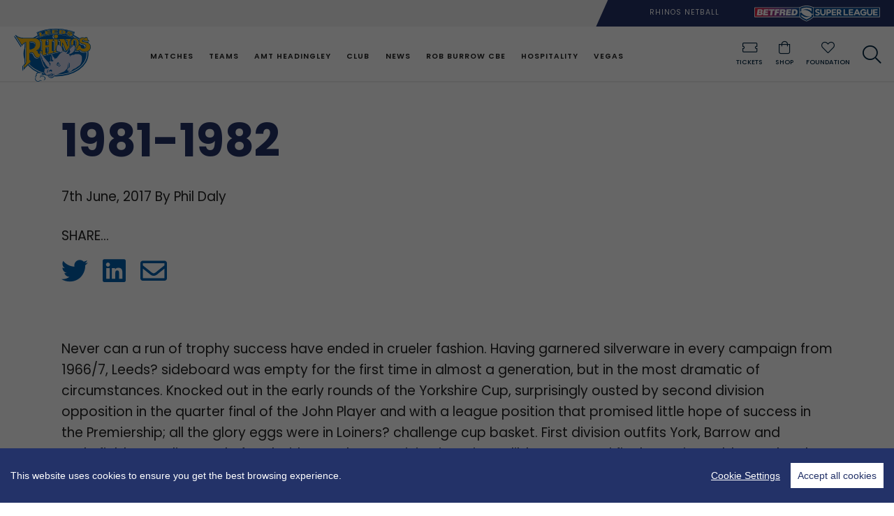

--- FILE ---
content_type: text/html; charset=UTF-8
request_url: https://www.therhinos.co.uk/timeline/1980s/1981-1982
body_size: 13038
content:
<!DOCTYPE html>
<html>

<head>

	<meta charset="UTF-8"> 
<meta name="viewport" content="width=device-width, initial-scale=1">
<title>Timeline</title>
<meta name="keywords" content="" />
<meta name="description" content="" />

<script>window.page_loading_colour = '';</script>
	<meta charset="utf-8">
<meta http-equiv="x-ua-compatible" content="ie=edge">
<meta name="viewport" content="width=device-width, initial-scale=1, user-scalable=no, shrink-to-fit=no">

<link rel="icon" href="/themes/rhinos/_img/fav.ico" sizes="32x32" />
<link rel="icon" href="/themes/rhinos/_img/fav.ico" sizes="192x192" />
<link rel="apple-touch-icon" href="/themes/rhinos/_img/fav.ico" />
<meta name="msapplication-TileImage" content="/themes/rhinos/_img/fav.ico" />

<link href="https://cdn.jsdelivr.net/npm/bootstrap@5.0.2/dist/css/bootstrap.min.css" rel="stylesheet" integrity="sha384-EVSTQN3/azprG1Anm3QDgpJLIm9Nao0Yz1ztcQTwFspd3yD65VohhpuuCOmLASjC" crossorigin="anonymous">

<link rel="preconnect" href="https://fonts.googleapis.com">
<link rel="preconnect" href="https://fonts.gstatic.com" crossorigin>
<link href="https://fonts.googleapis.com/css2?family=Inter:wght@200;300;400;500;600;900&display=swap" rel="stylesheet">

<link rel="stylesheet" href="/themes/rhinos/_css/reset.css">
<!-- <link rel="stylesheet" href="/frontend/_css/bootstrap.css"> -->
<!-- <link rel="stylesheet" href="/frontend/_css/bootstrap.4.3.1.css"> -->
<link rel="stylesheet" href="/frontend/_css/frontend.css">
<link rel="stylesheet" href="/frontend/_css/fontawesome-all.min.css">
<!-- <link rel="stylesheet" href="/themes/rhinos/_css/fontawesome-6-7-2-all.css"> -->
<link rel="stylesheet" href="/themes/rhinos/_css/nav.css">
<!-- <link rel="stylesheet" href="/themes/rhinos/_css/filters.css"> -->
<link rel="stylesheet" href="/themes/rhinos/_css/rhinos.css?v=1762233668">
<link href="/themes/rhinos/_img/favicon.png" rel="shortcut icon" type="image/x-icon" />

<script src="/themes/rhinos/_js/modernizr-custom.js"></script>
<script src="/plugins/cookie_consent/cookieconsent.js"></script>
<script src="/plugins/cookie_consent/cookie-consent.js"></script>


<!-- Google tag (gtag.js) Leeds GA4 Created by Phil Daly 23rg March 2023 -->
<script async src="https://www.googletagmanager.com/gtag/js?id=G-22G02258HR"></script>
<script type="text/plain" data-consent="googletagmanager">
window.dataLayer = window.dataLayer || [];
  function gtag(){dataLayer.push(arguments);}
  gtag('js', new Date());

  gtag('config', 'G-22G02258HR');
</script>

</head>

<body id="191" class="nav-is-fixed">



	<!-- <div id="preloader-wrapper">
		<div class="spinner-layer loader"></div>
	</div> -->


	



<div class="droopmenu-navbar fluid-mega-menu">


  <!-- small top nav -->
  <div class="container-fluid g-0 small-top-nav">
    <div class="row g-0">
      <div class="col-lg-6 col-xl-8 left d-none d-md-inline-block">
        <ul>
          <!-- <li><a href="#">Rugby League World Cup</a></li> -->
          <!-- <li><a href="#">Ultra 7 in 7</a></li> -->
        </ul>
      </div>
      <div class="col-12 col-lg-6 col-xl-4 right">
        <div class="shape">
          <ul class="row">
            <li class="col"><a href="https://netball.therhinos.co.uk">Rhinos Netball</a></li>
            <li class="col d-none d-md-inline-block"><a href="https://www.superleague.co.uk"><img src="/themes/rhinos/_img/sl-logo-v2.svg" class="sl-logo img-fluid" /></a></li>
          </ul>
        </div>
      </div>
    </div>
  </div>






  <div class="droopmenu-inner">

    <div class="droopmenu-header">
      <a href="/" class="droopmenu-brand"><img src="/themes/rhinos/_img/main-logo.svg"></a>
      <ul class="mob-menu-icons text-center mt-4 ms-2 d-lg-none">
        <li class="px-1 d-inline-block"><a href="/tickets"><i class="fal fa-ticket fa-lg"></i><br />Tickets</a></li>
        <li class="px-1 d-inline-block"><a href="https://www.eliteprosports.co.uk/leeds-rhinos/" target="_blank"><i class="fal fa-shopping-bag fa-lg"></i><br />Shop</a></li>
        <li class="px-1 d-inline-block"><a href="https://www.leedsrhinosfoundation.org/"><i class="fal fa-heart fa-lg"></i><br />Foundation</a></li>
      </ul>
      
      <a href="#" class="droopmenu-toggle ml-auto" id="cd-menu-trigger"></a>
      <a href="/search"><i class="d-lg-none mob-menu-search fal fa-search fa-2x mt-4 me-2"></i></a>
    </div>

    <div class="droopmenu-nav d-none d-lg-inline-block">
      <ul class="droopmenu">
        <li class="d-none d-md-inline-block"><a href="#">Matches</a><ul class="droopmenu-megamenu droopmenu-grid">
                <li class="droopmenu-tabs tabs-justify py-5 px-5"><div class="droopmenu-col droopmenu-col3"><a href="/mens-fixtures" target="_self" class="px-0 py-0 promo-image"><div class="card text-white">
                      <img class="lozad img-fluid" src="https://www.therhinos.co.uk/uploads/images/w400/20062.png" />
                      <div class="card-img-overlay">
                        <h5 class="card-title vertically-centered">Men's Matches</h5>
                      </div>
                    </div></div><div class="droopmenu-col droopmenu-col3"><a href="/womens-fixtures" target="_self" class="px-0 py-0 promo-image"><div class="card text-white">
                      <img class="lozad img-fluid" src="https://www.therhinos.co.uk/uploads/images/w400/18164.png" />
                      <div class="card-img-overlay">
                        <h5 class="card-title vertically-centered">Women's Matches</h5>
                      </div>
                    </div></div><div class="droopmenu-col droopmenu-col3"><div class="w-100 text-links"><a href="/mens-reserve-fixtures" target="_self" class="px-0 py-0 no-droopmenu-indicator"><h5 class="card-title vertically-centered">Men's Reserve fixtures</h5><a href="/academy-fixtures" target="_self" class="px-0 py-0 no-droopmenu-indicator"><h5 class="card-title vertically-centered">Academy Matches</h5><a href="/scholarship-fixtures" target="_self" class="px-0 py-0 no-droopmenu-indicator"><h5 class="card-title vertically-centered">Scholarship Fixtures</h5><a href="/womens-u19-academy-fixtures" target="_self" class="px-0 py-0 no-droopmenu-indicator"><h5 class="card-title vertically-centered">Women's U19 Academy</h5><a href="/wheelchair-fixtures" target="_self" class="px-0 py-0 no-droopmenu-indicator"><h5 class="card-title vertically-centered">Wheelchair Fixtures</h5></div></div><div class="droopmenu-col droopmenu-col3"><div class="w-100 text-links"></div></div></li></ul></li><li class="d-none d-md-inline-block"><a href="#">Teams</a><ul class="droopmenu-megamenu droopmenu-grid">
                <li class="droopmenu-tabs tabs-justify py-5 px-5"><div class="droopmenu-col droopmenu-col3"><a href="/teams/men" target="_self" class="px-0 py-0 promo-image"><div class="card text-white">
                      <img class="lozad img-fluid" src="https://www.therhinos.co.uk/uploads/images/w400/20063.png" />
                      <div class="card-img-overlay">
                        <h5 class="card-title vertically-centered">Men</h5>
                      </div>
                    </div></div><div class="droopmenu-col droopmenu-col3"><a href="/teams/women" target="_self" class="px-0 py-0 promo-image"><div class="card text-white">
                      <img class="lozad img-fluid" src="https://www.therhinos.co.uk/uploads/images/w400/17744.jpg" />
                      <div class="card-img-overlay">
                        <h5 class="card-title vertically-centered">Women</h5>
                      </div>
                    </div></div><div class="droopmenu-col droopmenu-col3"><div class="w-100 text-links"><a href="/teams/u18-academy" target="_self" class="px-0 py-0 no-droopmenu-indicator"><h5 class="card-title vertically-centered">Men's U18 Academy</h5><a href="/teams/women-u19-academy" target="_self" class="px-0 py-0 no-droopmenu-indicator"><h5 class="card-title vertically-centered">Women's U19 Academy</h5><a href="/teams/u16-scholarship" target="_self" class="px-0 py-0 no-droopmenu-indicator"><h5 class="card-title vertically-centered">U16 Scholarship</h5><a href="/teams/men-s-first-team-coaches" target="_self" class="px-0 py-0 no-droopmenu-indicator"><h5 class="card-title vertically-centered">Men's First Team Coaches</h5><a href="/teams/women-s-first-team-coaches" target="_self" class="px-0 py-0 no-droopmenu-indicator"><h5 class="card-title vertically-centered">Women's First Team Coaches</h5><a href="/teams/academy-coaches" target="_self" class="px-0 py-0 no-droopmenu-indicator"><h5 class="card-title vertically-centered">Academy Coaches</h5></div></div><div class="droopmenu-col droopmenu-col3"><div class="w-100 text-links"></div></div></li></ul></li><li class="d-none d-md-inline-block"><a href="#">AMT Headingley</a><ul class="droopmenu-megamenu droopmenu-grid">
                <li class="droopmenu-tabs tabs-justify py-5 px-5"><div class="droopmenu-col droopmenu-col3"><a href="/headingley-stadium/how-to-get-to-headingley-stadium" target="_self" class="px-0 py-0 promo-image"><div class="card text-white">
                      <img class="lozad img-fluid" src="https://www.therhinos.co.uk/uploads/images/w400/20061.png" />
                      <div class="card-img-overlay">
                        <h5 class="card-title vertically-centered">Directions</h5>
                      </div>
                    </div></div><div class="droopmenu-col droopmenu-col3"><a href="/headingley-stadium/history" target="_self" class="px-0 py-0 promo-image"><div class="card text-white">
                      <img class="lozad img-fluid" src="https://www.therhinos.co.uk/uploads/images/w400/9199.jpg" />
                      <div class="card-img-overlay">
                        <h5 class="card-title vertically-centered">History</h5>
                      </div>
                    </div></div><div class="droopmenu-col droopmenu-col3"><a href="https://www.headingleylodge.co.uk/" target="_self" class="px-0 py-0 promo-image"><div class="card text-white">
                      <img class="lozad img-fluid" src="https://www.therhinos.co.uk/uploads/images/w400/20064.png" />
                      <div class="card-img-overlay">
                        <h5 class="card-title vertically-centered">Headingley Lodge</h5>
                      </div>
                    </div></div><div class="droopmenu-col droopmenu-col3"><div class="w-100 text-links"><a href="/headingley-stadium/opening-hours" target="_self" class="px-0 py-0 no-droopmenu-indicator"><h5 class="card-title vertically-centered">Opening Hours</h5><a href="/headingley-stadium/memorial-garden" target="_self" class="px-0 py-0 no-droopmenu-indicator"><h5 class="card-title vertically-centered">Memorial Garden</h5><a href="/headingley-stadium/our-blue-and-amber" target="_self" class="px-0 py-0 no-droopmenu-indicator"><h5 class="card-title vertically-centered">Our Blue and Amber</h5><a href="/the-club/sinfield-together-2025" target="_self" class="px-0 py-0 no-droopmenu-indicator"><h5 class="card-title vertically-centered">7 in 7 in 7 Challenge 2025</h5><a href="/headingley-stadium/accessible-visitors-guide" target="_self" class="px-0 py-0 no-droopmenu-indicator"><h5 class="card-title vertically-centered">Accessible Visitors Guide</h5><a href="https://d15k2d11r6t6rl.cloudfront.net/pub/h3tn/ch2yrbax/you/mu5/azt/AMT%20Headingley%20Stadium%20Ground%20Regulations_1.pdf" target="_self" class="px-0 py-0 no-droopmenu-indicator"><h5 class="card-title vertically-centered">Ground Regulations</h5></div></div></li></ul></li><li class="d-none d-md-inline-block"><a href="#">Club</a><ul class="droopmenu-megamenu droopmenu-grid">
                <li class="droopmenu-tabs tabs-justify py-5 px-5"><div class="droopmenu-col droopmenu-col3"><a href="/the-club/honours" target="_self" class="px-0 py-0 promo-image"><div class="card text-white">
                      <img class="lozad img-fluid" src="https://www.therhinos.co.uk/uploads/images/w400/9543.jpg" />
                      <div class="card-img-overlay">
                        <h5 class="card-title vertically-centered">Honours</h5>
                      </div>
                    </div></div><div class="droopmenu-col droopmenu-col3"><a href="/the-club/the-club-history" target="_self" class="px-0 py-0 promo-image"><div class="card text-white">
                      <img class="lozad img-fluid" src="https://www.therhinos.co.uk/uploads/images/w400/17050.png" />
                      <div class="card-img-overlay">
                        <h5 class="card-title vertically-centered">History</h5>
                      </div>
                    </div></div><div class="droopmenu-col droopmenu-col3"><div class="w-100 text-links"><a href="/the-club/esg-policy" target="_self" class="px-0 py-0 no-droopmenu-indicator"><h5 class="card-title vertically-centered">Environmental, Social and Governance</h5><a href="/the-club/podcasts" target="_self" class="px-0 py-0 no-droopmenu-indicator"><h5 class="card-title vertically-centered">Podcasts</h5><a href="/the-club/sinfield-together-2025" target="_self" class="px-0 py-0 no-droopmenu-indicator"><h5 class="card-title vertically-centered">7 in 7 in 7 Challenge 2025</h5><a href="/the-club/charity-requests" target="_self" class="px-0 py-0 no-droopmenu-indicator"><h5 class="card-title vertically-centered">Charity Requests</h5><a href="/the-club/jobs" target="_self" class="px-0 py-0 no-droopmenu-indicator"><h5 class="card-title vertically-centered">Jobs</h5><a href="/the-club/rhinos-4-life" target="_self" class="px-0 py-0 no-droopmenu-indicator"><h5 class="card-title vertically-centered">Rhinos 4 Life</h5><a href="/the-club/rhinos-4-life-results" target="_self" class="px-0 py-0 no-droopmenu-indicator"><h5 class="card-title vertically-centered">Rhinos 4 Life Results</h5><a href="/the-club/golden-gamble" target="_self" class="px-0 py-0 no-droopmenu-indicator"><h5 class="card-title vertically-centered">Golden Gamble</h5></div></div><div class="droopmenu-col droopmenu-col3"><div class="w-100 text-links"><a href="/the-club/brand-protection" target="_self" class="px-0 py-0 no-droopmenu-indicator"><h5 class="card-title vertically-centered">Brand Protection</h5><a href="/the-club/contact-us" target="_self" class="px-0 py-0 no-droopmenu-indicator"><h5 class="card-title vertically-centered">Contact Us</h5><a href="/fans/ronnie-the-rhino" target="_self" class="px-0 py-0 no-droopmenu-indicator"><h5 class="card-title vertically-centered">Ronnie the Rhino</h5><a href="/fans/big-screen-messages" target="_self" class="px-0 py-0 no-droopmenu-indicator"><h5 class="card-title vertically-centered">Big Screen Messages</h5><a href="/the-club/match-day-experiences-and-group-offers" target="_self" class="px-0 py-0 no-droopmenu-indicator"><h5 class="card-title vertically-centered">Match Day Experiences & Group Offers</h5><a href="/fans/supporters-board-members" target="_self" class="px-0 py-0 no-droopmenu-indicator"><h5 class="card-title vertically-centered">Supporters Board Members</h5></div></div></li></ul></li><li class="d-none d-md-inline-block"><a href="/news">News</a></li><li class="d-none d-md-inline-block"><a href="#">Rob Burrow CBE</a><ul class="droopmenu-megamenu droopmenu-grid">
                <li class="droopmenu-tabs tabs-justify py-5 px-5"><div class="droopmenu-col droopmenu-col3"><a href="/rob-burrow-cbe/about-rob" target="_self" class="px-0 py-0 promo-image"><div class="card text-white">
                      <img class="lozad img-fluid" src="https://www.therhinos.co.uk/uploads/images/w400/9207.jpg" />
                      <div class="card-img-overlay">
                        <h5 class="card-title vertically-centered">About Rob</h5>
                      </div>
                    </div></div><div class="droopmenu-col droopmenu-col3"><a href="/rob-burrow-cbe/rob-and-mnd" target="_self" class="px-0 py-0 promo-image"><div class="card text-white">
                      <img class="lozad img-fluid" src="https://www.therhinos.co.uk/uploads/images/w400/9208.jpg" />
                      <div class="card-img-overlay">
                        <h5 class="card-title vertically-centered">Rob and MND</h5>
                      </div>
                    </div></div><div class="droopmenu-col droopmenu-col3"><a href="/rob-burrow-cbe/donate" target="_self" class="px-0 py-0 promo-image"><div class="card text-white">
                      <img class="lozad img-fluid" src="https://www.therhinos.co.uk/uploads/images/w400/9209.jpg" />
                      <div class="card-img-overlay">
                        <h5 class="card-title vertically-centered">Donate</h5>
                      </div>
                    </div></div><div class="droopmenu-col droopmenu-col3"><div class="w-100 text-links"><a href="/rob-burrow-cbe/the-745-game" target="_self" class="px-0 py-0 no-droopmenu-indicator"><h5 class="card-title vertically-centered">The 745 Game</h5><a href="/the-club/sinfield-together-2025" target="_self" class="px-0 py-0 no-droopmenu-indicator"><h5 class="card-title vertically-centered">7 in 7 in 7 Challenge 2025</h5><a href="https://www.leedshospitalscharity.org.uk/Appeal/mnd-centre-appeal" target="_self" class="px-0 py-0 no-droopmenu-indicator"><h5 class="card-title vertically-centered">The Rob Burrow Centre for MND</h5><a href="https://www.runforall.com/events/marathon/leeds-marathon/" target="_self" class="px-0 py-0 no-droopmenu-indicator"><h5 class="card-title vertically-centered">Rob Burrow Leeds Marathon</h5><a href="https://www.mndassociation.org/get-involved/fundraising/fundraising-events/7in7/" target="_self" class="px-0 py-0 no-droopmenu-indicator"><h5 class="card-title vertically-centered">MND Association 7in7 Challenge</h5><a href="https://thegoodracing.co" target="_self" class="px-0 py-0 no-droopmenu-indicator"><h5 class="card-title vertically-centered">Rob Burrow Racing Club</h5><a href="https://www.mndassociation.org/" target="_self" class="px-0 py-0 no-droopmenu-indicator"><h5 class="card-title vertically-centered">MND Association</h5><a href="/rob-burrow-cbe/fundraise" target="_self" class="px-0 py-0 no-droopmenu-indicator"><h5 class="card-title vertically-centered">Fundraise</h5></div></div></li></ul></li><li class="d-none d-md-inline-block"><a href="#">Hospitality</a><ul class="droopmenu-megamenu droopmenu-grid">
                <li class="droopmenu-tabs tabs-justify py-5 px-5"><div class="droopmenu-col droopmenu-col3"><a href="https://leedsrhinoshospitality.seatunique.com/" target="_self" class="px-0 py-0 promo-image"><div class="card text-white">
                      <img class="lozad img-fluid" src="https://www.therhinos.co.uk/uploads/images/w400/20065.png" />
                      <div class="card-img-overlay">
                        <h5 class="card-title vertically-centered">Book Online with Seat Unique</h5>
                      </div>
                    </div></div><div class="droopmenu-col droopmenu-col3"><a href="/hospitality/matchday-hospitality" target="_self" class="px-0 py-0 promo-image"><div class="card text-white">
                      <img class="lozad img-fluid" src="https://www.therhinos.co.uk/uploads/images/w400/9678.jpg" />
                      <div class="card-img-overlay">
                        <h5 class="card-title vertically-centered">Matchday Hospitality</h5>
                      </div>
                    </div></div><div class="droopmenu-col droopmenu-col3"><a href="/hospitality/sponsorship" target="_self" class="px-0 py-0 promo-image"><div class="card text-white">
                      <img class="lozad img-fluid" src="https://www.therhinos.co.uk/uploads/images/w400/9687.jpg" />
                      <div class="card-img-overlay">
                        <h5 class="card-title vertically-centered">Sponsorship</h5>
                      </div>
                    </div></div><div class="droopmenu-col droopmenu-col3"><div class="w-100 text-links"><a href="/hospitality/leeds-rhinos-business-club" target="_self" class="px-0 py-0 no-droopmenu-indicator"><h5 class="card-title vertically-centered">Leeds Rhinos Business Club</h5><a href="https://headingleystadium.events" target="_self" class="px-0 py-0 no-droopmenu-indicator"><h5 class="card-title vertically-centered">Conference & Banqueting</h5><a href="/hospitality/meet-the-team" target="_self" class="px-0 py-0 no-droopmenu-indicator"><h5 class="card-title vertically-centered">Meet the team</h5><a href="/hospitality/our-partners" target="_self" class="px-0 py-0 no-droopmenu-indicator"><h5 class="card-title vertically-centered">Our Partners</h5><a href="/hospitality/contact" target="_self" class="px-0 py-0 no-droopmenu-indicator"><h5 class="card-title vertically-centered">Contact Us</h5></div></div></li></ul></li><li class="d-none d-md-inline-block"><a href="/vegas">Vegas</a></li>      </ul>
    </div>

    <div class="droopmenu-right-menu d-none d-lg-flex align-items-center">
      <ul class="text-center">
        <li class="px-1 px-xl-2 d-inline-block"><a href="/tickets"><i class="fal fa-ticket fa-lg"></i><br />Tickets</a></li>
        <li class="px-1 px-xl-2 d-inline-block"><a href="https://www.eliteprosports.co.uk/leeds-rhinos/" target="_blank"><i class="fal fa-shopping-bag fa-lg"></i><br />Shop</a></li>
        <li class="px-1 px-xl-2 d-inline-block"><a href="https://www.leedsrhinosfoundation.org/"><i class="fal fa-heart fa-lg"></i><br />Foundation</a></li>
        <li class="px-1 px-xl-2 d-inline-block"><a href="/search"><i class="fal fa-search"></i></a></li>

      </ul>
    </div>







    <div class="morph-dropdown-wrapper d-block d-lg-none">
      <ul class="cd-main-nav">
        <li id="drop150" class="dropdown links"><a href="javascript:void(0);"class="subnav-trigger"><span>Matches</span><span class="ml-auto mr-0"><i class="fal fa-chevron-right ms-2"></i></span></a><ul class="subnav-ul"><li class="go-back"><span class=""><i class="fal fa-chevron-left mr-2"></i>Back</span></li><li id="drop" class="dropdown links"><a href="/mens-fixtures" target="_self" ><span>Men's Matches</span></a></li><li id="drop" class="dropdown links"><a href="/womens-fixtures" target="_self" ><span>Women's Matches</span></a></li><li id="drop231" class="dropdown links"><a href="/mens-reserve-fixtures"><span>Men's Reserve fixtures</span></a></li><li id="drop" class="dropdown links"><a href="/academy-fixtures" target="_self" ><span>Academy Matches</span></a></li><li id="drop254" class="dropdown links"><a href="/scholarship-fixtures"><span>Scholarship Fixtures</span></a></li><li id="drop232" class="dropdown links"><a href="/womens-u19-academy-fixtures"><span>Women's U19 Academy</span></a></li><li id="drop256" class="dropdown links"><a href="/wheelchair-fixtures"><span>Wheelchair Fixtures</span></a></li></ul></li><li id="drop151" class="dropdown links"><a href="javascript:void(0);"class="subnav-trigger"><span>Teams</span><span class="ml-auto mr-0"><i class="fal fa-chevron-right ms-2"></i></span></a><ul class="subnav-ul"><li class="go-back"><span class=""><i class="fal fa-chevron-left mr-2"></i>Back</span></li><li id="drop209" class="dropdown links"><a href="/teams/men"><span>Men</span></a></li><li id="drop211" class="dropdown links"><a href="/teams/women"><span>Women</span></a></li><li id="drop212" class="dropdown links"><a href="/teams/u18-academy"><span>Men's U18 Academy</span></a></li><li id="drop214" class="dropdown links"><a href="/teams/women-u19-academy"><span>Women's U19 Academy</span></a></li><li id="drop213" class="dropdown links"><a href="/teams/u16-scholarship"><span>U16 Scholarship</span></a></li><li id="drop238" class="dropdown links"><a href="/teams/men-s-first-team-coaches"><span>Men's First Team Coaches</span></a></li><li id="drop239" class="dropdown links"><a href="/teams/women-s-first-team-coaches"><span>Women's First Team Coaches</span></a></li><li id="drop241" class="dropdown links"><a href="/teams/academy-coaches"><span>Academy Coaches</span></a></li></ul></li><li id="drop153" class="dropdown links"><a href="javascript:void(0);"class="subnav-trigger"><span>AMT Headingley</span><span class="ml-auto mr-0"><i class="fal fa-chevron-right ms-2"></i></span></a><ul class="subnav-ul"><li class="go-back"><span class=""><i class="fal fa-chevron-left mr-2"></i>Back</span></li><li id="drop156" class="dropdown links"><a href="/headingley-stadium/how-to-get-to-headingley-stadium"><span>Directions</span></a></li><li id="drop157" class="dropdown links"><a href="/headingley-stadium/opening-hours"><span>Opening Hours</span></a></li><li id="drop158" class="dropdown links"><a href="/headingley-stadium/history"><span>History</span></a></li><li id="drop159" class="dropdown links"><a href="/headingley-stadium/memorial-garden"><span>Memorial Garden</span></a></li><li id="drop247" class="dropdown links"><a href="/headingley-stadium/our-blue-and-amber"><span>Our Blue and Amber</span></a></li><li id="drop259" class="dropdown links"><a href="/the-club/sinfield-together-2025"><span>7 in 7 in 7 Challenge 2025</span></a></li><li id="drop" class="dropdown links"><a href="https://www.headingleylodge.co.uk/" target="_blank" ><span>Headingley Lodge</span></a></li><li id="drop160" class="dropdown links"><a href="/headingley-stadium/accessible-visitors-guide"><span>Accessible Visitors Guide</span></a></li><li id="drop" class="dropdown links"><a href="https://d15k2d11r6t6rl.cloudfront.net/pub/h3tn/ch2yrbax/you/mu5/azt/AMT%20Headingley%20Stadium%20Ground%20Regulations_1.pdf" target="_blank" ><span>Ground Regulations</span></a></li></ul></li><li id="drop155" class="dropdown links"><a href="javascript:void(0);"class="subnav-trigger"><span>Club</span><span class="ml-auto mr-0"><i class="fal fa-chevron-right ms-2"></i></span></a><ul class="subnav-ul"><li class="go-back"><span class=""><i class="fal fa-chevron-left mr-2"></i>Back</span></li><li id="drop174" class="dropdown links"><a href="/the-club/honours"><span>Honours</span></a></li><li id="drop244" class="dropdown links"><a href="/the-club/esg-policy"><span>Environmental, Social and Governance</span></a></li><li id="drop255" class="dropdown links"><a href="/the-club/podcasts"><span>Podcasts</span></a></li><li id="drop259" class="dropdown links"><a href="/the-club/sinfield-together-2025"><span>7 in 7 in 7 Challenge 2025</span></a></li><li id="drop184" class="dropdown links"><a href="/the-club/the-club-history"><span>History</span></a></li><li id="drop175" class="dropdown links"><a href="/the-club/charity-requests"><span>Charity Requests</span></a></li><li id="drop176" class="dropdown links"><a href="/the-club/jobs"><span>Jobs</span></a></li><li id="drop152" class="dropdown links"><a href="/the-club/rhinos-4-life"><span>Rhinos 4 Life</span></a></li><li id="drop197" class="dropdown links"><a href="/the-club/rhinos-4-life-results"><span>Rhinos 4 Life Results</span></a></li><li id="drop198" class="dropdown links"><a href="/the-club/golden-gamble"><span>Golden Gamble</span></a></li><li id="drop199" class="dropdown links"><a href="/the-club/brand-protection"><span>Brand Protection</span></a></li><li id="drop173" class="dropdown links"><a href="/the-club/contact-us"><span>Contact Us</span></a></li><li id="drop189" class="dropdown links"><a href="/fans/ronnie-the-rhino"><span>Ronnie the Rhino</span></a></li><li id="drop193" class="dropdown links"><a href="/fans/big-screen-messages"><span>Big Screen Messages</span></a></li><li id="drop250" class="dropdown links"><a href="/the-club/match-day-experiences-and-group-offers"><span>Match Day Experiences & Group Offers</span></a></li><li id="drop194" class="dropdown links"><a href="/fans/supporters-board-members"><span>Supporters Board Members</span></a></li></ul></li><li id="drop153" class="dropdown links"><a href="/news"><span>News</span></a></li><li id="drop156" class="dropdown links"><a href="javascript:void(0);"class="subnav-trigger"><span>Rob Burrow CBE</span><span class="ml-auto mr-0"><i class="fal fa-chevron-right ms-2"></i></span></a><ul class="subnav-ul"><li class="go-back"><span class=""><i class="fal fa-chevron-left mr-2"></i>Back</span></li><li id="drop165" class="dropdown links"><a href="/rob-burrow-cbe/about-rob"><span>About Rob</span></a></li><li id="drop246" class="dropdown links"><a href="/rob-burrow-cbe/the-745-game"><span>The 745 Game</span></a></li><li id="drop259" class="dropdown links"><a href="/the-club/sinfield-together-2025"><span>7 in 7 in 7 Challenge 2025</span></a></li><li id="drop166" class="dropdown links"><a href="/rob-burrow-cbe/rob-and-mnd"><span>Rob and MND</span></a></li><li id="drop" class="dropdown links"><a href="https://www.leedshospitalscharity.org.uk/Appeal/mnd-centre-appeal" target="_self" ><span>The Rob Burrow Centre for MND</span></a></li><li id="drop" class="dropdown links"><a href="https://www.runforall.com/events/marathon/leeds-marathon/" target="_blank" ><span>Rob Burrow Leeds Marathon</span></a></li><li id="drop" class="dropdown links"><a href="https://www.mndassociation.org/get-involved/fundraising/fundraising-events/7in7/" target="_blank" ><span>MND Association 7in7 Challenge</span></a></li><li id="drop" class="dropdown links"><a href="javascript:void(0);"class="subnav-trigger" target="_blank" ><span>Rob Burrow Racing Club</span><span class="ml-auto mr-0"><i class="fal fa-chevron-right ms-2"></i></span></a><ul class="subnav-ul"><li class="go-back"><span class=""><i class="fal fa-chevron-left mr-2"></i>Back</span></li><li id="drop" class="dropdown links"><a href="https://www.yougarden.com/item-p-540250/the-rob-burrow-mnd-rose" target="_self" ><span>The Rob Burrow MND Rose</span></a></li></ul></li><li id="drop168" class="dropdown links"><a href="/rob-burrow-cbe/donate"><span>Donate</span></a></li><li id="drop" class="dropdown links"><a href="https://www.mndassociation.org/" target="_blank" ><span>MND Association</span></a></li><li id="drop170" class="dropdown links"><a href="/rob-burrow-cbe/fundraise"><span>Fundraise</span></a></li></ul></li><li id="drop152" class="dropdown links"><a href="javascript:void(0);"class="subnav-trigger"><span>Hospitality</span><span class="ml-auto mr-0"><i class="fal fa-chevron-right ms-2"></i></span></a><ul class="subnav-ul"><li class="go-back"><span class=""><i class="fal fa-chevron-left mr-2"></i>Back</span></li><li id="drop" class="dropdown links"><a href="https://leedsrhinoshospitality.seatunique.com/" target="_self" ><span>Book Online with Seat Unique</span></a></li><li id="drop215" class="dropdown links"><a href="/hospitality/matchday-hospitality"><span>Matchday Hospitality</span></a></li><li id="drop216" class="dropdown links"><a href="/hospitality/sponsorship"><span>Sponsorship</span></a></li><li id="drop248" class="dropdown links"><a href="/hospitality/leeds-rhinos-business-club"><span>Leeds Rhinos Business Club</span></a></li><li id="drop" class="dropdown links"><a href="https://headingleystadium.events" target="_self" ><span>Conference & Banqueting</span></a></li><li id="drop217" class="dropdown links"><a href="/hospitality/meet-the-team"><span>Meet the team</span></a></li><li id="drop218" class="dropdown links"><a href="/hospitality/our-partners"><span>Our Partners</span></a></li><li id="drop220" class="dropdown links"><a href="/hospitality/contact"><span>Contact Us</span></a></li></ul></li><li id="drop257" class="dropdown links"><a href="/vegas"><span>Vegas</span></a></li>      </ul>
    </div>

  </div>




</div>
</div>

	<main class="cd-main-content" id="main-content" style="margin-top:111px">
		<div id="" class="container pt-5 pt-md-5 pt-lg-5 pb-5 pb-md-5 pb-lg-5 mt-0 mt-md-0 mt-lg-0 mb-0 mb-md-0 mb-lg-0 ign-row-content-dark ign-background-stardard" style="background-size:100%;background-blend-mode:normal"><div class="row loadInPosition">
<div  class="container-fluid   ign-content pt-0 pt-md-0 pt-lg-0 pb-0 pb-md-0 pb-lg-0 mt-0 mt-md-0 mt-lg-0 mb-0 mb-md-0 mb-lg-0" style="background-color:"><div class="row ign-content-row">

<!--  ========== start article page ==========  --> 
<div class="container-fluid article-standard px-0">

		
	<div class="container">		
		<div class="row">
				
			<div class="col-12">
				
								<h1>1981-1982</h1>
									 
								<p class="author">7th June, 2017 By Phil Daly</p>
									
				<div class="col-12 ign-text-slim social-icons">
    <p class="share mb-3">SHARE...</p>
    <p>
        <!-- <a href="https://www.facebook.com/sharer/sharer.php?u={url}" onclick="javascript:window.open(this.href, '', 'menubar=no,toolbar=no,resizable=yes,scrollbars=yes,height=600,width=600');return false;">
            <i class="fab fa-facebook-f fa-2x mr-3"></i>
        </a> -->
        <a href="https://twitter.com/intent/tweet?text=1981-1982" rel="nofollow" target="_blank">
            <i class="fab fa-twitter fa-2x me-3"></i>
        </a>
        <a href="https://www.linkedin.com/shareArticle?mini=true&amp;url=&amp;title=1981-1982&amp;summary=" rel="nofollow" target="_blank">
            <i class="fab fa-linkedin fa-2x me-3"></i>
        </a>
        <a href="mailto:?subject=1981-1982?&amp;body=Check out this site " onclick="javascript:window.open(this.href, '', 'menubar=no,toolbar=no,resizable=yes,scrollbars=yes,height=600,width=600');return false;">
            <i class="far fa-envelope fa-2x me-3"></i>
        </a>
    </p>
</div>			</div>
		</div>
	</div>

	<div class="container-fluid position-relative px-0">		
		<div class="row">		
				</div>
	</div>	
		
	<div class="container">
		<div class="row article-story-row">
			<div class="col-12 my-5">

				
				<p>Never can a run of trophy success have ended in crueler fashion. Having garnered silverware in every campaign from 1966/7, Leeds? sideboard was empty for the first time in almost a generation, but in the most dramatic of circumstances. Knocked out in the early rounds of the Yorkshire Cup, surprisingly ousted by second division opposition in the quarter final of the John Player and with a league position that promised little hope of success in the Premiership; all the glory eggs were in Loiners? challenge cup basket. First division outfits York, Barrow and Wakefield were disposed of and with one play remaining in an incredibly tense semi final at Swinton, blue and amber was seemingly destined to decorate Wembley way and face Hull. In a never-to-be-forgotten split second, all that changed as Widnes? Mick Adams? Hail Mary somehow bounced back off the cross bar into the arms of a surprised Keiron O?Loughlin who had merely to fall over the line to secure a scarcely believable victory for the Chemics.</p>
<p>This was a season that signalled the changing of the guard at Headingley, heralded by the installation of new goal posts at the famous venue. Syd Hynes stood down after six years as coach which yielded seven trophies, and twelve seasons as a truly outstanding player. He was replaced by former full back Robin Dewhurst, whose promising career in the 60s was unluckily cut short by a series of knee injuries, and who was promoted from Colts coach. His assistants were veteran wingers and contemporaries Alan Smith and John Atkinson, with another of the greats from the Roy Francis side, Barry Seabourne, taking up the Colt?s duties. Their reign got off to the best possible start with a Yorkshire Cup victory at their usual Boulevard graveyard, with the side becoming the first to come back from a ten point second half deficit in any cup tie at Hull. Atkinson and John Holmes ? who the club strenuously denied was open to transfer ? scored superb tries, David Ward kicking a crucial drop goal.</p>
<p>Disappointing defeat at home to Bradford in the second round, was followed by three consecutive defeats to open the championship season as the club sent an SOS to Australia as they searched for prop Roy Dickinson who had apparently gone walkabout. Initial transfer dealings were all done with neighbours Bramley; Paul Fletcher moving to McLaren Field for ?8,000 and Peter Lister involved in a swap deal for Billy Woolford. In November, Leeds paid the Villagers a club record ?25,000 for 20 year old, Wigan-based prop Tony Burke. The League season got back on track with home wins over Castleford ? when four players received their marching orders ? and York while Les Dyl appeared for the first time in seven years on the wing ? a position he was to play for England ? and John Atkinson made his 500th appearance for the club. In October, the management surprisingly ventured to Barnstable to sign teenage England rugby union colt?s flanker Kevin Squire, who scored a try on his ?A? team debut at Hull but soon after Phil Cookson announced that he was quitting the club and was listed at ?30,000.</p>
<p>Inconsistent form boded ill for a run in the John Player Cup but dogged home wins over Wigan and holders Warrington with Keith Rayne and Kevin Dick to the fore raised hopes, which came crashing at Oldham; Mick Parrish?s four towering goals proving to be the difference. Undeserved defeat at Wigan followed, with Steve Nicholson?s try at the death, in atrocious conditions clearly being over the dead ball line but again Leeds rallied in December and January. Poor weather meant that they played five consecutive home matches thanks to Headingley?s undersoil heating and won them all with exciting young winger Mark Massa crossing for five tries. Just before the New Year, the club placed a world record price of ?100,000 on Kevin Dick?s head and shelled out a club high ?41,500 to snare Kevin Rayne from Wakefield, having signed a 3 year ?40,000 sponsorship deal with Scottish & Newcastle breweries. Moving out, winger David Smith signed for Bradford after seeming set to join Carlisle and in January, a 14 year association was broken when Graham Eccles ? who was wanted by Wigan ? moved to Wakefield. Hull K.R. offered Paul Rose in exchange for Les Dyl and Steve Pitchford asked for a move before withdrawing the request a month later. A week before the first ever six-figure sponsored Challenge Cup started, Leeds gained confidence with a good win at St Helens and carried that into the tie against York where they posted 8 tries, former prop Jeff Townend kicking the Wasp?s points. Defensive fortitude was the key to further progress; John Atkinson?s two tries the difference in a narrow win at Barrow who had already beaten the Loiners at Craven Park in the league, while Wakefield were accounted for at Belle Vue in the mud thanks to two great tries from Tony Burke; meaning Leeds had not conceded a try in their away run to a post war record 14th semi final. Tragedy struck the week before when ball-handling second rower John Carroll, who was in great form, broke his leg in two places at Whitehaven. After the heart breaking loss to Widnes, Leeds ended the campaign with four wins and three defeats to finish sixth, going out of the Premiership in the opening round, at a rampant Widnes for whom Mike O?Neill scored two tries. Other transfers during the campaign saw Gary Hetherington move to Huddersfield and winger Andy Smith join from Halifax rugby union. Mark Conway and prop Andy Sykes earned Colts international honours in a side managed by Harry Jepson, and England and Great Britain skipper David Ward was granted a testimonial.</p>
			</div>
		</div>
	</div>

	
</div>

</div>
</div>
</div>
</div>		<!-- FOOTER -->
	    	
		    	<div class="container-fluid py-4 partners">

	    	<div class="row">
			<!-- start partner -->

	<div class="container main-partners">
		<div class="row">
				<div class="col-12 my-5 text-center">
					<div class="row ">
													<div class="col-4">
								<p class="text-center">Stadium Partner</p>
								<a href="https://amtauto.co.uk/" title="AMT" target="_blank" class="d-inline-block mx-auto"><img class="img-fluid main-partners" src="https://www.therhinos.co.uk/uploads/images/w500/13601.jpg" alt="Competition"></a>
							</div>
																			<div class="col-4 text-center">
								<p class="text-center">Technical Partner</p>
								<a href="https://www.eliteprosports.co.uk/" title="Oxen" target="_blank" class="d-inline-block mx-auto"><img class="img-fluid main-partners" src="https://www.therhinos.co.uk/uploads/images/w500/9739.jpg" alt="Technical Partner"></a>
							</div>
																			<div class="col-4 text-center">
								<p class="text-center">Main Partner</p>
								<a href="https://www.leedsbuildingsociety.co.uk/" title="Leeds Building Society" target="_blank" class="d-inline-block mx-auto"><img class="img-fluid main-partners" src="https://www.therhinos.co.uk/uploads/images/w500/9740.jpg" alt="Main Partner"></a>
							</div>
											</div>
				</div>

		</div>
	</div>
    		
<!-- end partners -->





<!-- start partners -->

	<div class="container associate-partners">
		<div class="row pt-md-5">
			<p class="text-center">Associate Partners</p>
				<div class="col-12 ">
					<div class="row ">
													<div class="col-4 col-md-3 col-lg-2 mx-auto text-center">
								<a href="https://tetleysbeer.co.uk/" title="Tetleys" target="_blank" class="d-inline-block mx-auto"><img class="img-fluid partner-item 9713.jpg" src="https://www.therhinos.co.uk/uploads/images/w300/9713.jpg" alt="Tetleys"></a>
							</div>
													<div class="col-4 col-md-3 col-lg-2 mx-auto text-center">
								<a href="https://www.berrysjewellers.co.uk/" title="Berrys" target="_blank" class="d-inline-block mx-auto"><img class="img-fluid partner-item 9730.jpg" src="https://www.therhinos.co.uk/uploads/images/w300/9730.jpg" alt="Berrys"></a>
							</div>
													<div class="col-4 col-md-3 col-lg-2 mx-auto text-center">
								<a href="https://www.leedsbeckett.ac.uk/" title="Leeds Beckett University" target="_blank" class="d-inline-block mx-auto"><img class="img-fluid partner-item 9707.jpg" src="https://www.therhinos.co.uk/uploads/images/w300/9707.jpg" alt="Leeds Beckett University"></a>
							</div>
													<div class="col-4 col-md-3 col-lg-2 mx-auto text-center">
								<a href="https://www.smuk.co.uk/" title="SMUK" target="_blank" class="d-inline-block mx-auto"><img class="img-fluid partner-item 9735.jpg" src="https://www.therhinos.co.uk/uploads/images/w300/9735.jpg" alt="SMUK"></a>
							</div>
													<div class="col-4 col-md-3 col-lg-2 mx-auto text-center">
								<a href="https://www.dynamicbusiness.co.uk/" title="Dynamic" target="_blank" class="d-inline-block mx-auto"><img class="img-fluid partner-item 17395.jpg" src="https://www.therhinos.co.uk/uploads/images/w300/17395.jpg" alt="Dynamic"></a>
							</div>
													<div class="col-4 col-md-3 col-lg-2 mx-auto text-center">
								<a href="https://www.chadwicklawrence.co.uk/" title="Chadwick Lawrence" target="_blank" class="d-inline-block mx-auto"><img class="img-fluid partner-item 9737.jpg" src="https://www.therhinos.co.uk/uploads/images/w300/9737.jpg" alt="Chadwick Lawrence"></a>
							</div>
													<div class="col-4 col-md-3 col-lg-2 mx-auto text-center">
								<a href="https://caddickdevelopments.co.uk/" title="Caddick Developments" target="_blank" class="d-inline-block mx-auto"><img class="img-fluid partner-item 9716.jpg" src="https://www.therhinos.co.uk/uploads/images/w300/9716.jpg" alt="Caddick Developments"></a>
							</div>
													<div class="col-4 col-md-3 col-lg-2 mx-auto text-center">
								<a href="https://ipsum.co.uk/" title="Ipsum" target="_blank" class="d-inline-block mx-auto"><img class="img-fluid partner-item 9724.jpg" src="https://www.therhinos.co.uk/uploads/images/w300/9724.jpg" alt="Ipsum"></a>
							</div>
													<div class="col-4 col-md-3 col-lg-2 mx-auto text-center">
								<a href="https://www.nicgroup.co.uk/" title="NIC Group" target="_blank" class="d-inline-block mx-auto"><img class="img-fluid partner-item 9714.jpg" src="https://www.therhinos.co.uk/uploads/images/w300/9714.jpg" alt="NIC Group"></a>
							</div>
													<div class="col-4 col-md-3 col-lg-2 mx-auto text-center">
								<a href="https://www.firstbus.co.uk/leeds/routes-and-maps/leedscity" title="First Bus" target="_blank" class="d-inline-block mx-auto"><img class="img-fluid partner-item 15221.jpg" src="https://www.therhinos.co.uk/uploads/images/w300/15221.jpg" alt="First Bus"></a>
							</div>
													<div class="col-4 col-md-3 col-lg-2 mx-auto text-center">
								<a href="https://www.sedulo.co.uk/" title="Sedulo" target="_blank" class="d-inline-block mx-auto"><img class="img-fluid partner-item 9710.jpg" src="https://www.therhinos.co.uk/uploads/images/w300/9710.jpg" alt="Sedulo"></a>
							</div>
													<div class="col-4 col-md-3 col-lg-2 mx-auto text-center">
								<a href="https://acsstainless.co.uk/" title="ACS" target="_blank" class="d-inline-block mx-auto"><img class="img-fluid partner-item 9726.jpg" src="https://www.therhinos.co.uk/uploads/images/w300/9726.jpg" alt="ACS"></a>
							</div>
													<div class="col-4 col-md-3 col-lg-2 mx-auto text-center">
								<a href="https://www.johnstonestrade.com/" title="Johnstone" target="_blank" class="d-inline-block mx-auto"><img class="img-fluid partner-item 9725.jpg" src="https://www.therhinos.co.uk/uploads/images/w300/9725.jpg" alt="Johnstone"></a>
							</div>
													<div class="col-4 col-md-3 col-lg-2 mx-auto text-center">
								<a href="https://www.bartercard.co.uk/" title="Bartercard" target="_blank" class="d-inline-block mx-auto"><img class="img-fluid partner-item 9729.jpg" src="https://www.therhinos.co.uk/uploads/images/w300/9729.jpg" alt="Bartercard"></a>
							</div>
													<div class="col-4 col-md-3 col-lg-2 mx-auto text-center">
								<a href="https://axisgroup.co.uk/" title="Axis Group" target="_blank" class="d-inline-block mx-auto"><img class="img-fluid partner-item 9731.jpg" src="https://www.therhinos.co.uk/uploads/images/w300/9731.jpg" alt="Axis Group"></a>
							</div>
													<div class="col-4 col-md-3 col-lg-2 mx-auto text-center">
								<a href="https://www.evolvelets.co.uk/" title="Evolve Lettings" target="_blank" class="d-inline-block mx-auto"><img class="img-fluid partner-item 13741.png" src="https://www.therhinos.co.uk/uploads/images/w300/13741.png" alt="Evolve Lettings"></a>
							</div>
													<div class="col-4 col-md-3 col-lg-2 mx-auto text-center">
								<a href="https://www.bestwestern.co.uk/" title="Best Western" target="_blank" class="d-inline-block mx-auto"><img class="img-fluid partner-item 9732.jpg" src="https://www.therhinos.co.uk/uploads/images/w300/9732.jpg" alt="Best Western"></a>
							</div>
													<div class="col-4 col-md-3 col-lg-2 mx-auto text-center">
								<a href="https://apacheautomotive.co.uk/" title="Apache Automotive" target="_blank" class="d-inline-block mx-auto"><img class="img-fluid partner-item 12772.jpg" src="https://www.therhinos.co.uk/uploads/images/w300/12772.jpg" alt="Apache Automotive"></a>
							</div>
													<div class="col-4 col-md-3 col-lg-2 mx-auto text-center">
								<a href="https://leedsrhinoshospitality.seatunique.com/" title="Seat Unique" target="_blank" class="d-inline-block mx-auto"><img class="img-fluid partner-item 15364.png" src="https://www.therhinos.co.uk/uploads/images/w300/15364.png" alt="Seat Unique"></a>
							</div>
													<div class="col-4 col-md-3 col-lg-2 mx-auto text-center">
								<a href="https://www.ponte1948.it/en/" title="Ponte" target="_blank" class="d-inline-block mx-auto"><img class="img-fluid partner-item 13022.jpg" src="https://www.therhinos.co.uk/uploads/images/w300/13022.jpg" alt="Ponte"></a>
							</div>
													<div class="col-4 col-md-3 col-lg-2 mx-auto text-center">
								<a href="https://www.wetherbywhaler.co.uk/" title="Wetherby Whaler" target="_blank" class="d-inline-block mx-auto"><img class="img-fluid partner-item 13748.png" src="https://www.therhinos.co.uk/uploads/images/w300/13748.png" alt="Wetherby Whaler"></a>
							</div>
													<div class="col-4 col-md-3 col-lg-2 mx-auto text-center">
								<a href="https://www.selfstorageleeds.com/" title="Pickups Self Storage" target="_blank" class="d-inline-block mx-auto"><img class="img-fluid partner-item 13751.jpg" src="https://www.therhinos.co.uk/uploads/images/w300/13751.jpg" alt="Pickups Self Storage"></a>
							</div>
													<div class="col-4 col-md-3 col-lg-2 mx-auto text-center">
								<a href="https://heatable.co.uk/" title="Heatable" target="_blank" class="d-inline-block mx-auto"><img class="img-fluid partner-item 13999.png" src="https://www.therhinos.co.uk/uploads/images/w300/13999.png" alt="Heatable"></a>
							</div>
													<div class="col-4 col-md-3 col-lg-2 mx-auto text-center">
								<a href="https://www.britvic.com/" title="Britvic" target="_blank" class="d-inline-block mx-auto"><img class="img-fluid partner-item 17565.png" src="https://www.therhinos.co.uk/uploads/images/w300/17565.png" alt="Britvic"></a>
							</div>
													<div class="col-4 col-md-3 col-lg-2 mx-auto text-center">
								<a href="https://www.warnersfishmerchants.co.uk/" title="Warners Fish Merchants Lts" target="_blank" class="d-inline-block mx-auto"><img class="img-fluid partner-item 16871.jpg" src="https://www.therhinos.co.uk/uploads/images/w300/16871.jpg" alt="Warners Fish Merchants Lts"></a>
							</div>
													<div class="col-4 col-md-3 col-lg-2 mx-auto text-center">
								<a href="https://www.skopes.co.uk/?gad_source=1&gclid=Cj0KCQiAs5i8BhDmARIsAGE4xHyANsW4RTfnwnsD1T2hhRKOVp2vmLz_fdTrIgwcEoHrp9YYHlRKhGIaAoMmEALw_wcB" title="Skopes" target="_blank" class="d-inline-block mx-auto"><img class="img-fluid partner-item 17423.jpg" src="https://www.therhinos.co.uk/uploads/images/w300/17423.jpg" alt="Skopes"></a>
							</div>
													<div class="col-4 col-md-3 col-lg-2 mx-auto text-center">
								<a href="https://mcnallyev.uk/?fm_source=g&fm_term=mcnally%20ev&fm_campaign=FM-EV-Charging&gad_source=1&gclid=CjwKCAiAnKi8BhB0EiwA58DA4a-F755S11KiZBYQoDXHYNSdqTFGU2tzFutfzERJjDUv1O2NCCs1QBoCtc0QAvD_BwE" title="McNally EV" target="_blank" class="d-inline-block mx-auto"><img class="img-fluid partner-item 17431.jpg" src="https://www.therhinos.co.uk/uploads/images/w300/17431.jpg" alt="McNally EV"></a>
							</div>
													<div class="col-4 col-md-3 col-lg-2 mx-auto text-center">
								<a href="https://zenzero.co.uk/" title="Zenzero" target="_blank" class="d-inline-block mx-auto"><img class="img-fluid partner-item 17643.jpg" src="https://www.therhinos.co.uk/uploads/images/w300/17643.jpg" alt="Zenzero"></a>
							</div>
													<div class="col-4 col-md-3 col-lg-2 mx-auto text-center">
								<a href="https://www.ecotricity.co.uk/?utm_source=leedsrhinos&utm_medium=website&utm_campaign=leedsrhinos" title="Ecotricity" target="_blank" class="d-inline-block mx-auto"><img class="img-fluid partner-item 17748.jpg" src="https://www.therhinos.co.uk/uploads/images/w300/17748.jpg" alt="Ecotricity"></a>
							</div>
													<div class="col-4 col-md-3 col-lg-2 mx-auto text-center">
								<a href="https://www.weare8.com" title="WeAre8" target="_blank" class="d-inline-block mx-auto"><img class="img-fluid partner-item 17852.png" src="https://www.therhinos.co.uk/uploads/images/w300/17852.png" alt="WeAre8"></a>
							</div>
													<div class="col-4 col-md-3 col-lg-2 mx-auto text-center">
								<a href="https://sportingads.net/" title="Sporting Ads" target="_blank" class="d-inline-block mx-auto"><img class="img-fluid partner-item 19165.jpg" src="https://www.therhinos.co.uk/uploads/images/w300/19165.jpg" alt="Sporting Ads"></a>
							</div>
											</div>
				</div>

		</div>
	</div>
    		
<!-- end partners -->    		</div>
		</div>

	    <footer>

    		<div class="container-fluid py-5">
		    	<div class="row">
		    		<div class="container">
			    		<div class="row">

			    			<div class="col-12">
						    	<div>
						    		<img class="footer-logo" src="/themes/rhinos/_img/main-logo.svg">
				    				<p>AMT Headingley Rugby Stadium<br>St Michael's Lane<br>Headingley<br>Leeds, LS6 3BR<br><a href="tel:0344 248 6651">0344 248 6651</a>&nbsp;|&nbsp;<a href="mailto:info@leedsrugby.com">info@leedsrugby.com</a></p>
<p><br></p>				    				<div class="py-2">
				    					<p>© Copyright - Ignite V.5</p>
				    					<p><a href="http://www.fluidcm.co.uk" target="_blank">Site by fluidcm.co.uk</a></p>
				    				</div>
				    			</div>

						   

						    <div class="social">

								<!-- <h3>Keep in touch</h3> -->
									<!-- <ul>
					    				<li><a href="/about-us/contact-us">Sign up to our newsletter</a></li>
					    			</ul> -->
								
																									<a href="https://www.facebook.com/LeedsRhinosOfficial/" target="_blank">
																			<i class="fab fa-facebook fa-2x me-2" aria-hidden="true"></i>
																		</a>
																																	<a href="https://twitter.com/leedsrhinos" target="_blank">
																			<svg xmlns="http://www.w3.org/2000/svg" style="margin-top:-10px" height="27" width="27" viewBox="0 0 512 512"><!--!Font Awesome Free 6.7.2 by @fontawesome - https://fontawesome.com License - https://fontawesome.com/license/free Copyright 2025 Fonticons, Inc.--><path d="M389.2 48h70.6L305.6 224.2 487 464H345L233.7 318.6 106.5 464H35.8L200.7 275.5 26.8 48H172.4L272.9 180.9 389.2 48zM364.4 421.8h39.1L151.1 88h-42L364.4 421.8z"/></svg>
										<!-- <img src="/themes/rhinos/_img/socials/x-twitter.svg" class=" mr-2" alt="twitter" style="max-width:28px;vertical-align:text-bottom;"> -->
																		</a>
																																	<a href="https://www.linkedin.com/company/leeds-rhinos-rugby-league-club" target="_blank">
																			<i class="fab fa-linkedin fa-2x me-2" aria-hidden="true"></i>
																		</a>
																																	<a href="https://www.youtube.com/user/LeedsRhinosOfficial" target="_blank">
																			<i class="fab fa-youtube fa-2x me-2" aria-hidden="true"></i>
																		</a>
																																	<a href="https://www.instagram.com/leedsrhinos/" target="_blank">
																			<i class="fab fa-instagram fa-2x me-2" aria-hidden="true"></i>
																		</a>
																																																	<a href="https://open.spotify.com/show/5WMHbcA3ccr8y6EvZ6Dgl3?si=b6426463c0c143a3" target="_blank">
																			<svg xmlns="http://www.w3.org/2000/svg" style="margin-top:-10px" height="27" width="27" viewBox="0 0 496 512"><!--!Font Awesome Free 6.7.2 by @fontawesome - https://fontawesome.com License - https://fontawesome.com/license/free Copyright 2025 Fonticons, Inc.--><path d="M248 8C111.1 8 0 119.1 0 256s111.1 248 248 248 248-111.1 248-248S384.9 8 248 8zm100.7 364.9c-4.2 0-6.8-1.3-10.7-3.6-62.4-37.6-135-39.2-206.7-24.5-3.9 1-9 2.6-11.9 2.6-9.7 0-15.8-7.7-15.8-15.8 0-10.3 6.1-15.2 13.6-16.8 81.9-18.1 165.6-16.5 237 26.2 6.1 3.9 9.7 7.4 9.7 16.5s-7.1 15.4-15.2 15.4zm26.9-65.6c-5.2 0-8.7-2.3-12.3-4.2-62.5-37-155.7-51.9-238.6-29.4-4.8 1.3-7.4 2.6-11.9 2.6-10.7 0-19.4-8.7-19.4-19.4s5.2-17.8 15.5-20.7c27.8-7.8 56.2-13.6 97.8-13.6 64.9 0 127.6 16.1 177 45.5 8.1 4.8 11.3 11 11.3 19.7-.1 10.8-8.5 19.5-19.4 19.5zm31-76.2c-5.2 0-8.4-1.3-12.9-3.9-71.2-42.5-198.5-52.7-280.9-29.7-3.6 1-8.1 2.6-12.9 2.6-13.2 0-23.3-10.3-23.3-23.6 0-13.6 8.4-21.3 17.4-23.9 35.2-10.3 74.6-15.2 117.5-15.2 73 0 149.5 15.2 205.4 47.8 7.8 4.5 12.9 10.7 12.9 22.6 0 13.6-11 23.3-23.2 23.3z"/></svg>
																		</a>
																																	<a href="https://podcasts.apple.com/gb/channel/leeds-rhinos/id6742317829" target="_blank">
																			<svg xmlns="http://www.w3.org/2000/svg" style="margin-top:-10px" height="27" viewBox="0 0 384 512"><!--!Font Awesome Free 6.7.2 by @fontawesome - https://fontawesome.com License - https://fontawesome.com/license/free Copyright 2025 Fonticons, Inc.--><path d="M318.7 268.7c-.2-36.7 16.4-64.4 50-84.8-18.8-26.9-47.2-41.7-84.7-44.6-35.5-2.8-74.3 20.7-88.5 20.7-15 0-49.4-19.7-76.4-19.7C63.3 141.2 4 184.8 4 273.5q0 39.3 14.4 81.2c12.8 36.7 59 126.7 107.2 125.2 25.2-.6 43-17.9 75.8-17.9 31.8 0 48.3 17.9 76.4 17.9 48.6-.7 90.4-82.5 102.6-119.3-65.2-30.7-61.7-90-61.7-91.9zm-56.6-164.2c27.3-32.4 24.8-61.9 24-72.5-24.1 1.4-52 16.4-67.9 34.9-17.5 19.8-27.8 44.3-25.6 71.9 26.1 2 49.9-11.4 69.5-34.3z"/></svg>
																		</a>
																																	<a href="https://music.amazon.co.uk/podcasts/0b18cb6d-455e-4c04-8505-091232e96c11/the-leeds-rhinos-podcast" target="_blank">
																			<svg xmlns="http://www.w3.org/2000/svg" style="margin-top:-10px" height="27" viewBox="0 0 448 512"><!--!Font Awesome Free 6.7.2 by @fontawesome - https://fontawesome.com License - https://fontawesome.com/license/free Copyright 2025 Fonticons, Inc.--><path d="M257.2 162.7c-48.7 1.8-169.5 15.5-169.5 117.5 0 109.5 138.3 114 183.5 43.2 6.5 10.2 35.4 37.5 45.3 46.8l56.8-56S341 288.9 341 261.4V114.3C341 89 316.5 32 228.7 32 140.7 32 94 87 94 136.3l73.5 6.8c16.3-49.5 54.2-49.5 54.2-49.5 40.7-.1 35.5 29.8 35.5 69.1zm0 86.8c0 80-84.2 68-84.2 17.2 0-47.2 50.5-56.7 84.2-57.8v40.6zm136 163.5c-7.7 10-70 67-174.5 67S34.2 408.5 9.7 379c-6.8-7.7 1-11.3 5.5-8.3C88.5 415.2 203 488.5 387.7 401c7.5-3.7 13.3 2 5.5 12zm39.8 2.2c-6.5 15.8-16 26.8-21.2 31-5.5 4.5-9.5 2.7-6.5-3.8s19.3-46.5 12.7-55c-6.5-8.3-37-4.3-48-3.2-10.8 1-13 2-14-.3-2.3-5.7 21.7-15.5 37.5-17.5 15.7-1.8 41-.8 46 5.7 3.7 5.1 0 27.1-6.5 43.1z"/></svg>
																		</a>
																																	<a href="https://bsky.app/profile/leedsrhinos.bsky.social" target="_blank">
																			<svg xmlns="http://www.w3.org/2000/svg" style="margin-top:-10px" height="27" viewBox="0 0 512 512"><!--!Font Awesome Free 6.7.2 by @fontawesome - https://fontawesome.com License - https://fontawesome.com/license/free Copyright 2025 Fonticons, Inc.--><path d="M111.8 62.2C170.2 105.9 233 194.7 256 242.4c23-47.6 85.8-136.4 144.2-180.2c42.1-31.6 110.3-56 110.3 21.8c0 15.5-8.9 130.5-14.1 149.2C478.2 298 412 314.6 353.1 304.5c102.9 17.5 129.1 75.5 72.5 133.5c-107.4 110.2-154.3-27.6-166.3-62.9l0 0c-1.7-4.9-2.6-7.8-3.3-7.8s-1.6 3-3.3 7.8l0 0c-12 35.3-59 173.1-166.3 62.9c-56.5-58-30.4-116 72.5-133.5C100 314.6 33.8 298 15.7 233.1C10.4 214.4 1.5 99.4 1.5 83.9c0-77.8 68.2-53.4 110.3-21.8z"/></svg>
																		</a>
																																	<a href="https://weare8.onelink.me/zMp3/lxbnwoah" target="_blank">
																			<svg id="Layer_1" style="margin-top:-10px" height="27" width="27" data-name="Layer 1" xmlns="http://www.w3.org/2000/svg" viewBox="0 0 1250 1250">
										<path class="cls-1" d="M625,391.8c-43.1,0-78.6,38.2-78.6,78.9,0,27.1,26.5,59.6,78.6,98.6,52.1-39,78.6-57.9,78.6-98.6s-35.5-78.9-78.6-78.9Z"/>
										<path class="cls-1" d="M993.5,12H256.5C121.47,12,12,121.47,12,256.5v737c0,135.03,109.47,244.5,244.5,244.5h737c135.03,0,244.5-109.47,244.5-244.5V256.5c0-135.03-109.47-244.5-244.5-244.5ZM821.5,780.8c0,105.2-91.4,185.9-196.5,185.9s-196.5-80.7-196.5-185.9c0-60.3,32.1-108.5,86.4-155.8-54.3-47.3-86.4-50.6-86.4-155.8s91.4-185.9,196.5-185.9h0c105.1,0,196.5,80.7,196.5,185.9,0,60.3-32.1,108.5-86.4,155.8,54.3,47.3,86.4,50.6,86.4,155.8Z"/>
										<path class="cls-1" d="M625,680.7c-52.1,39-78.6,71.5-78.6,98.6,0,40.7,35.5,78.9,78.6,78.9s78.6-38.2,78.6-78.9-26.5-59.6-78.6-98.6Z"/>
										</svg>

																			</a>
																								<!-- <h3>Quick Links</h3> -->

												    			<ul class="footer-links">
				    								    					<li><a href="/privacy">Legal Notice & Privacy Policy</a></li>				    								    									    								    									    								    			</ul>
								   
						    </div>


						    

						</div>
					</div>
				</div>
			</div>
	    </footer>
	</main>


	<div id="cd-search" class="cd-search">
		<form action="/search" method="post">
			<input name="search" type="search" placeholder="Search...">
		</form>
	</div>


	<script src="/frontend/_js/jquery-3.2.1.min.js"></script>
	<script src="/frontend/_js/popper.min.js"></script>
	<script src="/frontend/_js/bootstrap.min.js"></script>
	<script src="/frontend/_js/mdb-material-select.js"></script>
	<script src="/frontend/_js/lozad.min.js"></script>
	<script src="/frontend/_js/imagesloaded.min.js"></script>
	<script src="/frontend/_js/frontend.js"></script>
	<script src="/frontend/_js/slick.min.js"></script>
	<script src="/themes/rhinos/_js/jquery.visible.min.js"></script>
	<script src="/themes/rhinos/_js/left_nav.js"></script>
	<script src="/themes/rhinos/_js/droopmenu.js"></script>
	<script src="/themes/rhinos/_js/mainnav.js"></script>
	<script src="/themes/rhinos/_js/device.js"></script>


			<script src="/plugins/timeline/script.js"></script>
			<script src="/plugins/timeline/scrollreveal.min.js"></script>
		<script type="text/plain" data-consent="twitterwidget" async src="https://platform.twitter.com/widgets.js" charset="utf-8"></script>
	<script src="/plugins/search/vue.global.prod.min.js"></script>
<script src="/plugins/search/script.js?v=1.1"></script>
	<!-- Northern Rail widget for getting to Headingley Page - Rail Section | added 13th March 2024 -->
	<script>
	if(document.getElementById('qtt-iframe')) {
		(function (w, doc, containerId, config) {
				console.log('northern rail');
				var firstScript = doc.getElementsByTagName('script')[0],
				s = doc.createElement('script');
				s.async = true;
				s.src = 'https://' + config.domain + '/sites/default/files/qtt_embeddable.js?elementId=' + containerId;
				w['qttConfig'] = w['qttConfig'] || config;
				firstScript.parentNode.insertBefore(s, firstScript);
				})(window, document, 'qtt-iframe', {
				domain: 'www.northernrailway.co.uk',
				configName: 'leedsrhinos'
		});
	}
	</script>
</body>

</html>

--- FILE ---
content_type: text/css
request_url: https://www.therhinos.co.uk/frontend/_css/frontend.css
body_size: 20083
content:
/* faster when compiling than including all bootstrap */
/*!
 * Material Design for Bootstrap 4
 * Version: MDB PRO 4.5.10
 *
 *
 * Copyright: Material Design for Bootstrap
 * https://mdbootstrap.com/
 *
 * Read the license: https://mdbootstrap.com/license/
 *
 *
 * Documentation: https://mdbootstrap.com/
 *
 * Getting started: https://mdbootstrap.com/getting-started/
 *
 * Tutorials: https://mdbootstrap.com/bootstrap-tutorial/
 *
 * Templates: https://mdbootstrap.com/templates/
 *
 * Support: https://mdbootstrap.com/support/
 *
 * Contact: office@mdbootstrap.com
 *
 * Atribution: Animate CSS, Twitter Bootstrap, Materialize CSS, Normalize CSS, Waves JS, WOW JS, Toastr, Chart.js , Hammer.js
 *
 */
.mdb-color.lighten-5 {
  background-color: #d0d6e2 !important;
}

.mdb-color.lighten-4 {
  background-color: #b1bace !important;
}

.mdb-color.lighten-3 {
  background-color: #929fba !important;
}

.mdb-color.lighten-2 {
  background-color: #7283a7 !important;
}

.mdb-color.lighten-1 {
  background-color: #59698d !important;
}

.mdb-color {
  background-color: #9b0000 !important;
}

.mdb-color-text {
  color: #45526e !important;
}

.rgba-mdb-color-slight,
.rgba-mdb-color-slight:after {
  background-color: rgba(69, 82, 110, 0.1);
}

.rgba-mdb-color-light,
.rgba-mdb-color-light:after {
  background-color: rgba(69, 82, 110, 0.3);
}

.rgba-mdb-color-strong,
.rgba-mdb-color-strong:after {
  background-color: rgba(69, 82, 110, 0.7);
}

.mdb-color.darken-1 {
  background-color: #3b465e !important;
}

.mdb-color.darken-2 {
  background-color: #2e3951 !important;
}

.mdb-color.darken-3 {
  background-color: #1c2a48 !important;
}

.mdb-color.darken-4 {
  background-color: #1c2331 !important;
}

.red.lighten-5 {
  background-color: #ffebee !important;
}

.red.lighten-4 {
  background-color: #ffcdd2 !important;
}

.red.lighten-3 {
  background-color: #ef9a9a !important;
}

.red.lighten-2 {
  background-color: #e57373 !important;
}

.red.lighten-1 {
  background-color: #ef5350 !important;
}

.red {
  background-color: #f44336 !important;
}

.red-text {
  color: #f44336 !important;
}

.rgba-red-slight,
.rgba-red-slight:after {
  background-color: rgba(244, 67, 54, 0.1);
}

.rgba-red-light,
.rgba-red-light:after {
  background-color: rgba(244, 67, 54, 0.3);
}

.rgba-red-strong,
.rgba-red-strong:after {
  background-color: rgba(244, 67, 54, 0.7);
}

.red.darken-1 {
  background-color: #e53935 !important;
}

.red.darken-2 {
  background-color: #d32f2f !important;
}

.red.darken-3 {
  background-color: #c62828 !important;
}

.red.darken-4 {
  background-color: #b71c1c !important;
}

.red.accent-1 {
  background-color: #ff8a80 !important;
}

.red.accent-2 {
  background-color: #ff5252 !important;
}

.red.accent-3 {
  background-color: #ff1744 !important;
}

.red.accent-4 {
  background-color: #d50000 !important;
}

.pink.lighten-5 {
  background-color: #fce4ec !important;
}

.pink.lighten-4 {
  background-color: #f8bbd0 !important;
}

.pink.lighten-3 {
  background-color: #f48fb1 !important;
}

.pink.lighten-2 {
  background-color: #f06292 !important;
}

.pink.lighten-1 {
  background-color: #ec407a !important;
}

.pink {
  background-color: #e91e63 !important;
}

.pink-text {
  color: #e91e63 !important;
}

.rgba-pink-slight,
.rgba-pink-slight:after {
  background-color: rgba(233, 30, 99, 0.1);
}

.rgba-pink-light,
.rgba-pink-light:after {
  background-color: rgba(233, 30, 99, 0.3);
}

.rgba-pink-strong,
.rgba-pink-strong:after {
  background-color: rgba(233, 30, 99, 0.7);
}

.pink.darken-1 {
  background-color: #d81b60 !important;
}

.pink.darken-2 {
  background-color: #c2185b !important;
}

.pink.darken-3 {
  background-color: #ad1457 !important;
}

.pink.darken-4 {
  background-color: #880e4f !important;
}

.pink.accent-1 {
  background-color: #ff80ab !important;
}

.pink.accent-2 {
  background-color: #ff4081 !important;
}

.pink.accent-3 {
  background-color: #f50057 !important;
}

.pink.accent-4 {
  background-color: #c51162 !important;
}

.purple.lighten-5 {
  background-color: #f3e5f5 !important;
}

.purple.lighten-4 {
  background-color: #e1bee7 !important;
}

.purple.lighten-3 {
  background-color: #ce93d8 !important;
}

.purple.lighten-2 {
  background-color: #ba68c8 !important;
}

.purple.lighten-1 {
  background-color: #ab47bc !important;
}

.purple {
  background-color: #9c27b0 !important;
}

.purple-text {
  color: #9c27b0 !important;
}

.rgba-purple-slight,
.rgba-purple-slight:after {
  background-color: rgba(156, 39, 176, 0.1);
}

.rgba-purple-light,
.rgba-purple-light:after {
  background-color: rgba(156, 39, 176, 0.3);
}

.rgba-purple-strong,
.rgba-purple-strong:after {
  background-color: rgba(156, 39, 176, 0.7);
}

.purple.darken-1 {
  background-color: #8e24aa !important;
}

.purple.darken-2 {
  background-color: #7b1fa2 !important;
}

.purple.darken-3 {
  background-color: #6a1b9a !important;
}

.purple.darken-4 {
  background-color: #4a148c !important;
}

.purple.accent-1 {
  background-color: #ea80fc !important;
}

.purple.accent-2 {
  background-color: #e040fb !important;
}

.purple.accent-3 {
  background-color: #d500f9 !important;
}

.purple.accent-4 {
  background-color: #aa00ff !important;
}

.deep-purple.lighten-5 {
  background-color: #ede7f6 !important;
}

.deep-purple.lighten-4 {
  background-color: #d1c4e9 !important;
}

.deep-purple.lighten-3 {
  background-color: #b39ddb !important;
}

.deep-purple.lighten-2 {
  background-color: #9575cd !important;
}

.deep-purple.lighten-1 {
  background-color: #7e57c2 !important;
}

.deep-purple {
  background-color: #673ab7 !important;
}

.deep-purple-text {
  color: #673ab7 !important;
}

.rgba-deep-purple-slight,
.rgba-deep-purple-slight:after {
  background-color: rgba(103, 58, 183, 0.1);
}

.rgba-deep-purple-light,
.rgba-deep-purple-light:after {
  background-color: rgba(103, 58, 183, 0.3);
}

.rgba-deep-purple-strong,
.rgba-deep-purple-strong:after {
  background-color: rgba(103, 58, 183, 0.7);
}

.deep-purple.darken-1 {
  background-color: #5e35b1 !important;
}

.deep-purple.darken-2 {
  background-color: #512da8 !important;
}

.deep-purple.darken-3 {
  background-color: #4527a0 !important;
}

.deep-purple.darken-4 {
  background-color: #311b92 !important;
}

.deep-purple.accent-1 {
  background-color: #b388ff !important;
}

.deep-purple.accent-2 {
  background-color: #7c4dff !important;
}

.deep-purple.accent-3 {
  background-color: #651fff !important;
}

.deep-purple.accent-4 {
  background-color: #6200ea !important;
}

.indigo.lighten-5 {
  background-color: #e8eaf6 !important;
}

.indigo.lighten-4 {
  background-color: #c5cae9 !important;
}

.indigo.lighten-3 {
  background-color: #9fa8da !important;
}

.indigo.lighten-2 {
  background-color: #7986cb !important;
}

.indigo.lighten-1 {
  background-color: #5c6bc0 !important;
}

.indigo {
  background-color: #3f51b5 !important;
}

.indigo-text {
  color: #3f51b5 !important;
}

.rgba-indigo-slight,
.rgba-indigo-slight:after {
  background-color: rgba(63, 81, 181, 0.1);
}

.rgba-indigo-light,
.rgba-indigo-light:after {
  background-color: rgba(63, 81, 181, 0.3);
}

.rgba-indigo-strong,
.rgba-indigo-strong:after {
  background-color: rgba(63, 81, 181, 0.7);
}

.indigo.darken-1 {
  background-color: #3949ab !important;
}

.indigo.darken-2 {
  background-color: #303f9f !important;
}

.indigo.darken-3 {
  background-color: #283593 !important;
}

.indigo.darken-4 {
  background-color: #1a237e !important;
}

.indigo.accent-1 {
  background-color: #8c9eff !important;
}

.indigo.accent-2 {
  background-color: #536dfe !important;
}

.indigo.accent-3 {
  background-color: #3d5afe !important;
}

.indigo.accent-4 {
  background-color: #304ffe !important;
}

.blue.lighten-5 {
  background-color: #e3f2fd !important;
}

.blue.lighten-4 {
  background-color: #bbdefb !important;
}

.blue.lighten-3 {
  background-color: #90caf9 !important;
}

.blue.lighten-2 {
  background-color: #64b5f6 !important;
}

.blue.lighten-1 {
  background-color: #42a5f5 !important;
}

.blue {
  background-color: #2196f3 !important;
}

.blue-text {
  color: #2196f3 !important;
}

.rgba-blue-slight,
.rgba-blue-slight:after {
  background-color: rgba(33, 150, 243, 0.1);
}

.rgba-blue-light,
.rgba-blue-light:after {
  background-color: rgba(33, 150, 243, 0.3);
}

.rgba-blue-strong,
.rgba-blue-strong:after {
  background-color: rgba(33, 150, 243, 0.7);
}

.blue.darken-1 {
  background-color: #1e88e5 !important;
}

.blue.darken-2 {
  background-color: #1976d2 !important;
}

.blue.darken-3 {
  background-color: #1565c0 !important;
}

.blue.darken-4 {
  background-color: #0d47a1 !important;
}

.blue.accent-1 {
  background-color: #82b1ff !important;
}

.blue.accent-2 {
  background-color: #448aff !important;
}

.blue.accent-3 {
  background-color: #2979ff !important;
}

.blue.accent-4 {
  background-color: #2962ff !important;
}

.light-blue.lighten-5 {
  background-color: #e1f5fe !important;
}

.light-blue.lighten-4 {
  background-color: #b3e5fc !important;
}

.light-blue.lighten-3 {
  background-color: #81d4fa !important;
}

.light-blue.lighten-2 {
  background-color: #4fc3f7 !important;
}

.light-blue.lighten-1 {
  background-color: #29b6f6 !important;
}

.light-blue {
  background-color: #03a9f4 !important;
}

.light-blue-text {
  color: #03a9f4 !important;
}

.rgba-light-blue-slight,
.rgba-light-blue-slight:after {
  background-color: rgba(3, 169, 244, 0.1);
}

.rgba-light-blue-light,
.rgba-light-blue-light:after {
  background-color: rgba(3, 169, 244, 0.3);
}

.rgba-light-blue-strong,
.rgba-light-blue-strong:after {
  background-color: rgba(3, 169, 244, 0.7);
}

.light-blue.darken-1 {
  background-color: #039be5 !important;
}

.light-blue.darken-2 {
  background-color: #0288d1 !important;
}

.light-blue.darken-3 {
  background-color: #0277bd !important;
}

.light-blue.darken-4 {
  background-color: #01579b !important;
}

.light-blue.accent-1 {
  background-color: #80d8ff !important;
}

.light-blue.accent-2 {
  background-color: #40c4ff !important;
}

.light-blue.accent-3 {
  background-color: #00b0ff !important;
}

.light-blue.accent-4 {
  background-color: #0091ea !important;
}

.cyan.lighten-5 {
  background-color: #e0f7fa !important;
}

.cyan.lighten-4 {
  background-color: #b2ebf2 !important;
}

.cyan.lighten-3 {
  background-color: #80deea !important;
}

.cyan.lighten-2 {
  background-color: #4dd0e1 !important;
}

.cyan.lighten-1 {
  background-color: #26c6da !important;
}

.cyan {
  background-color: #00bcd4 !important;
}

.cyan-text {
  color: #00bcd4 !important;
}

.rgba-cyan-slight,
.rgba-cyan-slight:after {
  background-color: rgba(0, 188, 212, 0.1);
}

.rgba-cyan-light,
.rgba-cyan-light:after {
  background-color: rgba(0, 188, 212, 0.3);
}

.rgba-cyan-strong,
.rgba-cyan-strong:after {
  background-color: rgba(0, 188, 212, 0.7);
}

.cyan.darken-1 {
  background-color: #00acc1 !important;
}

.cyan.darken-2 {
  background-color: #0097a7 !important;
}

.cyan.darken-3 {
  background-color: #00838f !important;
}

.cyan.darken-4 {
  background-color: #006064 !important;
}

.cyan.accent-1 {
  background-color: #84ffff !important;
}

.cyan.accent-2 {
  background-color: #18ffff !important;
}

.cyan.accent-3 {
  background-color: #00e5ff !important;
}

.cyan.accent-4 {
  background-color: #00b8d4 !important;
}

.teal.lighten-5 {
  background-color: #e0f2f1 !important;
}

.teal.lighten-4 {
  background-color: #b2dfdb !important;
}

.teal.lighten-3 {
  background-color: #80cbc4 !important;
}

.teal.lighten-2 {
  background-color: #4db6ac !important;
}

.teal.lighten-1 {
  background-color: #26a69a !important;
}

.teal {
  background-color: #009688 !important;
}

.teal-text {
  color: #009688 !important;
}

.rgba-teal-slight,
.rgba-teal-slight:after {
  background-color: rgba(0, 150, 136, 0.1);
}

.rgba-teal-light,
.rgba-teal-light:after {
  background-color: rgba(0, 150, 136, 0.3);
}

.rgba-teal-strong,
.rgba-teal-strong:after {
  background-color: rgba(0, 150, 136, 0.7);
}

.teal.darken-1 {
  background-color: #00897b !important;
}

.teal.darken-2 {
  background-color: #00796b !important;
}

.teal.darken-3 {
  background-color: #00695c !important;
}

.teal.darken-4 {
  background-color: #004d40 !important;
}

.teal.accent-1 {
  background-color: #a7ffeb !important;
}

.teal.accent-2 {
  background-color: #64ffda !important;
}

.teal.accent-3 {
  background-color: #1de9b6 !important;
}

.teal.accent-4 {
  background-color: #00bfa5 !important;
}

.green.lighten-5 {
  background-color: #e8f5e9 !important;
}

.green.lighten-4 {
  background-color: #c8e6c9 !important;
}

.green.lighten-3 {
  background-color: #a5d6a7 !important;
}

.green.lighten-2 {
  background-color: #81c784 !important;
}

.green.lighten-1 {
  background-color: #66bb6a !important;
}

.green {
  background-color: #4caf50 !important;
}

.green-text {
  color: #4caf50 !important;
}

.rgba-green-slight,
.rgba-green-slight:after {
  background-color: rgba(76, 175, 80, 0.1);
}

.rgba-green-light,
.rgba-green-light:after {
  background-color: rgba(76, 175, 80, 0.3);
}

.rgba-green-strong,
.rgba-green-strong:after {
  background-color: rgba(76, 175, 80, 0.7);
}

.green.darken-1 {
  background-color: #43a047 !important;
}

.green.darken-2 {
  background-color: #388e3c !important;
}

.green.darken-3 {
  background-color: #2e7d32 !important;
}

.green.darken-4 {
  background-color: #1b5e20 !important;
}

.green.accent-1 {
  background-color: #b9f6ca !important;
}

.green.accent-2 {
  background-color: #69f0ae !important;
}

.green.accent-3 {
  background-color: #00e676 !important;
}

.green.accent-4 {
  background-color: #00c853 !important;
}

.light-green.lighten-5 {
  background-color: #f1f8e9 !important;
}

.light-green.lighten-4 {
  background-color: #dcedc8 !important;
}

.light-green.lighten-3 {
  background-color: #c5e1a5 !important;
}

.light-green.lighten-2 {
  background-color: #aed581 !important;
}

.light-green.lighten-1 {
  background-color: #9ccc65 !important;
}

.light-green {
  background-color: #8bc34a !important;
}

.light-green-text {
  color: #8bc34a !important;
}

.rgba-light-green-slight,
.rgba-light-green-slight:after {
  background-color: rgba(139, 195, 74, 0.1);
}

.rgba-light-green-light,
.rgba-light-green-light:after {
  background-color: rgba(139, 195, 74, 0.3);
}

.rgba-light-green-strong,
.rgba-light-green-strong:after {
  background-color: rgba(139, 195, 74, 0.7);
}

.light-green.darken-1 {
  background-color: #7cb342 !important;
}

.light-green.darken-2 {
  background-color: #689f38 !important;
}

.light-green.darken-3 {
  background-color: #558b2f !important;
}

.light-green.darken-4 {
  background-color: #33691e !important;
}

.light-green.accent-1 {
  background-color: #ccff90 !important;
}

.light-green.accent-2 {
  background-color: #b2ff59 !important;
}

.light-green.accent-3 {
  background-color: #76ff03 !important;
}

.light-green.accent-4 {
  background-color: #64dd17 !important;
}

.lime.lighten-5 {
  background-color: #f9fbe7 !important;
}

.lime.lighten-4 {
  background-color: #f0f4c3 !important;
}

.lime.lighten-3 {
  background-color: #e6ee9c !important;
}

.lime.lighten-2 {
  background-color: #dce775 !important;
}

.lime.lighten-1 {
  background-color: #d4e157 !important;
}

.lime {
  background-color: #cddc39 !important;
}

.lime-text {
  color: #cddc39 !important;
}

.rgba-lime-slight,
.rgba-lime-slight:after {
  background-color: rgba(205, 220, 57, 0.1);
}

.rgba-lime-light,
.rgba-lime-light:after {
  background-color: rgba(205, 220, 57, 0.3);
}

.rgba-lime-strong,
.rgba-lime-strong:after {
  background-color: rgba(205, 220, 57, 0.7);
}

.lime.darken-1 {
  background-color: #c0ca33 !important;
}

.lime.darken-2 {
  background-color: #afb42b !important;
}

.lime.darken-3 {
  background-color: #9e9d24 !important;
}

.lime.darken-4 {
  background-color: #827717 !important;
}

.lime.accent-1 {
  background-color: #f4ff81 !important;
}

.lime.accent-2 {
  background-color: #eeff41 !important;
}

.lime.accent-3 {
  background-color: #c6ff00 !important;
}

.lime.accent-4 {
  background-color: #aeea00 !important;
}

.yellow.lighten-5 {
  background-color: #fffde7 !important;
}

.yellow.lighten-4 {
  background-color: #fff9c4 !important;
}

.yellow.lighten-3 {
  background-color: #fff59d !important;
}

.yellow.lighten-2 {
  background-color: #fff176 !important;
}

.yellow.lighten-1 {
  background-color: #ffee58 !important;
}

.yellow {
  background-color: #ffeb3b !important;
}

.yellow-text {
  color: #ffeb3b !important;
}

.rgba-yellow-slight,
.rgba-yellow-slight:after {
  background-color: rgba(255, 235, 59, 0.1);
}

.rgba-yellow-light,
.rgba-yellow-light:after {
  background-color: rgba(255, 235, 59, 0.3);
}

.rgba-yellow-strong,
.rgba-yellow-strong:after {
  background-color: rgba(255, 235, 59, 0.7);
}

.yellow.darken-1 {
  background-color: #fdd835 !important;
}

.yellow.darken-2 {
  background-color: #fbc02d !important;
}

.yellow.darken-3 {
  background-color: #f9a825 !important;
}

.yellow.darken-4 {
  background-color: #f57f17 !important;
}

.yellow.accent-1 {
  background-color: #ffff8d !important;
}

.yellow.accent-2 {
  background-color: #ffff00 !important;
}

.yellow.accent-3 {
  background-color: #ffea00 !important;
}

.yellow.accent-4 {
  background-color: #ffd600 !important;
}

.amber.lighten-5 {
  background-color: #fff8e1 !important;
}

.amber.lighten-4 {
  background-color: #ffecb3 !important;
}

.amber.lighten-3 {
  background-color: #ffe082 !important;
}

.amber.lighten-2 {
  background-color: #ffd54f !important;
}

.amber.lighten-1 {
  background-color: #ffca28 !important;
}

.amber {
  background-color: #ffc107 !important;
}

.amber-text {
  color: #ffc107 !important;
}

.rgba-amber-slight,
.rgba-amber-slight:after {
  background-color: rgba(255, 193, 7, 0.1);
}

.rgba-amber-light,
.rgba-amber-light:after {
  background-color: rgba(255, 193, 7, 0.3);
}

.rgba-amber-strong,
.rgba-amber-strong:after {
  background-color: rgba(255, 193, 7, 0.7);
}

.amber.darken-1 {
  background-color: #ffb300 !important;
}

.amber.darken-2 {
  background-color: #ffa000 !important;
}

.amber.darken-3 {
  background-color: #ff8f00 !important;
}

.amber.darken-4 {
  background-color: #ff6f00 !important;
}

.amber.accent-1 {
  background-color: #ffe57f !important;
}

.amber.accent-2 {
  background-color: #ffd740 !important;
}

.amber.accent-3 {
  background-color: #ffc400 !important;
}

.amber.accent-4 {
  background-color: #ffab00 !important;
}

.orange.lighten-5 {
  background-color: #fff3e0 !important;
}

.orange.lighten-4 {
  background-color: #ffe0b2 !important;
}

.orange.lighten-3 {
  background-color: #ffcc80 !important;
}

.orange.lighten-2 {
  background-color: #ffb74d !important;
}

.orange.lighten-1 {
  background-color: #ffa726 !important;
}

.orange {
  background-color: #ff9800 !important;
}

.orange-text {
  color: #ff9800 !important;
}

.rgba-orange-slight,
.rgba-orange-slight:after {
  background-color: rgba(255, 152, 0, 0.1);
}

.rgba-orange-light,
.rgba-orange-light:after {
  background-color: rgba(255, 152, 0, 0.3);
}

.rgba-orange-strong,
.rgba-orange-strong:after {
  background-color: rgba(255, 152, 0, 0.7);
}

.orange.darken-1 {
  background-color: #fb8c00 !important;
}

.orange.darken-2 {
  background-color: #f57c00 !important;
}

.orange.darken-3 {
  background-color: #ef6c00 !important;
}

.orange.darken-4 {
  background-color: #e65100 !important;
}

.orange.accent-1 {
  background-color: #ffd180 !important;
}

.orange.accent-2 {
  background-color: #ffab40 !important;
}

.orange.accent-3 {
  background-color: #ff9100 !important;
}

.orange.accent-4 {
  background-color: #ff6d00 !important;
}

.deep-orange.lighten-5 {
  background-color: #fbe9e7 !important;
}

.deep-orange.lighten-4 {
  background-color: #ffccbc !important;
}

.deep-orange.lighten-3 {
  background-color: #ffab91 !important;
}

.deep-orange.lighten-2 {
  background-color: #ff8a65 !important;
}

.deep-orange.lighten-1 {
  background-color: #ff7043 !important;
}

.deep-orange {
  background-color: #ff5722 !important;
}

.deep-orange-text {
  color: #ff5722 !important;
}

.rgba-deep-orange-slight,
.rgba-deep-orange-slight:after {
  background-color: rgba(255, 87, 34, 0.1);
}

.rgba-deep-orange-light,
.rgba-deep-orange-light:after {
  background-color: rgba(255, 87, 34, 0.3);
}

.rgba-deep-orange-strong,
.rgba-deep-orange-strong:after {
  background-color: rgba(255, 87, 34, 0.7);
}

.deep-orange.darken-1 {
  background-color: #f4511e !important;
}

.deep-orange.darken-2 {
  background-color: #e64a19 !important;
}

.deep-orange.darken-3 {
  background-color: #d84315 !important;
}

.deep-orange.darken-4 {
  background-color: #bf360c !important;
}

.deep-orange.accent-1 {
  background-color: #ff9e80 !important;
}

.deep-orange.accent-2 {
  background-color: #ff6e40 !important;
}

.deep-orange.accent-3 {
  background-color: #ff3d00 !important;
}

.deep-orange.accent-4 {
  background-color: #dd2c00 !important;
}

.brown.lighten-5 {
  background-color: #efebe9 !important;
}

.brown.lighten-4 {
  background-color: #d7ccc8 !important;
}

.brown.lighten-3 {
  background-color: #bcaaa4 !important;
}

.brown.lighten-2 {
  background-color: #a1887f !important;
}

.brown.lighten-1 {
  background-color: #8d6e63 !important;
}

.brown {
  background-color: #795548 !important;
}

.brown-text {
  color: #795548 !important;
}

.rgba-brown-slight,
.rgba-brown-slight:after {
  background-color: rgba(121, 85, 72, 0.1);
}

.rgba-brown-light,
.rgba-brown-light:after {
  background-color: rgba(121, 85, 72, 0.3);
}

.rgba-brown-strong,
.rgba-brown-strong:after {
  background-color: rgba(121, 85, 72, 0.7);
}

.brown.darken-1 {
  background-color: #6d4c41 !important;
}

.brown.darken-2 {
  background-color: #5d4037 !important;
}

.brown.darken-3 {
  background-color: #4e342e !important;
}

.brown.darken-4 {
  background-color: #3e2723 !important;
}

.blue-grey.lighten-5 {
  background-color: #eceff1 !important;
}

.blue-grey.lighten-4 {
  background-color: #cfd8dc !important;
}

.blue-grey.lighten-3 {
  background-color: #b0bec5 !important;
}

.blue-grey.lighten-2 {
  background-color: #90a4ae !important;
}

.blue-grey.lighten-1 {
  background-color: #78909c !important;
}

.blue-grey {
  background-color: #607d8b !important;
}

.blue-grey-text {
  color: #607d8b !important;
}

.rgba-blue-grey-slight,
.rgba-blue-grey-slight:after {
  background-color: rgba(96, 125, 139, 0.1);
}

.rgba-blue-grey-light,
.rgba-blue-grey-light:after {
  background-color: rgba(96, 125, 139, 0.3);
}

.rgba-blue-grey-strong,
.rgba-blue-grey-strong:after {
  background-color: rgba(96, 125, 139, 0.7);
}

.blue-grey.darken-1 {
  background-color: #546e7a !important;
}

.blue-grey.darken-2 {
  background-color: #455a64 !important;
}

.blue-grey.darken-3 {
  background-color: #37474f !important;
}

.blue-grey.darken-4 {
  background-color: #263238 !important;
}

.grey.lighten-5 {
  background-color: #fafafa !important;
}

.grey.lighten-4 {
  background-color: #f5f5f5 !important;
}

.grey.lighten-3 {
  background-color: #eeeeee !important;
}

.grey.lighten-2 {
  background-color: #e0e0e0 !important;
}

.grey.lighten-1 {
  background-color: #bdbdbd !important;
}

.grey {
  background-color: #9e9e9e !important;
}

.grey-text {
  color: #9e9e9e !important;
}

.rgba-grey-slight,
.rgba-grey-slight:after {
  background-color: rgba(158, 158, 158, 0.1);
}

.rgba-grey-light,
.rgba-grey-light:after {
  background-color: rgba(158, 158, 158, 0.3);
}

.rgba-grey-strong,
.rgba-grey-strong:after {
  background-color: rgba(158, 158, 158, 0.7);
}

.grey.darken-1 {
  background-color: #757575 !important;
}

.grey.darken-2 {
  background-color: #616161 !important;
}

.grey.darken-3 {
  background-color: #424242 !important;
}

.grey.darken-4 {
  background-color: #212121 !important;
}

.black {
  background-color: #000 !important;
}

.black-text {
  color: #000 !important;
}

.rgba-black-slight,
.rgba-black-slight:after {
  background-color: rgba(0, 0, 0, 0.1);
}

.rgba-black-light,
.rgba-black-light:after {
  background-color: rgba(0, 0, 0, 0.3);
}

.rgba-black-strong,
.rgba-black-strong:after {
  background-color: rgba(0, 0, 0, 0.7);
}

.white {
  background-color: #fff !important;
}

.white-text {
  color: #fff !important;
}

.rgba-white-slight,
.rgba-white-slight:after {
  background-color: rgba(255, 255, 255, 0.1);
}

.rgba-white-light,
.rgba-white-light:after {
  background-color: rgba(255, 255, 255, 0.3);
}

.rgba-white-strong,
.rgba-white-strong:after {
  background-color: rgba(255, 255, 255, 0.7);
}

.rgba-stylish-slight {
  background-color: rgba(62, 69, 81, 0.1);
}

.rgba-stylish-light {
  background-color: rgba(62, 69, 81, 0.3);
}

.rgba-stylish-strong {
  background-color: rgba(62, 69, 81, 0.7);
}

.dark-grey-text {
  color: #4f4f4f !important;
}

.dark-grey-text:hover, .dark-grey-text:focus {
  color: #4f4f4f !important;
}

.primary-color {
  background-color: #9b0000 !important;
}

.primary-color-dark {
  background-color: #0d47a1 !important;
}

.secondary-color {
  background-color: #aa66cc !important;
}

.secondary-color-dark {
  background-color: #9933cc !important;
}

.default-color {
  background-color: #2bbbad !important;
}

.default-color-dark {
  background-color: #00695c !important;
}

.info-color {
  background-color: #33b5e5 !important;
}

.info-color-dark {
  background-color: #0099cc !important;
}

.success-color {
  background-color: #00c851 !important;
}

.success-color-dark {
  background-color: #007e33 !important;
}

.warning-color {
  background-color: #ffbb33 !important;
}

.warning-color-dark {
  background-color: #ff8800 !important;
}

.danger-color {
  background-color: #ff3547 !important;
}

.danger-color-dark {
  background-color: #cc0000 !important;
}

.elegant-color {
  background-color: #2e2e2e !important;
}

.elegant-color-dark {
  background-color: #212121 !important;
}

.stylish-color {
  background-color: #4b515d !important;
}

.stylish-color-dark {
  background-color: #3e4551 !important;
}

.unique-color {
  background-color: #3f729b !important;
}

.unique-color-dark {
  background-color: #1c2331 !important;
}

.special-color {
  background-color: #37474f !important;
}

.special-color-dark {
  background-color: #263238 !important;
}

/*** Global ***/
.z-depth-0 {
  box-shadow: none !important;
}

.z-depth-1 {
  box-shadow: 0 2px 5px 0 rgba(0, 0, 0, 0.16), 0 2px 10px 0 rgba(0, 0, 0, 0.12);
}

.z-depth-1-half {
  box-shadow: 0 5px 11px 0 rgba(0, 0, 0, 0.18), 0 4px 15px 0 rgba(0, 0, 0, 0.15);
}

.z-depth-2 {
  box-shadow: 0 8px 17px 0 rgba(0, 0, 0, 0.2), 0 6px 20px 0 rgba(0, 0, 0, 0.19);
}

.z-depth-3 {
  box-shadow: 0 12px 15px 0 rgba(0, 0, 0, 0.24), 0 17px 50px 0 rgba(0, 0, 0, 0.19);
}

.z-depth-4 {
  box-shadow: 0 16px 28px 0 rgba(0, 0, 0, 0.22), 0 25px 55px 0 rgba(0, 0, 0, 0.21);
}

.z-depth-5 {
  box-shadow: 0 27px 24px 0 rgba(0, 0, 0, 0.2), 0 40px 77px 0 rgba(0, 0, 0, 0.22);
}

.hoverable {
  box-shadow: none;
  transition: all 0.55s ease-in-out;
}

.hoverable:hover {
  box-shadow: 0 8px 17px 0 rgba(0, 0, 0, 0.2), 0 6px 20px 0 rgba(0, 0, 0, 0.19);
  transition: all 0.55s ease-in-out;
}

.disabled,
:disabled {
  pointer-events: none !important;
}

a {
  cursor: pointer;
  text-decoration: none;
  color: #007bff;
  transition: all 0.2s ease-in-out;
}

a:hover {
  transition: all 0.2s ease-in-out;
  text-decoration: none;
}

a.disabled:hover, a:disabled:hover {
  color: #007bff;
}

a:not([href]):not([tabindex]), a:not([href]):not([tabindex]):focus, a:not([href]):not([tabindex]):hover {
  color: inherit;
  text-decoration: none;
}

.img-fluid,
.video-fluid {
  max-width: 100%;
  height: auto;
}

.flex-center {
  display: flex;
  justify-content: center;
  align-items: center;
  height: 100%;
}

.flex-center p {
  margin: 0;
}

.flex-center ul {
  text-align: center;
}

.flex-center ul li {
  margin-bottom: 1rem;
}

.flex-center ul li:last-of-type {
  margin-bottom: 0;
}

.hr-light {
  border-top: 1px solid #fff;
}

.hr-dark {
  border-top: 1px solid #666;
}

.w-responsive {
  width: 75%;
}

@media (max-width: 740px) {
  .w-responsive {
    width: 100%;
  }
}
.collapsible-body {
  display: none;
}

.jumbotron {
  box-shadow: 0 2px 5px 0 rgba(0, 0, 0, 0.16), 0 2px 10px 0 rgba(0, 0, 0, 0.12);
  border-radius: 0.125rem;
  background-color: #fff;
}

.bg-primary {
  background-color: #9b0000 !important;
}

a.bg-primary:hover, a.bg-primary:focus,
button.bg-primary:hover,
button.bg-primary:focus {
  background-color: #1266f1 !important;
}

.border-primary {
  border-color: #9b0000 !important;
}

.bg-danger {
  background-color: #ff3547 !important;
}

a.bg-danger:hover, a.bg-danger:focus,
button.bg-danger:hover,
button.bg-danger:focus {
  background-color: #ff0219 !important;
}

.border-danger {
  border-color: #ff3547 !important;
}

.bg-warning {
  background-color: #ff8800 !important;
}

a.bg-warning:hover, a.bg-warning:focus,
button.bg-warning:hover,
button.bg-warning:focus {
  background-color: #cc6d00 !important;
}

.border-warning {
  border-color: #ff8800 !important;
}

.bg-success {
  background-color: #00c851 !important;
}

a.bg-success:hover, a.bg-success:focus,
button.bg-success:hover,
button.bg-success:focus {
  background-color: #00953c !important;
}

.border-success {
  border-color: #00c851 !important;
}

.bg-info {
  background-color: #33b5e5 !important;
}

a.bg-info:hover, a.bg-info:focus,
button.bg-info:hover,
button.bg-info:focus {
  background-color: #1a9bcb !important;
}

.border-info {
  border-color: #33b5e5 !important;
}

.bg-default {
  background-color: #2bbbad !important;
}

a.bg-default:hover, a.bg-default:focus,
button.bg-default:hover,
button.bg-default:focus {
  background-color: #219287 !important;
}

.border-default {
  border-color: #2bbbad !important;
}

.bg-secondary {
  background-color: #aa66cc !important;
}

a.bg-secondary:hover, a.bg-secondary:focus,
button.bg-secondary:hover,
button.bg-secondary:focus {
  background-color: #9540bf !important;
}

.border-secondary {
  border-color: #aa66cc !important;
}

.bg-dark {
  background-color: #212121 !important;
}

a.bg-dark:hover, a.bg-dark:focus,
button.bg-dark:hover,
button.bg-dark:focus {
  background-color: #080808 !important;
}

.border-dark {
  border-color: #212121 !important;
}

.bg-light {
  background-color: #e0e0e0 !important;
}

a.bg-light:hover, a.bg-light:focus,
button.bg-light:hover,
button.bg-light:focus {
  background-color: #c7c7c7 !important;
}

.border-light {
  border-color: #e0e0e0 !important;
}

.card-img-100 {
  width: 100px;
  height: 100px;
}

.card-img-64 {
  width: 64px;
  height: 64px;
}

.mml-1 {
  margin-left: -0.25rem !important;
}

h1, h2, h3, h4, h5, h6 {
  font-weight: 300;
}

.h1-responsive {
  font-size: 150%;
}

.h2-responsive {
  font-size: 145%;
}

.h3-responsive {
  font-size: 135%;
}

.h4-responsive {
  font-size: 135%;
}

.h5-responsive {
  font-size: 135%;
}

@media (min-width: 576px) {
  .h1-responsive {
    font-size: 170%;
  }

  .h2-responsive {
    font-size: 140%;
  }

  .h3-responsive {
    font-size: 125%;
  }

  .h4-responsive {
    font-size: 125%;
  }

  .h5-responsive {
    font-size: 125%;
  }
}
@media (min-width: 768px) {
  .h1-responsive {
    font-size: 200%;
  }

  .h2-responsive {
    font-size: 170%;
  }

  .h3-responsive {
    font-size: 140%;
  }

  .h4-responsive {
    font-size: 125%;
  }

  .h5-responsive {
    font-size: 125%;
  }
}
@media (min-width: 992px) {
  .h1-responsive {
    font-size: 200%;
  }

  .h2-responsive {
    font-size: 170%;
  }

  .h3-responsive {
    font-size: 140%;
  }

  .h4-responsive {
    font-size: 125%;
  }

  .h5-responsive {
    font-size: 125%;
  }
}
@media (min-width: 1200px) {
  .h1-responsive {
    font-size: 250%;
  }

  .h2-responsive {
    font-size: 200%;
  }

  .h3-responsive {
    font-size: 170%;
  }

  .h4-responsive {
    font-size: 140%;
  }

  .h5-responsive {
    font-size: 125%;
  }
}
.divider-new {
  flex-direction: row;
  justify-content: center;
  align-items: center;
  display: flex;
  margin-top: 2.8rem;
  margin-bottom: 2.8rem;
}

.divider-new > h1, .divider-new h2, .divider-new h3, .divider-new h4, .divider-new h5, .divider-new h6 {
  margin-bottom: 0;
}

.divider-new:before, .divider-new:after {
  content: "";
  height: 1.5px;
  flex: 1;
  height: 2px;
  background: #c6c6c6;
}

.divider-new:before {
  margin: 0 0.5rem 0 0;
}

.divider-new:after {
  margin: 0 0 0 0.5rem;
}

.blockquote {
  padding: 0.5rem 1rem;
  border-left: 0.25rem solid #eceeef;
}

.blockquote.text-right {
  border-left: none;
  border-right: 0.25rem solid #eceeef;
}

.blockquote .bq-title {
  margin-bottom: 0;
  font-size: 1.5rem;
  font-weight: 400;
}

.blockquote p {
  padding: 1rem 0;
  font-size: 1.1rem;
}

.bq-primary {
  border-left: 3px solid #9b0000 !important;
}

.bq-primary .bq-title {
  color: #9b0000 !important;
}

.bq-danger {
  border-left: 3px solid #ff3547 !important;
}

.bq-danger .bq-title {
  color: #ff3547 !important;
}

.bq-warning {
  border-left: 3px solid #ffbb33 !important;
}

.bq-warning .bq-title {
  color: #ffbb33 !important;
}

.bq-success {
  border-left: 3px solid #00c851 !important;
}

.bq-success .bq-title {
  color: #00c851 !important;
}

.bq-info {
  border-left: 3px solid #33b5e5 !important;
}

.bq-info .bq-title {
  color: #33b5e5 !important;
}

.text-primary {
  color: #9b0000 !important;
}

a.text-primary:hover, a.text-primary:focus {
  color: #1266f1 !important;
}

.text-danger {
  color: #ff3547 !important;
}

a.text-danger:hover, a.text-danger:focus {
  color: #ff0219 !important;
}

.text-warning {
  color: #ff8800 !important;
}

a.text-warning:hover, a.text-warning:focus {
  color: #cc6d00 !important;
}

.text-success {
  color: #00c851 !important;
}

a.text-success:hover, a.text-success:focus {
  color: #00953c !important;
}

.text-info {
  color: #33b5e5 !important;
}

a.text-info:hover, a.text-info:focus {
  color: #1a9bcb !important;
}

.text-default {
  color: #2bbbad !important;
}

a.text-default:hover, a.text-default:focus {
  color: #219287 !important;
}

.text-secondary {
  color: #aa66cc !important;
}

a.text-secondary:hover, a.text-secondary:focus {
  color: #9540bf !important;
}

.text-dark {
  color: #212121 !important;
}

a.text-dark:hover, a.text-dark:focus {
  color: #080808 !important;
}

.text-light {
  color: #e0e0e0 !important;
}

a.text-light:hover, a.text-light:focus {
  color: #c7c7c7 !important;
}

.font-small {
  font-size: 0.9rem;
}

.view {
  position: relative;
  overflow: hidden;
  cursor: default;
}

.view .mask {
  position: absolute;
  top: 0;
  left: 0;
  right: 0;
  bottom: 0;
  overflow: hidden;
  width: 100%;
  height: 100%;
  background-attachment: fixed;
}

.view img, .view video {
  position: relative;
  display: block;
}

.view video.video-intro {
  z-index: -100;
  top: 50%;
  left: 50%;
  transform: translateX(-50%) translateY(-50%);
  transition: 1s opacity;
  min-width: 100%;
  min-height: 100%;
  width: auto;
  height: auto;
}

.overlay .mask {
  opacity: 0;
  transition: all 0.4s ease-in-out;
}

.overlay .mask:hover {
  opacity: 1;
}

.zoom img, .zoom video {
  transition: all 0.2s linear;
}

.zoom:hover img, .zoom:hover video {
  transform: scale(1.1);
}

.pattern-1 {
  background: url("../img/overlays/01.png");
}

.pattern-2 {
  background: url("../img/overlays/02.png");
}

.pattern-3 {
  background: url("../img/overlays/03.png");
}

.pattern-4 {
  background: url("../img/overlays/04.png");
}

.pattern-5 {
  background: url("../img/overlays/05.png");
}

.pattern-6 {
  background: url("../img/overlays/06.png");
}

.pattern-7 {
  background: url("../img/overlays/07.png");
}

.pattern-8 {
  background: url("../img/overlays/08.png");
}

.pattern-9 {
  background: url("../img/overlays/09.png");
}

/*!
 * Waves v0.7.6
 * http://fian.my.id/Waves
 *
 * Copyright 2014-2018 Alfiana E. Sibuea and other contributors
 * Released under the MIT license
 * https://github.com/fians/Waves/blob/master/LICENSE */
.waves-effect {
  position: relative;
  cursor: pointer;
  overflow: hidden;
  -webkit-user-select: none;
  -moz-user-select: none;
  -ms-user-select: none;
  user-select: none;
  -webkit-tap-highlight-color: transparent;
}

.waves-effect .waves-ripple {
  position: absolute;
  border-radius: 50%;
  width: 100px;
  height: 100px;
  margin-top: -50px;
  margin-left: -50px;
  opacity: 0;
  background: rgba(0, 0, 0, 0.2);
  background: -webkit-radial-gradient(rgba(0, 0, 0, 0.2) 0, rgba(0, 0, 0, 0.3) 40%, rgba(0, 0, 0, 0.4) 50%, rgba(0, 0, 0, 0.5) 60%, rgba(255, 255, 255, 0) 70%);
  background: -o-radial-gradient(rgba(0, 0, 0, 0.2) 0, rgba(0, 0, 0, 0.3) 40%, rgba(0, 0, 0, 0.4) 50%, rgba(0, 0, 0, 0.5) 60%, rgba(255, 255, 255, 0) 70%);
  background: -moz-radial-gradient(rgba(0, 0, 0, 0.2) 0, rgba(0, 0, 0, 0.3) 40%, rgba(0, 0, 0, 0.4) 50%, rgba(0, 0, 0, 0.5) 60%, rgba(255, 255, 255, 0) 70%);
  background: radial-gradient(rgba(0, 0, 0, 0.2) 0, rgba(0, 0, 0, 0.3) 40%, rgba(0, 0, 0, 0.4) 50%, rgba(0, 0, 0, 0.5) 60%, rgba(255, 255, 255, 0) 70%);
  -webkit-transition: all 0.5s ease-out;
  -moz-transition: all 0.5s ease-out;
  -o-transition: all 0.5s ease-out;
  transition: all 0.5s ease-out;
  -webkit-transition-property: -webkit-transform, opacity;
  -moz-transition-property: -moz-transform, opacity;
  -o-transition-property: -o-transform, opacity;
  transition-property: transform, opacity;
  -webkit-transform: scale(0) translate(0, 0);
  -moz-transform: scale(0) translate(0, 0);
  -ms-transform: scale(0) translate(0, 0);
  -o-transform: scale(0) translate(0, 0);
  transform: scale(0) translate(0, 0);
  pointer-events: none;
}

.waves-effect.waves-light .waves-ripple {
  background: rgba(255, 255, 255, 0.4);
  background: -webkit-radial-gradient(rgba(255, 255, 255, 0.2) 0, rgba(255, 255, 255, 0.3) 40%, rgba(255, 255, 255, 0.4) 50%, rgba(255, 255, 255, 0.5) 60%, rgba(255, 255, 255, 0) 70%);
  background: -o-radial-gradient(rgba(255, 255, 255, 0.2) 0, rgba(255, 255, 255, 0.3) 40%, rgba(255, 255, 255, 0.4) 50%, rgba(255, 255, 255, 0.5) 60%, rgba(255, 255, 255, 0) 70%);
  background: -moz-radial-gradient(rgba(255, 255, 255, 0.2) 0, rgba(255, 255, 255, 0.3) 40%, rgba(255, 255, 255, 0.4) 50%, rgba(255, 255, 255, 0.5) 60%, rgba(255, 255, 255, 0) 70%);
  background: radial-gradient(rgba(255, 255, 255, 0.2) 0, rgba(255, 255, 255, 0.3) 40%, rgba(255, 255, 255, 0.4) 50%, rgba(255, 255, 255, 0.5) 60%, rgba(255, 255, 255, 0) 70%);
}

.waves-effect.waves-classic .waves-ripple {
  background: rgba(0, 0, 0, 0.2);
}

.waves-effect.waves-classic.waves-light .waves-ripple {
  background: rgba(255, 255, 255, 0.4);
}

.waves-notransition {
  -webkit-transition: none !important;
  -moz-transition: none !important;
  -o-transition: none !important;
  transition: none !important;
}

.waves-button,
.waves-circle {
  -webkit-transform: translateZ(0);
  -moz-transform: translateZ(0);
  -ms-transform: translateZ(0);
  -o-transform: translateZ(0);
  transform: translateZ(0);
  -webkit-mask-image: -webkit-radial-gradient(circle, white 100%, black 100%);
}

.waves-button,
.waves-button:hover,
.waves-button:visited,
.waves-button-input {
  white-space: nowrap;
  vertical-align: middle;
  cursor: pointer;
  border: none;
  outline: none;
  color: inherit;
  background-color: transparent;
  font-size: 1em;
  line-height: 1em;
  text-align: center;
  text-decoration: none;
  z-index: 1;
}

.waves-button {
  padding: 0.85em 1.1em;
  border-radius: 0.2em;
}

.waves-button-input {
  margin: 0;
  padding: 0.85em 1.1em;
}

.waves-input-wrapper {
  border-radius: 0.2em;
  vertical-align: bottom;
}

.waves-input-wrapper.waves-button {
  padding: 0;
}

.waves-input-wrapper .waves-button-input {
  position: relative;
  top: 0;
  left: 0;
  z-index: 1;
}

.waves-circle {
  text-align: center;
  width: 2.5em;
  height: 2.5em;
  line-height: 2.5em;
  border-radius: 50%;
}

.waves-float {
  -webkit-mask-image: none;
  -webkit-box-shadow: 0px 1px 1.5px 1px rgba(0, 0, 0, 0.12);
  box-shadow: 0px 1px 1.5px 1px rgba(0, 0, 0, 0.12);
  -webkit-transition: all 300ms;
  -moz-transition: all 300ms;
  -o-transition: all 300ms;
  transition: all 300ms;
}

.waves-float:active {
  -webkit-box-shadow: 0px 8px 20px 1px rgba(0, 0, 0, 0.3);
  box-shadow: 0px 8px 20px 1px rgba(0, 0, 0, 0.3);
}

.waves-block {
  display: block;
}

a.waves-effect, a.waves-light {
  display: inline-block;
}

.select-wrapper .select-dropdown {
  user-select: none;
}

.select-label {
  position: absolute;
}

.select-wrapper {
  margin-top: 1.5rem;
  margin-bottom: 1.5rem;
  position: relative;
}

.select-wrapper input.select-dropdown {
  position: relative;
  cursor: pointer;
  background-color: transparent;
  border: none;
  border-bottom: 1px solid #ced4da;
  outline: none;
  height: 38px;
  line-height: 2.9rem;
  width: 100%;
  font-size: 1rem;
  margin: 0 0 0.94rem 0;
  padding: 0;
  display: block;
  text-overflow: ellipsis;
}

.select-wrapper input.select-dropdown:disabled {
  color: rgba(0, 0, 0, 0.3);
  border-bottom-color: rgba(0, 0, 0, 0.3);
  cursor: default;
}

.select-wrapper input.select-dropdown .selected, .select-wrapper input.select-dropdown li:focus {
  background-color: rgba(0, 0, 0, 0.15);
}

.select-wrapper input.select-dropdown li.active {
  background: transparent;
}

.select-wrapper input.select-dropdown .fa {
  color: inherit;
}

.select-wrapper .search-wrap {
  padding: 1rem 0 0;
  display: block;
  margin: 0 0.7rem;
}

.select-wrapper .search-wrap .md-form {
  margin-top: 0;
  margin-bottom: 1rem;
}

.select-wrapper .search-wrap .md-form input {
  padding-bottom: 0.4rem;
  margin-bottom: 0;
}

.select-wrapper span.caret {
  color: initial;
  position: absolute;
  right: 0;
  top: 0.8rem;
  font-size: 0.63rem;
}

.select-wrapper span.caret.disabled {
  color: rgba(0, 0, 0, 0.46);
}

.select-wrapper + label {
  position: absolute;
  top: 7px;
  font-size: 0.8rem;
}

.select-wrapper i {
  color: rgba(0, 0, 0, 0.3);
}

.select-wrapper ul {
  list-style-type: none;
  padding-left: 0;
}

.select-wrapper.md-form > ul li label {
  top: 0;
  color: #9b0000;
  font-size: 0.9rem;
}

.select-wrapper.md-form > ul li.select-toggle-all label {
  padding-left: 38px;
}

.select-wrapper.md-form.colorful-select > ul li.select-toggle-all:hover label {
  color: #fff;
}

select {
  font-family: "Helvetica Neue", Helvetica, Arial, sans-serif;
  display: none !important;
}

select.browser-default {
  display: block !important;
}

select:disabled {
  color: rgba(0, 0, 0, 0.3);
}

.select-dropdown [type=checkbox]:disabled:not(:checked) + label:before {
  margin-left: 0;
  margin-top: 0;
}

.select-dropdown ul {
  list-style-type: none;
  padding: 0;
}

.select-dropdown li img {
  height: 30px;
  width: 30px;
  margin: 0.3rem 0.75rem;
  float: right;
}

.select-dropdown li.disabled, .select-dropdown li.disabled > span, .select-dropdown li.optgroup {
  color: rgba(0, 0, 0, 0.3);
  background-color: transparent !important;
  cursor: context-menu;
}

.select-dropdown li.optgroup {
  border-top: 1px solid #eeeeee;
}

.select-dropdown li.optgroup.selected > span {
  color: rgba(0, 0, 0, 0.7);
}

.select-dropdown li.optgroup > span {
  color: rgba(0, 0, 0, 0.4);
}

.multiple-select-dropdown li [type=checkbox] + label {
  height: 0.63rem;
}

.dropdown-content {
  box-shadow: 0 2px 5px 0 rgba(0, 0, 0, 0.16), 0 2px 10px 0 rgba(0, 0, 0, 0.12);
  background-color: #fff;
  margin: 0;
  display: none;
  min-width: 6.25rem;
  max-height: 40.625rem;
  overflow-y: auto;
  opacity: 0;
  position: absolute;
  z-index: 999;
  will-change: width, height;
}

.dropdown-content li {
  clear: both;
  color: #000;
  cursor: pointer;
  line-height: 1.3rem;
  width: 100%;
  text-align: left;
  text-transform: none;
}

.dropdown-content li:hover, .dropdown-content li.active {
  background-color: #eeeeee;
}

.dropdown-content li > a, .dropdown-content li > span {
  font-size: 0.9rem;
  color: #9b0000;
  display: block;
  padding: 0.5rem;
}

.dropdown-content li > a > i {
  height: inherit;
  line-height: inherit;
}

.colorful-select .dropdown-content {
  padding: 0.5rem;
}

.colorful-select .dropdown-content li.active span {
  color: #fff !important;
  box-shadow: 0 5px 11px 0 rgba(0, 0, 0, 0.18), 0 4px 15px 0 rgba(0, 0, 0, 0.15);
}

.colorful-select .dropdown-content li.active span [type=checkbox]:checked + label:before {
  border-color: transparent #fff #fff transparent;
}

.colorful-select .dropdown-content li a:hover, .colorful-select .dropdown-content li span:hover {
  box-shadow: 0 8px 17px 0 rgba(0, 0, 0, 0.2), 0 6px 20px 0 rgba(0, 0, 0, 0.19);
  color: #fff !important;
  transition: 0.15s;
  border-radius: 0.125rem;
}

.colorful-select .dropdown-content li a:hover [type=checkbox] + label:before, .colorful-select .dropdown-content li span:hover [type=checkbox] + label:before {
  border-color: #fff;
}

.colorful-select .dropdown-content li a:hover [type=checkbox]:checked + label:before, .colorful-select .dropdown-content li span:hover [type=checkbox]:checked + label:before {
  border-color: transparent #fff #fff transparent;
}

.colorful-select .dropdown-content li.disabled.active span, .colorful-select .dropdown-content li:disabled.active span, .colorful-select .dropdown-content li.optgroup.active span {
  box-shadow: none;
  color: rgba(0, 0, 0, 0.3) !important;
  border-bottom-color: rgba(0, 0, 0, 0.3);
  cursor: default;
}

.colorful-select .dropdown-content li.disabled a:hover, .colorful-select .dropdown-content li.disabled span:hover, .colorful-select .dropdown-content li:disabled a:hover, .colorful-select .dropdown-content li:disabled span:hover, .colorful-select .dropdown-content li.optgroup a:hover, .colorful-select .dropdown-content li.optgroup span:hover {
  box-shadow: none;
  color: rgba(0, 0, 0, 0.3) !important;
  border-bottom-color: rgba(0, 0, 0, 0.3);
  cursor: default;
  background-color: #fff !important;
}

.colorful-select .dropdown-content li.disabled label, .colorful-select .dropdown-content li:disabled label, .colorful-select .dropdown-content li.optgroup label {
  cursor: default;
}

.dropdown-primary .dropdown-content li.active, .dropdown-primary .dropdown-content li a, .dropdown-primary .dropdown-content li span:hover {
  background-color: #9b0000 !important;
}

.dropdown-primary .search-wrap input:focus {
  border-bottom: 1px solid #9b0000;
  box-shadow: 0 1px 0 0 #9b0000;
}

.dropdown-danger .dropdown-content li.active, .dropdown-danger .dropdown-content li a, .dropdown-danger .dropdown-content li span:hover {
  background-color: #cc0000 !important;
}

.dropdown-danger .search-wrap input:focus {
  border-bottom: 1px solid #cc0000;
  box-shadow: 0 1px 0 0 #cc0000;
}

.dropdown-default .dropdown-content li.active, .dropdown-default .dropdown-content li a, .dropdown-default .dropdown-content li span:hover {
  background-color: #2bbbad !important;
}

.dropdown-default .search-wrap input:focus {
  border-bottom: 1px solid #2bbbad;
  box-shadow: 0 1px 0 0 #2bbbad;
}

.dropdown-secondary .dropdown-content li.active, .dropdown-secondary .dropdown-content li a, .dropdown-secondary .dropdown-content li span:hover {
  background-color: #aa66cc !important;
}

.dropdown-secondary .search-wrap input:focus {
  border-bottom: 1px solid #aa66cc;
  box-shadow: 0 1px 0 0 #aa66cc;
}

.dropdown-success .dropdown-content li.active, .dropdown-success .dropdown-content li a, .dropdown-success .dropdown-content li span:hover {
  background-color: #00c851 !important;
}

.dropdown-success .search-wrap input:focus {
  border-bottom: 1px solid #00c851;
  box-shadow: 0 1px 0 0 #00c851;
}

.dropdown-info .dropdown-content li.active, .dropdown-info .dropdown-content li a, .dropdown-info .dropdown-content li span:hover {
  background-color: #33b5e5 !important;
}

.dropdown-info .search-wrap input:focus {
  border-bottom: 1px solid #33b5e5;
  box-shadow: 0 1px 0 0 #33b5e5;
}

.dropdown-warning .dropdown-content li.active, .dropdown-warning .dropdown-content li a, .dropdown-warning .dropdown-content li span:hover {
  background-color: #ffbb33 !important;
}

.dropdown-warning .search-wrap input:focus {
  border-bottom: 1px solid #ffbb33;
  box-shadow: 0 1px 0 0 #ffbb33;
}

.dropdown-dark .dropdown-content li.active, .dropdown-dark .dropdown-content li a, .dropdown-dark .dropdown-content li span:hover {
  background-color: #2e2e2e !important;
}

.dropdown-dark .search-wrap input:focus {
  border-bottom: 1px solid #2e2e2e;
  box-shadow: 0 1px 0 0 #2e2e2e;
}

.dropdown-ins .dropdown-content li.active, .dropdown-ins .dropdown-content li a, .dropdown-ins .dropdown-content li span:hover {
  background-color: #2e5e86 !important;
}

.dropdown-ins .search-wrap input:focus {
  border-bottom: 1px solid #2e5e86;
  box-shadow: 0 1px 0 0 #2e5e86;
}

/*# sourceMappingURL=mdb-select.css.map */
/* Slick CSS */
.slick-slider {
  position: relative;
  display: block;
  box-sizing: border-box;
  -webkit-user-select: none;
  -moz-user-select: none;
  -ms-user-select: none;
  user-select: none;
  -webkit-touch-callout: none;
  -khtml-user-select: none;
  -ms-touch-action: pan-y;
  touch-action: pan-y;
  -webkit-tap-highlight-color: transparent;
}

.slick-list {
  position: relative;
  display: block;
  overflow: hidden;
  margin: 0;
  padding: 0;
}

.slick-list:focus {
  outline: none;
}

.slick-list.dragging {
  cursor: pointer;
  cursor: hand;
}

.slick-slider .slick-track,
.slick-slider .slick-list {
  -webkit-transform: translate3d(0, 0, 0);
  -moz-transform: translate3d(0, 0, 0);
  -ms-transform: translate3d(0, 0, 0);
  -o-transform: translate3d(0, 0, 0);
  transform: translate3d(0, 0, 0);
}

.slick-track {
  position: relative;
  top: 0;
  left: 0;
  display: block;
}

.slick-track:before,
.slick-track:after {
  display: table;
  content: "";
}

.slick-track:after {
  clear: both;
}

.slick-loading .slick-track {
  visibility: hidden;
}

.slick-slide {
  display: none;
  float: left;
  height: 100%;
  min-height: 1px;
}

[dir=rtl] .slick-slide {
  float: right;
}

.slick-slide img {
  display: block;
}

.slick-slide.slick-loading img {
  display: none;
}

.slick-slide.dragging img {
  pointer-events: none;
}

.slick-initialized .slick-slide {
  display: block;
}

.slick-loading .slick-slide {
  visibility: hidden;
}

.slick-vertical .slick-slide {
  display: block;
  height: auto;
  border: 1px solid transparent;
}

.slick-arrow.slick-hidden {
  display: none;
}

/* Slider */
.slick-loading .slick-list {
  background: #fff url("/frontend/_img/ajax-loader.gif") center center no-repeat;
}

/* Icons */
@font-face {
  font-family: "slick";
  font-weight: normal;
  font-style: normal;
  src: url("/_js/slick/fonts/slick.eot");
  src: url("/_js/slick/fonts/slick.eot?#iefix") format("embedded-opentype");
  src: url("/_js/slick/fonts/slick.woff") format("woff");
  src: url("/_js/slick/fonts/slick.ttf") format("truetype");
  src: url("/_js/slick/fonts/slick.svg#slick") format("svg");
}
/* Arrows */
.slick-prev,
.slick-next {
  font-size: 0;
  line-height: 0;
  position: absolute;
  top: 50%;
  display: block;
  width: 20px;
  height: 20px;
  padding: 0;
  -webkit-transform: translate(0, -50%);
  -ms-transform: translate(0, -50%);
  transform: translate(0, -50%);
  cursor: pointer;
  color: transparent;
  border: none;
  outline: none;
  background: transparent;
}

.slick-prev:hover,
.slick-prev:focus,
.slick-next:hover,
.slick-next:focus {
  color: transparent;
  outline: none;
  background: transparent;
}

.slick-prev:hover:before,
.slick-prev:focus:before,
.slick-next:hover:before,
.slick-next:focus:before {
  opacity: 1;
}

.slick-prev.slick-disabled:before,
.slick-next.slick-disabled:before {
  opacity: 0.25;
}

.slick-prev:before,
.slick-next:before {
  font-family: "slick";
  font-weight: normal;
  font-size: 40px;
  line-height: 1;
  z-index: 10;
  opacity: 0.75;
  color: white;
  -webkit-font-smoothing: antialiased;
  -moz-osx-font-smoothing: grayscale;
}

.slick-prev {
  left: 25px;
  z-index: 10;
  transform: scale(1, 2);
  -webkit-transform: scale(1, 2);
}

[dir=rtl] .slick-prev {
  right: -25px;
  left: auto;
}

.slick-prev:before {
  content: "<";
}

[dir=rtl] .slick-prev:before {
  content: "<";
}

.slick-next {
  right: 25px;
  z-index: 10;
  transform: scale(1, 2);
  -webkit-transform: scale(1, 2);
}

[dir=rtl] .slick-next {
  right: auto;
  left: -25px;
}

.slick-next:before {
  content: ">";
}

[dir=rtl] .slick-next:before {
  content: ">";
}

/* Dots */
.slick-dotted.slick-slider {
  margin-bottom: 30px;
}

.slick-dots {
  position: absolute;
  bottom: 25px;
  display: block;
  width: 100%;
  padding: 0;
  margin: 0;
  list-style: none;
  text-align: center;
}

.slick-dots li {
  position: relative;
  display: inline-block;
  width: 20px;
  height: 20px;
  margin: 0 5px;
  padding: 0;
  cursor: pointer;
}

.slick-dots li button {
  font-size: 0;
  line-height: 0;
  display: block;
  width: 20px;
  height: 20px;
  padding: 5px;
  cursor: pointer;
  color: transparent;
  border: 0;
  outline: none;
  background: transparent;
}

.slick-dots li button:hover,
.slick-dots li button:focus {
  outline: none;
}

.slick-dots li button:hover:before,
.slick-dots li button:focus:before {
  opacity: 1;
}

.slick-dots li button:before {
  font-family: "slick";
  font-size: 80px;
  line-height: 0px;
  position: absolute;
  top: -25px;
  left: 0;
  width: 20px;
  height: 20px;
  content: ".";
  text-align: center;
  opacity: 0.7;
  color: #fff;
  -webkit-font-smoothing: antialiased;
  -moz-osx-font-smoothing: grayscale;
}

.slick-dots li.slick-active button:before {
  opacity: 1;
  color: #990000;
}

/* *********************** custom *********************** */
.slick-dotted.slick-slider {
  margin-bottom: 0px;
}

.news-grid-plugin .card {
  min-width: 100%;
}

.news-feature-plugin img.banner {
  width: 100%;
}

.news-feature-plugin .slick-feature-slider h2 {
  font-size: 5vw;
  color: #fff;
  font-weight: bolder;
  font-family: "lato";
  padding-bottom: 20px;
  position: relative;
  top: 0px;
  opacity: 0;
  -moz-opacity: 0;
  -webkit-opacity: 0;
}

.news-feature-plugin .slick-feature-slider h2:after {
  content: "";
  background: #fff;
  position: absolute;
  bottom: 0px;
  left: 0;
  width: 60px;
  height: 10px;
}

.news-feature-plugin .slick-feature-slider a:hover h2:after {
  width: 80%;
  transition: 1.5s all;
  background: #990000;
}

.news-feature-plugin .slick-feature-slider h3 {
  font-size: 1.5vw;
  max-width: 40vw;
  color: #eee;
  position: relative;
  margin-top: 20px;
  top: 0px;
  opacity: 0;
  -moz-opacity: 0;
  -webkit-opacity: 0;
  text-shadow: 2px 2px 8px #000;
}

.news-feature-plugin .card-img-overlay {
  position: relative;
  background: #222222;
  padding: 20px;
}

.news-feature-plugin .card {
  border: 0px;
}

.news-feature-plugin {
  overflow: hidden;
}

.news-feature-plugin img.banner {
  width: 100%;
}

.news-feature-plugin .slick-feature-slider {
  max-height: 700px;
  min-height: 400px;
}

.news-feature-plugin .feature-content {
  position: absolute;
  z-index: 10;
  left: 2vw;
  top: 4vw;
}

.news-feature-plugin .tag {
  background: #fe4d00;
  color: #000;
  padding: 4px 10px;
  max-width: 120px;
  text-align: center;
}

.news-feature-plugin .feature {
  position: relative;
  overflow: hidden;
  height: 50vw;
  max-height: 700px;
  min-height: 400px;
  background-size: cover;
}

.news-feature-plugin .gradient {
  width: 100%;
  height: 25vw;
  position: absolute;
  top: 0px;
  -moz-opacity: 0.7;
  opacity: 0.7;
  -webkit-opacity: 0.7;
  background: -webkit-linear-gradient(red, rgba(255, 0, 0, 0));
  /* For Safari 5.1 to 6.0 */
  background: -o-linear-gradient(red, rgba(255, 0, 0, 0));
  /* For Opera 11.1 to 12.0 */
  background: -moz-linear-gradient(red, rgba(255, 0, 0, 0));
  /* For Firefox 3.6 to 15 */
  background: linear-gradient(black, rgba(255, 0, 0, 0));
  /* Standard syntax (must be last) */
}

.news-feature-plugin .angle {
  -moz-opacity: 0.2;
  opacity: 0.2;
  -webkit-opacity: 0.2;
  position: absolute;
}

.news-feature-plugin .angle2 {
  -moz-opacity: 0.7;
  opacity: 0.7;
  -webkit-opacity: 0.7;
  position: absolute;
  left: -100px;
  top: -100px;
}

.news-feature-plugin .angle-right {
  -moz-opacity: 0.2;
  opacity: 0.2;
  -webkit-opacity: 0.2;
  position: absolute;
  right: -10px;
  bottom: -10px;
}

.news-feature-plugin .angle-right2 {
  -moz-opacity: 0.7;
  opacity: 0.7;
  -webkit-opacity: 0.7;
  position: absolute;
  right: -80px;
  bottom: -80px;
}

.news-feature-plugin svg {
  width: 500px;
  height: 550px;
}

.news-feature-plugin a {
  text-decoration: none;
}

.news-feature-plugin .slick-feature-slider .slick-current h2 {
  top: -20px;
  opacity: 1;
  transition: 0.5s all;
  -webkit-transition-delay: 0.5s;
  transition-delay: 0.5s;
}

.news-feature-plugin .slick-feature-slider .slick-current h3 {
  top: -20px;
  opacity: 1;
  transition: 0.8s all;
  -webkit-transition-delay: 0.8s;
  transition-delay: 0.8s;
}

.news-feature-plugin .slick-dots {
  bottom: 10px !important;
}

.news-feature-plugin p.date {
  color: #ffffff;
}

/* top-news-with-social-plugin */
.top-news-with-social-plugin .top-story h4.card-title {
  font-size: 3rem;
  color: #fff;
  text-align: left;
}
.top-news-with-social-plugin .top-story h4.card-title a {
  color: #fff;
}
.top-news-with-social-plugin .top-story p.date {
  text-align: left;
  background: #222;
  color: #fff;
  width: 120px;
}
.top-news-with-social-plugin .top-story img {
  opacity: 0.8;
  -moz-opacity: 0.8;
  -webkit-opacity: 0.8;
}
.top-news-with-social-plugin .top-story .zoom {
  background: #000;
}
.top-news-with-social-plugin .card, .top-news-with-social-plugin .card-img-top {
  border: 0px;
  border-radius: 0px;
}

@media (max-width: 1400px) {
  .news-feature-plugin .angle {
    left: -50px;
    top: -50px;
  }

  .news-feature-plugin .angle2 {
    left: -150px;
    top: -150px;
  }

  .news-feature-plugin .angle-right {
    right: -50px;
    bottom: -50px;
  }

  .news-feature-plugin .angle-right2 {
    right: -150px;
    bottom: -150px;
  }

  .news-feature-plugin .counter-on .feature {
    background-position: -190px;
  }
}
@media (max-width: 900px) {
  .news-feature-plugin .angle {
    left: -100px;
    top: -100px;
  }

  .news-feature-plugin .angle2 {
    left: -220px;
    top: -220px;
  }

  .news-feature-plugin .angle-right {
    right: -150px;
    bottom: -150px;
  }

  .news-feature-plugin .angle-right2 {
    right: -200px;
    bottom: -200px;
  }

  .news-feature-plugin .slick-feature-slider h3 {
    font-size: 2.5vw;
    max-width: 50vw;
  }

  .news-feature-plugin .slick-feature-slider .feature-content {
    top: 5vw;
  }
}
@media (max-width: 550px) {
  .news-feature-plugin .angle {
    -moz-opacity: 0.5;
    opacity: 0.5;
    -webkit-opacity: 0.5;
    left: -100px;
    top: -100px;
  }

  .news-feature-plugin .angle2 {
    display: none;
  }

  .news-feature-plugin .angle-right {
    right: -180px;
    bottom: -180px;
  }

  .news-feature-plugin .angle-right2 {
    display: none;
  }

  .news-feature-plugin .slick-feature-slider .feature-content {
    left: 3vw;
    top: 13vw;
  }

  .news-feature-plugin .slick-feature-slider h3 {
    font-size: 5vw;
    max-width: 70vw;
  }

  .news-feature-plugin .slick-feature-slider h2 {
    font-size: 10vw;
    line-height: 3.5rem;
    max-width: 90vw;
  }
}
/* BS small down */
@media (max-width: 768px) {
  .news-feature-plugin .feature {
    background-position: 0px;
  }
}
@media (max-width: 600px) {
  .news-feature-plugin .feature {
    background-position: 0px;
  }
}
.ign-row-content-light .card {
  background-color: rgba(0, 0, 0, 0.3);
  border: solid 1px #222222;
}

.card.zoom .location {
  overflow: hidden;
}

.card-link {
  display: block;
  height: 100%;
}

.carousel-cards-slider-plugin {
  padding-bottom: 20px;
}
.carousel-cards-slider-plugin a .img-hold {
  position: relative;
  overflow: hidden;
}
.carousel-cards-slider-plugin a:hover img.card-img-top {
  transform: scale(1.2);
  transition: 0.4s all;
}
.carousel-cards-slider-plugin img.card-img-top {
  transform: scale(1);
  transition: 0.2s all;
}
.carousel-cards-slider-plugin .card {
  border: 1px solid #eee;
  padding-bottom: 30px;
}
.carousel-cards-slider-plugin .card-body {
  position: relative;
  height: 180px;
  padding-top: 0px;
}
.carousel-cards-slider-plugin .card-teaser {
  color: #666 !important;
  font-size: 0.9rem;
  padding-top: 0px;
}
.carousel-cards-slider-plugin .card-footer {
  position: absolute;
  bottom: 0px;
  width: 100%;
}
@media (min-width: 768px) {
  .carousel-cards-slider-plugin {
    padding-top: 0px;
  }
}
.carousel-cards-slider-plugin .slick-slide {
  opacity: 0.3;
  -webkit-opacity: 0.3;
  -moz-opacity: 0.3;
}
.carousel-cards-slider-plugin .slick-slide.slick-active, .carousel-cards-slider-plugin .slick-slide.slick-center, .carousel-cards-slider-plugin .slick-slide.slick-current {
  opacity: 1;
  -webkit-opacity: 1;
  -moz-opacity: 1;
}
.carousel-cards-slider-plugin .slick-list {
  overflow: visible;
  padding-right: 10%;
  padding-left: 10%;
}
@media (min-width: 576px) {
  .carousel-cards-slider-plugin .slick-list {
    padding-right: 0%;
    padding-left: 0%;
  }
}
.carousel-cards-slider-plugin div.video-left, .carousel-cards-slider-plugin div.video-right {
  visibility: hidden;
  top: -70px;
  right: 8px;
  width: 80px;
  height: 30px;
  border: 1px solid #666;
  position: absolute;
  color: #666;
  z-index: 10;
  text-align: center;
  padding-top: 5px;
  transition: 0.4s all;
  overflow: hidden;
}
@media (min-width: 768px) {
  .carousel-cards-slider-plugin div.video-left, .carousel-cards-slider-plugin div.video-right {
    visibility: visible;
  }
}
.carousel-cards-slider-plugin div.video-left.video-left, .carousel-cards-slider-plugin div.video-right.video-left {
  right: 87px;
}
.carousel-cards-slider-plugin div.video-left:before, .carousel-cards-slider-plugin div.video-right:before {
  position: absolute;
  background: #ff0000;
  top: 0px;
  left: 0px;
  width: 100%;
  height: 100%;
  transition: 0.4s transform;
  content: "";
  z-index: -1;
}
.carousel-cards-slider-plugin div.video-left.video-right:before, .carousel-cards-slider-plugin div.video-right.video-right:before {
  transform: translateX(-100px);
}
.carousel-cards-slider-plugin div.video-left.video-left:before, .carousel-cards-slider-plugin div.video-right.video-left:before {
  transform: translateX(100px);
}
.carousel-cards-slider-plugin div.video-left:hover i, .carousel-cards-slider-plugin div.video-right:hover i {
  color: #fff;
}
.carousel-cards-slider-plugin div.video-left:hover:before, .carousel-cards-slider-plugin div.video-right:hover:before {
  transform: translateX(0);
  transition: 0.4s transform;
}
.carousel-cards-slider-plugin div.video-left.slick-disabled, .carousel-cards-slider-plugin div.video-right.slick-disabled {
  border-color: #ccc;
  color: #ccc;
  transition: 0.4s all;
}
.carousel-cards-slider-plugin div.video-left.slick-disabled:hover i, .carousel-cards-slider-plugin div.video-right.slick-disabled:hover i {
  color: #ccc;
}
.carousel-cards-slider-plugin div.video-left.slick-disabled.video-right:before, .carousel-cards-slider-plugin div.video-right.slick-disabled.video-right:before {
  transform: translateX(-100px);
}
.carousel-cards-slider-plugin div.video-left.slick-disabled.video-left:before, .carousel-cards-slider-plugin div.video-right.slick-disabled.video-left:before {
  transform: translateX(100px);
}
.carousel-cards-slider-plugin h4.card-title {
  font-size: 1.1rem;
  font-weight: bold;
  line-height: 1.3rem;
  padding-top: 30px;
}
.carousel-cards-slider-plugin div.time {
  position: absolute;
  bottom: 10px;
  font-size: 0.9rem;
  color: #666;
}
.carousel-cards-slider-plugin .slick-nav-bar {
  width: 200px;
}
.carousel-cards-slider-plugin .slick-nav-bar .bar {
  width: 100%;
  background: #666;
  height: 2px;
  opacity: 0.6;
}
.ign-row-content-light .carousel-cards-slider-plugin .slick-nav-bar .bar {
  background: #fff;
}
.carousel-cards-slider-plugin .slick-nav-bar .progress {
  background: #666;
  width: 20px;
  height: 4px;
  border-radius: 10%;
  position: relative;
  top: -3px;
  left: 1px;
  transition: 0.2s all;
}
.ign-row-content-light .carousel-cards-slider-plugin .slick-nav-bar .progress {
  background: #fff;
}

/* these class make the custom card quantities possible */
@media (min-width: 768px) {
  .card-plugin .col-md-auto.card-custom-md-5 {
    max-width: 20%;
  }
}
@media (min-width: 992px) {
  .card-plugin .col-lg-auto.card-custom-lg-7 {
    max-width: 14.2857142857%;
  }
  .card-plugin .col-lg-auto.card-custom-lg-8 {
    max-width: 12.5%;
  }
  .card-plugin .col-lg-auto.card-custom-lg-9 {
    max-width: 11.1111111111%;
  }
  .card-plugin .col-lg-auto.card-custom-lg-10 {
    max-width: 10%;
  }
  .card-plugin .col-lg-auto.card-custom-lg-11 {
    max-width: 9.0909090909%;
  }
}
@media (min-width: 1200px) {
  .card-plugin .col-xl-auto.card-custom-xl-7 {
    max-width: 14.2857142857%;
  }
  .card-plugin .col-xl-auto.card-custom-xl-8 {
    max-width: 12.5%;
  }
  .card-plugin .col-xl-auto.card-custom-xl-9 {
    max-width: 11.1111111111%;
  }
  .card-plugin .col-xl-auto.card-custom-xl-10 {
    max-width: 10%;
  }
  .card-plugin .col-xl-auto.card-custom-xl-11 {
    max-width: 9.0909090909%;
  }
}

.youtube-v3-playlist .video-img {
  margin-bottom: 20px;
}
.youtube-v3-playlist .video-img:hover {
  cursor: pointer;
}
.youtube-v3-playlist .video-img:hover i {
  -moz-opacity: 1;
  opacity: 1;
  transition: 0.3s all;
}
.youtube-v3-playlist .video-img i {
  color: #fff;
  position: absolute;
  z-index: 10;
  font-size: 40px;
  -moz-opacity: 0.5;
  opacity: 0.5;
  -web-kit-opacity: 0.5;
  left: 48%;
  top: 30%;
}
@media (min-width: 480px) {
  .youtube-v3-playlist .video-img i {
    top: 20%;
  }
}
@media (min-width: 1200px) {
  .youtube-v3-playlist .video-img i {
    top: 30%;
  }
}
.youtube-v3-playlist .slick-dots li button:before {
  color: #666;
}
.youtube-v3-playlist .slick-dots li.slick-active button:before {
  color: #222;
}
.youtube-v3-playlist .slick-dots {
  bottom: 0px;
}
.youtube-v3-playlist .slick-prev, .youtube-v3-playlist .slick-next {
  top: 140px;
  background: #222;
  width: 50px;
  height: 25px;
  transform: scale(1, 2);
  -webkit-transform: scale(1, 2);
}
@media (min-width: 480px) {
  .youtube-v3-playlist .slick-prev, .youtube-v3-playlist .slick-next {
    top: 80px;
  }
}
@media (min-width: 600px) {
  .youtube-v3-playlist .slick-prev, .youtube-v3-playlist .slick-next {
    top: 50px;
  }
}
@media (min-width: 768px) {
  .youtube-v3-playlist .slick-prev, .youtube-v3-playlist .slick-next {
    top: 73px;
  }
}
@media (min-width: 1200px) {
  .youtube-v3-playlist .slick-prev, .youtube-v3-playlist .slick-next {
    top: 130px;
  }
}
.youtube-v3-playlist .slick-prev:hover, .youtube-v3-playlist .slick-prev:focus, .youtube-v3-playlist .slick-next:hover, .youtube-v3-playlist .slick-next:focus {
  background: #222;
}
.youtube-v3-playlist .slick-next {
  right: 0px;
}
@media (min-width: 600px) {
  .youtube-v3-playlist .slick-next {
    right: -25px;
  }
}
.youtube-v3-playlist .slick-prev {
  left: 0px;
}
@media (min-width: 600px) {
  .youtube-v3-playlist .slick-prev {
    left: -25px;
  }
}
.youtube-v3-playlist .slick-prev:before, .youtube-v3-playlist .slick-next:before {
  font-size: 30px;
  line-height: 0.4;
}

.youtube-v3-playlist.slider {
  padding-top: 30px;
  padding-bottom: 10px;
}

.youtube-v3-playlist .date {
  color: #777;
  font-size: 0.9rem;
}

.hero-multi .slideshow {
  position: absolute;
  width: 100vw;
  height: 100vh;
  overflow: hidden;
}
.hero-multi .slideshow-image {
  position: absolute;
  width: 100%;
  height: 45%;
  background: no-repeat 50% 50%;
  background-size: cover;
  animation-timing-function: linear;
  animation-iteration-count: infinite;
  opacity: 1;
  transform: scale(1.1);
}
@media (min-width: 768px) {
  .hero-multi .slideshow-image {
    height: 55%;
  }
}
@media (min-width: 992px) {
  .hero-multi .slideshow-image {
    height: 60%;
  }
}
.hero-multi .slideshow-image.count-1 {
  animation-name: kenburns-1;
  animation-duration: 4s;
}
.hero-multi .slideshow-image.count-1:nth-child(1) {
  animation-name: kenburns-1-1;
  z-index: 0;
}
.hero-multi .slideshow-image.count-2 {
  animation-name: kenburns-2;
  animation-duration: 8s;
}
.hero-multi .slideshow-image.count-2:nth-child(1) {
  animation-name: kenburns-2-1;
  z-index: 1;
}
.hero-multi .slideshow-image.count-2:nth-child(2) {
  animation-name: kenburns-2-2;
  z-index: 0;
}
.hero-multi .slideshow-image.count-3 {
  animation-name: kenburns-3;
  animation-duration: 12s;
}
.hero-multi .slideshow-image.count-3:nth-child(1) {
  animation-name: kenburns-3-1;
  z-index: 2;
}
.hero-multi .slideshow-image.count-3:nth-child(2) {
  animation-name: kenburns-3-2;
  z-index: 1;
}
.hero-multi .slideshow-image.count-3:nth-child(3) {
  animation-name: kenburns-3-3;
  z-index: 0;
}
.hero-multi .slideshow-image.count-4 {
  animation-name: kenburns-4;
  animation-duration: 16s;
}
.hero-multi .slideshow-image.count-4:nth-child(1) {
  animation-name: kenburns-4-1;
  z-index: 3;
}
.hero-multi .slideshow-image.count-4:nth-child(2) {
  animation-name: kenburns-4-2;
  z-index: 2;
}
.hero-multi .slideshow-image.count-4:nth-child(3) {
  animation-name: kenburns-4-3;
  z-index: 1;
}
.hero-multi .slideshow-image.count-4:nth-child(4) {
  animation-name: kenburns-4-4;
  z-index: 0;
}
.hero-multi .slideshow-image.count-5 {
  animation-name: kenburns-5;
  animation-duration: 20s;
}
.hero-multi .slideshow-image.count-5:nth-child(1) {
  animation-name: kenburns-5-1;
  z-index: 4;
}
.hero-multi .slideshow-image.count-5:nth-child(2) {
  animation-name: kenburns-5-2;
  z-index: 3;
}
.hero-multi .slideshow-image.count-5:nth-child(3) {
  animation-name: kenburns-5-3;
  z-index: 2;
}
.hero-multi .slideshow-image.count-5:nth-child(4) {
  animation-name: kenburns-5-4;
  z-index: 1;
}
.hero-multi .slideshow-image.count-5:nth-child(5) {
  animation-name: kenburns-5-5;
  z-index: 0;
}
@keyframes kenburns-1-1 {
  0% {
    opacity: 1;
    transform: scale(1.1);
  }
  6.25% {
    opacity: 1;
  }
  93.75% {
    opacity: 1;
  }
  100% {
    opacity: 0;
    transform: scale(1);
  }
  93.75% {
    opacity: 0;
    transform: scale(1.10625);
  }
  100% {
    opacity: 1;
  }
}
@keyframes kenburns-2-1 {
  0% {
    opacity: 1;
    transform: scale(1.1);
  }
  3.125% {
    opacity: 1;
  }
  46.875% {
    opacity: 1;
  }
  53.125% {
    opacity: 0;
    transform: scale(1);
  }
  100% {
    opacity: 0;
    transform: scale(1.1);
  }
  96.875% {
    opacity: 0;
    transform: scale(1.1058823529);
  }
  100% {
    opacity: 1;
  }
}
@keyframes kenburns-2-2 {
  46.875% {
    opacity: 1;
    transform: scale(1.1);
  }
  53.125% {
    opacity: 1;
  }
  96.875% {
    opacity: 1;
  }
  100% {
    opacity: 0;
    transform: scale(1);
  }
}
@keyframes kenburns-3-1 {
  0% {
    opacity: 1;
    transform: scale(1.1);
  }
  2.0833333333% {
    opacity: 1;
  }
  31.25% {
    opacity: 1;
  }
  35.4166666667% {
    opacity: 0;
    transform: scale(1);
  }
  100% {
    opacity: 0;
    transform: scale(1.1);
  }
  97.9166666667% {
    opacity: 0;
    transform: scale(1.1058823529);
  }
  100% {
    opacity: 1;
  }
}
@keyframes kenburns-3-2 {
  31.25% {
    opacity: 1;
    transform: scale(1.1);
  }
  35.4166666667% {
    opacity: 1;
  }
  64.5833333333% {
    opacity: 1;
  }
  68.75% {
    opacity: 0;
    transform: scale(1);
  }
  100% {
    opacity: 0;
    transform: scale(1.1);
  }
}
@keyframes kenburns-3-3 {
  64.5833333333% {
    opacity: 1;
    transform: scale(1.1);
  }
  68.75% {
    opacity: 1;
  }
  97.9166666667% {
    opacity: 1;
  }
  100% {
    opacity: 0;
    transform: scale(1);
  }
}
@keyframes kenburns-4-1 {
  0% {
    opacity: 1;
    transform: scale(1.1);
  }
  1.5625% {
    opacity: 1;
  }
  23.4375% {
    opacity: 1;
  }
  26.5625% {
    opacity: 0;
    transform: scale(1);
  }
  100% {
    opacity: 0;
    transform: scale(1.1);
  }
  98.4375% {
    opacity: 0;
    transform: scale(1.1058823529);
  }
  100% {
    opacity: 1;
  }
}
@keyframes kenburns-4-2 {
  23.4375% {
    opacity: 1;
    transform: scale(1.1);
  }
  26.5625% {
    opacity: 1;
  }
  48.4375% {
    opacity: 1;
  }
  51.5625% {
    opacity: 0;
    transform: scale(1);
  }
  100% {
    opacity: 0;
    transform: scale(1.1);
  }
}
@keyframes kenburns-4-3 {
  48.4375% {
    opacity: 1;
    transform: scale(1.1);
  }
  51.5625% {
    opacity: 1;
  }
  73.4375% {
    opacity: 1;
  }
  76.5625% {
    opacity: 0;
    transform: scale(1);
  }
  100% {
    opacity: 0;
    transform: scale(1.1);
  }
}
@keyframes kenburns-4-4 {
  73.4375% {
    opacity: 1;
    transform: scale(1.1);
  }
  76.5625% {
    opacity: 1;
  }
  98.4375% {
    opacity: 1;
  }
  100% {
    opacity: 0;
    transform: scale(1);
  }
}
@keyframes kenburns-5-1 {
  0% {
    opacity: 1;
    transform: scale(1.1);
  }
  1.25% {
    opacity: 1;
  }
  18.75% {
    opacity: 1;
  }
  21.25% {
    opacity: 0;
    transform: scale(1);
  }
  100% {
    opacity: 0;
    transform: scale(1.1);
  }
  98.75% {
    opacity: 0;
    transform: scale(1.1058823529);
  }
  100% {
    opacity: 1;
  }
}
@keyframes kenburns-5-2 {
  18.75% {
    opacity: 1;
    transform: scale(1.1);
  }
  21.25% {
    opacity: 1;
  }
  38.75% {
    opacity: 1;
  }
  41.25% {
    opacity: 0;
    transform: scale(1);
  }
  100% {
    opacity: 0;
    transform: scale(1.1);
  }
}
@keyframes kenburns-5-3 {
  38.75% {
    opacity: 1;
    transform: scale(1.1);
  }
  41.25% {
    opacity: 1;
  }
  58.75% {
    opacity: 1;
  }
  61.25% {
    opacity: 0;
    transform: scale(1);
  }
  100% {
    opacity: 0;
    transform: scale(1.1);
  }
}
@keyframes kenburns-5-4 {
  58.75% {
    opacity: 1;
    transform: scale(1.1);
  }
  61.25% {
    opacity: 1;
  }
  78.75% {
    opacity: 1;
  }
  81.25% {
    opacity: 0;
    transform: scale(1);
  }
  100% {
    opacity: 0;
    transform: scale(1.1);
  }
}
@keyframes kenburns-5-5 {
  78.75% {
    opacity: 1;
    transform: scale(1.1);
  }
  81.25% {
    opacity: 1;
  }
  98.75% {
    opacity: 1;
  }
  100% {
    opacity: 0;
    transform: scale(1);
  }
}

.hero .thumb-hold {
  position: absolute;
  width: 100%;
  z-index: 11;
  text-align: center;
}
.hero .thumb-hold img.thumb-image {
  max-width: 300px;
  margin: 0 auto;
}
.hero.darken-image {
  background: #000;
}
.hero.darken-image img.full-image {
  opacity: 0.6;
  -webkit-opacity: 0.6;
  -moz-opacity: 0.6;
}
.hero .text-hold {
  background: none;
  width: 100%;
  opacity: 1;
  position: absolute;
  z-index: 10;
  bottom: 5vw;
  text-align: center;
}
.hero h2 {
  color: #fff;
  text-align: center;
  width: 100%;
  font-size: 1.8rem;
  line-height: 2.2rem;
  padding: 1rem;
  margin-bottom: 0px;
  font-weight: normal;
  letter-spacing: 2px;
  text-transform: uppercase;
}
.hero h2::after {
  content: " ";
  border-bottom: solid 3px #9b0000;
  display: block;
  width: 60px;
  margin: 15px auto 0 auto;
}
@media (min-width: 992px) {
  .hero h2::after {
    margin: 20px auto 0 auto;
  }
}
@media (min-width: 768px) {
  .hero h2 {
    font-size: 2rem;
  }
}
@media (min-width: 992px) {
  .hero h2 {
    font-size: 2.4rem;
  }
}
.hero h3 {
  color: #fff;
  text-align: center;
  width: 100%;
  font-size: 1.1rem;
  line-height: 1.2rem;
  padding: 1rem;
  margin-bottom: 0px;
  font-weight: normal;
  letter-spacing: 2px;
}
@media (min-width: 768px) {
  .hero h3 {
    font-size: 1.4rem;
    line-height: 1.3rem;
  }
}
@media (min-width: 992px) {
  .hero h3 {
    font-size: 1.6rem;
  }
}
.hero .cover {
  position: absolute;
  bottom: 0px;
  height: 150px;
  opacity: 0.7;
  width: 100%;
  z-index: 8;
  /* bottom up */
  background: -webkit-linear-gradient(180deg, rgba(255, 0, 0, 0), black);
  /* For Safari 5.1 to 6.0 */
  background: -o-linear-gradient(180deg, rgba(255, 0, 0, 0), black);
  /* For Opera 11.1 to 12.0 */
  background: -moz-linear-gradient(180deg, rgba(255, 0, 0, 0), black);
  /* For Firefox 3.6 to 15 */
  background: linear-gradient(180deg, rgba(255, 0, 0, 0), black);
  /* Standard syntax (must be last) */
}
@media (min-width: 992px) {
  .hero .cover {
    height: 170px;
  }
}
.hero .row {
  position: relative;
}
.hero .img-hold {
  position: relative;
  overflow: hidden;
  height: 300px;
  width: 100%;
}
@media (min-width: 768px) {
  .hero .img-hold {
    height: 400px;
  }
}
@media (min-width: 992px) {
  .hero .img-hold {
    height: 500px;
  }
}
.hero .img-hold img.full-image {
  -o-object-fit: cover;
  object-fit: cover;
  overflow: hidden;
  max-height: 300px;
  position: relative;
  max-width: none;
  min-width: 100%;
  min-height: 100%;
  left: -200px;
}
@media (max-width: 767.98px) {
  .hero .img-hold img.full-image {
    left: -120px;
  }
}
@media (min-width: 992px) {
  .hero .img-hold img.full-image {
    max-height: none;
    left: 0px;
  }
}
.hero.hero-video .video-hold {
  overflow: hidden;
  width: 106vw;
  height: 328px !important;
  max-height: 600px;
  min-height: 250px;
}
@media (min-width: 992px) {
  .hero.hero-video .video-hold {
    height: 500px !important;
  }
}
.hero.hero-video .cover {
  background: rgba(0, 0, 0, 0.3);
  height: 100%;
  width: 100%;
  display: block;
}
.hero.hero-video.super-hero .video-hold {
  height: 400px !important;
}
@media (min-width: 768px) {
  .hero.hero-video.super-hero .video-hold {
    height: 550px !important;
  }
}
@media (min-width: 992px) {
  .hero.hero-video.super-hero .video-hold {
    height: 680px !important;
    max-height: 680px;
  }
}
.hero.hero-video.super-hero .video-hold video {
  width: 150%;
}
@media (min-width: 768px) {
  .hero.hero-video.super-hero .video-hold video {
    width: 120%;
  }
}
@media (min-width: 992px) {
  .hero.hero-video.super-hero .video-hold video {
    width: 100%;
  }
}
.hero.super-hero .img-hold {
  height: 400px;
}
.hero.super-hero .img-hold img.full-image {
  left: -90px;
}
@media (min-width: 768px) {
  .hero.super-hero .img-hold {
    height: 550px;
  }
}
@media (min-width: 992px) {
  .hero.super-hero .img-hold {
    height: 680px;
  }
  .hero.super-hero .img-hold img.full-image {
    left: 0px;
  }
}
.hero.super-hero.hero-multi .slideshow-image {
  height: 50%;
}
@media (min-width: 768px) {
  .hero.super-hero.hero-multi .slideshow-image {
    height: 60%;
  }
}
@media (min-width: 992px) {
  .hero.super-hero.hero-multi .slideshow-image {
    height: 77%;
  }
}

.rendered-form button, .rendered-form input, .rendered-form optgroup, .rendered-form select, .rendered-form textarea {
  color: #222 !important;
}

.ign-form {
  line-height: 1.6rem;
}
.ign-form p {
  margin: 15px 0;
}

.video-plugin {
  /*Background Image*/
  /*Video Play Icon*/
}
.video-plugin .video-cover {
  background: #000;
  position: relative;
  overflow: hidden;
}
.video-plugin .video-cover.video-cover-playing .bg-image {
  opacity: 0;
  pointer-events: none;
}
.video-plugin .video-cover .bg-image {
  z-index: 1;
  transition: opacity 0.35s ease;
}
.video-plugin img.bg-image {
  object-fit: cover;
}
.video-plugin .bg-image {
  position: absolute;
  top: 0;
  left: 0;
  width: 100%;
  height: 100%;
  z-index: 0;
}
.video-plugin .video-play-icon:not(:last-child) {
  margin-bottom: 1.5rem;
}
.video-plugin .video-cover .video-play-icon {
  position: absolute;
  top: 50%;
  left: 50%;
  z-index: 2;
  margin-top: -36px;
  margin-left: -36px;
  margin-bottom: 0 !important;
}
.video-plugin .video-play-icon i {
  color: #343a40;
}
.video-plugin .video-cover.video-cover-playing .video-play-icon {
  animation: fadeOut 0.35s ease forwards;
  pointer-events: none;
  display: none;
}
.video-plugin .video-play-icon {
  position: relative;
  margin: 0 auto;
  cursor: pointer;
  width: 72px;
  height: 72px;
  line-height: 72px;
  border-radius: 50%;
  background: #fff;
  text-align: center;
  font-size: 2rem;
  transition: transform 0.2s ease;
  opacity: 0.7;
}

.tiv-plugin {
  /*Background Image*/
  /*Video Play Icon*/
}
.tiv-plugin .video-cover {
  background: #000;
  position: relative;
  overflow: hidden;
}
.tiv-plugin .video-cover.video-cover-playing .bg-image {
  opacity: 0;
  pointer-events: none;
}
.tiv-plugin .video-cover .bg-image {
  z-index: 1;
  transition: opacity 0.35s ease;
}
.tiv-plugin img.bg-image {
  object-fit: cover;
}
.tiv-plugin .bg-image {
  position: absolute;
  top: 0;
  left: 0;
  width: 100%;
  height: 100%;
  z-index: 0;
}
.tiv-plugin .video-play-icon:not(:last-child) {
  margin-bottom: 1.5rem;
}
.tiv-plugin .video-cover .video-play-icon {
  position: absolute;
  top: 50%;
  left: 50%;
  z-index: 2;
  margin-top: -36px;
  margin-left: -36px;
  margin-bottom: 0 !important;
}
.tiv-plugin .video-play-icon i {
  color: #343a40;
}
.tiv-plugin .video-cover.video-cover-playing .video-play-icon {
  animation: fadeOut 0.35s ease forwards;
  pointer-events: none;
  display: none;
}
.tiv-plugin .video-play-icon {
  position: relative;
  margin: 0 auto;
  cursor: pointer;
  width: 72px;
  height: 72px;
  line-height: 72px;
  border-radius: 50%;
  background: #fff;
  text-align: center;
  font-size: 2rem;
  transition: transform 0.2s ease;
  opacity: 0.7;
}

.docs-plugin .downloads li {
  width: 100%;
  list-style-type: none;
  float: left;
  font-weight: normal;
  font-size: 1.1rem;
  padding-bottom: 15px;
  border-bottom: 1px dotted #cccccc;
  margin-right: 20px;
}
.docs-plugin .downloads img.icon {
  display: block;
  float: left;
  width: 27px;
}
.docs-plugin .downloads li a span.text {
  display: block;
  float: left;
  max-width: 80%;
}
.docs-plugin .downloads li a span.text span.size {
  opacity: 0.5;
}
.docs-plugin .downloads li a {
  color: #666666;
}
.docs-plugin .downloads li a:HOVER {
  color: #e40a21;
}
.docs-plugin .ign-row-content-light .downloads li a {
  color: #ffffff;
}
.docs-plugin p {
  padding: 0px;
}
.docs-plugin a {
  text-decoration: none;
}
.docs-plugin a:hover p.text {
  text-decoration: underline;
}
.docs-plugin div.doc a {
  border-bottom: 1px dotted #cccccc;
  padding: 10px 10px 0;
  display: block;
  width: 100%;
}
.docs-plugin div.doc p.detail {
  font-size: 0.9rem;
  font-style: italic;
}
.docs-plugin div.doc p.text {
  margin-bottom: 4px;
}
.docs-plugin div.doc img.icon {
  margin-bottom: 35px;
}
.docs-plugin .card-header {
  padding: 0px;
}
.docs-plugin .card-header a {
  display: block;
  padding: 18px;
  color: #02979b;
}
.docs-plugin .card-header a h3 {
  font-size: 1rem;
  font-weight: normal;
}
.docs-plugin .card-header a[aria-expanded=true] {
  background: #02979b;
}
.docs-plugin .card-header a[aria-expanded=true] h3 {
  color: #fff;
}
@media (min-width: 992px) {
  .docs-plugin .downloads li {
    width: 45%;
  }
  .docs-plugin .downloads li a span.text {
    height: 80px;
    overflow: hidden;
  }
}

/* ---------------- masonry grid stuff -------------- */
.photo-gallery-single {
  /* force scrollbar */
  /* ---- grid ---- */
  /* clear fix */
  /* ---- .grid-item ---- */
  /* ----- collection ----- */
}
.photo-gallery-single * {
  box-sizing: border-box;
}
.photo-gallery-single html {
  overflow-y: scroll;
}
.photo-gallery-single .ign-photo-gallery-grid:after {
  content: "";
  display: block;
  clear: both;
}
.photo-gallery-single .grid-sizer,
.photo-gallery-single .grid-item {
  width: 24%;
  margin-bottom: 10px;
}
.photo-gallery-single .grid-item {
  float: left;
}
.photo-gallery-single .grid-item img {
  display: block;
  max-width: 100%;
}
.photo-gallery-single.collection .gallery-hold {
  width: 100%;
  margin: 2rem auto;
}
.photo-gallery-single.collection .gallery {
  display: grid;
  grid-template-columns: repeat(8, 1fr);
  grid-gap: 0.5rem;
}
.photo-gallery-single.collection.beautiful-4 .gallery {
  grid-template-rows: repeat(5, 6vw);
}
.photo-gallery-single.collection.beautiful-7 .gallery {
  grid-template-rows: repeat(7, 6vw);
}
.photo-gallery-single.collection .gallery__img {
  width: 100%;
  height: 100%;
  object-fit: cover;
  display: block;
}
.photo-gallery-single.collection figure {
  margin: 0px;
}
.photo-gallery-single.collection.beautiful-7 .gallery__item--1, .photo-gallery-single.collection.beautiful-4 .gallery__item--1 {
  grid-column: 1/span 4;
  grid-row: 1/span 5;
}
.photo-gallery-single.collection.beautiful-7 .gallery__item--2, .photo-gallery-single.collection.beautiful-4 .gallery__item--2 {
  grid-column: 5/span 2;
  grid-row: 1/span 2;
}
.photo-gallery-single.collection.beautiful-7 .gallery__item--3, .photo-gallery-single.collection.beautiful-4 .gallery__item--3 {
  grid-column: 7/span 2;
  grid-row: 1/span 2;
}
.photo-gallery-single.collection.beautiful-7 .gallery__item--4, .photo-gallery-single.collection.beautiful-4 .gallery__item--4 {
  grid-column: 5/span 4;
  grid-row: 3/span 3;
}
.photo-gallery-single.collection.beautiful-7 .gallery__item--5, .photo-gallery-single.collection.beautiful-4 .gallery__item--5 {
  grid-column: 1/span 4;
  grid-row: 6/span 2;
}
.photo-gallery-single.collection.beautiful-7 .gallery__item--6, .photo-gallery-single.collection.beautiful-4 .gallery__item--6 {
  grid-column: 5/span 2;
  grid-row: 6/span 2;
}
.photo-gallery-single.collection.beautiful-7 .gallery__item--7, .photo-gallery-single.collection.beautiful-4 .gallery__item--7 {
  grid-column: 7/span 2;
  grid-row: 6/span 2;
}

/* ---------------- fancybox stuff -------------- */
body.compensate-for-scrollbar {
  overflow: hidden;
}

.fancybox-active {
  height: auto;
}

.fancybox-is-hidden {
  left: -9999px;
  margin: 0;
  position: absolute !important;
  top: -9999px;
  visibility: hidden;
}

.fancybox-container {
  -webkit-backface-visibility: hidden;
  backface-visibility: hidden;
  font-family: -apple-system, BlinkMacSystemFont, "Segoe UI", Roboto, "Helvetica Neue", Arial, sans-serif, "Apple Color Emoji", "Segoe UI Emoji", "Segoe UI Symbol";
  height: 100%;
  left: 0;
  position: fixed;
  -webkit-tap-highlight-color: transparent;
  top: 0;
  -webkit-transform: translateZ(0);
  transform: translateZ(0);
  width: 100%;
  z-index: 99992;
}

.fancybox-container * {
  box-sizing: border-box;
}

.fancybox-outer,
.fancybox-inner,
.fancybox-bg,
.fancybox-stage {
  bottom: 0;
  left: 0;
  position: absolute;
  right: 0;
  top: 0;
}

.fancybox-outer {
  -webkit-overflow-scrolling: touch;
  overflow-y: auto;
}

.fancybox-bg {
  background: #1e1e1e;
  opacity: 0;
  transition-duration: inherit;
  transition-property: opacity;
  transition-timing-function: cubic-bezier(0.47, 0, 0.74, 0.71);
}

.fancybox-is-open .fancybox-bg {
  opacity: 0.87;
  transition-timing-function: cubic-bezier(0.22, 0.61, 0.36, 1);
}

.fancybox-infobar,
.fancybox-toolbar,
.fancybox-caption,
.fancybox-navigation .fancybox-button {
  direction: ltr;
  opacity: 0;
  position: absolute;
  transition: opacity 0.25s, visibility 0s linear 0.25s;
  visibility: hidden;
  z-index: 99997;
}

.fancybox-show-infobar .fancybox-infobar,
.fancybox-show-toolbar .fancybox-toolbar,
.fancybox-show-caption .fancybox-caption,
.fancybox-show-nav .fancybox-navigation .fancybox-button {
  opacity: 1;
  transition: opacity 0.25s, visibility 0s;
  visibility: visible;
}

.fancybox-infobar {
  color: #ccc;
  font-size: 13px;
  -webkit-font-smoothing: subpixel-antialiased;
  height: 44px;
  left: 0;
  line-height: 44px;
  min-width: 44px;
  mix-blend-mode: difference;
  padding: 0 10px;
  pointer-events: none;
  text-align: center;
  top: 0;
  -webkit-touch-callout: none;
  -webkit-user-select: none;
  -moz-user-select: none;
  -ms-user-select: none;
  user-select: none;
}

.fancybox-toolbar {
  right: 0;
  top: 0;
}

.fancybox-stage {
  direction: ltr;
  overflow: visible;
  -webkit-transform: translate3d(0, 0, 0);
  z-index: 99994;
}

.fancybox-is-open .fancybox-stage {
  overflow: hidden;
}

.fancybox-slide {
  -webkit-backface-visibility: hidden;
  backface-visibility: hidden;
  display: none;
  height: 100%;
  left: 0;
  outline: none;
  overflow: auto;
  -webkit-overflow-scrolling: touch;
  padding: 44px;
  position: absolute;
  text-align: center;
  top: 0;
  transition-property: opacity, -webkit-transform;
  transition-property: transform, opacity;
  transition-property: transform, opacity, -webkit-transform;
  white-space: normal;
  width: 100%;
  z-index: 99994;
}

.fancybox-slide::before {
  content: "";
  display: inline-block;
  height: 100%;
  margin-right: -0.25em;
  vertical-align: middle;
  width: 0;
}

.fancybox-is-sliding .fancybox-slide,
.fancybox-slide--previous,
.fancybox-slide--current,
.fancybox-slide--next {
  display: block;
}

.fancybox-slide--next {
  z-index: 99995;
}

.fancybox-slide--image {
  overflow: visible;
  padding: 44px 0;
}

.fancybox-slide--image::before {
  display: none;
}

.fancybox-slide--html {
  padding: 6px 6px 0 6px;
}

.fancybox-slide--iframe {
  padding: 44px 44px 0;
}

.fancybox-content {
  background: #fff;
  display: inline-block;
  margin: 0 0 6px 0;
  max-width: 100%;
  overflow: auto;
  padding: 0;
  padding: 24px;
  position: relative;
  text-align: left;
  vertical-align: middle;
}

.fancybox-slide--image .fancybox-content {
  -webkit-animation-timing-function: cubic-bezier(0.5, 0, 0.14, 1);
  animation-timing-function: cubic-bezier(0.5, 0, 0.14, 1);
  -webkit-backface-visibility: hidden;
  backface-visibility: hidden;
  background: transparent;
  background-repeat: no-repeat;
  background-size: 100% 100%;
  left: 0;
  margin: 0;
  max-width: none;
  overflow: visible;
  padding: 0;
  position: absolute;
  top: 0;
  -webkit-transform-origin: top left;
  -ms-transform-origin: top left;
  transform-origin: top left;
  transition-property: opacity, -webkit-transform;
  transition-property: transform, opacity;
  transition-property: transform, opacity, -webkit-transform;
  -webkit-user-select: none;
  -moz-user-select: none;
  -ms-user-select: none;
  user-select: none;
  z-index: 99995;
}

.fancybox-can-zoomOut .fancybox-content {
  cursor: -webkit-zoom-out;
  cursor: zoom-out;
}

.fancybox-can-zoomIn .fancybox-content {
  cursor: -webkit-zoom-in;
  cursor: zoom-in;
}

.fancybox-can-drag .fancybox-content {
  cursor: -webkit-grab;
  cursor: grab;
}

.fancybox-is-dragging .fancybox-content {
  cursor: -webkit-grabbing;
  cursor: grabbing;
}

.fancybox-container [data-selectable=true] {
  cursor: text;
}

.fancybox-image,
.fancybox-spaceball {
  background: transparent;
  border: 0;
  height: 100%;
  left: 0;
  margin: 0;
  max-height: none;
  max-width: none;
  padding: 0;
  position: absolute;
  top: 0;
  -webkit-user-select: none;
  -moz-user-select: none;
  -ms-user-select: none;
  user-select: none;
  width: 100%;
}

.fancybox-spaceball {
  z-index: 1;
}

.fancybox-slide--html .fancybox-content {
  margin-bottom: 6px;
}

.fancybox-slide--video .fancybox-content,
.fancybox-slide--map .fancybox-content,
.fancybox-slide--iframe .fancybox-content {
  height: 100%;
  margin: 0;
  overflow: visible;
  padding: 0;
  width: 100%;
}

.fancybox-slide--video .fancybox-content {
  background: #000;
}

.fancybox-slide--map .fancybox-content {
  background: #e5e3df;
}

.fancybox-slide--iframe .fancybox-content {
  background: #fff;
  height: calc(100% - 44px);
  margin-bottom: 44px;
}

.fancybox-video,
.fancybox-iframe {
  background: transparent;
  border: 0;
  height: 100%;
  margin: 0;
  overflow: hidden;
  padding: 0;
  width: 100%;
}

.fancybox-iframe {
  vertical-align: top;
}

.fancybox-error {
  background: #fff;
  cursor: default;
  max-width: 400px;
  padding: 40px;
  width: 100%;
}

.fancybox-error p {
  color: #444;
  font-size: 16px;
  line-height: 20px;
  margin: 0;
  padding: 0;
}

/* Buttons */
.fancybox-button {
  background: rgba(30, 30, 30, 0.6);
  border: 0;
  border-radius: 0;
  cursor: pointer;
  display: inline-block;
  height: 44px;
  margin: 0;
  outline: none;
  padding: 10px;
  transition: color 0.2s;
  vertical-align: top;
  width: 44px;
}

.fancybox-button,
.fancybox-button:visited,
.fancybox-button:link {
  color: #ccc;
}

.fancybox-button:focus,
.fancybox-button:hover {
  color: #fff;
}

.fancybox-button.disabled,
.fancybox-button.disabled:hover,
.fancybox-button[disabled],
.fancybox-button[disabled]:hover {
  color: #888;
  cursor: default;
}

.fancybox-button svg {
  display: block;
  overflow: visible;
  position: relative;
  shape-rendering: geometricPrecision;
}

.fancybox-button svg path {
  fill: transparent;
  stroke: currentColor;
  stroke-linejoin: round;
  stroke-width: 3;
}

.fancybox-button--play svg path:nth-child(2) {
  display: none;
}

.fancybox-button--pause svg path:nth-child(1) {
  display: none;
}

.fancybox-button--play svg path,
.fancybox-button--share svg path,
.fancybox-button--thumbs svg path {
  fill: currentColor;
}

.fancybox-button--share svg path {
  stroke-width: 1;
}

/* Navigation arrows */
.fancybox-navigation .fancybox-button {
  height: 38px;
  opacity: 0;
  padding: 6px;
  position: absolute;
  top: 50%;
  width: 38px;
}

.fancybox-show-nav .fancybox-navigation .fancybox-button {
  transition: opacity 0.25s, visibility 0s, color 0.25s;
}

.fancybox-navigation .fancybox-button::after {
  content: "";
  left: -25px;
  padding: 50px;
  position: absolute;
  top: -25px;
}

.fancybox-navigation .fancybox-button--arrow_left {
  left: 6px;
}

.fancybox-navigation .fancybox-button--arrow_right {
  right: 6px;
}

/* Close button on the top right corner of html content */
.fancybox-close-small {
  background: transparent;
  border: 0;
  border-radius: 0;
  color: #555;
  cursor: pointer;
  height: 44px;
  margin: 0;
  padding: 6px;
  position: absolute;
  right: 0;
  top: 0;
  width: 44px;
  z-index: 10;
}

.fancybox-close-small svg {
  fill: transparent;
  opacity: 0.8;
  stroke: currentColor;
  stroke-width: 1.5;
  transition: stroke 0.1s;
}

.fancybox-close-small:focus {
  outline: none;
}

.fancybox-close-small:hover svg {
  opacity: 1;
}

.fancybox-slide--image .fancybox-close-small,
.fancybox-slide--video .fancybox-close-small,
.fancybox-slide--iframe .fancybox-close-small {
  color: #ccc;
  padding: 5px;
  right: -12px;
  top: -44px;
}

.fancybox-slide--image .fancybox-close-small:hover svg,
.fancybox-slide--video .fancybox-close-small:hover svg,
.fancybox-slide--iframe .fancybox-close-small:hover svg {
  background: transparent;
  color: #fff;
}

.fancybox-is-scaling .fancybox-close-small,
.fancybox-is-zoomable.fancybox-can-drag .fancybox-close-small {
  display: none;
}

/* Caption */
.fancybox-caption {
  bottom: 0;
  color: #fff;
  font-size: 14px;
  font-weight: 400;
  left: 0;
  line-height: 1.5;
  padding: 25px 44px 25px 44px;
  right: 0;
}

.fancybox-caption::before {
  background-image: url([data-uri]);
  background-repeat: repeat-x;
  background-size: contain;
  bottom: 0;
  content: "";
  display: block;
  left: 0;
  pointer-events: none;
  position: absolute;
  right: 0;
  top: -25px;
  z-index: -1;
}

.fancybox-caption::after {
  border-bottom: 1px solid rgba(255, 255, 255, 0.3);
  content: "";
  display: block;
  left: 44px;
  position: absolute;
  right: 44px;
  top: 0;
}

.fancybox-caption a,
.fancybox-caption a:link,
.fancybox-caption a:visited {
  color: #ccc;
  text-decoration: none;
}

.fancybox-caption a:hover {
  color: #fff;
  text-decoration: underline;
}

/* Loading indicator */
.fancybox-loading {
  -webkit-animation: fancybox-rotate 0.8s infinite linear;
  animation: fancybox-rotate 0.8s infinite linear;
  background: transparent;
  border: 6px solid rgba(100, 100, 100, 0.5);
  border-radius: 100%;
  border-top-color: #fff;
  height: 60px;
  left: 50%;
  margin: -30px 0 0 -30px;
  opacity: 0.6;
  padding: 0;
  position: absolute;
  top: 50%;
  width: 60px;
  z-index: 99999;
}

@-webkit-keyframes fancybox-rotate {
  from {
    -webkit-transform: rotate(0deg);
    transform: rotate(0deg);
  }
  to {
    -webkit-transform: rotate(359deg);
    transform: rotate(359deg);
  }
}
@keyframes fancybox-rotate {
  from {
    -webkit-transform: rotate(0deg);
    transform: rotate(0deg);
  }
  to {
    -webkit-transform: rotate(359deg);
    transform: rotate(359deg);
  }
}
/* Transition effects */
.fancybox-animated {
  transition-timing-function: cubic-bezier(0, 0, 0.25, 1);
}

/* transitionEffect: slide */
.fancybox-fx-slide.fancybox-slide--previous {
  opacity: 0;
  -webkit-transform: translate3d(-100%, 0, 0);
  transform: translate3d(-100%, 0, 0);
}

.fancybox-fx-slide.fancybox-slide--next {
  opacity: 0;
  -webkit-transform: translate3d(100%, 0, 0);
  transform: translate3d(100%, 0, 0);
}

.fancybox-fx-slide.fancybox-slide--current {
  opacity: 1;
  -webkit-transform: translate3d(0, 0, 0);
  transform: translate3d(0, 0, 0);
}

/* transitionEffect: fade */
.fancybox-fx-fade.fancybox-slide--previous,
.fancybox-fx-fade.fancybox-slide--next {
  opacity: 0;
  transition-timing-function: cubic-bezier(0.19, 1, 0.22, 1);
}

.fancybox-fx-fade.fancybox-slide--current {
  opacity: 1;
}

/* transitionEffect: zoom-in-out */
.fancybox-fx-zoom-in-out.fancybox-slide--previous {
  opacity: 0;
  -webkit-transform: scale3d(1.5, 1.5, 1.5);
  transform: scale3d(1.5, 1.5, 1.5);
}

.fancybox-fx-zoom-in-out.fancybox-slide--next {
  opacity: 0;
  -webkit-transform: scale3d(0.5, 0.5, 0.5);
  transform: scale3d(0.5, 0.5, 0.5);
}

.fancybox-fx-zoom-in-out.fancybox-slide--current {
  opacity: 1;
  -webkit-transform: scale3d(1, 1, 1);
  transform: scale3d(1, 1, 1);
}

/* transitionEffect: rotate */
.fancybox-fx-rotate.fancybox-slide--previous {
  opacity: 0;
  -webkit-transform: rotate(-360deg);
  -ms-transform: rotate(-360deg);
  transform: rotate(-360deg);
}

.fancybox-fx-rotate.fancybox-slide--next {
  opacity: 0;
  -webkit-transform: rotate(360deg);
  -ms-transform: rotate(360deg);
  transform: rotate(360deg);
}

.fancybox-fx-rotate.fancybox-slide--current {
  opacity: 1;
  -webkit-transform: rotate(0deg);
  -ms-transform: rotate(0deg);
  transform: rotate(0deg);
}

/* transitionEffect: circular */
.fancybox-fx-circular.fancybox-slide--previous {
  opacity: 0;
  -webkit-transform: scale3d(0, 0, 0) translate3d(-100%, 0, 0);
  transform: scale3d(0, 0, 0) translate3d(-100%, 0, 0);
}

.fancybox-fx-circular.fancybox-slide--next {
  opacity: 0;
  -webkit-transform: scale3d(0, 0, 0) translate3d(100%, 0, 0);
  transform: scale3d(0, 0, 0) translate3d(100%, 0, 0);
}

.fancybox-fx-circular.fancybox-slide--current {
  opacity: 1;
  -webkit-transform: scale3d(1, 1, 1) translate3d(0, 0, 0);
  transform: scale3d(1, 1, 1) translate3d(0, 0, 0);
}

/* transitionEffect: tube */
.fancybox-fx-tube.fancybox-slide--previous {
  -webkit-transform: translate3d(-100%, 0, 0) scale(0.1) skew(-10deg);
  transform: translate3d(-100%, 0, 0) scale(0.1) skew(-10deg);
}

.fancybox-fx-tube.fancybox-slide--next {
  -webkit-transform: translate3d(100%, 0, 0) scale(0.1) skew(10deg);
  transform: translate3d(100%, 0, 0) scale(0.1) skew(10deg);
}

.fancybox-fx-tube.fancybox-slide--current {
  -webkit-transform: translate3d(0, 0, 0) scale(1);
  transform: translate3d(0, 0, 0) scale(1);
}

/* Share */
.fancybox-share {
  background: #f4f4f4;
  border-radius: 3px;
  max-width: 90%;
  padding: 30px;
  text-align: center;
}

.fancybox-share h1 {
  color: #222;
  font-size: 35px;
  font-weight: 700;
  margin: 0 0 20px 0;
}

.fancybox-share p {
  margin: 0;
  padding: 0;
}

.fancybox-share__button {
  border: 0;
  border-radius: 3px;
  display: inline-block;
  font-size: 14px;
  font-weight: 700;
  line-height: 40px;
  margin: 0 5px 10px 5px;
  min-width: 130px;
  padding: 0 15px;
  text-decoration: none;
  transition: all 0.2s;
  -webkit-user-select: none;
  -moz-user-select: none;
  -ms-user-select: none;
  user-select: none;
  white-space: nowrap;
}

.fancybox-share__button:visited,
.fancybox-share__button:link {
  color: #fff;
}

.fancybox-share__button:hover {
  text-decoration: none;
}

.fancybox-share__button--fb {
  background: #3b5998;
}

.fancybox-share__button--fb:hover {
  background: #344e86;
}

.fancybox-share__button--pt {
  background: #bd081d;
}

.fancybox-share__button--pt:hover {
  background: #aa0719;
}

.fancybox-share__button--tw {
  background: #1da1f2;
}

.fancybox-share__button--tw:hover {
  background: #0d95e8;
}

.fancybox-share__button svg {
  height: 25px;
  margin-right: 7px;
  position: relative;
  top: -1px;
  vertical-align: middle;
  width: 25px;
}

.fancybox-share__button svg path {
  fill: #fff;
}

.fancybox-share__input {
  background: transparent;
  border: 0;
  border-bottom: 1px solid #d7d7d7;
  border-radius: 0;
  color: #5d5b5b;
  font-size: 14px;
  margin: 10px 0 0 0;
  outline: none;
  padding: 10px 15px;
  width: 100%;
}

/* Thumbs */
.fancybox-thumbs {
  background: #fff;
  bottom: 0;
  display: none;
  margin: 0;
  -webkit-overflow-scrolling: touch;
  -ms-overflow-style: -ms-autohiding-scrollbar;
  padding: 2px 2px 4px 2px;
  position: absolute;
  right: 0;
  -webkit-tap-highlight-color: transparent;
  top: 0;
  width: 212px;
  z-index: 99995;
}

.fancybox-thumbs-x {
  overflow-x: auto;
  overflow-y: hidden;
}

.fancybox-show-thumbs .fancybox-thumbs {
  display: block;
}

.fancybox-show-thumbs .fancybox-inner {
  right: 212px;
}

.fancybox-thumbs > ul {
  font-size: 0;
  height: 100%;
  list-style: none;
  margin: 0;
  overflow-x: hidden;
  overflow-y: auto;
  padding: 0;
  position: absolute;
  position: relative;
  white-space: nowrap;
  width: 100%;
}

.fancybox-thumbs-x > ul {
  overflow: hidden;
}

.fancybox-thumbs-y > ul::-webkit-scrollbar {
  width: 7px;
}

.fancybox-thumbs-y > ul::-webkit-scrollbar-track {
  background: #fff;
  border-radius: 10px;
  box-shadow: inset 0 0 6px rgba(0, 0, 0, 0.3);
}

.fancybox-thumbs-y > ul::-webkit-scrollbar-thumb {
  background: #2a2a2a;
  border-radius: 10px;
}

.fancybox-thumbs > ul > li {
  -webkit-backface-visibility: hidden;
  backface-visibility: hidden;
  cursor: pointer;
  float: left;
  height: 75px;
  margin: 2px;
  max-height: calc(100% - 8px);
  max-width: calc(50% - 4px);
  outline: none;
  overflow: hidden;
  padding: 0;
  position: relative;
  -webkit-tap-highlight-color: transparent;
  width: 100px;
}

.fancybox-thumbs-loading {
  background: rgba(0, 0, 0, 0.1);
}

.fancybox-thumbs > ul > li {
  background-position: center center;
  background-repeat: no-repeat;
  background-size: cover;
}

.fancybox-thumbs > ul > li:before {
  border: 4px solid #4ea7f9;
  bottom: 0;
  content: "";
  left: 0;
  opacity: 0;
  position: absolute;
  right: 0;
  top: 0;
  transition: all 0.2s cubic-bezier(0.25, 0.46, 0.45, 0.94);
  z-index: 99991;
}

.fancybox-thumbs .fancybox-thumbs-active:before {
  opacity: 1;
}

/* Styling for Small-Screen Devices */
@media all and (max-width: 800px) {
  .fancybox-thumbs {
    width: 110px;
  }

  .fancybox-show-thumbs .fancybox-inner {
    right: 110px;
  }

  .fancybox-thumbs > ul > li {
    max-width: calc(100% - 10px);
  }
}
.text-plugin ul {
  margin: 10px 20px;
}
.text-plugin ul li {
  list-style-type: disc;
  padding-bottom: 6px;
}
.text-plugin p {
  margin: 10px 0;
}

.ign-form-signin {
  width: 100%;
  max-width: 630px;
  padding: 15px;
  margin: auto;
  border: 1px solid #ccc;
}
.ign-form-signin .checkbox {
  font-weight: 400;
}
.ign-form-signin .form-control {
  position: relative;
  box-sizing: border-box;
  height: auto;
  padding: 10px;
  font-size: 13px;
}
.ign-form-signin .form-control:focus {
  z-index: 2;
  border: 1px #666 solid;
}
.ign-form-signin #ign-login input[type=email] {
  margin-bottom: -1px;
  border-bottom-right-radius: 0;
  border-bottom-left-radius: 0;
}
.ign-form-signin #ign-login input[type=password] {
  margin-bottom: 10px;
  border-top-left-radius: 0;
  border-top-right-radius: 0;
}
.ign-form-signin input[type=checkbox] {
  position: relative;
  opacity: 1;
  -moz-opacity: 1p;
  -webkit-opacity: 1;
}

.ign-profile small img {
  max-width: 50px;
}
.ign-profile .nav-tabs-flat .nav-link:hover,
.ign-profile .nav-tabs-flat .nav-link:hover:focus {
  color: #9b0000 !important;
}
.ign-profile .nav-tabs-flat .nav-link.active:hover {
  color: white !important;
}
.ign-profile .nav-tabs.nav-stacked .active > .nav-link i,
.ign-profile .nav-tabs.nav-stacked .active > .nav-link:hover i,
.ign-profile .nav-tabs.nav-stacked .nav-link.active i,
.ign-profile .nav-tabs.nav-stacked .nav-link.active:hover i,
.ign-profile .nav-tabs .active > .nav-link,
.ign-profile .nav-tabs .active > .nav-link:hover,
.ign-profile .nav-tabs .nav-link.active,
.ign-profile .nav-tabs .nav-link.active:hover {
  color: #9b0000;
}
.ign-profile .nav-tabs .active > .nav-link:before,
.ign-profile .nav-tabs .nav-link.active:before {
  background: #9b0000;
}
.ign-profile .nav-tabs .nav-link,
.ign-profile .nav-pills .nav-link {
  -webkit-transition: all 0.2s ease-in;
  transition: all 0.2s ease-in;
}
.ign-profile .nav-tabs {
  margin-bottom: 1em;
}
.ign-profile .nav-tabs.card-header-tabs {
  margin-bottom: -0.75rem;
}
.ign-profile .nav-tabs .nav-item,
.ign-profile .nav-tabs .nav-item.show {
  position: relative;
}
.ign-profile .nav-tabs .nav-item + .nav-item,
.ign-profile .nav-tabs .nav-item.show + .nav-item {
  margin-left: 0;
}
.ign-profile .nav-tabs .nav-item:last-child,
.ign-profile .nav-tabs .nav-item.show:last-child {
  margin-bottom: 0;
  border-bottom: none;
}
.ign-profile .nav-tabs .nav-link,
.ign-profile .nav-tabs .nav-link:hover,
.ign-profile .nav-tabs .nav-link:focus,
.ign-profile .nav-tabs .nav-link:active,
.ign-profile .nav-tabs .nav-link.disabled {
  border-radius: 2px !important;
  margin-right: 5px;
  margin-bottom: -1px;
  background: transparent;
  border: 1px solid #E6E6E6;
}
.ign-profile .nav-tabs .nav-link:hover {
  background: #f7f7f7;
}
.ign-profile .nav-tabs .active > .nav-link,
.ign-profile .nav-tabs .active > .nav-link:hover,
.ign-profile .nav-tabs .nav-link.active,
.ign-profile .nav-tabs .nav-link.active:hover,
.ign-profile .nav-tabs .active > .nav-link:focus,
.ign-profile .nav-tabs .nav-link.active:focus {
  color: #9b0000;
  border: 1px solid #E6E6E6 !important;
  border-bottom-color: white !important;
  position: relative;
  background: white;
}
.ign-profile .nav-tabs .active > .nav-link:before,
.ign-profile .nav-tabs .active > .nav-link:hover:before,
.ign-profile .nav-tabs .nav-link.active:before,
.ign-profile .nav-tabs .nav-link.active:hover:before,
.ign-profile .nav-tabs .active > .nav-link:focus:before,
.ign-profile .nav-tabs .nav-link.active:focus:before {
  height: 4px;
  width: 100%;
  position: absolute;
  top: 0;
  left: 0;
  right: 0;
  content: "";
}
.ign-profile .nav-tabs .nav-item.show .nav-link,
.ign-profile .nav-tabs .nav-item.show .nav-link:hover,
.ign-profile .nav-tabs .nav-item.show .nav-link:focus,
.ign-profile .nav-tabs .nav-item.show .nav-link:active {
  background: #f7f7f7;
}
.ign-profile .nav-tabs .nav-item.show .nav-link.active,
.ign-profile .nav-tabs .nav-item.show .nav-link.active:hover,
.ign-profile .nav-tabs .nav-item.show .nav-link.active:focus,
.ign-profile .nav-tabs .nav-item.show .nav-link.active:active {
  background: white;
}
.ign-profile .nav-stacked {
  -webkit-box-orient: vertical;
  -webkit-box-direction: normal;
  -ms-flex-direction: column;
  flex-direction: column;
  -ms-flex-wrap: nowrap;
  flex-wrap: nowrap;
}
.ign-profile .nav-stacked .nav-item {
  margin: 0 !important;
  float: none !important;
  display: block !important;
}
.ign-profile .nav-stacked .nav-link {
  display: block;
}
.ign-profile .nav-tabs.nav-stacked {
  margin-right: 0;
  border-bottom: 0;
  border-right: none;
}
@media (min-width: 576px) {
  .ign-profile .nav-tabs.nav-stacked {
    border-right: 1px solid #E6E6E6;
    padding-right: 0;
  }
}
.ign-profile .nav-tabs.nav-stacked .nav-link,
.ign-profile .nav-tabs.nav-stacked .nav-link:hover,
.ign-profile .nav-tabs.nav-stacked .nav-link:focus,
.ign-profile .nav-tabs.nav-stacked .nav-link:active,
.ign-profile .nav-tabs.nav-stacked .nav-link.disabled {
  border-radius: 0;
  position: relative;
  border-color: transparent;
  margin-right: 0;
}
.ign-profile .nav-tabs.nav-stacked .nav-link i,
.ign-profile .nav-tabs.nav-stacked .nav-link:hover i,
.ign-profile .nav-tabs.nav-stacked .nav-link:focus i,
.ign-profile .nav-tabs.nav-stacked .nav-link:active i,
.ign-profile .nav-tabs.nav-stacked .nav-link.disabled i {
  font-size: 22px;
  position: absolute;
  top: 50%;
  right: 20px;
  margin-top: -10px;
  color: #E6E6E6;
}
.ign-profile .nav-tabs.nav-stacked .nav-link small,
.ign-profile .nav-tabs.nav-stacked .nav-link:hover small,
.ign-profile .nav-tabs.nav-stacked .nav-link:focus small,
.ign-profile .nav-tabs.nav-stacked .nav-link:active small,
.ign-profile .nav-tabs.nav-stacked .nav-link.disabled small {
  display: block;
  font-weight: normal;
}
.ign-profile .nav-tabs.nav-stacked .active > .nav-link,
.ign-profile .nav-tabs.nav-stacked .active > .nav-link:hover,
.ign-profile .nav-tabs.nav-stacked .nav-link.active,
.ign-profile .nav-tabs.nav-stacked .nav-link.active:hover {
  border: 1px solid #E6E6E6 !important;
  bottom: 0;
}
@media (min-width: 576px) {
  .ign-profile .nav-tabs.nav-stacked .active > .nav-link,
.ign-profile .nav-tabs.nav-stacked .active > .nav-link:hover,
.ign-profile .nav-tabs.nav-stacked .nav-link.active,
.ign-profile .nav-tabs.nav-stacked .nav-link.active:hover {
    border-right-color: white !important;
    margin-right: -1px;
  }
}
.ign-profile .nav-tabs.nav-stacked .active > .nav-link:before,
.ign-profile .nav-tabs.nav-stacked .active > .nav-link:hover:before,
.ign-profile .nav-tabs.nav-stacked .nav-link.active:before,
.ign-profile .nav-tabs.nav-stacked .nav-link.active:hover:before {
  height: 100%;
  width: 4px;
  left: 0;
  top: 0;
  bottom: 0;
}
.ign-profile .nav-tabs.nav-stacked .active > .nav-link i,
.ign-profile .nav-tabs.nav-stacked .active > .nav-link:hover i,
.ign-profile .nav-tabs.nav-stacked .nav-link.active i,
.ign-profile .nav-tabs.nav-stacked .nav-link.active:hover i {
  color: #9b0000;
}
@media (min-width: 576px) {
  .ign-profile .nav-tabs.nav-stacked.nav-tabs-right {
    border-left: 1px solid #E6E6E6;
    border-right: none;
  }
}
.ign-profile .nav-tabs.nav-stacked.nav-tabs-right .nav-item .nav-link.active,
.ign-profile .nav-tabs.nav-stacked.nav-tabs-right .nav-item .nav-link.active:hover {
  border: 1px solid #E6E6E6;
}
@media (min-width: 576px) {
  .ign-profile .nav-tabs.nav-stacked.nav-tabs-right .nav-item .nav-link.active,
.ign-profile .nav-tabs.nav-stacked.nav-tabs-right .nav-item .nav-link.active:hover {
    border-left-color: white !important;
    margin-left: -1px;
  }
}
.ign-profile .nav-tabs.nav-stacked.nav-tabs-right .nav-item .nav-link.active:before,
.ign-profile .nav-tabs.nav-stacked.nav-tabs-right .nav-item .nav-link.active:hover:before {
  left: auto;
  right: 0;
}
.ign-profile .nav-tabs-bold {
  font-size: 1.1em;
}
.ign-profile .nav-tabs-bold .nav-link {
  color: #242424;
  padding: 0.8em 1.2em;
}
.ign-profile .nav-tabs-bold .nav-link.active {
  color: #9b0000;
}
.ign-profile .nav-tabs .dropdown-menu {
  border-color: #E6E6E6;
}
.ign-profile .dropdown-nav-tabs {
  margin-left: -15px;
  margin-right: -15px;
  padding: 0 15px;
}
.ign-profile .navbar-offcanvas .nav-tabs {
  margin-bottom: 0;
  border-bottom: 1px solid rgba(255, 255, 255, 0.1);
}
.ign-profile .navbar-offcanvas .nav-tabs .nav-link,
.ign-profile .navbar-offcanvas .nav-tabs .nav-link:hover,
.ign-profile .navbar-offcanvas .nav-tabs .nav-link:focus,
.ign-profile .navbar-offcanvas .nav-tabs .nav-link:active,
.ign-profile .navbar-offcanvas .nav-tabs .nav-link.disabled {
  border-radius: 0 !important;
  margin-right: 0;
  margin-bottom: 0;
  background: transparent;
  border: 1px solid rgba(255, 255, 255, 0.1) !important;
  border-bottom: none !important;
}
.ign-profile .navbar-offcanvas .nav-tabs .nav-link:hover {
  background: #282828;
  cursor: pointer;
}
.ign-profile .navbar-offcanvas .nav-tabs .active > .nav-link,
.ign-profile .navbar-offcanvas .nav-tabs .active > .nav-link:hover,
.ign-profile .navbar-offcanvas .nav-tabs .nav-link.active,
.ign-profile .navbar-offcanvas .nav-tabs .nav-link.active:hover,
.ign-profile .navbar-offcanvas .nav-tabs .active > .nav-link:focus,
.ign-profile .navbar-offcanvas .nav-tabs .nav-link.active:focus {
  color: #9b0000;
  border: 1px solid rgba(255, 255, 255, 0.1) !important;
  position: relative;
  background: #282828;
}
.ign-profile .navbar-offcanvas .nav-tabs .active > .nav-link:before,
.ign-profile .navbar-offcanvas .nav-tabs .active > .nav-link:hover:before,
.ign-profile .navbar-offcanvas .nav-tabs .nav-link.active:before,
.ign-profile .navbar-offcanvas .nav-tabs .nav-link.active:hover:before,
.ign-profile .navbar-offcanvas .nav-tabs .active > .nav-link:focus:before,
.ign-profile .navbar-offcanvas .nav-tabs .nav-link.active:focus:before {
  height: 2px;
  width: 100%;
  position: absolute;
  top: 0;
  left: 0;
  right: 0;
  content: "";
}
.ign-profile .navbar-offcanvas .nav-tabs .nav-item.show .nav-link,
.ign-profile .navbar-offcanvas .nav-tabs .nav-item.show .nav-link:hover,
.ign-profile .navbar-offcanvas .nav-tabs .nav-item.show .nav-link:focus,
.ign-profile .navbar-offcanvas .nav-tabs .nav-item.show .nav-link:active {
  background: transparent;
}
.ign-profile .navbar-offcanvas .nav-tabs .nav-item.show .nav-link.active,
.ign-profile .navbar-offcanvas .nav-tabs .nav-item.show .nav-link.active:hover,
.ign-profile .navbar-offcanvas .nav-tabs .nav-item.show .nav-link.active:focus,
.ign-profile .navbar-offcanvas .nav-tabs .nav-item.show .nav-link.active:active {
  background: transparent;
}
.ign-profile .nav-tabs-flat {
  position: relative;
}
.ign-profile .nav-tabs-flat:after {
  height: 1px;
  width: 100%;
  content: "";
  position: absolute;
  bottom: 0;
  left: 0;
  right: 0;
  background-color: rgba(0, 0, 0, 0.1);
}
.ign-profile .nav-tabs-flat .nav-link {
  border-radius: 0;
  background-color: transparent;
  position: relative;
  color: #495057;
  overflow: hidden;
}
.ign-profile .nav-tabs-flat .nav-link:hover {
  background-color: transparent;
}

/* specific to ignite slider plugin */
.ign-slider .slick-prev:before, .ign-slider .slick-next:before {
  color: #ccc;
}
.ign-slider .slick-dots li button:before {
  color: #ccc;
}
.ign-slider ul.slick-dots {
  bottom: -50px;
}

.cc-window {
  opacity: 1;
  transition: opacity 1s ease;
}

.cc-window.cc-invisible {
  opacity: 0;
}

.cc-animate.cc-revoke {
  transition: transform 1s ease;
}

.cc-animate.cc-revoke.cc-top {
  transform: translateY(-2em);
}

.cc-animate.cc-revoke.cc-bottom {
  transform: translateY(2em);
}

.cc-animate.cc-revoke.cc-active.cc-bottom, .cc-animate.cc-revoke.cc-active.cc-top, .cc-revoke:hover {
  transform: translateY(0);
}

.cc-grower {
  max-height: 0;
  overflow: hidden;
  transition: max-height 1s;
}

.cc-link, .cc-revoke:hover {
  text-decoration: underline;
}

.cc-revoke, .cc-window {
  position: fixed;
  overflow: hidden;
  box-sizing: border-box;
  font-family: Helvetica, Calibri, Arial, sans-serif;
  font-size: 16px;
  line-height: 1.5em;
  display: -ms-flexbox;
  display: flex;
  -ms-flex-wrap: nowrap;
  flex-wrap: nowrap;
  z-index: 9999;
}

.cc-window.cc-static {
  position: static;
}

.cc-window.cc-floating {
  padding: 2em;
  max-width: 24em;
  -ms-flex-direction: column;
  flex-direction: column;
}

.cc-window.cc-banner {
  padding: 1em 1.8em;
  width: 100%;
  -ms-flex-direction: row;
  flex-direction: row;
}

.cc-revoke {
  padding: 0.5em;
}

.cc-header {
  font-size: 18px;
  font-weight: 700;
}

.cc-btn, .cc-close, .cc-link, .cc-revoke {
  cursor: pointer;
}

.cc-link {
  opacity: 0.8;
  display: inline-block;
  padding: 0.2em;
}

.cc-link:hover {
  opacity: 1;
}

.cc-link:active, .cc-link:visited {
  color: initial;
}

.cc-btn {
  display: block;
  padding: 0.4em 0.8em;
  font-size: 0.9em;
  font-weight: 700;
  border-width: 2px;
  border-style: solid;
  text-align: center;
  white-space: nowrap;
}

.cc-highlight .cc-btn:first-child {
  background-color: transparent;
  border-color: transparent;
}

.cc-highlight .cc-btn:first-child:focus, .cc-highlight .cc-btn:first-child:hover {
  background-color: transparent;
  text-decoration: underline;
}

.cc-close {
  display: block;
  position: absolute;
  top: 0.5em;
  right: 0.5em;
  font-size: 1.6em;
  opacity: 0.9;
  line-height: 0.75;
}

.cc-close:focus, .cc-close:hover {
  opacity: 1;
}

.cc-revoke.cc-top {
  top: 0;
  left: 3em;
  border-bottom-left-radius: 0.5em;
  border-bottom-right-radius: 0.5em;
}

.cc-revoke.cc-bottom {
  bottom: 0;
  left: 3em;
  border-top-left-radius: 0.5em;
  border-top-right-radius: 0.5em;
}

.cc-revoke.cc-left {
  left: 3em;
  right: unset;
}

.cc-revoke.cc-right {
  right: 3em;
  left: unset;
}

.cc-top {
  top: 1em;
}

.cc-left {
  left: 1em;
}

.cc-right {
  right: 1em;
}

.cc-bottom {
  bottom: 1em;
}

.cc-floating > .cc-link {
  margin-bottom: 1em;
}

.cc-floating .cc-message {
  display: block;
  margin-bottom: 1em;
}

.cc-window.cc-floating .cc-compliance {
  -ms-flex: 1 0 auto;
  flex: 1 0 auto;
}

.cc-window.cc-banner {
  -ms-flex-align: center;
  align-items: center;
}

.cc-banner.cc-top {
  left: 0;
  right: 0;
  top: 0;
}

.cc-banner.cc-bottom {
  left: 0;
  right: 0;
  bottom: 0;
}

.cc-banner .cc-message {
  display: block;
  -ms-flex: 1 1 auto;
  flex: 1 1 auto;
  max-width: 100%;
  margin-right: 1em;
}

.cc-compliance {
  display: -ms-flexbox;
  display: flex;
  -ms-flex-align: center;
  align-items: center;
  -ms-flex-line-pack: justify;
  align-content: space-between;
}

.cc-floating .cc-compliance > .cc-btn {
  -ms-flex: 1;
  flex: 1;
}

.cc-btn + .cc-btn {
  margin-left: 0.5em;
}

@media print {
  .cc-revoke, .cc-window {
    display: none;
  }
}
@media screen and (max-width: 900px) {
  .cc-btn {
    white-space: normal;
  }
}
@media screen and (max-width: 414px) and (orientation: portrait), screen and (max-width: 736px) and (orientation: landscape) {
  .cc-window.cc-top {
    top: 0;
  }

  .cc-window.cc-bottom {
    bottom: 0;
  }

  .cc-window.cc-banner, .cc-window.cc-floating, .cc-window.cc-left, .cc-window.cc-right {
    left: 0;
    right: 0;
  }

  .cc-window.cc-banner {
    -ms-flex-direction: column;
    flex-direction: column;
  }

  .cc-window.cc-banner .cc-compliance {
    -ms-flex: 1 1 auto;
    flex: 1 1 auto;
  }

  .cc-window.cc-floating {
    max-width: none;
  }

  .cc-window .cc-message {
    margin-bottom: 1em;
  }

  .cc-window.cc-banner {
    -ms-flex-align: unset;
    align-items: unset;
  }

  .cc-window.cc-banner .cc-message {
    margin-right: 0;
  }
}
.cc-floating.cc-theme-classic {
  padding: 1.2em;
  border-radius: 5px;
}

.cc-floating.cc-type-info.cc-theme-classic .cc-compliance {
  text-align: center;
  display: inline;
  -ms-flex: none;
  flex: none;
}

.cc-theme-classic .cc-btn {
  border-radius: 5px;
}

.cc-theme-classic .cc-btn:last-child {
  min-width: 140px;
}

.cc-floating.cc-type-info.cc-theme-classic .cc-btn {
  display: inline-block;
}

.cc-theme-edgeless.cc-window {
  padding: 0;
}

.cc-floating.cc-theme-edgeless .cc-message {
  margin: 2em 2em 1.5em;
}

.cc-banner.cc-theme-edgeless .cc-btn {
  margin: 0;
  padding: 0.8em 1.8em;
  height: 100%;
}

.cc-banner.cc-theme-edgeless .cc-message {
  margin-left: 1em;
}

.cc-floating.cc-theme-edgeless .cc-btn + .cc-btn {
  margin-left: 0;
}

.partners-slider .slick-prev:before, .partners-slider .slick-next:before {
  opacity: 0.25;
  color: #000000;
}
.partners-slider .slick-dots li button:before {
  color: #999;
}
.partners-slider .slick-prev, .partners-slider .slick-next {
  height: auto;
  width: auto;
  top: 5%;
}
.partners-slider .slick-next {
  right: -50px;
}
.partners-slider .slick-prev {
  left: -50px;
}
.partners-slider ul.slick-dots {
  bottom: -50px;
}

.twitter-widget .logo-hold {
  padding-left: 25px;
  width: 100;
}
.twitter-widget .logo-hold img {
  max-width: 40px;
  float: left;
  opacity: 0.7;
  -moz-opacity: 0.7;
  -webkit-opacity: 0.7;
}
.twitter-widget .logo-hold p {
  float: left;
  padding-left: 20px;
  padding-top: 7px;
}
.twitter-widget.twitter-theme-light p, .twitter-widget.twitter-widget.twitter-theme-light a {
  color: #333;
}
.twitter-widget.twitter-theme-dark p, .twitter-widget.twitter-theme-dark a {
  color: #fff;
}

body {
  background: #293946;
  /* color: #fff */
}

strong, b {
  font-weight: bold !important;
}

#loading-cover {
  background: url("/frontend/_img/ajax-loader.gif") no-repeat scroll center center #FFF;
  position: absolute;
  height: 100%;
  width: 100%;
  z-index: 999;
}

.padx-0 {
  padding-left: 0px !important;
  padding-right: 0px !important;
}

.ign-text-slim, .ign-content-slim {
  max-width: 800px;
  margin-left: auto;
  margin-right: auto;
}

.ign-image-slim, .ign-form-slim {
  max-width: 800px;
  margin-left: auto;
  margin-right: auto;
}

.partners img.partner-item {
  max-width: 140px;
}

.text-light h1,
.text-light h2,
.text-light h3,
.text-light h4,
.text-light h5,
.text-light h6,
.text-light p {
  color: #fff !important;
}

.text-dark h1,
.text-dark h2,
.text-dark h3,
.text-dark h4,
.text-dark h5,
.text-dark h6,
.text-dark p {
  color: #333 !important;
}

.zoom {
  position: relative;
  overflow: hidden;
}

.zoom:HOVER img {
  transform: scale(1.2);
  -moz-transform: scale(1.2);
  -webkit-transform: scale(1.2);
}

.zoom img {
  transition: all 0.3s;
  -moz-transition: all 0.3s;
  -webkit-transition: all 0.3s;
}

.ign-row-content-light P,
.ign-row-content-light H1,
.ign-row-content-light H2,
.ign-row-content-light H3,
.ign-row-content-light H4,
.ign-row-content-light H5,
.ign-row-content-light H6,
.ign-row-content-light em.caption,
.ign-row-content-light label,
.ign-row-content-light label span,
.ign-row-content-light p,
.ign-row-content-light p span {
  color: #ffffff !important;
}

.ign-row-content-dark H1,
.ign-row-content-dark H2,
.ign-row-content-dark H3,
.ign-row-content-dark H4,
.ign-row-content-dark H5,
.ign-row-content-dark H6 {
  color: #0e121e;
}

.ign-row-content-dark P,
.ign-row-content-dark em.caption {
  color: #222222;
}

.ign-background-parallax {
  background-size: cover;
  background-attachment: fixed;
  background-position: top center;
  background-repeat: no-repeat;
  position: relative;
}

.ign-background-norepeat {
  background-repeat: no-repeat;
  background-size: 100%;
}

.ign-simple-content .container, .ign-simple-content-trans .container {
  background: #fff;
  max-width: 1200px;
  padding: 0 30px;
  max-width: 1800px;
}
@media (min-width: 992px) {
  .ign-simple-content .container, .ign-simple-content-trans .container {
    max-width: 1300px;
    padding: 0 70px;
  }
}
@media (min-width: 1200px) {
  .ign-simple-content .container, .ign-simple-content-trans .container {
    max-width: 1400px;
  }
}
.ign-simple-content .container:first-child, .ign-simple-content-trans .container:first-child {
  padding-top: 30px;
}
@media (min-width: 992px) {
  .ign-simple-content .container:first-child, .ign-simple-content-trans .container:first-child {
    padding-top: 70px;
  }
}
.ign-simple-content .container:last-child, .ign-simple-content-trans .container:last-child {
  padding-bottom: 30px;
}
@media (min-width: 992px) {
  .ign-simple-content .container:last-child, .ign-simple-content-trans .container:last-child {
    padding-bottom: 70px;
  }
}

.ign-simple-content-trans .container {
  background-color: rgba(255, 255, 255, 0.7);
}

@media (min-width: 992px) {
  .container {
    padding-right: 50px;
    padding-left: 50px;
  }
  .container.ign-content {
    padding-right: 0px;
    padding-left: 0px;
  }
  .container.fullcontent {
    padding-right: 0px;
    padding-left: 0px;
  }
}
/* PRELOADER CSS */
#preloader-wrapper {
  top: 0;
  bottom: 0;
  left: 0;
  right: 0;
  margin: auto;
  width: 100%;
  height: 100%;
  position: fixed;
  background: #3c505a;
  visibility: visible;
  z-index: 10000;
}
#preloader-wrapper .loader {
  position: relative;
  top: 35%;
  width: 80px;
  height: 80px;
  margin: 0 auto;
  background-color: #fff;
  border-radius: 100%;
  -webkit-animation: sk-scaleout 1s infinite ease-in-out;
  animation: sk-scaleout 1s infinite ease-in-out;
}

@-webkit-keyframes sk-scaleout {
  0% {
    -webkit-transform: scale(0);
  }
  100% {
    -webkit-transform: scale(1);
    opacity: 0;
  }
}
@keyframes sk-scaleout {
  0% {
    -webkit-transform: scale(0);
    transform: scale(0);
  }
  100% {
    -webkit-transform: scale(1);
    transform: scale(1);
    opacity: 0;
  }
}

/*# sourceMappingURL=frontend.css.map */


--- FILE ---
content_type: text/css
request_url: https://www.therhinos.co.uk/themes/rhinos/_css/nav.css
body_size: 4391
content:
/* -------------------------------- 

Primary style

-------------------------------- */
*, *::after, *::before {
  box-sizing: border-box;
}

body {
  font-family: "lato";
  color: #3a3f40;
  background-color: #ffffff;
}
@media only screen and (max-width: 1199px) {
  body.nav-on-left.overflow-hidden {
    overflow: hidden;
  }
}

a {
  color: #00243f;
  text-decoration: none;
}

input {
  font-family: "lato";
  font-size: 1.6rem;
}

input[type=search]::-ms-clear {
  /* removes close icon - IE */
  display: none;
}

input[type=search]::-webkit-search-decoration,
input[type=search]::-webkit-search-cancel-button,
input[type=search]::-webkit-search-results-button,
input[type=search]::-webkit-search-results-decoration {
  display: none;
}

/* -------------------------------- 

Main components 

-------------------------------- */
body.overflow-hidden {
  overflow: hidden;
}

#layout-left-section {
  z-index: 9;
  background: #fff;
  min-height: 100vh;
  border-right: 1px solid #f1f1f1;
  padding: 0px;
  overflow: hidden !important;
  -webkit-transition: -webkit-transform 0.3s;
  -moz-transition: -moz-transform 0.3s;
  transition: transform 0.3s;
}
#layout-left-section img {
  max-width: 100%;
}
#layout-left-section.nav-is-visible {
  display: block !important;
  max-width: none;
  width: 800px;
  position: fixed;
}
#layout-left-section .left-nav-logo-hold {
  background: #fff;
  height: 89px;
  z-index: 10;
  position: fixed;
  width: 300px;
}
#layout-left-section ul#cd-primary-nav {
  overflow-x: hidden !important;
  overflow-y: scroll !important;
  padding-bottom: 3rem;
}
@media only screen and (min-width: 1200px) {
  #layout-left-section .left-nav-logo-hold {
    width: 16.66667%;
  }
  #layout-left-section ul#cd-primary-nav {
    overflow: hidden !important;
  }  
}
#layout-left-section a.left-nav-logo img {
  width: 190px;
  padding: 15px;
}

#layout-right-section {
  background: #fff;
  min-height: 100vh;
  padding: 0px !important;
  z-index: 10;
  /*will-change: transform;*/
  -webkit-transition: -webkit-transform 0.3s;
  -moz-transition: -moz-transform 0.3s;
  transition: transform 0.3s;
}
#layout-right-section.nav-is-visible {
  -webkit-transform: translateX(280px);
  -moz-transform: translateX(280px);
  -ms-transform: translateX(280px);
  -o-transform: translateX(280px);
  transform: translateX(280px);
  overflow: hidden;
}

#cd-main-container {
  width: 100%;
}

.cd-nav-top, #cd-nav-container .cd-nav-middle, #cd-nav-container .cd-nav-base {
  position: absolute;
  width: 100%;
}

main {
  background: #eee;
  min-height: 100vw;
}

header {
  height: 40px;
  top: 0px;
  width: 100%;
  background: #333;
  color: #fff;
  z-index: 10;
}

.nav-bar {
  background: #00243f;
  height: 89px;
  position: fixed;
  width: 100%;
  z-index: 12;
  }
}

ul.top-links {
  text-align: right;
  z-index: 99;
  position: absolute;
  right: 0px;
  display: inline-block;
}
@media only screen and (min-width: 1200px) {
  ul.top-links {
    right: 120px;
  }
}

ul.top-links li {
  display: inline-block;
  color: #fff;
  border-left: 1px solid #004577;
}

ul.top-links li:last-child {
  border-right: 1px solid #004577;
}

ul.top-links li A {
  opacity: 1;
  display: block;
  padding-right: 7px;
  padding-left: 7px;
  height: 50px;
  width: 40px;
  position: relative;
  overflow: hidden;
}
ul.top-links li A span {
  display: block;
  top: 17px;
  position: absolute;
  opacity: 0;
  color: #fff;
  font-size: 13px;
  right: 46px;
  text-align: right;
}

ul.top-links li a.membership {
  width: 100px;
}
ul.top-links li a.membership span {
  right: 100px;
}

ul.top-links li A img {
  max-width: 30px;
  max-height: 35px;
  display: block;
  width: 80px;
  right: 5px;
  position: absolute;
}

ul.top-links li A img.icon_our_league {
  max-width: 130px;
  padding-top: 22px;
}

ul.top-links li A img.icon_tickets {
  padding-top: 16px;
}

ul.top-links li A img.icon_england {
  padding-top: 14px;
  max-height: 40px;
}

ul.top-links li A img.icon_leagues {
  padding-top: 15px;
}

ul.top-links li A img.icon_challenge_cup {
  padding-top: 10px;
  max-height: 40px;
}

ul.top-links li A img.icon_super_league {
  padding-top: 15px;
}

.footer {
  background: #00243f;
  bottom: 0px;
  width: 100%;
  padding: 20px 0;
  color: #999;
}
.footer p, .footer h1, .footer h2, .footer h3, .footer h4, .footer h5, .footer h6 {
  color: #999;
}
.footer a {
  color: #ccc !important;
}
.footer .fa-inverse {
  color: #00243f !important;
}

ul.top-links li A:hover {
  transition: all 0.3s;
  -webkit-transition: all 0.3s;
  -moz-transition: all 0.3s;
  width: 190px !important;
  opacity: 0.5;
}
ul.top-links li A:hover span {
  transition: all 0.6s;
  -webkit-transition: all 0.6s;
  -moz-transition: all 0.6s;
  transition-delay: 0.3s;
  -webkit-transition-delay: 0.3s;
  -moz-transition-delay: 0.3s;
  opacity: 1;
}

nav.cd-nav {
  font-family: "lato";
  font-size: 17px;
  font-weight: 400;
  text-transform:none;
  font-size:13px;
}

.cd-main-content, .cd-main-header {
  /* Force Hardware Acceleration in WebKit */
  -webkit-transform: translateZ(0);
  -moz-transform: translateZ(0);
  -ms-transform: translateZ(0);
  -o-transform: translateZ(0);
  transform: translateZ(0);
  will-change: transform;
}

.cd-main-content, .cd-main-header {
  position: relative;
  -webkit-transition: -webkit-transform 0.3s;
  -moz-transition: -moz-transform 0.3s;
  transition: transform 0.3s;
}
@media only screen and (max-width: 1199px) {
  .cd-main-content.nav-is-visible, .cd-main-header.nav-is-visible {
    -webkit-transform: translateX(0px);
    -moz-transform: translateX(0px);
    -ms-transform: translateX(0px);
    -o-transform: translateX(0px);
    transform: translateX(0px);
  }
  .nav-on-left .cd-main-content.nav-is-visible, .nav-on-left .cd-main-header.nav-is-visible {
    -webkit-transform: translateX(0px);
    -moz-transform: translateX(0px);
    -ms-transform: translateX(0px);
    -o-transform: translateX(0px);
    transform: translateX(0px);
  }
}

.cd-main-content {
  background: #e2e3df;
  min-height: 100vh;
  z-index: 2;
}

.cd-main-header {
  height: 50px;
  background: #ffffff;
  z-index: 3;
}
.nav-is-fixed .cd-main-header {
  /* add .nav-is-fixed class to body if you want a fixed navigation on > 1170px */
  position: fixed;
  top: 0;
  left: 0;
  width: 100%;
}
@media only screen and (min-width: 1200px) {
  .cd-main-header {
    height: 50px;
  }
  .cd-main-header::after {
    clear: both;
    content: "";
    display: table;
  }
}

.cd-logo {
  position: absolute;
  top: 12px;
  left: 5%;
}
.cd-logo img {
  display: block;
}
@media only screen and (max-width: 1199px) {
  .nav-on-left .cd-logo {
    left: auto;
    right: 5%;
  }
}
@media only screen and (min-width: 1200px) {
  .cd-logo {
    top: 15px;
    left: 4em;
  }
}

.cd-header-buttons {
  /* position: absolute; */
  position: relative;
  display: inline-block;
  top: 25px;
  width: 100%;
  /* left: 15px; */
  /* padding-left: 5px; */
}
.cd-header-buttons li {
  display: inline-block;
  width: inherit;
  display: flex;
  align-items: center;
  /* float: right; */
}
.cd-header-buttons li a.mobile-logo  {
  padding-top: 0;
  width: 120px;
}
@media only screen and (max-width: 1199px) {
  .nav-on-left .cd-header-buttons {
    right: auto;
    left: 5%;
  }
  .nav-on-left .cd-header-buttons li {
    float: right;
  }
}
@media only screen and (min-width: 1200px) {
  .cd-header-buttons {
    display: none;
    /*right: 1.5em;*/
  }
}

.cd-header-buttons a#cd-search-trigger {
  font-size: 20px;
}
.cd-search-trigger, .cd-nav-trigger {
  position: relative;
  display: block;
  width: 44px;
  height: 44px;
  overflow: hidden;
  white-space: nowrap;
  /* hide text */
  color: transparent;
  z-index: 3;
  text-indent: -9999px;
}

.cd-search-trigger::before, .cd-search-trigger::after {
  /* search icon */
  content: "";
  position: absolute;
  -webkit-transition: opacity 0.3s;
  -moz-transition: opacity 0.3s;
  transition: opacity 0.3s;
  /* Force Hardware Acceleration in WebKit */
  -webkit-transform: translateZ(0);
  -moz-transform: translateZ(0);
  -ms-transform: translateZ(0);
  -o-transform: translateZ(0);
  transform: translateZ(0);
  -webkit-backface-visibility: hidden;
  backface-visibility: hidden;
}
.cd-search-trigger::before {
  /* lens */
  top: 11px;
  left: 11px;
  width: 18px;
  height: 18px;
  border-radius: 50%;
  border: 3px solid #ffffff;
}
.cd-search-trigger::after {
  /* handle */
  height: 3px;
  width: 8px;
  background: #ffffff;
  bottom: 14px;
  right: 11px;
  -webkit-transform: rotate(45deg);
  -moz-transform: rotate(45deg);
  -ms-transform: rotate(45deg);
  -o-transform: rotate(45deg);
  transform: rotate(45deg);
}
.cd-search-trigger span {
  /* container for the X icon */
  position: absolute;
  height: 100%;
  width: 100%;
  top: 0;
  left: 0;
}
.cd-search-trigger span::before, .cd-search-trigger span::after {
  /* close icon */
  content: "";
  position: absolute;
  display: inline-block;
  height: 3px;
  width: 22px;
  top: 50%;
  margin-top: -2px;
  left: 50%;
  margin-left: -11px;
  background: #ffffff;
  opacity: 0;
  /* Force Hardware Acceleration in WebKit */
  -webkit-transform: translateZ(0);
  -moz-transform: translateZ(0);
  -ms-transform: translateZ(0);
  -o-transform: translateZ(0);
  transform: translateZ(0);
  -webkit-backface-visibility: hidden;
  backface-visibility: hidden;
  -webkit-transition: opacity 0.3s, -webkit-transform 0.3s;
  -moz-transition: opacity 0.3s, -moz-transform 0.3s;
  transition: opacity 0.3s, transform 0.3s;
}
.cd-search-trigger span::before {
  -webkit-transform: rotate(45deg);
  -moz-transform: rotate(45deg);
  -ms-transform: rotate(45deg);
  -o-transform: rotate(45deg);
  transform: rotate(45deg);
}
.cd-search-trigger span::after {
  -webkit-transform: rotate(-45deg);
  -moz-transform: rotate(-45deg);
  -ms-transform: rotate(-45deg);
  -o-transform: rotate(-45deg);
  transform: rotate(-45deg);
}
.cd-search-trigger.search-is-visible::before, .cd-search-trigger.search-is-visible::after {
  /* hide search icon */
  opacity: 0;
}
.cd-search-trigger.search-is-visible span::before, .cd-search-trigger.search-is-visible span::after {
  /* show close icon */
  opacity: 1;
}
.cd-search-trigger.search-is-visible span::before {
  -webkit-transform: rotate(135deg);
  -moz-transform: rotate(135deg);
  -ms-transform: rotate(135deg);
  -o-transform: rotate(135deg);
  transform: rotate(135deg);
}
.cd-search-trigger.search-is-visible span::after {
  -webkit-transform: rotate(45deg);
  -moz-transform: rotate(45deg);
  -ms-transform: rotate(45deg);
  -o-transform: rotate(45deg);
  transform: rotate(45deg);
}

.cd-nav-trigger span, .cd-nav-trigger span::before, .cd-nav-trigger span::after {
  /* hamburger icon in CSS */
  position: absolute;
  display: inline-block;
  height: 3px;
  width: 24px;
  background: #ffffff;
}
.cd-nav-trigger span {
  /* line in the center */
  position: absolute;
  top: 50%;
  right: 10px;
  margin-top: -2px;
  -webkit-transition: background 0.3s 0.3s;
  -moz-transition: background 0.3s 0.3s;
  transition: background 0.3s 0.3s;
}
.cd-nav-trigger span::before, .cd-nav-trigger span::after {
  /* other 2 lines */
  content: "";
  right: 0;
  /* Force Hardware Acceleration in WebKit */
  -webkit-transform: translateZ(0);
  -moz-transform: translateZ(0);
  -ms-transform: translateZ(0);
  -o-transform: translateZ(0);
  transform: translateZ(0);
  -webkit-backface-visibility: hidden;
  backface-visibility: hidden;
  -webkit-transform-origin: 0% 50%;
  -moz-transform-origin: 0% 50%;
  -ms-transform-origin: 0% 50%;
  -o-transform-origin: 0% 50%;
  transform-origin: 0% 50%;
  -webkit-transition: -webkit-transform 0.3s 0.3s;
  -moz-transition: -moz-transform 0.3s 0.3s;
  transition: transform 0.3s 0.3s;
}
.cd-nav-trigger span::before {
  /* menu icon top line */
  top: -6px;
}
.cd-nav-trigger span::after {
  /* menu icon bottom line */
  top: 6px;
}
.cd-nav-trigger.nav-is-visible span {
  /* hide line in the center */
  background: rgba(255, 255, 255, 0);
}
.cd-nav-trigger.nav-is-visible span::before, .cd-nav-trigger.nav-is-visible span::after {
  /* keep visible other 2 lines */
  background: white;
}
.cd-nav-trigger.nav-is-visible span::before {
  -webkit-transform: translateX(4px) translateY(-3px) rotate(45deg);
  -moz-transform: translateX(4px) translateY(-3px) rotate(45deg);
  -ms-transform: translateX(4px) translateY(-3px) rotate(45deg);
  -o-transform: translateX(4px) translateY(-3px) rotate(45deg);
  transform: translateX(4px) translateY(-3px) rotate(45deg);
}
.cd-nav-trigger.nav-is-visible span::after {
  -webkit-transform: translateX(4px) translateY(2px) rotate(-45deg);
  -moz-transform: translateX(4px) translateY(2px) rotate(-45deg);
  -ms-transform: translateX(4px) translateY(2px) rotate(-45deg);
  -o-transform: translateX(4px) translateY(2px) rotate(-45deg);
  transform: translateX(4px) translateY(2px) rotate(-45deg);
}
@media only screen and (min-width: 1200px) {
  .cd-nav-trigger {
    display: none;
  }
}

.cd-primary-nav, .cd-primary-nav ul {
  position: fixed;
  background-color: #ffffff;
  top: 0px;
/*  left: 0;*/
  height: 100%;
  width: 280px;
  overflow: auto;
  overflow-x: hidden;
  overflow-y: auto;
  -webkit-overflow-scrolling: touch;
  z-index: 1;
  /* Force Hardware Acceleration in WebKit */
  -webkit-transform: translateZ(0);
  -moz-transform: translateZ(0);
  -ms-transform: translateZ(0);
  -o-transform: translateZ(0);
  transform: translateZ(0);
  -webkit-transform: translateX(0);
  -moz-transform: translateX(0);
  -ms-transform: translateX(0);
  -o-transform: translateX(0);
  transform: translateX(0);
  -webkit-transition: -webkit-transform 0.3s;
  -moz-transition: -moz-transform 0.3s;
  transition: transform 0.3s;
}
.cd-primary-nav a, .cd-primary-nav ul a {
  font-weight:600;
  font-size:15px;
  letter-spacing:1px;
  display: block;
  height: 50px;
  line-height: 50px;
  padding: 0 20px;
  color: #3a3f40;
  -webkit-font-smoothing: antialiased;
  -moz-osx-font-smoothing: grayscale;
  overflow: hidden;
  text-overflow: ellipsis;
  white-space: nowrap;
  border-bottom: 1px solid #d9d9d9;
  -webkit-transform: translateZ(0);
  -moz-transform: translateZ(0);
  -ms-transform: translateZ(0);
  -o-transform: translateZ(0);
  transform: translateZ(0);
  will-change: transform, opacity;
  -webkit-transition: -webkit-transform 0.3s, opacity 0.3s;
  -moz-transition: -moz-transform 0.3s, opacity 0.3s;
  transition: transform 0.3s, opacity 0.3s;
}
.cd-primary-nav.is-hidden, .cd-primary-nav ul.is-hidden {
  /* secondary navigations hidden by default */
  -webkit-transform: translateX(100%);
  -moz-transform: translateX(100%);
  -ms-transform: translateX(100%);
  -o-transform: translateX(100%);
  transform: translateX(100%);
}
.cd-primary-nav.moves-out > li > a, .cd-primary-nav ul.moves-out > li > a {
  /* push the navigation items to the left - and lower down opacity - when secondary nav slides in */
  -webkit-transform: translateX(-100%);
  -moz-transform: translateX(-100%);
  -ms-transform: translateX(-100%);
  -o-transform: translateX(-100%);
  transform: translateX(-100%);
  opacity: 0;
}
.cd-primary-nav.desktop, .cd-primary-nav ul.desktop {
  opacity: 1;
  -webkit-transition: -webkit-transform 0.3s, opacity 0.3s;
  -moz-transition: -moz-transform 0.3s, opacity 0.3s;
  transition: transform 0.3s, opacity 0.3s;
}
.cd-primary-nav li.gap, .cd-primary-nav ul li.gap {
  height: 90px;
}

.desktop ul.cd-secondary-nav {
  opacity: 1;
  top: 0px;
}

.desktop ul.cd-secondary-nav:not(.is-hidden) {
  background: #ffffff;
  border: 1px solid #f1f1f1;
}

@media only screen and (max-width: 1199px) {
  .nav-on-left .cd-primary-nav, .nav-on-left .cd-primary-nav ul {
    right: auto;
    left: 0;
  }
}
.cd-primary-nav .see-all {
  background-color: #fff;
}
.cd-primary-nav .see-all a {
  /* different style for the See all button on mobile and tablet */
  color: #00243f;
}
.cd-primary-nav a.current-page {
  background: #f12938;
  color: #fff !important;
}
.cd-primary-nav .cd-nav-gallery .cd-nav-item, .cd-primary-nav .cd-nav-icons .cd-nav-item {
  /* items with picture (or icon) and title */
  height: 80px;
  line-height: 80px;
}
.cd-primary-nav .cd-nav-gallery .cd-nav-item h3, .cd-primary-nav .cd-nav-icons .cd-nav-item h3 {
  overflow: hidden;
  text-overflow: ellipsis;
}
.cd-primary-nav .cd-nav-gallery .cd-nav-item {
  padding-left: 90px;
}
.cd-primary-nav .cd-nav-gallery .cd-nav-item img {
  position: absolute;
  display: block;
  height: 40px;
  width: auto;
  left: 20px;
  top: 50%;
  margin-top: -20px;
}
.cd-primary-nav .cd-nav-icons .cd-nav-item {
  padding-left: 75px;
}
.cd-primary-nav .cd-nav-icons .cd-nav-item p {
  color: #3a3f40;
  font-size: 1.3rem;
  /* hide description on small devices */
  display: none;
}
.cd-primary-nav .cd-nav-icons .cd-nav-item::before {
  /* item icon */
  content: "";
  display: block;
  position: absolute;
  left: 20px;
  top: 50%;
  margin-top: -20px;
  width: 40px;
  height: 40px;
  background-repeat: no-repeat;
  background-position: center center;
  background-size: 40px 40px;
}
.cd-primary-nav .cd-nav-icons .cd-nav-item.item-1::before {
  background-image: url("../img/line-icon-1.svg");
}
.cd-primary-nav .cd-nav-icons .cd-nav-item.item-2::before {
  background-image: url("../img/line-icon-2.svg");
}
.cd-primary-nav .cd-nav-icons .cd-nav-item.item-3::before {
  background-image: url("../img/line-icon-3.svg");
}
.cd-primary-nav .cd-nav-icons .cd-nav-item.item-4::before {
  background-image: url("../img/line-icon-4.svg");
}
.cd-primary-nav .cd-nav-icons .cd-nav-item.item-5::before {
  background-image: url("../img/line-icon-5.svg");
}
.cd-primary-nav .cd-nav-icons .cd-nav-item.item-6::before {
  background-image: url("../img/line-icon-6.svg");
}
.cd-primary-nav .cd-nav-icons .cd-nav-item.item-7::before {
  background-image: url("../img/line-icon-7.svg");
}
.cd-primary-nav .cd-nav-icons .cd-nav-item.item-8::before {
  background-image: url("../img/line-icon-8.svg");
}
@media only screen and (max-width: 1199px) {
  .cd-primary-nav {
    /* by default .cd-primary-nav is hidden - trick for iOS devices where you can see the navigation if you pull down */
    -webkit-transition: visibility 0s 0.3s;
    -moz-transition: visibility 0s 0.3s;
    transition: visibility 0s 0.3s;
  }
  .cd-primary-nav.nav-is-visible {
    visibility: visible;
    -webkit-transition: visibility 0s 0s;
    -moz-transition: visibility 0s 0s;
    transition: visibility 0s 0s;
  }
}

.has-children > a, .go-back a {
  position: relative;
}
.has-children > a::before, .has-children > a::after, .go-back a::before, .go-back a::after {
  /* arrow icon in CSS - for element with nested unordered lists */
  content: "";
  position: absolute;
  top: 50%;
  margin-top: -1px;
  display: inline-block;
  height: 2px;
  width: 10px;
  /*background: lighten($nav-arrow-colour, 10%);*/
  background: #ccc;
  -webkit-backface-visibility: hidden;
  backface-visibility: hidden;
}
.has-children > a::before, .go-back a::before {
  -webkit-transform: rotate(45deg);
  -moz-transform: rotate(45deg);
  -ms-transform: rotate(45deg);
  -o-transform: rotate(45deg);
  transform: rotate(45deg);
}
.has-children > a::after, .go-back a::after {
  -webkit-transform: rotate(-45deg);
  -moz-transform: rotate(-45deg);
  -ms-transform: rotate(-45deg);
  -o-transform: rotate(-45deg);
  transform: rotate(-45deg);
}

.has-children > a {
  padding-right: 40px;
}
.has-children > a::before, .has-children > a::after {
  /* arrow goes on the right side - children navigation */
  right: 20px;
  -webkit-transform-origin: 9px 50%;
  -moz-transform-origin: 9px 50%;
  -ms-transform-origin: 9px 50%;
  -o-transform-origin: 9px 50%;
  transform-origin: 9px 50%;
}

.cd-primary-nav .go-back a {
  padding-left: 40px;
}
.cd-primary-nav .go-back a::before, .cd-primary-nav .go-back a::after {
  /* arrow goes on the left side - go back button */
  left: 20px;
  -webkit-transform-origin: 1px 50%;
  -moz-transform-origin: 1px 50%;
  -ms-transform-origin: 1px 50%;
  -o-transform-origin: 1px 50%;
  transform-origin: 1px 50%;
}

.cd-primary-nav li.go-back {
  background: rgba(0, 0, 0, 0.03);
}

.cd-search {
  position: absolute;
  height: 90px;
  width: 100%;
  top: 90px;
  right: 0;
  z-index: 3;
  opacity: 0;
  visibility: hidden;
  -webkit-transition: opacity 0.3s 0s, visibility 0s 0.3s;
  -moz-transition: opacity 0.3s 0s, visibility 0s 0.3s;
  transition: opacity 0.3s 0s, visibility 0s 0.3s;
}
.cd-search form {
  height: 100%;
  width: 100%;
}
.cd-search input {
  border-radius: 0;
  border: none;
  background: #ffffff;
  height: 100%;
  width: 100%;
  padding: 0 5%;
  box-shadow: inset 0 1px 0 #e2e3df, 0 3px 6px rgba(0, 0, 0, 0.05);
  -webkit-appearance: none;
  -moz-appearance: none;
  -ms-appearance: none;
  -o-appearance: none;
  appearance: none;
}
.cd-search input::-webkit-input-placeholder {
  color: #c9cbc4;
}
.cd-search input::-moz-placeholder {
  color: #c9cbc4;
}
.cd-search input:-moz-placeholder {
  color: #c9cbc4;
}
.cd-search input:-ms-input-placeholder {
  color: #c9cbc4;
}
.cd-search input:focus {
  outline: none;
}
.cd-search.is-visible {
  opacity: 1;
  visibility: visible;
  -webkit-transition: opacity 0.3s 0s, visibility 0s 0s;
  -moz-transition: opacity 0.3s 0s, visibility 0s 0s;
  transition: opacity 0.3s 0s, visibility 0s 0s;
  z-index: 10;
}
.nav-is-fixed .cd-search {
  position: fixed;
}
@media only screen and (min-width: 1200px) {
  .cd-search {
    width: 83.3%;
    height: 120px;
    top: 90px;
  }
  .cd-search input {
    padding: 0 2em;
    font-size: 3.2rem;
    font-weight: 300;
    text-align: center;
  }
}

.cd-overlay {
  /* shadow layer visible when navigation is active */
  position: fixed;
  z-index: 2;
  height: 100%;
  width: 100%;
  top: 0;
  left: 0;
  cursor: pointer;
  background-color: rgba(0, 0, 0, 0.8);
  visibility: hidden;
  opacity: 0;
  -webkit-backface-visibility: hidden;
  backface-visibility: hidden;
  -webkit-transition: opacity 0.3s 0s, visibility 0s 0.3s, -webkit-transform 0.3s 0s;
  -moz-transition: opacity 0.3s 0s, visibility 0s 0.3s, -moz-transform 0.3s 0s;
  transition: opacity 0.3s 0s, visibility 0s 0.3s, transform 0.3s 0s;
}
.cd-overlay.is-visible, .cd-overlay.search-is-visible {
  opacity: 1;
  visibility: visible;
  -webkit-transition: opacity 0.3s 0s, visibility 0s 0s, -webkit-transform 0.3s 0s;
  -moz-transition: opacity 0.3s 0s, visibility 0s 0s, -moz-transform 0.3s 0s;
  transition: opacity 0.3s 0s, visibility 0s 0s, transform 0.3s 0s;
}
@media only screen and (max-width: 1199px) {
  .cd-overlay.is-visible {
    -webkit-transform: translateX(0px);
    -moz-transform: translateX(0px);
    -ms-transform: translateX(0px);
    -o-transform: translateX(0px);
    transform: translateX(0px);
  }
  .nav-on-left .cd-overlay.is-visible {
    -webkit-transform: translateX(0px);
    -moz-transform: translateX(0px);
    -ms-transform: translateX(0px);
    -o-transform: translateX(0px);
    transform: translateX(0px);
  }
  .cd-overlay.is-visible.search-is-visible, .nav-on-left .cd-overlay.is-visible.search-is-visible {
    -webkit-transform: translateX(0);
    -moz-transform: translateX(0);
    -ms-transform: translateX(0);
    -o-transform: translateX(0);
    transform: translateX(0);
  }
}

/* -------------------------------- 

support for no js 

-------------------------------- */


.no-js .cd-primary-nav {
  position: relative;
  height: auto;
  width: 100%;
  overflow: visible;
  visibility: visible;
  z-index: 2;
}

.no-js .cd-search {
  position: relative;
  top: 0;
  opacity: 1;
  visibility: visible;
}

@media only screen and (min-width: 1200px) {
  .no-js .cd-primary-nav {
    position: absolute;
    z-index: 3;
    display: inline-block;
    width: auto;
    top: 0;
    right: 150px;
    padding: 0;
  }

  .no-js .nav-is-fixed .cd-primary-nav {
    position: fixed;
  }
}

/* -------------------------------- 

Breadcrumbs

-------------------------------- */
ul#breadcrumb {
    padding: 10px 16px;
    list-style: none;
    background-color: #eee;
    position: relative !important;
    height: auto !important;
}
ul#breadcrumb li {
    display: inline;
    font-size: 13px;
}
ul#breadcrumb li:first-child {text-transform: capitalize !important;}
ul#breadcrumb li a {
    border-bottom: 0 !important;
    display: inline-block !important;
    font-weight: 600 !important;
    height: auto !important;
    line-height: 1 !important;
    padding: 0 2px;
    text-decoration: none;
}
ul#breadcrumb li+li:before {
    color: #333333;
    content: "\003e";
    padding: 0 2px;
}
ul#breadcrumb li:last-child a{
    color: #f12938;
}
ul#breadcrumb li:last-child a:HOVER{
    text-transform: underline;
}


--- FILE ---
content_type: text/css
request_url: https://www.therhinos.co.uk/themes/rhinos/_css/rhinos.css?v=1762233668
body_size: 32810
content:
@charset "UTF-8";
/*

dark blue #233268

*/
/* these colour vars are needed by the RL addon */
/* faster when compiling than including all bootstrap */
@import url("https://fonts.googleapis.com/css2?family=Montserrat:wght@300;400;600&display=swap");
@import url("https://fonts.googleapis.com/css2?family=Poppins:wght@100;200;300;400;500;600;700;800&display=swap");
@import url("https://fonts.googleapis.com/css?family=Montserrat:200,200i,300,300i,400,400i,500,500i,600,600i,700,700i,800,800i|Quicksand:300,400,500,700");
html, body {
  overflow-x: hidden;
}

body.dmopener {
  height: 100vh;
  overflow-y: hidden;
}
body.droopmenu-dmopen {
  height: 500vh;
  overflow-y: hidden;
}

/*	-------------------------------------------------------
	:: Droopmenu Wrapper Containers
	------------------------------------------------------- */
.droopmenu-navbar {
  -webkit-box-sizing: border-box;
  -moz-box-sizing: border-box;
  box-sizing: border-box;
  padding: 0;
  margin: 0;
  color: #898989;
  background: #1b242a;
  font-size: 12px;
  line-height: 1.6;
  position: relative;
  transform: translateX(0px);
  -webkit-transition: -webkit-transform 0.4s 0s, visibility 0s 0s;
  -moz-transition: -moz-transform 0.4s 0s, visibility 0s 0s;
  transition: transform 0.4s 0s, visibility 0s 0s;
}
.droopmenu-navbar * {
  -webkit-box-sizing: border-box;
  -moz-box-sizing: border-box;
  box-sizing: border-box;
  padding: 0;
  margin: 0;
}
.droopmenu-navbar a {
  text-decoration: none;
  background-color: transparent;
  cursor: pointer;
}

/*	-------------------------------------------------------
	:: Droopmenu General Links
	------------------------------------------------------- */
/*	-------------------------------------------------------
	:: Droopmenu Maximum Width
	------------------------------------------------------- */
.droopmenu-inner, .droopmenu-boxed {
  /* max-width:1140px; */
  position: relative;
  margin: 0 auto;
  z-index: 10;
}

.droopmenu-inner, .droopmenu-boxed {
  padding-right: 44px;
  padding-left: 34px;
}

@media (min-width: 576px) {
  .droopmenu-inner, .droopmenu-boxed {
    max-width: 540px;
  }
}
@media (min-width: 768px) {
  .droopmenu-inner, .droopmenu-boxed {
    max-width: 720px;
  }
}
@media (min-width: 992px) {
  .droopmenu-inner, .droopmenu-boxed {
    max-width: 960px;
  }
}
@media (min-width: 1200px) {
  .droopmenu-inner, .droopmenu-boxed {
    max-width: 1580px;
  }
  .droopmenu-inner {
    height: 90px;
    padding: 0;
    max-width: 100%;
  }
}
.dm-fullspan {
  max-width: 100%;
}

/*	-------------------------------------------------------
	:: Droopmenu | LOGO | TOGGLE MOBILE | 
	------------------------------------------------------- */
.droopmenu-brand, .droopmenu-header {
  float: left;
}

.droopmenu-brand {
  /*margin-right:20px; */
  margin-right: 20px;
  margin-left: 10px;
}
@media screen and (min-width: 992px) {
  .droopmenu-brand {
    margin-right: 10px;
  }
}

.dm-nav-brand a img, .droopmenu-brand img {
  height: 70px;
  max-height: 79px;
  position: relative;
  top: 0px;
  padding-top: 5px;
  padding-bottom: 5px;
}

.dm-nav-brand a, .droopmenu-brand {
  font-size: 32px;
  font-weight: 400;
  text-transform: uppercase;
  display: inline-block;
  color: #71818C;
}

/*	-------------------------------------------------------
	:: Droopmenu Extra Menu
	------------------------------------------------------- */
.droopmenu-extra {
  float: right;
}
.droopmenu-extra > ul > li {
  display: inline-block;
}

/*	-------------------------------------------------------
	:: Droopmenu | Menu Styles
	------------------------------------------------------- */
.droopmenu {
  float: left;
  margin: 0;
  list-style: none;
}
.droopmenu li {
  margin: 0;
  list-style: none;
}
.droopmenu li i:not(.fa-2x) {
  font-size: 24px;
  font-size: 20px;
  line-height: normal;
}
.droopmenu > li {
  font-size: 14px;
  position: relative;
  font-weight: 600;
  float: left;
}
.droopmenu > li > a, .droopmenu > li > span {
  color: #71818C;
  display: block;
  text-transform: capitalize;
  -webkit-transition: all 1s ease;
  -moz-transition: all 1s ease;
  transition: all 1s ease;
  letter-spacing: 1px;
  padding: 8px 8px;
}
.droopmenu > li a.droopmenu-button span {
  text-align: center;
  border: 2px solid #71818C;
  -webkit-transition: border-color 0.5s ease, color 0s ease;
  -moz-transition: border-color 0.5s ease, color 0s ease;
  -ms-transition: border-color 0.5s ease, color 0s ease;
  -o-transition: border-color 0.5s ease, color 0s ease;
  transition: border-color 0.5s ease, color 0s ease;
  display: inline-block;
  border-radius: 24px;
  line-height: 44px;
  padding: 0 20px;
  height: 44px;
}
.droopmenu > li a.droopmenu-button:hover span {
  -webkit-transition-delay: 0s;
  -moz-transition-delay: 0s;
  transition-delay: 0s;
}

.dmcentered .droopmenu {
  text-align: center;
  float: none;
}
.dmcentered .droopmenu > li {
  display: inline-block;
  vertical-align: middle;
  float: none;
}

/*	-------------------------------------------------------
	:: Droopmenu Height | LOGO HEADER | TOP LINKS
	------------------------------------------------------- */
.droopmenu-header {
  height: 80px;
}

.droopmenu > li > a, .droopmenu > li > span {
  line-height: 70px;
}
.droopmenu > li i {
  vertical-align: middle;
}
.droopmenu li > ul {
  display: block;
  background: #fff;
  position: absolute;
  -webkit-box-shadow: 0px 22px 46px 0px rgba(0, 0, 0, 0.12);
  -moz-box-shadow: 0px 22px 46px 0px rgba(0, 0, 0, 0.12);
  box-shadow: 0px 22px 46px 0px rgba(0, 0, 0, 0.12);
  -webkit-transform-origin: 0% 0%;
  -moz-transform-origin: 0% 0%;
  -ms-transform-origin: 0% 0%;
  -o-transform-origin: 0% 0%;
  transform-origin: 0% 0%;
  visibility: hidden;
  left: -9999em;
  width: 180px;
  z-index: 99;
  opacity: 0;
  top: 100%;
}
.droopmenu li.dmopener > ul {
  visibility: visible;
  opacity: 1;
  left: 0;
}
.droopmenu li ul {
  padding: 10px 0;
}
.droopmenu li li {
  position: relative;
}
.droopmenu li li > ul {
  margin-top: -13px;
  margin: 0;
  top: 0;
}
.droopmenu li li.dmopener > ul {
  left: 100%;
}
.droopmenu li:hover > a, .droopmenu li li:hover > a {
  color: #CCCCCC;
}
.droopmenu li ul li a {
  display: block;
  padding: 10px 25px;
  text-decoration: none;
  -webkit-transition: all 0.3s ease;
  -moz-transition: all 0.3s ease;
  -ms-transition: all 0.3s ease;
  -o-transition: all 0.3s ease;
  font-weight: 600;
  font-size: 18px;
  color: #000000;
}
.droopmenu li ul li a i {
  vertical-align: middle;
  margin-right: 5px;
}
.droopmenu .droopmenu-navbar span {
  color: #ff0000;
}
.droopmenu .dm-arrow {
  width: 0;
  height: 0;
  position: relative;
  border-bottom: 0 solid transparent;
  border-left: 0px solid transparent;
  border-right: 0px solid transparent;
  -webkit-transition: all 0.2s ease;
  -moz-transition: all 0.2s ease;
  -ms-transition: all 0.2s ease;
  -o-transition: all 0.2s ease;
  transition: all 0.2s ease;
  margin-left: auto;
  margin-right: auto;
  margin-bottom: 0;
  z-index: 9999;
  bottom: 9px;
}
.droopmenu li.dmopener .dm-arrow {
  border-bottom: 10px solid #fff;
  margin-bottom: -10px;
}

/*	-------------------------------------------------------
	:: Droopmenu | LEVEL I DROPDOWN 
	------------------------------------------------------- */
/*	-------------------------------------------------------
	:: Droopmenu | LEVEL II DROPDOWN 
	------------------------------------------------------- */
/*	-------------------------------------------------------
	:: Droopmenu | DECORATIVE ARROW
	------------------------------------------------------- */
.dmarrow-down .droopmenu .dm-arrow {
  border-bottom: 0;
  border-top: 0 solid transparent;
  bottom: 1px;
}
.dmarrow-down .droopmenu li.dmopener .dm-arrow {
  border-bottom: 0;
  border-top: 4px solid #233268;
  margin-bottom: -10px;
  width: 80%;
}

/*	-------------------------------------------------------
	:: Droopmenu | EXTENDED HOVER AREA
	------------------------------------------------------- */
.droopmenu li > ul:after {
  content: "";
  position: absolute;
  background: transparent;
  height: 8px;
  width: 100%;
  bottom: 100%;
  left: 0;
}
.droopmenu li li > ul:after {
  top: 0;
  left: auto;
  right: 100%;
  bottom: auto;
  height: 100%;
  width: 8px;
}
.droopmenu li li.droopmenu-parent > a {
  padding-right: 40px;
}
.droopmenu li a .droopmenu-indicator {
  display: inline-block;
  line-height: normal;
}

/*	-------------------------------------------------------
	:: Droopmenu | ARROW INDICATORS
	------------------------------------------------------- */
.droopmenu-extra .droopmenu-indicator {
  display: none !important;
}

.droopmenu li a .droopmenu-indicator em {
  font-style: normal;
}
.droopmenu li a .droopmenu-indicator em:after {
  content: "\f078";
  font-family: "Font Awesome 5 Pro";
  /*font-family: "Ionicons";*/
  display: inline-block;
  position: relative;
  font-size: 16px;
  margin-left: 4px;
  top: 1px;
}
.droopmenu li li a .droopmenu-indicator em:after {
  content: "\f078";
  font-family: "Font Awesome 5 Pro";
  /*font-family: "Ionicons";*/
  display: inline-block;
  position: relative;
  font-size: 16px;
  margin-left: 4px;
  top: 1px;
  content: "\f3d1";
  position: absolute;
  right: 18px;
  top: 25%;
}
.droopmenu li.droop-left > ul {
  right: 0;
  top: 100%;
  left: auto;
}
.droopmenu li li.droop-left > ul {
  top: 0;
  right: 100%;
  left: auto;
}
.droopmenu li li.droop-left > ul:after {
  top: 0;
  left: 100%;
  right: auto;
  bottom: auto;
  height: 100%;
  width: 8px;
}
.droopmenu ul.droopmenu-grid {
  width: auto;
}
.droopmenu ul.droopmenu-grid ul {
  width: auto;
}
.droopmenu .droopmenu, .droopmenu ul.droopmenu-grid, .droopmenu .droopmenu-grid ul, .droopmenu .droopmenu-mega ul {
  padding: 0;
}
.droopmenu > li.droopmenu-mega {
  position: static;
}
.droopmenu > li.droopmenu-mega > a {
  position: relative;
}
.droopmenu > li.droopmenu-mega > ul {
  width: 100%;
}
.droopmenu .droopmenu-grid-container {
  padding: 30px;
  width: 100%;
}
.droopmenu .droopmenu-grid-container ul {
  display: block;
  box-shadow: none;
  background: transparent;
  position: static;
  text-align: left;
  margin-left: 0;
  border-top: 0;
  opacity: 1;
}
.droopmenu .droopmenu-grid-container ul.droopmenu-col {
  padding-left: 10px;
  padding-right: 10px;
}

/*	-------------------------------------------------------
	:: Droopmenu | DROP RIGHT-LEFT DIRECTION
	------------------------------------------------------- */
/*	-------------------------------------------------------
	:: Droopmenu | MEGAMENU | GRID CONTAINER
	------------------------------------------------------- */
/*	-------------------------------------------------------
	:: Droopmenu | MEGAMENU GRID CONTAINER SIZES
	------------------------------------------------------- */
.droopmenu-grid-9, .droopmenu ul.droopmenu-grid-9 {
  width: 960px;
}

.droopmenu-grid-8, .droopmenu ul.droopmenu-grid-8 {
  width: 840px;
}

.droopmenu-grid-7, .droopmenu ul.droopmenu-grid-7 {
  width: 720px;
}

.droopmenu-grid-6, .droopmenu ul.droopmenu-grid-6 {
  width: 640px;
}

.droopmenu-grid-5, .droopmenu ul.droopmenu-grid-5 {
  width: 580px;
}

.droopmenu-grid-4, .droopmenu ul.droopmenu-grid-4 {
  width: 480px;
}

.droopmenu-grid-3, .droopmenu ul.droopmenu-grid-3 {
  width: 320px;
}

.droopmenu-grid-2, .droopmenu ul.droopmenu-grid-2 {
  width: 240px;
}

.droopmenu-grid-1, .droopmenu ul.droopmenu-grid-1 {
  width: 180px;
}

/*	-------------------------------------------------------
	:: Droopmenu | GRID ROWS COLUMNS
	------------------------------------------------------- */
.droopmenu-row {
  margin: 0 -10px;
}

.droopmenu-col, .droopmenu ul.droopmenu-grid ul.droopmenu-col {
  min-height: 1px;
  padding-left: 10px;
  padding-right: 10px;
  position: relative;
  float: left;
}

.droopmenu-col1, .droopmenu ul.droopmenu-grid ul.droopmenu-col1 {
  width: 8.33%;
}

.droopmenu-col2, .droopmenu ul.droopmenu-grid ul.droopmenu-col2 {
  width: 16.66%;
}

.droopmenu-col3, .droopmenu ul.droopmenu-grid ul.droopmenu-col3 {
  width: 25%;
}

.droopmenu-col4, .droopmenu ul.droopmenu-grid ul.droopmenu-col4 {
  width: 33.33%;
}

.droopmenu-col5, .droopmenu ul.droopmenu-grid ul.droopmenu-col5 {
  width: 41.66%;
}

.droopmenu-col6, .droopmenu ul.droopmenu-grid ul.droopmenu-col6 {
  width: 50%;
}

.droopmenu-col7, .droopmenu ul.droopmenu-grid ul.droopmenu-col7 {
  width: 58.33%;
}

.droopmenu-col8, .droopmenu ul.droopmenu-grid ul.droopmenu-col8 {
  width: 66.66%;
}

.droopmenu-col9, .droopmenu ul.droopmenu-grid ul.droopmenu-col9 {
  width: 75%;
}

.droopmenu-col10, .droopmenu ul.droopmenu-grid ul.droopmenu-col10 {
  width: 83.33%;
}

.droopmenu-col11, .droopmenu ul.droopmenu-grid ul.droopmenu-col11 {
  width: 91.66%;
}

.droopmenu-col12, .droopmenu ul.droopmenu-grid ul.droopmenu-col12 {
  width: 100%;
}

.droopmenu-col1-5, .droopmenu ul.droopmenu-grid ul.droopmenu-col1-5 {
  width: 20%;
}

.droopmenu-col1-8 {
  width: 12.5%;
}

.droopmenu ul.droopmenu-grid ul.droopmenu-col1-8 {
  width: 12.5%;
}
.droopmenu:after, .droopmenu:before {
  content: "";
  display: table;
}

/*	-------------------------------------------------------
	:: Droopmenu Clear Floats
	------------------------------------------------------- */
.droopmenu-row:after, .droopmenu-row:before {
  content: "";
  display: table;
}

.droopmenu-inner:after, .droopmenu-inner:before {
  content: "";
  display: table;
}

.droopmenu:after, .droopmenu-row:after, .droopmenu-inner:after {
  clear: both;
}

/*	-------------------------------------------------------
	:: Droopmenu | STICKY FOR HORIZONTAL MENU
	------------------------------------------------------- */
.dmfixed {
  position: fixed;
  width: 100%;
  left: 0;
  top: 0;
  z-index: 3;
}

.dmpos-bottom.dmfixed {
  width: 100%;
  bottom: 0;
  top: auto;
}
.dmpos-bottom .droopmenu li > ul {
  bottom: 100%;
  top: auto;
  margin: 0;
}
.dmpos-bottom .droopmenu li > ul:after {
  top: 100%;
  bottom: auto;
}
.dmpos-bottom .droopmenu li li > ul:after {
  top: 0;
  left: auto;
  right: 100%;
  bottom: auto;
}
.dmpos-bottom .droopmenu li li.drop-left > ul:after {
  top: 0;
  left: 100%;
  right: auto;
  bottom: auto;
  height: 100%;
  width: 8px;
}
.dmpos-bottom .droopmenu li li > ul {
  top: auto;
  bottom: 0;
  margin: 0;
  margin-bottom: -13px;
}
.dmpos-bottom .droopmenu li > ul {
  border: 0;
  -webkit-box-shadow: 0px -12px 22px 0px rgba(0, 0, 0, 0.12);
  -moz-box-shadow: 0px -12px 22px 0px rgba(0, 0, 0, 0.12);
  box-shadow: 0px -22px 46px 0px rgba(0, 0, 0, 0.12);
}
.dmpos-bottom .droopmenu .dm-arrow {
  bottom: 59px;
  border-bottom: 0;
  border-top: 10px solid transparent;
  margin-top: -11px;
}
.dmpos-bottom .droopmenu li.dmopener .dm-arrow {
  border-bottom: 0;
  border-top: 10px solid #fff;
}
.dmpos-bottom.dmarrow-down .droopmenu .dm-arrow {
  bottom: 69px;
  border-top: 0;
  border-bottom: 0 solid transparent;
}
.dmpos-bottom.dmarrow-down .droopmenu li.dmopener .dm-arrow {
  border-top: 0;
  border-bottom: 10px solid #fff;
}

/*	-------------------------------------------------------
	:: Droopmenu | BOTTOM POSITION
	------------------------------------------------------- */
/*	-------------------------------------------------------
	:: Droopmenu | VERTICAL MENU | ADJUST MIN-HEIGHT
	------------------------------------------------------- */
.droopmenu-vertical {
  width: 100%;
  min-height: 100vh;
  position: static;
  margin: 0;
}
.droopmenu-vertical .droopmenu .dm-arrow, .droopmenu-vertical.dmarrow-down .droopmenu .dm-arrow {
  display: none;
}
.droopmenu-vertical .droopmenu-header {
  padding-right: 20px;
  padding-left: 20px;
}
.droopmenu-vertical .droopmenu, .droopmenu-vertical .droopmenu-header {
  float: none;
}
.droopmenu-vertical .droopmenu > li {
  float: none;
  display: block;
}
.droopmenu-vertical .droopmenu > li > a {
  height: auto;
  line-height: 42px;
  padding: 0 20px;
  display: block;
}
.droopmenu-vertical .droopmenu > li > a > i {
  line-height: normal;
  vertical-align: middle;
  display: inline-block;
  margin-right: 8px;
  width: 24px;
  padding: 0;
}
.droopmenu-vertical .droopmenu > li > span {
  height: auto;
  line-height: 42px;
  padding: 0 20px;
  display: block;
}
.droopmenu-vertical .droopmenu li a .droopmenu-indicator em:after {
  content: "\f3d1";
  position: absolute;
  right: 18px;
  top: 28%;
}
.droopmenu-vertical .droopmenu li > ul {
  margin: 0;
  left: 100%;
  top: 0;
}
.droopmenu-vertical .droopmenu li > ul:after {
  width: 8px;
  height: 100%;
  bottom: auto;
  right: 100%;
  left: auto;
  top: 0;
}
.droopmenu-vertical .droopmenu li.droop-bottom > ul {
  top: auto;
  bottom: 0;
}
.droopmenu-vertical .droopmenu li.droop-bottom > ul:before {
  top: auto;
  bottom: 22px;
}
.droopmenu-vertical.dmpos-right .droopmenu li > ul {
  right: 100%;
  left: auto;
}
.droopmenu-vertical.dmpos-right .droopmenu li > ul:after {
  right: auto;
  left: 100%;
}

/*	-------------------------------------------------------
	:: Droopmenu | VERUICAL | DROP BOTTOM-TOP DIRECTION
	------------------------------------------------------- */
/*	-------------------------------------------------------
	:: Droopmenu | VERUICAL | RIGHT POSITION
	------------------------------------------------------- */
.droopmenu-vertical-wrapper {
  width: 240px;
}

/*	-------------------------------------------------------
	:: Droopmenu | CONTENT STYLING
	------------------------------------------------------- */
.droopmenu-left {
  float: left;
}

.droopmenu-right {
  float: right;
}

.droopmenu-col img {
  max-width: 100%;
  display: block;
}
.droopmenu-col .droopmenu-media {
  overflow: hidden;
  padding-bottom: 56.25%;
  padding-top: 25px;
  position: relative;
  height: 0;
}
.droopmenu-col .droopmenu-media video, .droopmenu-col .droopmenu-media embed, .droopmenu-col .droopmenu-media object, .droopmenu-col .droopmenu-media iframe {
  position: absolute;
  height: 100%;
  width: 100%;
  border: 0;
  left: 0;
  top: 0;
}
.droopmenu-col h4 {
  font-weight: 300;
  font-size: 22px;
}

.droopmenu .droopmenu-col li a {
  display: block;
  padding: 5px 0;
  border-bottom: 0;
  font-weight: 300;
  font-size: 15px;
}
.droopmenu .droopmenu-col li:last-child a {
  padding-bottom: 0;
}
.droopmenu .droopmenu-col ul li:hover > a {
  text-decoration: none;
  background: none;
}
.droopmenu .dm-bottom-separator {
  border-bottom: 1px solid #E3E9ED;
  padding-bottom: 8px;
  margin-bottom: 8px;
}
.droopmenu .dm-block-title {
  font-weight: 400;
  overflow: hidden;
  padding: 6px 25px;
  font-size: 18px;
}
.droopmenu .droopmenu-content {
  padding-bottom: 20px;
}
.droopmenu .droopmenu-content h4 {
  margin-bottom: 15px;
}
.droopmenu .droopmenu-content p a {
  color: #A9B4BA;
  display: inline;
  padding: 0;
  font-size: inherit;
}
.droopmenu .droopmenu-content .dm-small {
  color: #A9B4BA;
  letter-spacing: 1px;
  font-size: 12px;
  text-transform: uppercase;
}
.droopmenu .droopmenu-content .dm-italic {
  font-style: italic;
}
.droopmenu .droopmenu-content p {
  line-height: 1.8em;
  margin: 0 0 1.2em 0;
}
.droopmenu .droopmenu-content .droopmenu-icon-link p {
  margin: 0;
}
.droopmenu .droopmenu-content p:last-child {
  margin-bottom: 0;
}
.droopmenu .droopmenu-content p a {
  -webkit-transition: all 0.5s ease;
  -moz-transition: all 0.5s ease;
  transition: all 0.5s ease;
}
.droopmenu .droopmenu-content p a:hover i {
  margin-left: 5px;
}
.droopmenu .droopmenu-content p a i {
  font-size: 14px;
  margin-left: 0;
  -webkit-transition: all 0.5s ease;
  -moz-transition: all 0.5s ease;
  transition: all 0.5s ease;
}
.droopmenu .dm-border-right {
  border-right: 1px solid #ddd;
  padding-right: 20px;
}
.droopmenu .dm-border-bottom {
  background: transparent;
  border: 0;
  border-bottom: 1px solid #ddd;
  margin: 20px 0;
}
.droopmenu .droopmenu-content .droopmenu-social-icons {
  padding-bottom: 15px;
}
.droopmenu .droopmenu-content .droopmenu-social-icons a {
  display: inline-block;
  padding: 0;
  margin: 0;
}
.droopmenu .droopmenu-content .droopmenu-social-icons a i {
  position: relative;
  top: -1px;
}
.droopmenu .droopmenu-icon-links li {
  display: block;
  position: relative;
  margin: 15px 0;
}
.droopmenu .droopmenu-icon-links li a {
  width: 100%;
  height: 100%;
  font-size: 0;
  display: block;
  text-indent: -9999px;
  position: absolute;
  z-index: 3;
  left: 0;
  top: 0;
}
.droopmenu .droopmenu-icon-links li .dm-details {
  display: block;
  padding: 0px 0px 0px 50px;
}
.droopmenu .droopmenu-icon-links li .dm-details span {
  font-size: 20px;
  font-weight: 300;
  transition: all 500ms ease-in-out;
}
.droopmenu .droopmenu-icon-links li .dm-icon-holder {
  width: 32px;
  height: 32px;
  position: absolute;
  line-height: 32px;
  text-align: center;
  background: #898989;
  transition: all 500ms ease-in-out;
  border-radius: 50%;
  color: #ffffff;
  left: 0px;
  top: 6px;
}
.droopmenu .droopmenu-icon-links li .dm-icon-holder i {
  font-size: 18px;
  vertical-align: middle;
  position: relative;
  top: -1px;
}
.droopmenu .droopmenu-icon-links li a:hover ~ .dm-details span {
  color: #A9B4BA;
}
.droopmenu .droopmenu-icon-links li a:hover ~ .dm-icon-holder {
  background: #A9B4BA;
}

.dm-equalize {
  overflow: hidden;
}
.dm-equalize > .droopmenu-col {
  display: table-cell;
  float: none;
}
.dm-equalize > .droopmenu-col .droopmenu-content {
  padding-bottom: 10000px;
  margin-bottom: -10000px;
}

/*	-------------------------------------------------------
	:: SOCIAL ICONS
	------------------------------------------------------- */
.droopmenu-social-icons {
  display: block;
}

.droopmenu-extra .droopmenu-social-icons {
  line-height: 70px;
}

.droopmenu-social-icons a {
  width: 32px;
  height: 32px;
  line-height: 28px;
  text-align: center;
  position: relative;
  display: inline-block;
  text-decoration: none;
  border: 2px solid;
  -webkit-tap-highlight-color: rgba(0, 0, 0, 0);
  -webkit-transition: color 1s, background 1s;
  -moz-transition: color 1s, background 1s;
  -ms-transition: color 1s, background 1s;
  -o-transition: color 1s, background 1s;
  transition: color 1s, background 1s;
  -webkit-border-radius: 16px;
  -moz-border-radius: 16px;
  border-radius: 16px;
  cursor: pointer;
  color: #71818C;
}
.droopmenu-social-icons a:after {
  content: "";
  position: absolute;
  border-radius: 50%;
  height: 100%;
  width: 100%;
  left: 0;
  top: 0;
}
.droopmenu-social-icons a:hover:after {
  animation: sonarEffect 450ms ease-out;
}

@keyframes sonarEffect {
  0% {
    opacity: 0.3;
  }
  40% {
    box-shadow: 0 0 0 2px rgba(0, 0, 0, 0.2), 0 0 10px 10px #fff, 0 0 0 10px rgba(0, 0, 0, 0.2);
    opacity: 0.5;
  }
  100% {
    box-shadow: 0 0 0 2px rgba(0, 0, 0, 0.2), 0 0 10px 10px #fff, 0 0 0 10px rgba(0, 0, 0, 0.2);
    transform: scale(1.6);
    opacity: 0;
  }
}
.droopmenu li .droopmenu-social-icons a i {
  font-size: 14px;
  vertical-align: middle;
  display: inline-block;
  position: relative;
  margin: 0;
  top: 0;
}

.droopmenu-extra .droopmenu .droopmenu-social-icons a {
  border-color: #71818C;
}
.droopmenu-extra .droopmenu .droopmenu-social-icons a i {
  color: #71818C;
}
.droopmenu-extra .droopmenu .droopmenu-social-icons a:hover {
  border-color: #CCCCCC;
}
.droopmenu-extra .droopmenu .droopmenu-social-icons a:hover i {
  color: #CCCCCC;
}

.droopmenu-social-icons .dm-twitter, .droopmenu-extra .droopmenu .droopmenu-social-icons a.dm-twitter {
  background: #28AAE1;
  border-color: #28AAE1;
}

.droopmenu-social-icons .dm-facebook, .droopmenu-extra .droopmenu .droopmenu-social-icons a.dm-facebook {
  background: #3B5998;
  border-color: #3B5998;
}

.droopmenu-social-icons .dm-googleplus, .droopmenu-extra .droopmenu .droopmenu-social-icons a.dm-googleplus {
  background: #DC4E41;
  border-color: #DC4E41;
}

.droopmenu-social-icons .dm-linkedin, .droopmenu-extra .droopmenu .droopmenu-social-icons a.dm-linkedin {
  background: #0073B2;
  border-color: #0073B2;
}

.droopmenu-social-icons .dm-youtube, .droopmenu-extra .droopmenu .droopmenu-social-icons a.dm-youtube {
  background: #E52D27;
  border-color: #E52D27;
}

.droopmenu-social-icons .dm-pinterest, .droopmenu-extra .droopmenu .droopmenu-social-icons a.dm-pinterest {
  background: #BD081C;
  border-color: #BD081C;
}

.droopmenu-social-icons .dm-rss, .droopmenu-extra .droopmenu .droopmenu-social-icons a.dm-rss {
  background: #FF8B00;
  border-color: #FF8B00;
}

.droopmenu-social-icons .dm-instagram, .droopmenu-extra .droopmenu .droopmenu-social-icons a.dm-instagram {
  background: #3F729B;
  border-color: #3F729B;
}

.droopmenu-social-icons .dm-whatsapp, .droopmenu-extra .droopmenu .droopmenu-social-icons a.dm-whatsapp {
  background: #3BB931;
  border-color: #3BB931;
}

.droopmenu-social-icons .dm-twitter:hover, .droopmenu-extra .droopmenu .droopmenu-social-icons a.dm-twitter:hover {
  background: #53BBE7;
  border-color: #53BBE7;
}

.droopmenu-social-icons .dm-facebook:hover, .droopmenu-extra .droopmenu .droopmenu-social-icons a.dm-facebook:hover {
  background: #627AAC;
  border-color: #627AAC;
}

.droopmenu-social-icons .dm-googleplus:hover, .droopmenu-extra .droopmenu .droopmenu-social-icons a.dm-googleplus:hover {
  background: #E56348;
  border-color: #E56348;
}

.droopmenu-social-icons .dm-linkedin:hover, .droopmenu-extra .droopmenu .droopmenu-social-icons a.dm-linkedin:hover {
  background: #338FC1;
  border-color: #338FC1;
}

.droopmenu-social-icons .dm-youtube:hover, .droopmenu-extra .droopmenu .droopmenu-social-icons a.dm-youtube:hover {
  background: #E52D27;
  border-color: #E52D27;
}

.droopmenu-social-icons .dm-pinterest:hover, .droopmenu-extra .droopmenu .droopmenu-social-icons a.dm-pinterest:hover {
  background: #BD081C;
  border-color: #BD081C;
}

.droopmenu-social-icons .dm-rss:hover, .droopmenu-extra .droopmenu .droopmenu-social-icons a.dm-rss:hover {
  background: #FFA233;
  border-color: #FFA233;
}

.droopmenu-social-icons .dms-icon i, .droopmenu-social-icons .dms-icon:hover i {
  color: #fff;
}

.droopmenu-extra .droopmenu .droopmenu-social-icons a.dms-icon i, .droopmenu-extra .droopmenu .droopmenu-social-icons a.dms-icon:hover i {
  color: #fff;
}

/*	-------------------------------------------------------
	:: MODAL SEARCH
	-------------------------------------------------------*/
.dm-body-fix, .dm-search-open {
  overflow: hidden;
}

.dm-modal-search {
  width: 100%;
  height: 100%;
  z-index: 1040;
  position: fixed;
  -webkit-transition: opacity 0.3s 0s, visibility 0s;
  -moz-transition: opacity 0.3s 0s, visibility 0s;
  transition: opacity 0.3s 0s, visibility 0s;
  -webkit-transition-delay: 1s;
  -moz-transition-delay: 1s;
  transition-delay: 1s;
  visibility: hidden;
  overflow: hidden;
  opacity: 0;
  bottom: 0;
  right: 0;
  left: 0;
  top: 0;
}

.dm-search-open .dm-modal-search {
  -webkit-transition: opacity 0.3s 0s, visibility 0s 0s;
  -moz-transition: opacity 0.3s 0s, visibility 0s 0s;
  transition: opacity 0.3s 0s, visibility 0s 0s;
  -webkit-transition-delay: 0.1s;
  -moz-transition-delay: 0.1s;
  transition-delay: 0.1s;
  visibility: visible;
  opacity: 1;
}

.dm-search-overlay {
  width: 100vw;
  height: 100vw;
  position: absolute;
  background-color: rgba(0, 0, 0, 0.6);
  -webkit-transition: all 0.6s cubic-bezier(0.67, 0.4, 0.67, 0.37);
  -moz-transition: all 0.6s cubic-bezier(0.67, 0.4, 0.67, 0.37);
  -ms-transition: all 0.6s cubic-bezier(0.67, 0.4, 0.67, 0.37);
  -o-transition: all 0.6s cubic-bezier(0.67, 0.4, 0.67, 0.37);
  transition: all 0.6s cubic-bezier(0.67, 0.4, 0.67, 0.37);
  -webkit-transform: scale(0) translate(0, 0);
  -moz-transform: scale(0) translate(0, 0);
  -ms-transform: scale(0) translate(0, 0);
  transform: scale(0) translate(0, 0);
  -webkit-transition-delay: 0s;
  -moz-transition-delay: 0s;
  transition-delay: 0s;
  -webkit-border-radius: 50%;
  -moz-border-radius: 50%;
  border-radius: 50%;
  right: -50vw;
  top: -50vw;
  opacity: 0.4;
  z-index: 10;
}

.dm-search-open .dm-search-overlay {
  opacity: 1;
  -webkit-transform: scale(2) translate(-25%, 25%);
  -moz-transform: scale(2) translate(-25%, 25%);
  -ms-transform: scale(2) translate(-25%, 25%);
  transform: scale(2) translate(-25%, 25%);
  -moz-transition: all 0.6s cubic-bezier(0.67, 0.4, 0.67, 0.37);
  -ms-transition: all 0.6s cubic-bezier(0.67, 0.4, 0.67, 0.37);
  -o-transition: all 0.6s cubic-bezier(0.67, 0.4, 0.67, 0.37);
  transition: all 0.6s cubic-bezier(0.67, 0.4, 0.67, 0.37);
  -webkit-transition-delay: 0.2s;
  -moz-transition-delay: 0.2s;
  transition-delay: 0.2s;
}

.dm-search-wrapper {
  display: block;
  position: absolute;
  -webkit-transition: all 0.1s ease;
  -moz-transition: all 0.1s ease;
  -o-transition: all 0.1s ease;
  transition: all 0.1s ease;
  width: 100%;
  height: 100vh;
  z-index: 13;
  opacity: 0;
}

.dm-search-open .dm-search-wrapper {
  opacity: 1;
}

.dm-modal-form {
  width: 100%;
  margin: 0 auto;
  position: relative;
  -webkit-transform: translateY(-50%);
  -moz-transform: translateY(-50%);
  -ms-transform: translateY(-50%);
  -o-transform: translateY(-50%);
  transform: translateY(-50%);
  max-width: 1200px;
  z-index: 999;
  height: 70px;
  padding: 0;
  top: 50%;
}

.dm-search-open .dm-modal-form {
  -webkit-animation-name: searchShow;
  -webkit-animation-duration: 1.2s;
  animation-name: searchShow;
  animation-duration: 1.2s;
}

.dm-modal-form input {
  color: #FFF;
  display: block;
  height: 70px;
  margin: 0 auto;
  padding: 0 70px 0 5px;
  opacity: 1;
  font-size: 48px;
  border: 0;
  background: 0;
  position: relative;
  font-weight: 200;
  -webkit-transition: all 0.5s ease;
  -moz-transition: all 0.5s ease;
  -o-transition: all 0.5s ease;
  transition: all 0.5s ease;
  outline: none;
  width: 100%;
  z-index: 2;
  top: 0;
}
.dm-modal-form button {
  border: 0;
  margin: 0;
  padding: 0;
  color: #fff;
  font-size: 32px;
  position: absolute;
  background: none;
  cursor: pointer;
  -webkit-transition: all 0.5s ease;
  -moz-transition: all 0.5s ease;
  -o-transition: all 0.5s ease;
  transition: all 0.5s ease;
  outline: none;
  height: 100%;
  width: 70px;
  z-index: 2;
  right: -10px;
  top: 0;
}
.dm-modal-form input::placeholder, .dm-modal-form input:-moz-placeholder, .dm-modal-form input::-moz-placeholder, .dm-modal-form input::-webkit-input-placeholder, .dm-modal-form input:-ms-input-placeholder {
  color: #FFF;
  opacity: 1;
}
.dm-modal-form input::-webkit-search-decoration {
  -webkit-appearance: none;
}
.dm-modal-form input::-webkit-search-cancel-button {
  display: none;
}
.dm-modal-form label {
  width: 100%;
  height: 100%;
  display: block;
  position: absolute;
  border-bottom: 2px solid rgba(255, 255, 255, 0.3);
  outline: none;
  z-index: 1;
  top: 0;
}
.dm-modal-form label:before, .dm-modal-form label:after {
  content: "";
  bottom: -3px;
  position: absolute;
  background: #fff;
  -webkit-transition: all 500ms cubic-bezier(0.68, 0, 0.265, 1);
  -webkit-transition: all 500ms cubic-bezier(0.68, -0.55, 0.265, 1.55);
  -moz-transition: all 500ms cubic-bezier(0.68, -0.55, 0.265, 1.55);
  -o-transition: all 500ms cubic-bezier(0.68, -0.55, 0.265, 1.55);
  transition: all 500ms cubic-bezier(0.68, -0.55, 0.265, 1.55);
  z-index: 2;
  height: 3px;
  width: 0;
  z-index: 2;
}
.dm-modal-form label:before {
  left: 50%;
}
.dm-modal-form label:after {
  right: 50%;
}
.dm-modal-form input:focus {
  top: -10px;
}
.dm-modal-form input:focus ~ label:after, .dm-modal-form input:focus ~ label:before {
  width: 50%;
}
.dm-modal-form input:focus ~ button {
  right: -15px;
}

@-webkit-keyframes searchShow {
  0% {
    opacity: 0;
    margin-top: 40px;
    height: 100px;
  }
  67% {
    opacity: 0;
    margin-top: 40px;
    height: 100px;
  }
  100% {
    opacity: 1;
    margin-top: 0;
    height: 70px;
  }
}
@keyframes searchShow {
  0% {
    opacity: 0;
    margin-top: 40px;
    height: 100px;
  }
  67% {
    opacity: 0;
    margin-top: 40px;
    height: 100px;
  }
  100% {
    opacity: 1;
    margin-top: 0;
    height: 70px;
  }
}
.dm-search-close {
  width: 50px;
  height: 70px;
  position: absolute;
  font-size: 64px;
  z-index: 999;
  color: #fff;
  right: -5px;
  top: -15px;
  opacity: 0;
  text-decoration: none;
  -webkit-transition: all 1s;
  transition: all 1s;
  -webkit-transition-delay: 0s;
  transition-delay: 0s;
  outline: none;
}

.dm-search-open .dm-search-close {
  -webkit-transition-delay: 0.5s;
  transition-delay: 0.5s;
  opacity: 1;
}

.dm-search-slidedown .dm-search-overlay {
  position: fixed;
  -webkit-transition: all 800ms cubic-bezier(1, 0, 0.07, 1);
  -moz-transition: all 800ms cubic-bezier(1, 0, 0.07, 1);
  -o-transition: all 800ms cubic-bezier(1, 0, 0.07, 1);
  transition: all 800ms cubic-bezier(1, 0, 0.07, 1);
  -webkit-border-radius: 0;
  -moz-border-radius: 0;
  border-radius: 0;
  -webkit-transform: none;
  -moz-transform: none;
  -ms-transform: none;
  transform: none;
  width: 100%;
  height: 0%;
  right: 0;
  left: 0;
  top: 0;
}

.dm-search-open .dm-search-slidedown .dm-search-overlay {
  height: 100%;
}

.dm-search-slidedown .dm-modal-form {
  margin-top: 100px;
  -webkit-transition: all 600ms cubic-bezier(1, 0, 0.07, 1);
  -moz-transition: all 600ms cubic-bezier(1, 0, 0.07, 1);
  -o-transition: all 600ms cubic-bezier(1, 0, 0.07, 1);
  transition: all 600ms cubic-bezier(1, 0, 0.07, 1);
}

.dm-search-open .dm-search-slidedown .dm-modal-form {
  margin-top: 0;
}

.dm-search-slidedown .dm-search-wrapper {
  -webkit-transition-delay: 0.2s;
  transition-delay: 0.2s;
}

/*	-------------------------------------------------------
	:: Droopmenu | TABS | MOBILE FIRST
	------------------------------------------------------- */
.droopmenu .droopmenu-tabs {
  display: block;
}
.droopmenu .droopmenu-tabcontent {
  border-bottom: 1px solid #E3E9ED;
  padding: 20px 30px;
  background: #fff;
  display: none;
}
.droopmenu .droopmenu-tabcontent.droopmenu-tab-active {
  display: block;
}
.droopmenu .droopmenu-tabnav {
  display: none;
}
.droopmenu .droopmenu-tabnav a {
  text-transform: uppercase;
}
.droopmenu .droopmenu-tabheader {
  padding: 1em;
  color: #71818C;
  display: block;
  cursor: pointer;
  text-decoration: none;
  overflow: hidden;
}
.droopmenu .droopmenu-tabnav:after, .droopmenu .droopmenu-tabnav:before {
  display: table;
  content: "";
}
.droopmenu .droopmenu-tabheader:after, .droopmenu .droopmenu-tabheader:before {
  display: table;
  content: "";
}

.droopmenu-tabs.droopmenu-tabs-vertical:after, .droopmenu-tabs.droopmenu-tabs-vertical:before {
  display: table;
  content: "";
}

.droopmenu .droopmenu-tabnav:after, .droopmenu .droopmenu-tabheader:after {
  clear: both;
}

.droopmenu-tabs.droopmenu-tabs-vertical:after {
  clear: both;
}

.droopmenu .droopmenu-tabheader:hover, .droopmenu .droopmenu-tabheader:focus {
  text-decoration: none;
}
.droopmenu .droopmenu-tabheader.has-children:before {
  float: right;
  content: "+ ";
}
.droopmenu .droopmenu-tabheader.droopmenu-tab-active {
  background: #F1F4F8;
}
.droopmenu .droopmenu-tabheader.droopmenu-tab-active:before {
  content: "– ";
}

/*	-------------------------------------------------------
	:: Droopmenu | MOBILE TOGGLE BUTTON
	------------------------------------------------------- */
.droopmenu-toggle:not(.no-hamburger) {
  width: 50px;
  height: 40px;
  line-height: 40px;
  -webkit-transition: background-color 0.3s;
  -moz-transition: background-color 0.3s;
  transition: background-color 0.3s;
  -webkit-border-radius: 4px;
  border-radius: 4px;
  position: relative;
  text-align: center;
  padding-top: 12px;
  cursor: pointer;
  display: none;
  float: right;
  right: 0;
  top: 16px;
}
.droopmenu-toggle:not(.no-hamburger) i {
  width: 28px;
  height: 2px;
  display: block;
  position: relative;
  -webkit-transition: all 700ms cubic-bezier(0.755, 0.05, 0.855, 0.06);
  -moz-transition: all 700ms cubic-bezier(0.755, 0.05, 0.855, 0.06);
  -o-transition: all 700ms cubic-bezier(0.755, 0.05, 0.855, 0.06);
  transition: all 700ms cubic-bezier(0.755, 0.05, 0.855, 0.06);
  margin-bottom: 7px;
  margin-right: auto;
  margin-left: auto;
}
.droopmenu-toggle:not(.no-hamburger) .dm-burg:nth-child(2) {
  opacity: 1;
}
.droopmenu-toggle:not(.no-hamburger) .dm-burg:nth-child(2):after, .droopmenu-toggle:not(.no-hamburger) .dm-burg:nth-child(2):before {
  -webkit-transition: -webkit-transform 0.4s cubic-bezier(0.18, 0.65, 0.65, 1.4) 0.1s, opacity 0.3s cubic-bezier(0.18, 0.65, 0.65, 1.4) 0.08s;
  -moz-transition: transform 0.4s cubic-bezier(0.18, 0.65, 0.65, 1.4) 0.1s, opacity 0.3s cubic-bezier(0.18, 0.65, 0.65, 1.4) 0.08s;
  -o-transition: transform 0.4s cubic-bezier(0.18, 0.65, 0.65, 1.4) 0.1s, opacity 0.3s cubic-bezier(0.18, 0.65, 0.65, 1.4) 0.08s;
  transition: transform 0.4s cubic-bezier(0.18, 0.65, 0.65, 1.4) 0.1s, opacity 0.3s cubic-bezier(0.18, 0.65, 0.65, 1.4) 0.08s;
}
.droopmenu-toggle:not(.no-hamburger) .dm-burg:nth-child(1) {
  -webkit-transform: translate3d(0, 0, 0) rotate3d(0, 0, 1, 0deg);
  -moz-transform: translate3d(0, 0, 0) rotate3d(0, 0, 1, 0deg);
  -ms-transform: translate3d(0, 0, 0) rotate3d(0, 0, 1, 0deg);
  -o-transform: translate3d(0, 0, 0) rotate3d(0, 0, 1, 0deg);
  transform: translate3d(0, 0, 0) rotate3d(0, 0, 1, 0deg);
}
.droopmenu-toggle:not(.no-hamburger) .dm-burg:nth-child(1):after, .droopmenu-toggle:not(.no-hamburger) .dm-burg:nth-child(1):before {
  -webkit-transition: -webkit-transform 0.4s cubic-bezier(0.18, 0.65, 0.65, 1.4), opacity 0.3s cubic-bezier(0.18, 0.65, 0.65, 1.4);
  -moz-transition: transform 0.4s cubic-bezier(0.18, 0.65, 0.65, 1.4), opacity 0.3s cubic-bezier(0.18, 0.65, 0.65, 1.4);
  -o-transition: transform 0.4s cubic-bezier(0.18, 0.65, 0.65, 1.4), opacity 0.3s cubic-bezier(0.18, 0.65, 0.65, 1.4);
  transition: transform 0.4s cubic-bezier(0.18, 0.65, 0.65, 1.4), opacity 0.3s cubic-bezier(0.18, 0.65, 0.65, 1.4);
}
.droopmenu-toggle:not(.no-hamburger) .dm-burg:nth-child(3) {
  -webkit-transform: translate3d(0, 0, 0) rotate3d(0, 0, 1, 0deg);
  -moz-transform: translate3d(0, 0, 0) rotate3d(0, 0, 1, 0deg);
  -ms-transform: translate3d(0, 0, 0) rotate3d(0, 0, 1, 0deg);
  -o-transform: translate3d(0, 0, 0) rotate3d(0, 0, 1, 0deg);
  transform: translate3d(0, 0, 0) rotate3d(0, 0, 1, 0deg);
}
.droopmenu-toggle:not(.no-hamburger) .dm-burg:nth-child(3):after, .droopmenu-toggle:not(.no-hamburger) .dm-burg:nth-child(3):before {
  -webkit-transition: -webkit-transform 0.4s cubic-bezier(0.18, 0.65, 0.65, 1.4) 0.2s, opacity 0.3s cubic-bezier(0.18, 0.65, 0.65, 1.4) 0.18s;
  -moz-transition: transform 0.4s cubic-bezier(0.18, 0.65, 0.65, 1.4) 0.2s, opacity 0.3s cubic-bezier(0.18, 0.65, 0.65, 1.4) 0.18s;
  -o-transition: transform 0.4s cubic-bezier(0.18, 0.65, 0.65, 1.4) 0.2s, opacity 0.3s cubic-bezier(0.18, 0.65, 0.65, 1.4) 0.18s;
  transition: transform 0.4s cubic-bezier(0.18, 0.65, 0.65, 1.4) 0.2s, opacity 0.3s cubic-bezier(0.18, 0.65, 0.65, 1.4) 0.18s;
}
.droopmenu-toggle:not(.no-hamburger) i:after {
  content: "";
  width: 100%;
  height: 100%;
  display: block;
  position: absolute;
  pointer-events: none;
  background: #71818C;
}
.droopmenu-toggle:not(.no-hamburger) i:before {
  content: "";
  width: 100%;
  height: 100%;
  display: block;
  position: absolute;
  pointer-events: none;
  background: #71818C;
  opacity: 1;
  -webkit-transform: translate3d(0%, 0, 0);
  -moz-transform: translate3d(0%, 0, 0);
  -ms-transform: translate3d(0%, 0, 0);
  -o-transform: translate3d(0%, 0, 0);
  transform: translate3d(0%, 0, 0);
}
.droopmenu-toggle:not(.no-hamburger) i:after {
  opacity: 0;
  -webkit-transform: translate3d(50%, 0, 0);
  -moz-transform: translate3d(50%, 0, 0);
  -ms-transform: translate3d(50%, 0, 0);
  -o-transform: translate3d(50%, 0, 0);
  transform: translate3d(50%, 0, 0);
}
.droopmenu-toggle:not(.no-hamburger):hover i:before {
  opacity: 0;
  -webkit-transform: translate3d(-50%, 0, 0);
  -moz-transform: translate3d(-50%, 0, 0);
  -ms-transform: translate3d(-50%, 0, 0);
  -o-transform: translate3d(-50%, 0, 0);
  transform: translate3d(-50%, 0, 0);
}
.droopmenu-toggle:not(.no-hamburger):hover i:after {
  opacity: 1;
  -webkit-transform: translate3d(0%, 0, 0);
  -moz-transform: translate3d(0%, 0, 0);
  -ms-transform: translate3d(0%, 0, 0);
  -o-transform: translate3d(0%, 0, 0);
  transform: translate3d(0%, 0, 0);
}
.droopmenu-toggle:not(.no-hamburger).dmt-active i {
  -webkit-transition: all 700ms cubic-bezier(0.755, 0.05, 0.855, 0.06);
  -moz-transition: all 700ms cubic-bezier(0.755, 0.05, 0.855, 0.06);
  -o-transition: all 700ms cubic-bezier(0.755, 0.05, 0.855, 0.06);
  transition: all 700ms cubic-bezier(0.755, 0.05, 0.855, 0.06);
}
.droopmenu-toggle:not(.no-hamburger).dmt-active .dm-burg:nth-child(1) {
  -webkit-transform: translate3d(0, 6px, 0) rotate3d(0, 0, 1, -45deg);
  -moz-transform: translate3d(0, 6px, 0) rotate3d(0, 0, 1, -45deg);
  -ms-transform: translate3d(0, 6px, 0) rotate3d(0, 0, 1, -45deg);
  -o-transform: translate3d(0, 6px, 0) rotate3d(0, 0, 1, -45deg);
  transform: translate3d(0, 6px, 0) rotate3d(0, 0, 1, -45deg);
}
.droopmenu-toggle:not(.no-hamburger).dmt-active .dm-burg:nth-child(2) {
  opacity: 0;
}
.droopmenu-toggle:not(.no-hamburger).dmt-active .dm-burg:nth-child(3) {
  margin-bottom: 0;
  -webkit-transform: translate3d(0, -11px, 0) rotate3d(0, 0, 1, 45deg);
  -moz-transform: translate3d(0, -11px, 0) rotate3d(0, 0, 1, 45deg);
  -ms-transform: translate3d(0, -11px, 0) rotate3d(0, 0, 1, 45deg);
  -o-transform: translate3d(0, -11px, 0) rotate3d(0, 0, 1, 45deg);
  transform: translate3d(0, -11px, 0) rotate3d(0, 0, 1, 45deg);
}

/*	-------------------------------------------------------
	:: Droopmenu | DROPDOWN ANIMATIONS
	------------------------------------------------------- */
/* FADE */
.dmfade .droopmenu li > ul {
  -webkit-transform: translate(0, 1px);
  -moz-transform: translate(0, 1px);
  -ms-transform: translate(0, 1px);
  -o-transform: translate(0, 1px);
  transform: translate(0, 1px);
  -webkit-transition: transform 0.5s, visibility 0s linear 0.5s, opacity 0.5s linear, left 0s 0.5s;
  -moz-transition: transform 0.5s, visibility 0s linear 0.5s, opacity 0.5s linear, left 0s 0.5s;
  -o-transition: transform 0.5s, visibility 0s linear 0.5s, opacity 0.5s linear, left 0s 0.5s;
  transition: transform 0.5s, visibility 0s linear 0.5s, opacity 0.5s linear, left 0s 0.5s;
}

.dmpos-bottom.dmfade .droopmenu li > ul {
  -webkit-transform: translate(0, -1px);
  -moz-transform: translate(0, -1px);
  -ms-transform: translate(0, -1px);
  -o-transform: translate(0, -1px);
  transform: translate(0, -1px);
}

.dmfade .droopmenu li.dmopener > ul {
  transition-delay: 0s;
  -webkit-transform: translate(0, 0);
  -moz-transform: translate(0, 0);
  -ms-transform: translate(0, 0);
  -o-transform: translate(0, 0);
  transform: translate(0, 0);
}

/* SLIDE UP */
.dmslideup .droopmenu li > ul {
  -webkit-transform: translate(0, 60px);
  -moz-transform: translate(0, 60px);
  -ms-transform: translate(0, 60px);
  -o-transform: translate(0, 60px);
  transform: translate(0, 60px);
  -webkit-transition: all 0.5s ease-in-out 0s, visibility 0s linear 0.5s, left 0s 0.5s;
  -moz-transition: all 0.5s ease-in-out 0s, visibility 0s linear 0.5s, left 0s 0.5s;
  -o-transition: all 0.5s ease-in-out 0s, visibility 0s linear 0.5s, left 0s 0.5s;
  transition: all 0.5s ease-in-out 0s, visibility 0s linear 0.5s, left 0s 0.5s;
}

.dmpos-bottom.dmslideup .droopmenu li > ul {
  -webkit-transform: translate(0, -60px);
  -moz-transform: translate(0, -60px);
  -ms-transform: translate(0, -60px);
  -o-transform: translate(0, -60px);
  transform: translate(0, -60px);
}

.dmslideup .droopmenu li.dmopener > ul {
  -webkit-transform: translate(0, 0);
  -moz-transform: translate(0, 0);
  -ms-transform: translate(0, 0);
  -o-transform: translate(0, 0);
  transform: translate(0, 0);
  -webkit-transition-delay: 0.2s;
  -moz-transition-delay: 0.2s;
  -o-transition-delay: 0.2s;
  transition-delay: 0.2s;
}

/* SLIDE DOWN */
.dmslidedown .droopmenu li > ul {
  -webkit-transform: translateY(-2em);
  -moz-transform: translateY(-2em);
  -ms-transform: translateY(-2em);
  -o-transform: translateY(-2em);
  transform: translateY(-2em);
  -webkit-transition: all 0.5s ease-in-out 0s, visibility 0s linear 0.5s, z-index 0s linear 0.5s, left 0s 0.5s;
  -moz-transition: all 0.5s ease-in-out 0s, visibility 0s linear 0.5s, z-index 0s linear 0.5s, left 0s 0.5s;
  -o-transition: all 0.5s ease-in-out 0s, visibility 0s linear 0.5s, z-index 0s linear 0.5s, left 0s 0.5s;
  transition: all 0.5s ease-in-out 0s, visibility 0s linear 0.5s, z-index 0s linear 0.5s, left 0s 0.5s;
  z-index: -99;
}

.dmpos-bottom.dmslidedown .droopmenu li > ul {
  -webkit-transform: translateY(2em);
  -moz-transform: translateY(2em);
  -ms-transform: translateY(2em);
  -o-transform: translateY(2em);
  transform: translateY(2em);
}

.dmslidedown .droopmenu li.dmopener > ul {
  -webkit-transform: translateY(0);
  -moz-transform: translateY(0);
  -ms-transform: translateY(0);
  -o-transform: translateY(0);
  transform: translateY(0);
  -webkit-transition-delay: 0.1s;
  -moz-transition-delay: 0.1s;
  -o-transition-delay: 0.1s;
  transition-delay: 0.1s;
  z-index: 99;
  opacity: 1;
}

/* SLIDE LEFT / RIGHT */
.dmslideleft .droopmenu li > ul {
  -webkit-transform: translateX(100px);
  transform: translateX(100px);
}

.dmslideright .droopmenu li > ul {
  -webkit-transform: translateX(-100px);
  transform: translateX(-100px);
}

.dmslideleft .droopmenu li > ul, .dmslideright .droopmenu li > ul {
  -webkit-transition: opacity 0.5s, -webkit-transform 0.5s, visibility 0s 0.5s, left 0s 0.5s;
  transition: opacity 0.5s, transform 0.5s, visibility 0s 0.5s, left 0s 0.5s;
}

.dmslideleft .droopmenu li.dmopener > ul, .dmslideright .droopmenu li.dmopener > ul {
  -webkit-transform: translateX(0%);
  transform: translateX(0%);
  -webkit-transition: opacity 0.5s, -webkit-transform 0.5s;
  transition: opacity 0.5s, transform 0.5s;
}

/* FLIP */
.dmflip .droopmenu li > ul {
  -webkit-transform: perspective(1160px) rotateX(-90deg);
  -moz-transform: perspective(1160px) rotateX(-90deg);
  -ms-transform: perspective(1160px) rotateX(-90deg);
  -o-transform: perspective(1160px) rotateX(-90deg);
  transform: perspective(1160px) rotateX(-90deg);
  -webkit-transition: transform 0.5s, visibility 0s linear 0.5s, opacity 0.5s linear, left 0s 0.5s;
  -moz-transition: transform 0.5s, visibility 0s linear 0.5s, opacity 0.5s linear, left 0s 0.5s;
  -o-transition: transform 0.5s, visibility 0s linear 0.5s, opacity 0.5s linear, left 0s 0.5s;
  transition: transform 0.5s, visibility 0s linear 0.5s, opacity 0.5s linear, left 0s 0.5s;
  -webkit-transform-origin: 0% 0%;
  -moz-transform-origin: 0% 0%;
  -o-transform-origin: 0% 0%;
  transform-origin: 0% 0%;
}

.dmpos-bottom.dmflip .droopmenu li > ul {
  -webkit-transform-origin: 50% 100%;
  -moz-transform-origin: 50% 100%;
  -o-transform-origin: 50% 100%;
  transform-origin: 50% 100%;
}

.dmflip .droopmenu li.dmopener > ul {
  -webkit-transform: perspective(1160px) rotateX(0);
  -moz-transform: perspective(1160px) rotateX(0);
  -ms-transform: perspective(1160px) rotateX(0);
  -o-transform: perspective(1160px) rotateX(0);
  transform: perspective(1160px) rotateX(0);
  -webkit-transition-delay: 0.2s;
  -moz-transition-delay: 0.2s;
  -o-transition-delay: 0.2s;
  transition-delay: 0.2s;
}

/* FLIP DOWN */
.dmflipdown .droopmenu li > ul {
  -webkit-transform-style: preserve-3d;
  -moz-transform-style: preserve-3d;
  -o-transform-style: preserve-3d;
  transform-style: preserve-3d;
  -webkit-transform-origin: 50% 50%;
  -moz-transform-origin: 50% 50%;
  -ms-transform-origin: 50% 50%;
  -o-transform-origin: 50% 50%;
  transform-origin: 50% 50%;
  -webkit-transform: rotateX(-90deg);
  -moz-transform: rotateX(-90deg);
  -o-transform: rotateX(-90deg);
  transform: rotateX(-90deg);
  -webkit-transition: -webkit-transform 0.3s, opacity 0.3s, left 0s 0.5s;
  -moz-transition: -moz-transform 0.3s, opacity 0.3s, left 0s 0.5s;
  -ms-transition: -ms-transform 0.3s, opacity 0.3s, left 0s 0.5s;
  -o-transition: -o-transform 0.3s, opacity 0.3s, left 0s 0.5s;
  transition: transform 0.5s, opacity 0.5s, left 0s 0.5s;
}

.dmpos-bottom.dmflipdown .droopmenu li > ul {
  -webkit-transform: rotateX(90deg);
  -moz-transform: rotateX(90deg);
  -o-transform: rotateX(90deg);
  transform: rotateX(90deg);
}

.dmflipdown .droopmenu li.dmopener > ul {
  opacity: 1;
  visibility: visible;
  -webkit-transform: rotateX(0deg);
  -moz-transform: rotateX(0deg);
  -o-transform: rotateX(0deg);
  transform: rotateX(0deg);
  -webkit-transition-delay: 0.1s;
  -moz-transition-delay: 0.1s;
  -o-transition-delay: 0.1s;
  transition-delay: 0.1s;
}

/* SCALE */
.dmscale .droopmenu li > ul {
  -webkit-transition: -webkit-transform 0.5s, opacity 0.5s, visibility 0s 0.5s, left 0s 0.5s;
  transition: transform 0.5s, opacity 0.5s, visibility 0s 0.2s, left 0s 0.5s;
  -webkit-transform-origin: top center;
  -moz-transform-origin: top center;
  -o-transform-origin: top center;
  transform-origin: top center;
  -webkit-transform: scale(0.2);
  transform: scale(0.2);
}

.dmpos-bottom.dmscale .droopmenu li > ul {
  -webkit-transform-origin: bottom center;
  -moz-transform-origin: bottom center;
  -o-transform-origin: bottom center;
  transform-origin: bottom center;
}

.dmscale .droopmenu li.dmopener > ul {
  -webkit-transition: -webkit-transform 0.5s, opacity 0.5s;
  transition: transform 0.5s, opacity 0.5s;
  -webkit-transform: scale(1);
  transform: scale(1);
}

/*	-------------------------------------------------------
	:: Droopmenu | RESPONSIVE STYLES > = 768
	------------------------------------------------------- */
@media only screen and (min-width: 991px) {
  .droopmenu-nav {
    width: 100%;
  }
  .droopmenu-vertical .droopmenu-extra {
    float: none;
  }
  .dmcentered .dm-nav-brand {
    display: block;
  }
  .dmcentered .droopmenu-brand {
    display: none;
  }
  .dmsticky {
    position: -webkit-sticky;
    position: sticky;
    width: 100%;
    top: 0;
  }
  .dmsticky:after, .dmsticky:before {
    content: "";
    display: table;
  }
  .droopmenu-brand {
    height: auto;
  }
  .droopmenu-brand img {
    height: 4.4vw;
    height: auto;
    width: 180px;
    max-height: none !important;
    padding: 0;
  }
  .droopmenu-header {
    height: inherit;
    display: flex;
    align-items: center;
  }
  /*	--------------------------------------------------
  	:: TABS
  	-------------------------------------------------- */
  .droopmenu .droopmenu-tabnav {
    display: block;
    background: #fff;
    position: relative;
    z-index: 10;
  }
  .droopmenu .droopmenu-tabnav a {
    float: left;
    height: 56px;
    display: block;
    padding: 0 20px;
    /*line-height:56px;*/
    line-height: 1.2;
    text-decoration: none;
    position: relative;
    color: #71818C;
    border: 0;
  }
  .droopmenu .droopmenu-tabs.tabs-justify .droopmenu-tabnav a {
    display: table-cell;
    text-align: center;
    float: none;
    width: 1%;
  }
  .droopmenu .droopmenu-tabnav a.droopmenu-tab-active {
    font-weight: 400;
  }
  .droopmenu .droopmenu-tabnav a:after {
    content: "";
    width: 13px;
    height: 13px;
    position: absolute;
    -webkit-transform: rotate(135deg) scale(0);
    -moz-transform: rotate(135deg) scale(0);
    -ms-transform: rotate(135deg) scale(0);
    -o-transform: rotate(135deg) scale(0);
    transform: rotate(135deg) scale(0);
    transition: -webkit-transform 0.3s ease-in;
    transition: transform 0.3s ease-in;
    border-bottom: 1px solid #D9E2EC;
    border-right: 1px solid #D9E2EC;
    background-color: #ffffff;
    bottom: -7px;
    right: 47%;
    z-index: 11;
  }
  .droopmenu .droopmenu-tabs.droopmenu-tabs-vertical .droopmenu-tabnav a:after {
    -webkit-transform: rotate(225deg) scale(0);
    -moz-transform: rotate(225deg) scale(0);
    -ms-transform: rotate(225deg) scale(0);
    -o-transform: rotate(225deg) scale(0);
    transform: rotate(225deg) scale(0);
    bottom: 36%;
    right: -7px;
  }
  .droopmenu .droopmenu-tabnav a.droopmenu-tab-active:after {
    -webkit-transform: rotate(225deg) scale(1);
    -moz-transform: rotate(225deg) scale(1);
    -ms-transform: rotate(225deg) scale(1);
    -o-transform: rotate(225deg) scale(1);
    transform: rotate(225deg) scale(1);
  }
  .droopmenu .droopmenu-tabs.droopmenu-tabs-vertical {
    display: table;
    width: 100%;
  }
  .droopmenu .droopmenu-tabs.droopmenu-tabs-vertical .droopmenu-tabnav a.droopmenu-tab-active:after {
    -webkit-transform: rotate(135deg) scale(1);
    -moz-transform: rotate(135deg) scale(1);
    -ms-transform: rotate(135deg) scale(1);
    -o-transform: rotate(135deg) scale(1);
    transform: rotate(135deg) scale(1);
  }
  .droopmenu .droopmenu-tabs.droopmenu-tabs-vertical .droopmenutabcol {
    display: table-cell;
    vertical-align: top;
  }
  .droopmenu .droopmenu-tabs.droopmenu-tabs-vertical .droopmenu-tabnav {
    height: auto;
    background: #fff;
    width: 200px;
    position: relative;
    z-index: 10;
  }
  .droopmenu .droopmenu-tabs.droopmenu-tabs-vertical .droopmenu-tabnav a {
    float: none;
    margin: 0;
  }
  .droopmenu .droopmenu-tabs.droopmenu-tabs-vertical .droopmenu-tabpanel {
    position: relative;
    border-left: 1px solid #E3E9ED;
    border-top: 0;
    z-index: 5;
  }
  .droopmenu .droopmenu-tabs.droopmenu-tabs-vertical .droopmenu-tabsection {
    border: 0;
  }
  .droopmenu .droopmenu-tabheader {
    display: none;
  }
  .droopmenu .droopmenu-tabpanel {
    border-top: 1px solid #E3E9ED;
    z-index: 5;
  }
  .droopmenu .droopmenu-tabcontent {
    padding: 30px 40px;
    border-bottom: 0;
  }
  .droopmenu .droopmenu-tabsection {
    border-top: 0;
  }
  .droopmenu .droopmenu-tabsection.droopmenu-tab-active {
    display: block;
  }
  .droopmenu .droopmenu-tabsection.droopmenu-tab-active .droopmenu-tabcontent {
    display: block;
  }
  .droopmenu .droopmenu-row:last-child .droopmenu-col .coldemo {
    margin-bottom: 0;
  }
  .droopmenu-nav .droopmenu-nav-wrap .droopmenu-navi ul {
    display: flex;
    width: 100%;
  }
  .droopmenu-nav .droopmenu-nav-wrap .droopmenu-navi ul > li:not(.no-flex-grow) {
    flex-grow: 1;
    flex-shrink: 1;
    max-width: 100%;
  }
  .droopmenu-nav .droopmenu-nav-wrap .droopmenu-navi ul > li:not(.no-flex-grow).sideTopNav {
    display: flex;
    /* flex-basis: auto; */
  }
  .droopmenu-nav .droopmenu-nav-wrap .droopmenu-navi ul > li:not(.no-flex-grow).sideTopNav a:first-child {
    /* margin-left: 1.5rem; */
  }
  .droopmenu-nav .droopmenu-nav-wrap .droopmenu-navi ul > li:not(.no-flex-grow).sideTopNav .droopmenu-with-icon i {
    margin-top: 0.5rem;
    margin-bottom: 0.25rem;
  }
  .droopmenu-nav .droopmenu-nav-wrap .droopmenu-navi ul > li:not(.no-flex-grow).sideTopNav .droopmenu-with-icon span {
    text-transform: uppercase;
  }
  .droopmenu-nav .droopmenu-nav-wrap .droopmenu-navi ul > li:not(.no-flex-grow) > a {
    text-align: center;
    display: flex;
    align-items: baseline;
    justify-content: center;
  }
  .dmscale .droopmenu li.dmopener > ul {
    height: 100vh;
    height: auto;
    overflow-y: scroll;
  }
}
.droopmenu-offcanvas .droopmenu-nav {
  width: 70vw;
}

.sideTopNav span {
  font-size: 0.5rem;
}

/* @media screen and (min-width: 768px) {
} */
@media screen and (min-width: 768px) and (max-width: 991px) {
  .droopmenu-offcanvas .droopmenu-nav {
    width: 45vw;
  }
}
@media screen and (max-width: 991px) {
  .droopmenu {
    position: static;
    width: 100%;
    float: none;
  }
  .droopmenu-left, .droopmenu-right {
    float: none;
  }
  .droopmenu-boxed, .droopmenu-vertical, .droopmenu .droopmenu-grid, .droopmenu-vertical-wrapper {
    width: 100%;
  }
  .droopmenu-vertical {
    min-height: 0;
  }
  .droopmenu-row {
    margin: 0;
  }
  .droopmenu-col {
    width: 100%;
    float: none;
    padding: 0;
  }
  .droopmenu-toggle:not(.no-hamburger) {
    display: inline-block;
  }
  .droopmenu ul {
    display: block;
    width: 100%;
  }
  .droopmenu li > ul {
    width: 100%;
  }
  .droopmenu ul.droopmenu-grid {
    width: 100%;
  }
  .droopmenu ul.droopmenu-grid ul {
    width: 100%;
  }
  .droopmenu ul.droopmenu-grid ul.droopmenu-col {
    width: 100%;
  }
  .droopmenu-nav, .droopmenu li > ul {
    display: none;
  }
  .droopmenu-nav {
    border-top: 1px solid #E3E9ED;
  }
  .droopmenu li > ul, .droopmenu li.drop-left > ul {
    -webkit-transform-origin-x: 0;
    -moz-transform-origin-x: 0;
    -ms-transform-origin-x: 0;
    -o-transform-origin-x: 0;
    transform-origin-x: 0;
    -webkit-box-shadow: none;
    -moz-box-shadow: none;
    box-shadow: none;
    border: 0;
  }
  .dmpos-bottom .droopmenu li > ul, .droopmenu-vertical .droopmenu li > ul {
    -webkit-transform-origin-x: 0;
    -moz-transform-origin-x: 0;
    -ms-transform-origin-x: 0;
    -o-transform-origin-x: 0;
    transform-origin-x: 0;
    -webkit-box-shadow: none;
    -moz-box-shadow: none;
    box-shadow: none;
    border: 0;
  }
  .droopmenu > li {
    float: none;
    width: 100%;
    margin-top: 0;
    margin-left: 0;
    display: block;
  }
  .droopmenu > li.right {
    float: none;
    width: 100%;
    margin-top: 0;
    margin-left: 0;
    display: block;
  }
  .droopmenu li.dmopener > ul {
    position: static;
  }
  .droopmenu li li.dmopener ul, .droopmenu li li.dmopener > ul {
    position: static;
  }
  .droopmenu li.droop-left > ul, .droopmenu li li.droop-left > ul {
    position: static;
  }
  .droopmenu-vertical .droopmenu li > ul {
    position: static;
  }
  .droopmenu > li > a {
    padding: 0;
    border-right: 0;
    font-size: 15px;
    padding-left: 25px;
    position: relative;
    line-height: 56px;
    height: auto;
  }
  .droopmenu-vertical .droopmenu > li > a, .droopmenu-vertical .droopmenu > li > span {
    padding: 0;
    border-right: 0;
    font-size: 15px;
    padding-left: 25px;
    position: relative;
    line-height: 56px;
    height: auto;
  }
  .droopmenu li ul {
    padding: 0;
  }
  .droopmenu li ul li a {
    padding: 15px 25px;
  }
  .droopmenu li li > a {
    position: relative;
  }
  .droopmenu li li > ul:after {
    display: none;
  }
  .droopmenu li > ul:after {
    display: none;
  }
  .droopmenu > li ul, .droopmenu > li > ul li ul {
    box-shadow: none;
    position: relative;
    border: 0;
    left: 0;
    top: 0;
  }
  .droopmenu .bg-white {
    background-color: #fff;
  }
  .droopmenu-inner {
    padding: 0;
    /* margin:0;  */
    margin: 0 auto;
  }
  .droopmenu-header {
    float: none;
    padding: 0 0px;
    background-color: inherit;
    display: flex;
  }
  /*	--------------------------------------------------
  	:: Indicators
  	-------------------------------------------------- */
  /*	--------------------------------------------------
  	:: Offcanvas Overlay + Close Button
  	-------------------------------------------------- */
  /*	--------------------------------------------------
  	:: Utility Menu | Extras
  	-------------------------------------------------- */
}
@media screen and (max-width: 991px) and (max-width: 991px) {
  .droopmenu-header {
    display: block;
  }
}
@media screen and (max-width: 991px) {
  .droopmenu-nav:after, .droopmenu-nav:before {
    display: table;
    content: " ";
  }
  .droopmenu-header:after, .droopmenu-header:before {
    display: table;
    content: " ";
  }
  .droopmenu-nav:after, .droopmenu-header:after {
    clear: both;
  }
  .droopmenu > li.dm-nav-brand {
    display: none;
  }
  .droopmenu li > ul, .droopmenu li li > ul, .droopmenu li.dmopener > ul, .droopmenu li li.dmopener > ul {
    position: static;
    visibility: visible;
    opacity: 1;
    margin: 0;
    left: 0;
    top: 0;
  }
  .droopmenu li ul li a {
    border-bottom: 1px solid #E3E9ED;
  }
  .droopmenu > li > a, .droopmenu .droopmenu-grid-container {
    border-bottom: 1px solid #E3E9ED;
  }
  .droopmenu .dm-arrow {
    display: none;
  }
  .dmarrow-down .droopmenu .dm-arrow {
    display: none;
  }
  .dm-nav-brand a img, .droopmenu-brand img {
    max-width: 180px;
  }
  .droopmenu li a .droopmenu-indicator, .droopmenu-vertical .droopmenu li a .droopmenu-indicator {
    position: absolute;
    text-align: center;
    display: inline-block;
    height: 100%;
    width: 50px;
    line-height: 60px;
    z-index: 10;
    right: 0;
    top: 0;
  }
  .droopmenu li a .droopmenu-indicator em:after, .droopmenu li li a .droopmenu-indicator em:after {
    content: "+";
    font-family: Arial, Helvetica, sans-serif;
    font-size: 24px;
    font-weight: bold;
    position: relative;
    text-align: center;
    right: auto;
    left: auto;
    top: -2px;
  }
  .droopmenu-vertical .droopmenu li a .droopmenu-indicator em:after {
    content: "+";
    font-family: Arial, Helvetica, sans-serif;
    font-size: 24px;
    font-weight: bold;
    position: relative;
    text-align: center;
    right: auto;
    left: auto;
    top: -2px;
  }
  .droopmenu li.dmtoggle-open > a .droopmenu-indicator em:after {
    content: "–";
    top: -5px;
  }
  .droopmenu li li.dmtoggle-open > a .droopmenu-indicator em:after {
    content: "–";
    top: -5px;
  }
  .droopmenu li li a .droopmenu-indicator em:after, .droopmenu li li.dmtoggle-open > a .droopmenu-indicator em:after {
    left: -1px;
  }
  .droopmenu-overlay {
    width: 0%;
    height: 100%;
    position: fixed;
    background: rgba(0, 0, 0, 0.5);
    -webkit-transition: all 0.6s ease-in;
    -moz-transition: all 0.6s ease-in;
    -khtml-transition: all 0.6s ease-in;
    -o-transition: all 0.6s ease-in;
    transition: all 0.6s ease-in;
    cursor: pointer;
    z-index: 120;
    bottom: 0;
    top: 0;
  }
  .droopmenu-offcanvas.dmoffleft .droopmenu-overlay {
    left: 0;
  }
  .droopmenu-offcanvas.dmoffright .droopmenu-overlay {
    right: 0;
  }
  .droopmenu-offcanvas.droopmenu-offcanvas-open .droopmenu-overlay {
    width: 100%;
    -webkit-transition: all 0.6s ease-in;
    -moz-transition: all 0.6s ease-in;
    -khtml-transition: all 0.6s ease-in;
    -o-transition: all 0.6s ease-in;
    transition: all 0.6s ease-in;
  }
  .droopmenu-mclose {
    outline: none;
    cursor: pointer;
    background: #fff;
    border-bottom: 1px solid #E3E9ED;
    position: relative;
    overflow: hidden;
    line-height: 70px;
    height: 70px;
  }
  .droopmenu-mclose span {
    width: 29px;
    height: 29px;
    position: absolute;
    -webkit-transform: rotate(45deg);
    -moz-transform: rotate(45deg);
    -ms-transform: rotate(45deg);
    -o-transform: rotate(45deg);
    transform: rotate(45deg);
    cursor: pointer;
    opacity: 1;
    left: 17px;
    top: 22px;
  }
  .droopmenu-mclose span:before, .droopmenu-mclose span:after {
    content: "";
    position: absolute;
    background-color: #71818C;
    -webkit-transition: all 500ms cubic-bezier(0.895, 0, 0.07, 1);
    -webkit-transition: all 500ms cubic-bezier(0.895, -0.6, 0.07, 1.65);
    -moz-transition: all 500ms cubic-bezier(0.895, -0.6, 0.07, 1.65);
    -o-transition: all 500ms cubic-bezier(0.895, -0.6, 0.07, 1.65);
    transition: all 500ms cubic-bezier(0.895, -0.6, 0.07, 1.65);
  }
  .droopmenu-mclose span:before {
    height: 0%;
    width: 1px;
    position: absolute;
    -webkit-transition-delay: 300ms;
    -moz-transition-delay: 300ms;
    -o-transition-delay: 300ms;
    transition-delay: 300ms;
    left: 13px;
  }
  .droopmenu-mclose span:after {
    width: 0%;
    height: 1px;
    position: absolute;
    -webkit-transition-delay: 100ms;
    -moz-transition-delay: 300ms;
    -o-transition-delay: 300ms;
    transition-delay: 100ms;
    top: 13px;
  }
  .droopmenu-offcanvas .droopmenu-nav {
    /*width: 280px;*/
    display: block;
    position: fixed;
    -webkit-transition: all 600ms cubic-bezier(0.755, 0.05, 0.855, 0.06);
    -moz-transition: all 600ms cubic-bezier(0.755, 0.05, 0.855, 0.06);
    -o-transition: all 600ms cubic-bezier(0.755, 0.05, 0.855, 0.06);
    transition: all 600ms cubic-bezier(0.755, 0.05, 0.855, 0.06);
    -webkit-transition-delay: 0.55s;
    -moz-transition-delay: 0.55s;
    -o-transition-delay: 0.55s;
    transition-delay: 0.55s;
    padding-bottom: 70px;
    background: #ffffff;
    overflow: hidden;
    border-top: 0;
    z-index: 1000;
    bottom: 0;
    top: 0;
  }
  .droopmenu-offcanvas .droopmenu-nav-wrap {
    position: relative;
    overflow: hidden;
    height: 100%;
    width: 100%;
  }
  .droopmenu-offcanvas .droopmenu-nav-wrap > .droopmenu-navi {
    position: absolute;
    overflow: auto;
    overflow-x: hidden;
    bottom: 0;
    right: 0;
    left: 0;
    top: 0;
  }
  .droopmenu-offcanvas.dmoffleft .droopmenu-nav {
    left: -300px;
  }
  .droopmenu-offcanvas.dmoffright .droopmenu-nav {
    /*right:-300px;*/
    right: -100vw;
  }
  .droopmenu-offcanvas.dmoffleft.droopmenu-offcanvas-open .droopmenu-nav {
    left: 0;
  }
  .droopmenu-offcanvas.dmoffright.droopmenu-offcanvas-open .droopmenu-nav {
    right: 0;
  }
  .droopmenu-offcanvas.dmoffright .droopmenu-mclose span {
    right: 20px;
    left: auto;
  }
  .droopmenu-offcanvas-open .droopmenu-mclose span:before {
    height: 100%;
    -webkit-transition-delay: 0.8s;
    -moz-transition-delay: 0.8s;
    -o-transition-delay: 0.8s;
    transition-delay: 0.8s;
  }
  .droopmenu-offcanvas-open .droopmenu-mclose span:after {
    width: 100%;
    transition-delay: 1s;
    -webkit-transition-delay: 1s;
    -moz-transition-delay: 1s;
    -o-transition-delay: 1s;
    transition-delay: 1s;
  }
  .droopmenu-offcanvas.droopmenu-offcanvas-open .droopmenu-nav {
    -webkit-transition-delay: 0.15s;
    -moz-transition-delay: 0.15s;
    -o-transition-delay: 0.15s;
    transition-delay: 0.15s;
  }
  .droopmenu-offcanvas .droopmenu-toggle i {
    -webkit-transition-delay: 0.6s;
    -moz-transition-delay: 0.6s;
    -o-transition-delay: 0.6s;
    transition-delay: 0.6s;
  }
  .droopmenu-extra {
    position: absolute;
    top: 0;
    right: 70px;
  }
  .droopmenu-extra .droopmenu > li {
    float: left;
    width: auto;
  }
  .droopmenu-extra .droopmenu ul li:last-child a {
    border-bottom: 0;
  }
  .droopmenu-extra .droopmenu > li > a {
    height: 70px;
    line-height: 70px;
    border-bottom: 0;
    padding: 0 10px;
  }
  .droopmenu-extra .droopmenu li a .droopmenu-indicator {
    width: auto;
    position: static;
    text-align: left;
    background: none;
    height: auto;
    border: 0;
  }
  .droopmenu-extra .droopmenu li a .droopmenu-indicator em:after {
    content: "\f3d0";
    font-family: "Ionicons";
    display: inline-block;
    -o-transition: all 0.32s ease 0s;
    -ms-transition: all 0.32s ease 0s;
    -moz-transition: all 0.32s ease 0s;
    -webkit-transition: all 0.32s ease 0s;
    transition: all 0.32s ease 0s;
    font-weight: 300;
    font-size: 14px;
  }
  .droopmenu-extra .droopmenu li > ul {
    position: absolute;
    -webkit-box-shadow: 0px 22px 46px 0px rgba(0, 0, 0, 0.12);
    -moz-box-shadow: 0px 22px 46px 0px rgba(0, 0, 0, 0.12);
    box-shadow: 0px 22px 46px 0px rgba(0, 0, 0, 0.12);
    width: 150px;
    top: 100%;
    border: 0;
  }
  .droopmenu-extra .droopmenu li li a .droopmenu-indicator em:after {
    content: "\f3d0";
    font-family: "Ionicons";
    display: inline-block;
    -o-transition: all 0.32s ease 0s;
    -ms-transition: all 0.32s ease 0s;
    -moz-transition: all 0.32s ease 0s;
    -webkit-transition: all 0.32s ease 0s;
    transition: all 0.32s ease 0s;
    font-weight: 300;
    font-size: 14px;
  }
  .droopmenu-extra .droopmenu li.dmtoggle-open a .droopmenu-indicator em:after, .droopmenu-extra .droopmenu li.dmtoggle-open li.dmtoggle-open a .droopmenu-indicator em:after {
    -webkit-transform: rotate(180deg);
    -moz-transform: rotate(180deg);
    -ms-transform: rotate(180deg);
    -o-transform: rotate(180deg);
    transform: rotate(180deg);
  }
  .droopmenu-extra .droopmenu li li a .droopmenu-indicator em:after {
    content: "\f105";
    position: absolute;
    right: 18px;
    top: 20%;
  }
  .dmpos-bottom .droopmenu-extra .droopmenu li > ul {
    -webkit-box-shadow: 0px -12px 22px 0px rgba(0, 0, 0, 0.12);
    -moz-box-shadow: 0px -12px 22px 0px rgba(0, 0, 0, 0.12);
    box-shadow: 0px -12px 22px 0px rgba(0, 0, 0, 0.12);
    -webkit-transform-origin-y: 100%;
    -moz-transform-origin-y: 100%;
    -ms-transform-origin-y: 100%;
    -o-transform-origin-y: 100%;
    transform-origin-y: 100%;
    bottom: 100%;
    top: auto;
    margin: 0;
  }
  .droopmenu .dm-border-right {
    border-right: 0;
    padding-right: 0;
  }
  .droopmenu .dm-bottom-separator {
    display: none;
  }
  .dm-equalize {
    overflow: hidden;
  }
  .dm-equalize > .droopmenu-col {
    display: block;
    float: none;
  }
  .dm-equalize > .droopmenu-col .droopmenu-content {
    padding-bottom: 0;
    margin-bottom: 0;
  }
  .dm-search-open .dm-search-overlay {
    -webkit-transform: scale(4) translate(-25%, 25%);
    -moz-transform: scale(4) translate(-25%, 25%);
    -ms-transform: scale(4) translate(-25%, 25%);
    transform: scale(4) translate(-25%, 25%);
  }
}
.droopmenu-navbar.lateral-menu-is-open {
  -webkit-transform: translateX(-260px);
  -moz-transform: translateX(-260px);
  -ms-transform: translateX(-260px);
  -o-transform: translateX(-260px);
  transform: translateX(-260px);
  -webkit-transition: -webkit-transform 0.4s 0s, visibility 0s 0s;
  -moz-transition: -moz-transform 0.4s 0s, visibility 0s 0s;
  transition: transform 0.4s 0s, visibility 0s 0s;
}

.nav-is-fixed {
  /*WimbledonGuild Nav*/
}
.nav-is-fixed .search-overlay {
  background: rgba(27, 36, 42, 0.65);
}
.nav-is-fixed.search-open.mobile .searchBar {
  position: fixed;
}
@media screen and (min-width: 768px) {
  .nav-is-fixed.search-open .searchBar {
    display: none !important;
  }
  .nav-is-fixed.search-open .searchBar .autocomplete-form input {
    display: none !important;
  }
}
.nav-is-fixed.search-open.results {
  height: 100vh;
  max-height: 100vh;
}
.nav-is-fixed.search-open.results .searchBar {
  display: block !important;
  position: fixed;
}
.nav-is-fixed.search-open.results .search-overlay {
  z-index: 2;
}
.nav-is-fixed.results {
  height: 100vh;
  max-height: 100vh;
}
.nav-is-fixed.results .searchBar {
  display: block !important;
  position: fixed;
}
.nav-is-fixed.results .search-overlay {
  opacity: 1;
  visibility: visible;
  z-index: 2;
}
@media only screen and (max-width: 991.98px) {
  .nav-is-fixed .cd-main-content {
    z-index: 2;
  }
}
@media only screen and (max-width: 767.98px) {
  .nav-is-fixed .cd-main-content {
    z-index: 2;
  }
}
.nav-is-fixed .droopmenu-navbar.droopmenu-offcanvas {
  z-index: 3;
}
@media only screen and (max-width: 767.98px) {
  .nav-is-fixed .droopmenu-navbar.droopmenu-offcanvas {
    height: 111px;
  }
}
.nav-is-fixed .droopmenu-navbar.droopmenu-offcanvas .morph-dropdown-wrapper {
  position: absolute;
  right: 0;
  width: 375px;
  width: 100%;
  height: 100%;
  height: 100vh;
  transform: translate3d(375px, 0, 0);
  transform: translate3d(100%, 0, 0);
  transition: transform 0.35s;
  z-index: -1;
}
.nav-is-fixed .droopmenu-overlay {
  display: none !important;
}
.nav-is-fixed.droopmenu-dmopen .cd-main-content {
  z-index: 2;
}
.nav-is-fixed.droopmenu-dmopen .droopmenu-overlay {
  background: #fff;
  height: 100vh;
  display: block !important;
}
.nav-is-fixed.droopmenu-dmopen .morph-dropdown-wrapper {
  transform: translate3d(0, 0, 0) !important;
  will-change: transform;
}
.nav-is-fixed.droopmenu-dmopen .droopmenu-navbar.droopmenu-offcanvas .droopmenu-header {
  position: relative;
  z-index: 121;
}
.nav-is-fixed.droopmenu-dmopen .droopmenu-navbar.droopmenu-offcanvas.droopmenu-offcanvas-open .morph-dropdown-wrapper {
  background-color: #233268;
  box-shadow: none;
  padding-bottom: 7rem;
  width: 100%;
  z-index: 121;
}
.nav-is-fixed.droopmenu-dmopen .droopmenu-navbar.droopmenu-offcanvas.droopmenu-offcanvas-open .morph-dropdown-wrapper .cd-main-nav .inactiveli {
  transform: translate3d(100%, 0, 0);
}
.nav-is-fixed.droopmenu-dmopen .droopmenu-navbar.droopmenu-offcanvas.droopmenu-offcanvas-open .morph-dropdown-wrapper .cd-main-nav.moves-out li.inactiveli {
  display: none;
  transform: translate3d(100%, 0, 0);
}
.nav-is-fixed.droopmenu-dmopen .droopmenu-navbar.droopmenu-offcanvas.droopmenu-offcanvas-open .morph-dropdown-wrapper .cd-main-nav.moves-out li.activeli {
  transform: translate3d(0, 0, 0);
  transition: 1.2s !important;
}
.nav-is-fixed.droopmenu-dmopen .droopmenu-navbar.droopmenu-offcanvas.droopmenu-offcanvas-open .morph-dropdown-wrapper .cd-main-nav.moves-out li.activeli > a {
  display: none;
  transform: translate3d(100%, 0, 0);
}
.nav-is-fixed.droopmenu-dmopen .droopmenu-navbar.droopmenu-offcanvas.droopmenu-offcanvas-open .morph-dropdown-wrapper .cd-main-nav.moves-out li.activeli > ul {
  display: block !important;
  transform: translate3d(0, 0, 0);
  transition: 0.3s;
  padding-bottom: 7rem;
  height: 100vh;
  width: 100%;
  overflow-y: scroll;
}
.nav-is-fixed.droopmenu-dmopen .droopmenu-navbar.droopmenu-offcanvas.droopmenu-offcanvas-open .morph-dropdown-wrapper .cd-main-nav.moves-out li.go-back span {
  display: flex;
  align-items: center;
  color: #ffffff;
  cursor: pointer;
  border-bottom: 1px solid #fff;
  background: #f12938;
  font-size: 14px;
  padding: 1rem 1.4rem;
}
.nav-is-fixed.droopmenu-dmopen .droopmenu-navbar.droopmenu-offcanvas.droopmenu-offcanvas-open .morph-dropdown-wrapper .cd-main-nav.moves-out li:nth-of-type(1) {
  -webkit-transition: 0.3s;
  -moz-transition: 0.3s;
  -khtml-transition: 0.3s;
  -o-transition: 0.3s;
  transition: 0.3s;
}
.nav-is-fixed.droopmenu-dmopen .droopmenu-navbar.droopmenu-offcanvas.droopmenu-offcanvas-open .morph-dropdown-wrapper .cd-main-nav.moves-out li:nth-of-type(1) a {
  -webkit-transition: 0.5s linear 0.5s;
  -moz-transition: 0.5s linear 0.5s;
  -khtml-transition: 0.5s linear 0.5s;
  -o-transition: 0.5s linear 0.5s;
  transition: 0.5s linear 0.5s;
}
.nav-is-fixed.droopmenu-dmopen .droopmenu-navbar.droopmenu-offcanvas.droopmenu-offcanvas-open .morph-dropdown-wrapper .cd-main-nav.moves-out li:nth-of-type(2) {
  -webkit-transition: 0.6s;
  -moz-transition: 0.6s;
  -khtml-transition: 0.6s;
  -o-transition: 0.6s;
  transition: 0.6s;
}
.nav-is-fixed.droopmenu-dmopen .droopmenu-navbar.droopmenu-offcanvas.droopmenu-offcanvas-open .morph-dropdown-wrapper .cd-main-nav.moves-out li:nth-of-type(2) a {
  -webkit-transition: 0.5s linear 0.6s;
  -moz-transition: 0.5s linear 0.6s;
  -khtml-transition: 0.5s linear 0.6s;
  -o-transition: 0.5s linear 0.6s;
  transition: 0.5s linear 0.6s;
}
.nav-is-fixed.droopmenu-dmopen .droopmenu-navbar.droopmenu-offcanvas.droopmenu-offcanvas-open .morph-dropdown-wrapper .cd-main-nav.moves-out li:nth-of-type(3) {
  -webkit-transition: 0.9s;
  -moz-transition: 0.9s;
  -khtml-transition: 0.9s;
  -o-transition: 0.9s;
  transition: 0.9s;
}
.nav-is-fixed.droopmenu-dmopen .droopmenu-navbar.droopmenu-offcanvas.droopmenu-offcanvas-open .morph-dropdown-wrapper .cd-main-nav.moves-out li:nth-of-type(3) a {
  -webkit-transition: 0.5s linear 0.7s;
  -moz-transition: 0.5s linear 0.7s;
  -khtml-transition: 0.5s linear 0.7s;
  -o-transition: 0.5s linear 0.7s;
  transition: 0.5s linear 0.7s;
}
.nav-is-fixed.droopmenu-dmopen .droopmenu-navbar.droopmenu-offcanvas.droopmenu-offcanvas-open .morph-dropdown-wrapper .cd-main-nav.moves-out li:nth-of-type(4) {
  -webkit-transition: 1.2s;
  -moz-transition: 1.2s;
  -khtml-transition: 1.2s;
  -o-transition: 1.2s;
  transition: 1.2s;
}
.nav-is-fixed.droopmenu-dmopen .droopmenu-navbar.droopmenu-offcanvas.droopmenu-offcanvas-open .morph-dropdown-wrapper .cd-main-nav.moves-out li:nth-of-type(4) a {
  -webkit-transition: 0.5s linear 0.8s;
  -moz-transition: 0.5s linear 0.8s;
  -khtml-transition: 0.5s linear 0.8s;
  -o-transition: 0.5s linear 0.8s;
  transition: 0.5s linear 0.8s;
}
.nav-is-fixed.droopmenu-dmopen .droopmenu-navbar.droopmenu-offcanvas.droopmenu-offcanvas-open .morph-dropdown-wrapper .cd-main-nav.moves-out li:nth-of-type(5) {
  -webkit-transition: 1.5s;
  -moz-transition: 1.5s;
  -khtml-transition: 1.5s;
  -o-transition: 1.5s;
  transition: 1.5s;
}
.nav-is-fixed.droopmenu-dmopen .droopmenu-navbar.droopmenu-offcanvas.droopmenu-offcanvas-open .morph-dropdown-wrapper .cd-main-nav.moves-out li:nth-of-type(5) a {
  -webkit-transition: 0.5s linear 0.9s;
  -moz-transition: 0.5s linear 0.9s;
  -khtml-transition: 0.5s linear 0.9s;
  -o-transition: 0.5s linear 0.9s;
  transition: 0.5s linear 0.9s;
}
.nav-is-fixed.droopmenu-dmopen .droopmenu-navbar.droopmenu-offcanvas.droopmenu-offcanvas-open .morph-dropdown-wrapper .cd-main-nav.moves-out li:nth-of-type(6) {
  -webkit-transition: 1.8s;
  -moz-transition: 1.8s;
  -khtml-transition: 1.8s;
  -o-transition: 1.8s;
  transition: 1.8s;
}
.nav-is-fixed.droopmenu-dmopen .droopmenu-navbar.droopmenu-offcanvas.droopmenu-offcanvas-open .morph-dropdown-wrapper .cd-main-nav.moves-out li:nth-of-type(6) a {
  -webkit-transition: 0.5s linear 1s;
  -moz-transition: 0.5s linear 1s;
  -khtml-transition: 0.5s linear 1s;
  -o-transition: 0.5s linear 1s;
  transition: 0.5s linear 1s;
}
.nav-is-fixed.droopmenu-dmopen .droopmenu-navbar.droopmenu-offcanvas.droopmenu-offcanvas-open .morph-dropdown-wrapper .cd-main-nav.moves-out li:nth-of-type(7) {
  -webkit-transition: 2.1s;
  -moz-transition: 2.1s;
  -khtml-transition: 2.1s;
  -o-transition: 2.1s;
  transition: 2.1s;
}
.nav-is-fixed.droopmenu-dmopen .droopmenu-navbar.droopmenu-offcanvas.droopmenu-offcanvas-open .morph-dropdown-wrapper .cd-main-nav.moves-out li:nth-of-type(7) a {
  -webkit-transition: 0.5s linear 1.1s;
  -moz-transition: 0.5s linear 1.1s;
  -khtml-transition: 0.5s linear 1.1s;
  -o-transition: 0.5s linear 1.1s;
  transition: 0.5s linear 1.1s;
}
.nav-is-fixed.droopmenu-dmopen .droopmenu-navbar.droopmenu-offcanvas.droopmenu-offcanvas-open .morph-dropdown-wrapper .cd-main-nav.moves-out li:nth-of-type(8) {
  -webkit-transition: 2.4s;
  -moz-transition: 2.4s;
  -khtml-transition: 2.4s;
  -o-transition: 2.4s;
  transition: 2.4s;
}
.nav-is-fixed.droopmenu-dmopen .droopmenu-navbar.droopmenu-offcanvas.droopmenu-offcanvas-open .morph-dropdown-wrapper .cd-main-nav.moves-out li:nth-of-type(8) a {
  -webkit-transition: 0.5s linear 1.2s;
  -moz-transition: 0.5s linear 1.2s;
  -khtml-transition: 0.5s linear 1.2s;
  -o-transition: 0.5s linear 1.2s;
  transition: 0.5s linear 1.2s;
}
.nav-is-fixed.droopmenu-dmopen .droopmenu-navbar.droopmenu-offcanvas.droopmenu-offcanvas-open .morph-dropdown-wrapper .cd-main-nav.moves-out li:nth-of-type(9) {
  -webkit-transition: 2.7s;
  -moz-transition: 2.7s;
  -khtml-transition: 2.7s;
  -o-transition: 2.7s;
  transition: 2.7s;
}
.nav-is-fixed.droopmenu-dmopen .droopmenu-navbar.droopmenu-offcanvas.droopmenu-offcanvas-open .morph-dropdown-wrapper .cd-main-nav.moves-out li:nth-of-type(9) a {
  -webkit-transition: 0.5s linear 1.3s;
  -moz-transition: 0.5s linear 1.3s;
  -khtml-transition: 0.5s linear 1.3s;
  -o-transition: 0.5s linear 1.3s;
  transition: 0.5s linear 1.3s;
}
.nav-is-fixed.droopmenu-dmopen .droopmenu-navbar.droopmenu-offcanvas.droopmenu-offcanvas-open .morph-dropdown-wrapper .cd-main-nav.moves-out li:nth-of-type(10) {
  -webkit-transition: 3s;
  -moz-transition: 3s;
  -khtml-transition: 3s;
  -o-transition: 3s;
  transition: 3s;
}
.nav-is-fixed.droopmenu-dmopen .droopmenu-navbar.droopmenu-offcanvas.droopmenu-offcanvas-open .morph-dropdown-wrapper .cd-main-nav.moves-out li:nth-of-type(10) a {
  -webkit-transition: 0.5s linear 1.4s;
  -moz-transition: 0.5s linear 1.4s;
  -khtml-transition: 0.5s linear 1.4s;
  -o-transition: 0.5s linear 1.4s;
  transition: 0.5s linear 1.4s;
}
.nav-is-fixed.droopmenu-dmopen .droopmenu-navbar.droopmenu-offcanvas.droopmenu-offcanvas-open .morph-dropdown-wrapper .cd-main-nav.moves-out li:nth-of-type(11) {
  -webkit-transition: 3.3s;
  -moz-transition: 3.3s;
  -khtml-transition: 3.3s;
  -o-transition: 3.3s;
  transition: 3.3s;
}
.nav-is-fixed.droopmenu-dmopen .droopmenu-navbar.droopmenu-offcanvas.droopmenu-offcanvas-open .morph-dropdown-wrapper .cd-main-nav.moves-out li:nth-of-type(11) a {
  -webkit-transition: 0.5s linear 1.5s;
  -moz-transition: 0.5s linear 1.5s;
  -khtml-transition: 0.5s linear 1.5s;
  -o-transition: 0.5s linear 1.5s;
  transition: 0.5s linear 1.5s;
}
.nav-is-fixed.droopmenu-dmopen .droopmenu-navbar.droopmenu-offcanvas.droopmenu-offcanvas-open .morph-dropdown-wrapper .cd-main-nav.moves-out li:nth-of-type(12) {
  -webkit-transition: 3.6s;
  -moz-transition: 3.6s;
  -khtml-transition: 3.6s;
  -o-transition: 3.6s;
  transition: 3.6s;
}
.nav-is-fixed.droopmenu-dmopen .droopmenu-navbar.droopmenu-offcanvas.droopmenu-offcanvas-open .morph-dropdown-wrapper .cd-main-nav.moves-out li:nth-of-type(12) a {
  -webkit-transition: 0.5s linear 1.6s;
  -moz-transition: 0.5s linear 1.6s;
  -khtml-transition: 0.5s linear 1.6s;
  -o-transition: 0.5s linear 1.6s;
  transition: 0.5s linear 1.6s;
}
.nav-is-fixed.droopmenu-dmopen .droopmenu-navbar.droopmenu-offcanvas.droopmenu-offcanvas-open .morph-dropdown-wrapper .cd-main-nav.moves-out li:nth-of-type(13) {
  -webkit-transition: 3.9s;
  -moz-transition: 3.9s;
  -khtml-transition: 3.9s;
  -o-transition: 3.9s;
  transition: 3.9s;
}
.nav-is-fixed.droopmenu-dmopen .droopmenu-navbar.droopmenu-offcanvas.droopmenu-offcanvas-open .morph-dropdown-wrapper .cd-main-nav.moves-out li:nth-of-type(13) a {
  -webkit-transition: 0.5s linear 1.7s;
  -moz-transition: 0.5s linear 1.7s;
  -khtml-transition: 0.5s linear 1.7s;
  -o-transition: 0.5s linear 1.7s;
  transition: 0.5s linear 1.7s;
}
.nav-is-fixed.droopmenu-dmopen .droopmenu-navbar.droopmenu-offcanvas.droopmenu-offcanvas-open .morph-dropdown-wrapper .cd-main-nav.moves-out li:nth-of-type(14) {
  -webkit-transition: 4.2s;
  -moz-transition: 4.2s;
  -khtml-transition: 4.2s;
  -o-transition: 4.2s;
  transition: 4.2s;
}
.nav-is-fixed.droopmenu-dmopen .droopmenu-navbar.droopmenu-offcanvas.droopmenu-offcanvas-open .morph-dropdown-wrapper .cd-main-nav.moves-out li:nth-of-type(14) a {
  -webkit-transition: 0.5s linear 1.8s;
  -moz-transition: 0.5s linear 1.8s;
  -khtml-transition: 0.5s linear 1.8s;
  -o-transition: 0.5s linear 1.8s;
  transition: 0.5s linear 1.8s;
}
.nav-is-fixed.droopmenu-dmopen .droopmenu-navbar.droopmenu-offcanvas.droopmenu-offcanvas-open .morph-dropdown-wrapper .cd-main-nav.moves-out li:nth-of-type(15) {
  -webkit-transition: 4.5s;
  -moz-transition: 4.5s;
  -khtml-transition: 4.5s;
  -o-transition: 4.5s;
  transition: 4.5s;
}
.nav-is-fixed.droopmenu-dmopen .droopmenu-navbar.droopmenu-offcanvas.droopmenu-offcanvas-open .morph-dropdown-wrapper .cd-main-nav.moves-out li:nth-of-type(15) a {
  -webkit-transition: 0.5s linear 1.9s;
  -moz-transition: 0.5s linear 1.9s;
  -khtml-transition: 0.5s linear 1.9s;
  -o-transition: 0.5s linear 1.9s;
  transition: 0.5s linear 1.9s;
}
.nav-is-fixed.droopmenu-dmopen .droopmenu-navbar.droopmenu-offcanvas.droopmenu-offcanvas-open .morph-dropdown-wrapper .cd-main-nav li {
  transform: translate3d(0, 0, 0);
}
.nav-is-fixed.droopmenu-dmopen .droopmenu-navbar.droopmenu-offcanvas.droopmenu-offcanvas-open .morph-dropdown-wrapper .cd-main-nav li:nth-of-type(1) {
  -webkit-transition: 0.3s;
  -moz-transition: 0.3s;
  -khtml-transition: 0.3s;
  -o-transition: 0.3s;
  transition: 0.3s;
}
.nav-is-fixed.droopmenu-dmopen .droopmenu-navbar.droopmenu-offcanvas.droopmenu-offcanvas-open .morph-dropdown-wrapper .cd-main-nav li:nth-of-type(1) a {
  -webkit-transition: 0.5s linear 0.5s;
  -moz-transition: 0.5s linear 0.5s;
  -khtml-transition: 0.5s linear 0.5s;
  -o-transition: 0.5s linear 0.5s;
  transition: 0.5s linear 0.5s;
}
.nav-is-fixed.droopmenu-dmopen .droopmenu-navbar.droopmenu-offcanvas.droopmenu-offcanvas-open .morph-dropdown-wrapper .cd-main-nav li:nth-of-type(2) {
  -webkit-transition: 0.6s;
  -moz-transition: 0.6s;
  -khtml-transition: 0.6s;
  -o-transition: 0.6s;
  transition: 0.6s;
}
.nav-is-fixed.droopmenu-dmopen .droopmenu-navbar.droopmenu-offcanvas.droopmenu-offcanvas-open .morph-dropdown-wrapper .cd-main-nav li:nth-of-type(2) a {
  -webkit-transition: 0.5s linear 0.6s;
  -moz-transition: 0.5s linear 0.6s;
  -khtml-transition: 0.5s linear 0.6s;
  -o-transition: 0.5s linear 0.6s;
  transition: 0.5s linear 0.6s;
}
.nav-is-fixed.droopmenu-dmopen .droopmenu-navbar.droopmenu-offcanvas.droopmenu-offcanvas-open .morph-dropdown-wrapper .cd-main-nav li:nth-of-type(3) {
  -webkit-transition: 0.9s;
  -moz-transition: 0.9s;
  -khtml-transition: 0.9s;
  -o-transition: 0.9s;
  transition: 0.9s;
}
.nav-is-fixed.droopmenu-dmopen .droopmenu-navbar.droopmenu-offcanvas.droopmenu-offcanvas-open .morph-dropdown-wrapper .cd-main-nav li:nth-of-type(3) a {
  -webkit-transition: 0.5s linear 0.7s;
  -moz-transition: 0.5s linear 0.7s;
  -khtml-transition: 0.5s linear 0.7s;
  -o-transition: 0.5s linear 0.7s;
  transition: 0.5s linear 0.7s;
}
.nav-is-fixed.droopmenu-dmopen .droopmenu-navbar.droopmenu-offcanvas.droopmenu-offcanvas-open .morph-dropdown-wrapper .cd-main-nav li:nth-of-type(4) {
  -webkit-transition: 1.2s;
  -moz-transition: 1.2s;
  -khtml-transition: 1.2s;
  -o-transition: 1.2s;
  transition: 1.2s;
}
.nav-is-fixed.droopmenu-dmopen .droopmenu-navbar.droopmenu-offcanvas.droopmenu-offcanvas-open .morph-dropdown-wrapper .cd-main-nav li:nth-of-type(4) a {
  -webkit-transition: 0.5s linear 0.8s;
  -moz-transition: 0.5s linear 0.8s;
  -khtml-transition: 0.5s linear 0.8s;
  -o-transition: 0.5s linear 0.8s;
  transition: 0.5s linear 0.8s;
}
.nav-is-fixed.droopmenu-dmopen .droopmenu-navbar.droopmenu-offcanvas.droopmenu-offcanvas-open .morph-dropdown-wrapper .cd-main-nav li:nth-of-type(5) {
  -webkit-transition: 1.5s;
  -moz-transition: 1.5s;
  -khtml-transition: 1.5s;
  -o-transition: 1.5s;
  transition: 1.5s;
}
.nav-is-fixed.droopmenu-dmopen .droopmenu-navbar.droopmenu-offcanvas.droopmenu-offcanvas-open .morph-dropdown-wrapper .cd-main-nav li:nth-of-type(5) a {
  -webkit-transition: 0.5s linear 0.9s;
  -moz-transition: 0.5s linear 0.9s;
  -khtml-transition: 0.5s linear 0.9s;
  -o-transition: 0.5s linear 0.9s;
  transition: 0.5s linear 0.9s;
}
.nav-is-fixed.droopmenu-dmopen .droopmenu-navbar.droopmenu-offcanvas.droopmenu-offcanvas-open .morph-dropdown-wrapper .cd-main-nav li:nth-of-type(6) {
  -webkit-transition: 1.8s;
  -moz-transition: 1.8s;
  -khtml-transition: 1.8s;
  -o-transition: 1.8s;
  transition: 1.8s;
}
.nav-is-fixed.droopmenu-dmopen .droopmenu-navbar.droopmenu-offcanvas.droopmenu-offcanvas-open .morph-dropdown-wrapper .cd-main-nav li:nth-of-type(6) a {
  -webkit-transition: 0.5s linear 1s;
  -moz-transition: 0.5s linear 1s;
  -khtml-transition: 0.5s linear 1s;
  -o-transition: 0.5s linear 1s;
  transition: 0.5s linear 1s;
}
.nav-is-fixed.droopmenu-dmopen .droopmenu-navbar.droopmenu-offcanvas.droopmenu-offcanvas-open .morph-dropdown-wrapper .cd-main-nav li:nth-of-type(7) {
  -webkit-transition: 2.1s;
  -moz-transition: 2.1s;
  -khtml-transition: 2.1s;
  -o-transition: 2.1s;
  transition: 2.1s;
}
.nav-is-fixed.droopmenu-dmopen .droopmenu-navbar.droopmenu-offcanvas.droopmenu-offcanvas-open .morph-dropdown-wrapper .cd-main-nav li:nth-of-type(7) a {
  -webkit-transition: 0.5s linear 1.1s;
  -moz-transition: 0.5s linear 1.1s;
  -khtml-transition: 0.5s linear 1.1s;
  -o-transition: 0.5s linear 1.1s;
  transition: 0.5s linear 1.1s;
}
.nav-is-fixed.droopmenu-dmopen .droopmenu-navbar.droopmenu-offcanvas.droopmenu-offcanvas-open .morph-dropdown-wrapper .cd-main-nav li:nth-of-type(8) {
  -webkit-transition: 2.4s;
  -moz-transition: 2.4s;
  -khtml-transition: 2.4s;
  -o-transition: 2.4s;
  transition: 2.4s;
}
.nav-is-fixed.droopmenu-dmopen .droopmenu-navbar.droopmenu-offcanvas.droopmenu-offcanvas-open .morph-dropdown-wrapper .cd-main-nav li:nth-of-type(8) a {
  -webkit-transition: 0.5s linear 1.2s;
  -moz-transition: 0.5s linear 1.2s;
  -khtml-transition: 0.5s linear 1.2s;
  -o-transition: 0.5s linear 1.2s;
  transition: 0.5s linear 1.2s;
}
.nav-is-fixed.droopmenu-dmopen .droopmenu-navbar.droopmenu-offcanvas.droopmenu-offcanvas-open .morph-dropdown-wrapper .cd-main-nav li:nth-of-type(9) {
  -webkit-transition: 2.7s;
  -moz-transition: 2.7s;
  -khtml-transition: 2.7s;
  -o-transition: 2.7s;
  transition: 2.7s;
}
.nav-is-fixed.droopmenu-dmopen .droopmenu-navbar.droopmenu-offcanvas.droopmenu-offcanvas-open .morph-dropdown-wrapper .cd-main-nav li:nth-of-type(9) a {
  -webkit-transition: 0.5s linear 1.3s;
  -moz-transition: 0.5s linear 1.3s;
  -khtml-transition: 0.5s linear 1.3s;
  -o-transition: 0.5s linear 1.3s;
  transition: 0.5s linear 1.3s;
}
.nav-is-fixed.droopmenu-dmopen .droopmenu-navbar.droopmenu-offcanvas.droopmenu-offcanvas-open .morph-dropdown-wrapper .cd-main-nav li:nth-of-type(10) {
  -webkit-transition: 3s;
  -moz-transition: 3s;
  -khtml-transition: 3s;
  -o-transition: 3s;
  transition: 3s;
}
.nav-is-fixed.droopmenu-dmopen .droopmenu-navbar.droopmenu-offcanvas.droopmenu-offcanvas-open .morph-dropdown-wrapper .cd-main-nav li:nth-of-type(10) a {
  -webkit-transition: 0.5s linear 1.4s;
  -moz-transition: 0.5s linear 1.4s;
  -khtml-transition: 0.5s linear 1.4s;
  -o-transition: 0.5s linear 1.4s;
  transition: 0.5s linear 1.4s;
}
.nav-is-fixed.droopmenu-dmopen .droopmenu-navbar.droopmenu-offcanvas.droopmenu-offcanvas-open .morph-dropdown-wrapper .cd-main-nav li:nth-of-type(11) {
  -webkit-transition: 3.3s;
  -moz-transition: 3.3s;
  -khtml-transition: 3.3s;
  -o-transition: 3.3s;
  transition: 3.3s;
}
.nav-is-fixed.droopmenu-dmopen .droopmenu-navbar.droopmenu-offcanvas.droopmenu-offcanvas-open .morph-dropdown-wrapper .cd-main-nav li:nth-of-type(11) a {
  -webkit-transition: 0.5s linear 1.5s;
  -moz-transition: 0.5s linear 1.5s;
  -khtml-transition: 0.5s linear 1.5s;
  -o-transition: 0.5s linear 1.5s;
  transition: 0.5s linear 1.5s;
}
.nav-is-fixed.droopmenu-dmopen .droopmenu-navbar.droopmenu-offcanvas.droopmenu-offcanvas-open .morph-dropdown-wrapper .cd-main-nav li:nth-of-type(12) {
  -webkit-transition: 3.6s;
  -moz-transition: 3.6s;
  -khtml-transition: 3.6s;
  -o-transition: 3.6s;
  transition: 3.6s;
}
.nav-is-fixed.droopmenu-dmopen .droopmenu-navbar.droopmenu-offcanvas.droopmenu-offcanvas-open .morph-dropdown-wrapper .cd-main-nav li:nth-of-type(12) a {
  -webkit-transition: 0.5s linear 1.6s;
  -moz-transition: 0.5s linear 1.6s;
  -khtml-transition: 0.5s linear 1.6s;
  -o-transition: 0.5s linear 1.6s;
  transition: 0.5s linear 1.6s;
}
.nav-is-fixed.droopmenu-dmopen .droopmenu-navbar.droopmenu-offcanvas.droopmenu-offcanvas-open .morph-dropdown-wrapper .cd-main-nav li:nth-of-type(13) {
  -webkit-transition: 3.9s;
  -moz-transition: 3.9s;
  -khtml-transition: 3.9s;
  -o-transition: 3.9s;
  transition: 3.9s;
}
.nav-is-fixed.droopmenu-dmopen .droopmenu-navbar.droopmenu-offcanvas.droopmenu-offcanvas-open .morph-dropdown-wrapper .cd-main-nav li:nth-of-type(13) a {
  -webkit-transition: 0.5s linear 1.7s;
  -moz-transition: 0.5s linear 1.7s;
  -khtml-transition: 0.5s linear 1.7s;
  -o-transition: 0.5s linear 1.7s;
  transition: 0.5s linear 1.7s;
}
.nav-is-fixed.droopmenu-dmopen .droopmenu-navbar.droopmenu-offcanvas.droopmenu-offcanvas-open .morph-dropdown-wrapper .cd-main-nav li:nth-of-type(14) {
  -webkit-transition: 4.2s;
  -moz-transition: 4.2s;
  -khtml-transition: 4.2s;
  -o-transition: 4.2s;
  transition: 4.2s;
}
.nav-is-fixed.droopmenu-dmopen .droopmenu-navbar.droopmenu-offcanvas.droopmenu-offcanvas-open .morph-dropdown-wrapper .cd-main-nav li:nth-of-type(14) a {
  -webkit-transition: 0.5s linear 1.8s;
  -moz-transition: 0.5s linear 1.8s;
  -khtml-transition: 0.5s linear 1.8s;
  -o-transition: 0.5s linear 1.8s;
  transition: 0.5s linear 1.8s;
}
.nav-is-fixed.droopmenu-dmopen .droopmenu-navbar.droopmenu-offcanvas.droopmenu-offcanvas-open .morph-dropdown-wrapper .cd-main-nav li:nth-of-type(15) {
  -webkit-transition: 4.5s;
  -moz-transition: 4.5s;
  -khtml-transition: 4.5s;
  -o-transition: 4.5s;
  transition: 4.5s;
}
.nav-is-fixed.droopmenu-dmopen .droopmenu-navbar.droopmenu-offcanvas.droopmenu-offcanvas-open .morph-dropdown-wrapper .cd-main-nav li:nth-of-type(15) a {
  -webkit-transition: 0.5s linear 1.9s;
  -moz-transition: 0.5s linear 1.9s;
  -khtml-transition: 0.5s linear 1.9s;
  -o-transition: 0.5s linear 1.9s;
  transition: 0.5s linear 1.9s;
}
.nav-is-fixed.droopmenu-dmopen .droopmenu-navbar.droopmenu-offcanvas.droopmenu-offcanvas-open .morph-dropdown-wrapper .cd-main-nav a {
  display: flex;
  padding-top: 1rem;
  padding-right: 1.4rem;
  padding-bottom: 1rem;
  padding-left: 2.5rem;
  -webkit-transition: -webkit-transform 0.3s, opacity 0.3s;
  -moz-transition: -moz-transform 0.3s, opacity 0.3s;
  transition: transform 0.3s, opacity 0.3s;
}
.nav-is-fixed .cd-main-nav li {
  transform: translate3d(100%, 0, 0);
}
.nav-is-fixed .cd-main-nav li a {
  display: flex;
  padding: 1rem 1.4rem;
  border-bottom: 1px solid #000;
  color: #fff;
}
.nav-is-fixed .cd-main-nav li .subnav-ul {
  display: none;
}
.nav-is-fixed .wbmegamenu {
  background-color: #ffffff;
}
.nav-is-fixed .wbmegamenu .top-header {
  background-color: #f12938;
  padding-top: 1rem !important;
  padding-bottom: 1rem !important;
  padding-left: 1rem !important;
  padding-right: 1rem !important;
}
.nav-is-fixed .wbmegamenu .top-header .search-form {
  display: flex;
  margin-left: auto;
  margin-right: 0;
}
.nav-is-fixed .wbmegamenu .top-header .search-form .autocomplete-form {
  display: none !important;
}
@media screen and (min-width: 991px) {
  .nav-is-fixed .wbmegamenu .top-header .search-form .autocomplete-form {
    display: block !important;
  }
}
.nav-is-fixed .wbmegamenu .top-header .input-group {
  border-top-left-radius: 0;
  border-bottom-left-radius: 0;
}
.nav-is-fixed .wbmegamenu .top-header .input-group button {
  padding-right: 0.75rem;
}
.nav-is-fixed .wbmegamenu .top-header .btn-primary {
  background: transparent;
  border: 1px solid #fff;
  padding: 0.7rem 0.75rem !important;
}
.nav-is-fixed .wbmegamenu .top-header .btn-primary:HOVER {
  background: #fff;
}
.nav-is-fixed .wbmegamenu .top-header .form-control {
  padding: 0.375rem 0.75rem !important;
}
.nav-is-fixed .wbmegamenu .dm-mobile .input-group {
  border: 1px solid #71818C;
  border-radius: 4px;
}
.nav-is-fixed .wbmegamenu .dm-mobile .input-group button {
  padding-right: 0.75rem;
}
.nav-is-fixed .wbmegamenu .dm-mobile .input-group .form-control {
  padding: 0.375rem 0.75rem !important;
}
.nav-is-fixed .wbmegamenu .border-end-0 {
  border-right: 0 !important;
}
.nav-is-fixed .wbmegamenu .droopmenu-inner {
  height: auto;
}
.nav-is-fixed .wbmegamenu .droopmenu-inner .droopmenu > li > a, .nav-is-fixed .wbmegamenu .droopmenu-inner .droopmenu > li > span {
  line-height: 50px;
}
.nav-is-fixed .wbmegamenu .droopmenu-inner .droopmenu li a .droopmenu-indicator em:after {
  color: #f12938;
}
.nav-is-fixed .wbmegamenu .droopmenu-inner {
  max-width: 100% !important;
}
.nav-is-fixed .wbmegamenu .droopmenu-inner .dm-search-mobile {
  display: none;
  line-height: 80px;
  margin-right: -1.75rem;
}
@media screen and (max-width: 767px) {
  .nav-is-fixed .wbmegamenu .droopmenu-inner .dm-search-mobile {
    display: inline-block;
  }
}
.nav-is-fixed .wbmegamenu .droopmenu-inner .dm-search-mobile i {
  color: #71818C;
  font-size: 20px;
}
.nav-is-fixed .wbmegamenu .droopmenu-inner .dm-mobile button:focus {
  box-shadow: none;
}
.nav-is-fixed .wbmegamenu .droopmenu-nav,
.nav-is-fixed .wbmegamenu .droopmenu-nav-wrap,
.nav-is-fixed .wbmegamenu .droopmenu-navi, .nav-is-fixed .wbmegamenu ul.droopmenu {
  height: 100%;
}
.nav-is-fixed .wbmegamenu .droopmenu-tabs .droopmenu-tabnav, .nav-is-fixed .wbmegamenu .droopmenu-tabs .droopmenu-tabpanel {
  padding-top: 2rem;
  padding-bottom: 2rem;
}
.nav-is-fixed .wbmegamenu .droopmenu-tabs .droopmenu-tabnav {
  display: flex;
  flex-direction: column;
  margin-bottom: 7rem;
  min-width: 240px;
}
.nav-is-fixed .wbmegamenu .droopmenu-tabs .droopmenu-tabnav a {
  font-weight: 600;
  font-size: 15px;
  letter-spacing: 1px;
  display: block !important;
  text-align: start !important;
  width: auto !important;
  height: 50px;
  line-height: 50px;
  padding: 0 20px;
  color: #3a3f40;
  -webkit-font-smoothing: antialiased;
  -moz-osx-font-smoothing: grayscale;
  overflow: hidden;
  text-overflow: ellipsis;
  white-space: nowrap;
  border-bottom: 1px solid #d9d9d9;
  -webkit-transform: translateZ(0);
  -moz-transform: translateZ(0);
  -ms-transform: translateZ(0);
  -o-transform: translateZ(0);
  transform: translateZ(0);
  will-change: transform, opacity;
  -webkit-transition: -webkit-transform 0.3s, opacity 0.3s;
  -moz-transition: -moz-transform 0.3s, opacity 0.3s;
  transition: transform 0.3s, opacity 0.3s;
}
.nav-is-fixed .wbmegamenu .droopmenu-tabs .droopmenu-tabnav a.droopmenu-tab-active {
  background: #eeeeee;
}
.nav-is-fixed .wbmegamenu .droopmenu-tabs .droopmenu-tabnav a.level-one {
  font-size: 1rem !important;
  padding-bottom: 4rem;
}
.nav-is-fixed .wbmegamenu .droopmenu-tabs .droopmenu-tabnav a.level-one > span {
  border-bottom: 1px solid #3c505a;
}
.nav-is-fixed .wbmegamenu .droopmenu-tabs .droopmenu-tabnav a.droopmenu-tab-active:before {
  content: "\f054";
  color: #ff0000;
  font-family: "Font Awesome 5 Pro";
  margin-right: 5px;
  position: initial;
  z-index: 11;
}
.nav-is-fixed .wbmegamenu .droopmenu-tabs .droopmenu-tabnav a:after {
  display: none;
}
.nav-is-fixed .wbmegamenu .droopmenu-tabpanel {
  width: 100%;
  background: #eeeeee;
}
.nav-is-fixed .wbmegamenu .droopmenu-tabcontent {
  background: #eeeeee;
}
.nav-is-fixed .wbmegamenu .droopmenu-tabcontent a.visit-page {
  padding: 15px 40px 15px 20px !important;
  border: solid 1px #3c505a;
  position: relative;
  background-color: transparent !important;
  color: #3c505a !important;
  font-size: 12px;
  font-weight: 600;
  margin: 0px;
  box-shadow: none;
  text-align: center;
}
.nav-is-fixed .wbmegamenu .droopmenu-tabcontent a {
  padding-left: 0;
  padding-right: 0;
}
.nav-is-fixed .wbmegamenu .droopmenu-tabcontent a .card-body {
  color: #ffffff;
  padding: 1.25rem;
  border-left: 5px solid #f52929;
}
.nav-is-fixed .wbmegamenu ul.droopmenu .droopmenu-mega.dmopener {
  background: #664359;
}
.nav-is-fixed .wbmegamenu ul.droopmenu .droopmenu-mega.dmopener > a {
  color: #FFF !important;
}
.nav-is-fixed .wbmegamenu ul.droopmenu .droopmenu-mega.dmopener > a .droopmenu-indicator em:after {
  color: #FFF;
}
.nav-is-fixed .wbmegamenu ul.droopmenu .droopmenu-mega .droopmenu-grid {
  overflow-y: hidden;
}
.nav-is-fixed .wbmegamenu ul.droopmenu .droopmenu-mega .droopmenu-grid .droopmenu-tabs {
  display: flex;
  background: #664359;
  color: #fff;
  min-height: auto;
}
.nav-is-fixed .wbmegamenu ul.droopmenu .droopmenu-mega .droopmenu-grid .droopmenu-tabs .tabsection {
  color: #fff;
}
.nav-is-fixed .wbmegamenu ul.droopmenu .droopmenu-mega .droopmenu-grid .droopmenu-tabs .tabsection a {
  color: inherit;
}
.nav-is-fixed .wbmegamenu ul.droopmenu .droopmenu-mega .droopmenu-grid .droopmenu-tabs .tabsection > a > .droopmenu-indicator {
  display: none !important;
}
.nav-is-fixed .wbmegamenu ul.droopmenu .droopmenu-mega .droopmenu-grid .droopmenu-tabs .tabsection .tabheader {
  border-bottom: 1px solid #f1f1f1;
}
.nav-is-fixed .wbmegamenu ul.droopmenu .droopmenu-mega .droopmenu-grid .droopmenu-tabs .tabsection .tabheader a {
  padding-left: 0;
  padding-right: 0;
  padding-top: 0;
  padding-bottom: 10px;
  line-height: 1;
  font-size: 16px;
  width: 160px;
  height: 40px;
}
.nav-is-fixed .wbmegamenu ul.droopmenu .droopmenu-mega .droopmenu-grid .droopmenu-tabs .tabsection .droop-grid-list {
  display: flex;
  flex-direction: column;
  padding-top: 1rem;
}
.nav-is-fixed .wbmegamenu ul.droopmenu .droopmenu-mega .droopmenu-grid .droopmenu-tabs .tabsection .droop-grid-list li {
  padding-top: 0;
  padding-bottom: 10px;
  padding-left: 0;
  padding-right: 0;
}
.nav-is-fixed .wbmegamenu ul.droopmenu .droopmenu-mega .droopmenu-grid .droopmenu-tabs .tabsection .droop-grid-list li.other-level-title a {
  padding: 0;
  font-size: 14px;
  font-weight: 100;
}
.nav-is-fixed .wbmegamenu ul.droopmenu .droopmenu-mega .droopmenu-grid .droopmenu-tabs .tabsection .droop-grid-list li.other-level-title a i {
  font-size: 14px;
}

.nav-is-fixed .fluid-mega-menu .top-header {
  display: none;
  display: block;
}

.nav-is-fixed .fluid-mega-menu .top-header .top-header-buttons {
  display: none;
}

@media screen and (max-width: 767px) {
  .nav-is-fixed .fluid-mega-menu .top-header .search-form {
    display: block;
    position: fixed;
    top: 22px;
    right: 130px;
    z-index: 40;
  }
  .nav-is-fixed .fluid-mega-menu .top-header .search-form .autocomplete-form button {
    background-color: transparent;
    border: none;
    color: #71818C;
    font-size: 20px;
  }
  .nav-is-fixed .fluid-mega-menu .top-header .search-form .autocomplete-form button:focus {
    outline: none;
  }
  .nav-is-fixed .fluid-mega-menu .top-header .search-form input {
    display: none !important;
  }
}
.nav-is-fixed .fluid-mega-menu .top-header .top-header-buttons .toplinks.tickets {
  display: none;
}

@media screen and (min-width: 768px) {
  .nav-is-fixed .fluid-mega-menu .top-header .top-header-buttons .toplinks.tickets {
    display: block;
  }
}
@media screen and (min-width: 768px) {
  .nav-is-fixed .fluid-mega-menu .top-header {
    display: flex;
    border-bottom: #3d5057;
    border-bottom-width: thin;
    border-bottom-style: solid;
  }
  .nav-is-fixed .fluid-mega-menu .top-header .top-header-buttons {
    margin-right: 0;
    margin-left: auto;
    display: flex;
  }
  .nav-is-fixed .fluid-mega-menu .top-header .top-header-buttons .toplinks {
    padding: 1.2rem 0.75rem;
  }
  .nav-is-fixed .fluid-mega-menu .top-header .top-header-buttons .toplinks.btn {
    border: none;
    border-radius: 0px;
    padding: 1rem 3rem;
    margin-left: 1rem;
  }
  .nav-is-fixed .fluid-mega-menu .top-header .top-header-buttons .toplinks.btn.btn-danger {
    background: #db0f10;
    border-color: #db0f10;
  }
  .nav-is-fixed .fluid-mega-menu .top-header .top-header-buttons .toplinks a {
    color: #ffffff;
    font-size: 12px;
    font-weight: 300;
  }
  .nav-is-fixed .fluid-mega-menu .top-header .search-form {
    width: auto;
    margin-left: 2rem;
    position: relative;
  }
  .nav-is-fixed .fluid-mega-menu .top-header .search-form input {
    color: #FFF;
    display: block;
    margin: 0 auto;
    opacity: 1;
    border: 0;
    width: 100%;
    font-size: 16px;
    margin-left: 15px;
    padding: 1rem 0.75rem;
    background: 0;
    position: relative;
    -webkit-transition: all 0.5s ease;
    -moz-transition: all 0.5s ease;
    -o-transition: all 0.5s ease;
    transition: all 0.5s ease;
    outline: none;
  }
  .nav-is-fixed .fluid-mega-menu .top-header .search-form input::placeholder {
    color: #ffffff;
  }
  .nav-is-fixed .fluid-mega-menu .top-header .search-form button {
    border: 0;
    margin: 0;
    padding: 0;
    color: #db0f10;
    font-size: 16px;
    position: absolute;
    background: none;
    cursor: pointer;
    -webkit-transition: all 0.5s ease;
    -moz-transition: all 0.5s ease;
    -o-transition: all 0.5s ease;
    transition: all 0.5s ease;
    outline: none;
    height: 100%;
    z-index: 2;
    top: 0;
    left: 0;
    width: auto;
  }
  .nav-is-fixed .fluid-mega-menu .top-header > div,
  .nav-is-fixed .fluid-mega-menu .top-header > ul {
    z-index: 121;
  }
}
@media screen and (min-width: 992px) {
  .nav-is-fixed .fluid-mega-menu .top-header .top-header-buttons .toplinks.tickets {
    display: inline-block;
  }
  .nav-is-fixed .fluid-mega-menu .top-header .top-header-buttons .toplinks a {
    font-size: 16px;
  }
}
.nav-is-fixed .fluid-mega-menu .droopmenu-inner {
  max-width: 100% !important;
}

.nav-is-fixed .fluid-mega-menu .droopmenu-inner .dm-search-mobile {
  display: none;
  height: 100%;
  line-height: 80px;
  margin-right: -1.75rem;
}

@media screen and (max-width: 767px) {
  .nav-is-fixed .fluid-mega-menu .droopmenu-inner .dm-search-mobile {
    display: inline-block;
  }
}
.nav-is-fixed .fluid-mega-menu .droopmenu-inner .dm-search-mobile i {
  color: #71818C;
  font-size: 20px;
}

.nav-is-fixed .fluid-mega-menu .droopmenu-nav,
.nav-is-fixed .fluid-mega-menu .droopmenu-nav-wrap,
.nav-is-fixed .fluid-mega-menu .droopmenu-navi,
.nav-is-fixed .fluid-mega-menu ul.droopmenu {
  height: 100%;
}

.nav-is-fixed .fluid-mega-menu ul.droopmenu .droopmenu-mega.dmopener {
  background: #FFF;
}

.nav-is-fixed .fluid-mega-menu ul.droopmenu .droopmenu-mega.dmopener > a {
  color: #0060ae !important;
}

.nav-is-fixed .fluid-mega-menu ul.droopmenu .droopmenu-indicator {
  color: #ff0000;
}

.nav-is-fixed .fluid-mega-menu .droopmenu-tabs.tabs-justify {
  display: flex;
  margin-bottom: 3rem;
  min-height: 100vh;
}

.nav-is-fixed .fluid-mega-menu .droopmenu-tabs .droopmenu-tabnav,
.nav-is-fixed .fluid-mega-menu .droopmenu-tabs .droopmenu-tabpanel {
  padding-top: 2rem;
  padding-bottom: 2rem;
}

.nav-is-fixed .fluid-mega-menu .droopmenu-tabs .droopmenu-tabnav {
  display: flex;
  flex-direction: column;
  margin-bottom: 7rem;
  min-width: 240px;
}

.nav-is-fixed .fluid-mega-menu .droopmenu-tabs .droopmenu-tabnav a {
  font-weight: 600;
  font-size: 15px;
  letter-spacing: 1px;
  display: block !important;
  text-align: start !important;
  width: auto !important;
  height: 50px;
  line-height: 50px;
  padding: 0 20px;
  color: #3a3f40;
  -webkit-font-smoothing: antialiased;
  -moz-osx-font-smoothing: grayscale;
  overflow: hidden;
  text-overflow: ellipsis;
  white-space: nowrap;
  border-bottom: 1px solid #d9d9d9;
  -webkit-transform: translateZ(0);
  -moz-transform: translateZ(0);
  -ms-transform: translateZ(0);
  -o-transform: translateZ(0);
  transform: translateZ(0);
  will-change: transform, opacity;
  -webkit-transition: -webkit-transform 0.3s, opacity 0.3s;
  -moz-transition: -moz-transform 0.3s, opacity 0.3s;
  transition: transform 0.3s, opacity 0.3s;
}

.nav-is-fixed .fluid-mega-menu .droopmenu-tabs .droopmenu-tabnav a.droopmenu-tab-active {
  background: #eeeeee;
}

.nav-is-fixed .fluid-mega-menu .droopmenu-tabs .droopmenu-tabnav a.level-one {
  font-size: 1rem !important;
  padding-bottom: 4rem;
}

.nav-is-fixed .fluid-mega-menu .droopmenu-tabs .droopmenu-tabnav a.level-one > span {
  border-bottom: 1px solid #3c505a;
}

.nav-is-fixed .fluid-mega-menu .droopmenu-tabs .droopmenu-tabnav a.droopmenu-tab-active:before {
  content: "\f054";
  color: #ff0000;
  font-family: "Font Awesome 5 Pro";
  margin-right: 5px;
  position: initial;
  z-index: 11;
}

.nav-is-fixed .fluid-mega-menu .droopmenu-tabs .droopmenu-tabnav a:after {
  display: none;
}

.nav-is-fixed .fluid-mega-menu .droopmenu-tabpanel {
  width: 100%;
  background: #eeeeee;
}

.nav-is-fixed .fluid-mega-menu .droopmenu-tabcontent {
  background: #eeeeee;
}

.nav-is-fixed .fluid-mega-menu .droopmenu-tabcontent a.visit-page {
  padding: 15px 40px 15px 20px !important;
  border: solid 1px #3c505a;
  position: relative;
  background-color: transparent !important;
  color: #3c505a !important;
  font-size: 12px;
  font-weight: 600;
  margin: 0px;
  box-shadow: none;
  text-align: center;
}

.nav-is-fixed .fluid-mega-menu .droopmenu-tabcontent a {
  padding-left: 0;
  padding-right: 0;
}

.nav-is-fixed .fluid-mega-menu .droopmenu-tabcontent a .card-body {
  color: #ffffff;
  padding: 1.25rem;
  border-left: 5px solid #f52929;
}

.fluid-mega-menu.droopmenu-navbar {
  background: #fff;
}
.fluid-mega-menu .droopmenu-inner {
  padding-left: 10px;
  padding-right: 10px;
  height: 80px;
  border-bottom: 2px solid #eee;
}
.fluid-mega-menu .droopmenu-nav {
  max-width: 700px;
  margin-left: 5vw;
}
@media screen and (max-width: 1200px) {
  .fluid-mega-menu .droopmenu-nav {
    max-width: 630px;
    margin-left: 1vw;
  }
}
.fluid-mega-menu .droopmenu-right-menu {
  float: right;
  height: inherit;
  font-size: 7pt;
  font-weight: 500;
  text-transform: uppercase;
}
.fluid-mega-menu .droopmenu-right-menu i.fa-search {
  font-size: 20pt;
  top: -4px;
  position: relative;
}
.fluid-mega-menu .droopmenu > li > a,
.fluid-mega-menu .droopmenu > li > span {
  font-size: 8pt;
  text-transform: uppercase;
  font-weight: 600;
  color: #222;
}
.fluid-mega-menu .droopmenu-brand img {
  padding-top: 15px;
}
@media (min-width: 992px) {
  .fluid-mega-menu .droopmenu-brand img {
    width: 110px;
  }
} /* the following have been included from the MTB library to style form elements */
.md-form {
  position: relative;
  margin-top: 1.5rem;
  margin-bottom: 1.5rem;
}
.md-form input:not([type]),
.md-form input[type=text]:not(.browser-default),
.md-form input[type=password]:not(.browser-default),
.md-form input[type=email]:not(.browser-default),
.md-form input[type=url]:not(.browser-default),
.md-form input[type=time]:not(.browser-default),
.md-form input[type=date]:not(.browser-default),
.md-form input[type=datetime]:not(.browser-default),
.md-form input[type=datetime-local]:not(.browser-default),
.md-form input[type=tel]:not(.browser-default),
.md-form input[type=number]:not(.browser-default),
.md-form input[type=search]:not(.browser-default),
.md-form input[type=phone]:not(.browser-default),
.md-form input[type=search-md],
.md-form textarea.md-textarea {
  box-sizing: content-box;
  background-color: transparent;
  border: none;
  border-bottom: 1px solid #ced4da;
  border-radius: 0;
  outline: none;
  box-shadow: none;
  transition: all 0.3s;
}
.md-form input:not([type]):focus:not([readonly]),
.md-form input[type=text]:not(.browser-default):focus:not([readonly]),
.md-form input[type=password]:not(.browser-default):focus:not([readonly]),
.md-form input[type=email]:not(.browser-default):focus:not([readonly]),
.md-form input[type=url]:not(.browser-default):focus:not([readonly]),
.md-form input[type=time]:not(.browser-default):focus:not([readonly]),
.md-form input[type=date]:not(.browser-default):focus:not([readonly]),
.md-form input[type=datetime]:not(.browser-default):focus:not([readonly]),
.md-form input[type=datetime-local]:not(.browser-default):focus:not([readonly]),
.md-form input[type=tel]:not(.browser-default):focus:not([readonly]),
.md-form input[type=number]:not(.browser-default):focus:not([readonly]),
.md-form input[type=search]:not(.browser-default):focus:not([readonly]),
.md-form input[type=phone]:not(.browser-default):focus:not([readonly]),
.md-form input[type=search-md]:focus:not([readonly]),
.md-form textarea.md-textarea:focus:not([readonly]) {
  border-bottom: 1px solid #4285f4;
  box-shadow: 0 1px 0 0 #4285f4;
}
.md-form input:not([type]):focus:not([readonly]) + label,
.md-form input[type=text]:not(.browser-default):focus:not([readonly]) + label,
.md-form input[type=password]:not(.browser-default):focus:not([readonly]) + label,
.md-form input[type=email]:not(.browser-default):focus:not([readonly]) + label,
.md-form input[type=url]:not(.browser-default):focus:not([readonly]) + label,
.md-form input[type=time]:not(.browser-default):focus:not([readonly]) + label,
.md-form input[type=date]:not(.browser-default):focus:not([readonly]) + label,
.md-form input[type=datetime]:not(.browser-default):focus:not([readonly]) + label,
.md-form input[type=datetime-local]:not(.browser-default):focus:not([readonly]) + label,
.md-form input[type=tel]:not(.browser-default):focus:not([readonly]) + label,
.md-form input[type=number]:not(.browser-default):focus:not([readonly]) + label,
.md-form input[type=search]:not(.browser-default):focus:not([readonly]) + label,
.md-form input[type=phone]:not(.browser-default):focus:not([readonly]) + label,
.md-form input[type=search-md]:focus:not([readonly]) + label,
.md-form textarea.md-textarea:focus:not([readonly]) + label {
  color: #4285f4;
}
.md-form input:not([type]) + label::after,
.md-form input[type=text]:not(.browser-default) + label::after,
.md-form input[type=password]:not(.browser-default) + label::after,
.md-form input[type=email]:not(.browser-default) + label::after,
.md-form input[type=url]:not(.browser-default) + label::after,
.md-form input[type=time]:not(.browser-default) + label::after,
.md-form input[type=date]:not(.browser-default) + label::after,
.md-form input[type=datetime]:not(.browser-default) + label::after,
.md-form input[type=datetime-local]:not(.browser-default) + label::after,
.md-form input[type=tel]:not(.browser-default) + label::after,
.md-form input[type=number]:not(.browser-default) + label::after,
.md-form input[type=search]:not(.browser-default) + label::after,
.md-form input[type=phone]:not(.browser-default) + label::after,
.md-form input[type=search-md] + label::after,
.md-form textarea.md-textarea + label::after {
  position: absolute;
  top: 65px;
  display: block;
  content: "";
  opacity: 0;
  transition: 0.2s opacity ease-out, 0.2s color ease-out;
}
.md-form input:not([type]).valid, .md-form input:not([type]):focus.valid,
.md-form input[type=text]:not(.browser-default).valid,
.md-form input[type=text]:not(.browser-default):focus.valid,
.md-form input[type=password]:not(.browser-default).valid,
.md-form input[type=password]:not(.browser-default):focus.valid,
.md-form input[type=email]:not(.browser-default).valid,
.md-form input[type=email]:not(.browser-default):focus.valid,
.md-form input[type=url]:not(.browser-default).valid,
.md-form input[type=url]:not(.browser-default):focus.valid,
.md-form input[type=time]:not(.browser-default).valid,
.md-form input[type=time]:not(.browser-default):focus.valid,
.md-form input[type=date]:not(.browser-default).valid,
.md-form input[type=date]:not(.browser-default):focus.valid,
.md-form input[type=datetime]:not(.browser-default).valid,
.md-form input[type=datetime]:not(.browser-default):focus.valid,
.md-form input[type=datetime-local]:not(.browser-default).valid,
.md-form input[type=datetime-local]:not(.browser-default):focus.valid,
.md-form input[type=tel]:not(.browser-default).valid,
.md-form input[type=tel]:not(.browser-default):focus.valid,
.md-form input[type=number]:not(.browser-default).valid,
.md-form input[type=number]:not(.browser-default):focus.valid,
.md-form input[type=search]:not(.browser-default).valid,
.md-form input[type=search]:not(.browser-default):focus.valid,
.md-form input[type=phone]:not(.browser-default).valid,
.md-form input[type=phone]:not(.browser-default):focus.valid,
.md-form input[type=search-md].valid,
.md-form input[type=search-md]:focus.valid,
.md-form textarea.md-textarea.valid,
.md-form textarea.md-textarea:focus.valid {
  border-bottom: 1px solid #00c851;
  box-shadow: 0 1px 0 0 #00c851;
}
.md-form input:not([type]).valid + label:after, .md-form input:not([type]):focus.valid + label:after,
.md-form input[type=text]:not(.browser-default).valid + label:after,
.md-form input[type=text]:not(.browser-default):focus.valid + label:after,
.md-form input[type=password]:not(.browser-default).valid + label:after,
.md-form input[type=password]:not(.browser-default):focus.valid + label:after,
.md-form input[type=email]:not(.browser-default).valid + label:after,
.md-form input[type=email]:not(.browser-default):focus.valid + label:after,
.md-form input[type=url]:not(.browser-default).valid + label:after,
.md-form input[type=url]:not(.browser-default):focus.valid + label:after,
.md-form input[type=time]:not(.browser-default).valid + label:after,
.md-form input[type=time]:not(.browser-default):focus.valid + label:after,
.md-form input[type=date]:not(.browser-default).valid + label:after,
.md-form input[type=date]:not(.browser-default):focus.valid + label:after,
.md-form input[type=datetime]:not(.browser-default).valid + label:after,
.md-form input[type=datetime]:not(.browser-default):focus.valid + label:after,
.md-form input[type=datetime-local]:not(.browser-default).valid + label:after,
.md-form input[type=datetime-local]:not(.browser-default):focus.valid + label:after,
.md-form input[type=tel]:not(.browser-default).valid + label:after,
.md-form input[type=tel]:not(.browser-default):focus.valid + label:after,
.md-form input[type=number]:not(.browser-default).valid + label:after,
.md-form input[type=number]:not(.browser-default):focus.valid + label:after,
.md-form input[type=search]:not(.browser-default).valid + label:after,
.md-form input[type=search]:not(.browser-default):focus.valid + label:after,
.md-form input[type=phone]:not(.browser-default).valid + label:after,
.md-form input[type=phone]:not(.browser-default):focus.valid + label:after,
.md-form input[type=search-md].valid + label:after,
.md-form input[type=search-md]:focus.valid + label:after,
.md-form textarea.md-textarea.valid + label:after,
.md-form textarea.md-textarea:focus.valid + label:after {
  color: #00c851;
  content: attr(data-success);
  opacity: 1;
}
.md-form input:not([type]).invalid, .md-form input:not([type]):focus.invalid,
.md-form input[type=text]:not(.browser-default).invalid,
.md-form input[type=text]:not(.browser-default):focus.invalid,
.md-form input[type=password]:not(.browser-default).invalid,
.md-form input[type=password]:not(.browser-default):focus.invalid,
.md-form input[type=email]:not(.browser-default).invalid,
.md-form input[type=email]:not(.browser-default):focus.invalid,
.md-form input[type=url]:not(.browser-default).invalid,
.md-form input[type=url]:not(.browser-default):focus.invalid,
.md-form input[type=time]:not(.browser-default).invalid,
.md-form input[type=time]:not(.browser-default):focus.invalid,
.md-form input[type=date]:not(.browser-default).invalid,
.md-form input[type=date]:not(.browser-default):focus.invalid,
.md-form input[type=datetime]:not(.browser-default).invalid,
.md-form input[type=datetime]:not(.browser-default):focus.invalid,
.md-form input[type=datetime-local]:not(.browser-default).invalid,
.md-form input[type=datetime-local]:not(.browser-default):focus.invalid,
.md-form input[type=tel]:not(.browser-default).invalid,
.md-form input[type=tel]:not(.browser-default):focus.invalid,
.md-form input[type=number]:not(.browser-default).invalid,
.md-form input[type=number]:not(.browser-default):focus.invalid,
.md-form input[type=search]:not(.browser-default).invalid,
.md-form input[type=search]:not(.browser-default):focus.invalid,
.md-form input[type=phone]:not(.browser-default).invalid,
.md-form input[type=phone]:not(.browser-default):focus.invalid,
.md-form input[type=search-md].invalid,
.md-form input[type=search-md]:focus.invalid,
.md-form textarea.md-textarea.invalid,
.md-form textarea.md-textarea:focus.invalid {
  border-bottom: 1px solid #f44336;
  box-shadow: 0 1px 0 0 #f44336;
}
.md-form input:not([type]).invalid + label:after, .md-form input:not([type]):focus.invalid + label:after,
.md-form input[type=text]:not(.browser-default).invalid + label:after,
.md-form input[type=text]:not(.browser-default):focus.invalid + label:after,
.md-form input[type=password]:not(.browser-default).invalid + label:after,
.md-form input[type=password]:not(.browser-default):focus.invalid + label:after,
.md-form input[type=email]:not(.browser-default).invalid + label:after,
.md-form input[type=email]:not(.browser-default):focus.invalid + label:after,
.md-form input[type=url]:not(.browser-default).invalid + label:after,
.md-form input[type=url]:not(.browser-default):focus.invalid + label:after,
.md-form input[type=time]:not(.browser-default).invalid + label:after,
.md-form input[type=time]:not(.browser-default):focus.invalid + label:after,
.md-form input[type=date]:not(.browser-default).invalid + label:after,
.md-form input[type=date]:not(.browser-default):focus.invalid + label:after,
.md-form input[type=datetime]:not(.browser-default).invalid + label:after,
.md-form input[type=datetime]:not(.browser-default):focus.invalid + label:after,
.md-form input[type=datetime-local]:not(.browser-default).invalid + label:after,
.md-form input[type=datetime-local]:not(.browser-default):focus.invalid + label:after,
.md-form input[type=tel]:not(.browser-default).invalid + label:after,
.md-form input[type=tel]:not(.browser-default):focus.invalid + label:after,
.md-form input[type=number]:not(.browser-default).invalid + label:after,
.md-form input[type=number]:not(.browser-default):focus.invalid + label:after,
.md-form input[type=search]:not(.browser-default).invalid + label:after,
.md-form input[type=search]:not(.browser-default):focus.invalid + label:after,
.md-form input[type=phone]:not(.browser-default).invalid + label:after,
.md-form input[type=phone]:not(.browser-default):focus.invalid + label:after,
.md-form input[type=search-md].invalid + label:after,
.md-form input[type=search-md]:focus.invalid + label:after,
.md-form textarea.md-textarea.invalid + label:after,
.md-form textarea.md-textarea:focus.invalid + label:after {
  color: #f44336;
  content: attr(data-error);
  opacity: 1;
}
.md-form input:not([type]).form-control.valid + label:after, .md-form input:not([type]).form-control:focus.valid + label:after,
.md-form input[type=text]:not(.browser-default).form-control.valid + label:after,
.md-form input[type=text]:not(.browser-default).form-control:focus.valid + label:after,
.md-form input[type=password]:not(.browser-default).form-control.valid + label:after,
.md-form input[type=password]:not(.browser-default).form-control:focus.valid + label:after,
.md-form input[type=email]:not(.browser-default).form-control.valid + label:after,
.md-form input[type=email]:not(.browser-default).form-control:focus.valid + label:after,
.md-form input[type=url]:not(.browser-default).form-control.valid + label:after,
.md-form input[type=url]:not(.browser-default).form-control:focus.valid + label:after,
.md-form input[type=time]:not(.browser-default).form-control.valid + label:after,
.md-form input[type=time]:not(.browser-default).form-control:focus.valid + label:after,
.md-form input[type=date]:not(.browser-default).form-control.valid + label:after,
.md-form input[type=date]:not(.browser-default).form-control:focus.valid + label:after,
.md-form input[type=datetime]:not(.browser-default).form-control.valid + label:after,
.md-form input[type=datetime]:not(.browser-default).form-control:focus.valid + label:after,
.md-form input[type=datetime-local]:not(.browser-default).form-control.valid + label:after,
.md-form input[type=datetime-local]:not(.browser-default).form-control:focus.valid + label:after,
.md-form input[type=tel]:not(.browser-default).form-control.valid + label:after,
.md-form input[type=tel]:not(.browser-default).form-control:focus.valid + label:after,
.md-form input[type=number]:not(.browser-default).form-control.valid + label:after,
.md-form input[type=number]:not(.browser-default).form-control:focus.valid + label:after,
.md-form input[type=search]:not(.browser-default).form-control.valid + label:after,
.md-form input[type=search]:not(.browser-default).form-control:focus.valid + label:after,
.md-form input[type=phone]:not(.browser-default).form-control.valid + label:after,
.md-form input[type=phone]:not(.browser-default).form-control:focus.valid + label:after,
.md-form input[type=search-md].form-control.valid + label:after,
.md-form input[type=search-md].form-control:focus.valid + label:after,
.md-form textarea.md-textarea.form-control.valid + label:after,
.md-form textarea.md-textarea.form-control:focus.valid + label:after {
  top: 4.1rem;
}
.md-form input:not([type]).form-control.invalid + label:after, .md-form input:not([type]).form-control:focus.invalid + label:after,
.md-form input[type=text]:not(.browser-default).form-control.invalid + label:after,
.md-form input[type=text]:not(.browser-default).form-control:focus.invalid + label:after,
.md-form input[type=password]:not(.browser-default).form-control.invalid + label:after,
.md-form input[type=password]:not(.browser-default).form-control:focus.invalid + label:after,
.md-form input[type=email]:not(.browser-default).form-control.invalid + label:after,
.md-form input[type=email]:not(.browser-default).form-control:focus.invalid + label:after,
.md-form input[type=url]:not(.browser-default).form-control.invalid + label:after,
.md-form input[type=url]:not(.browser-default).form-control:focus.invalid + label:after,
.md-form input[type=time]:not(.browser-default).form-control.invalid + label:after,
.md-form input[type=time]:not(.browser-default).form-control:focus.invalid + label:after,
.md-form input[type=date]:not(.browser-default).form-control.invalid + label:after,
.md-form input[type=date]:not(.browser-default).form-control:focus.invalid + label:after,
.md-form input[type=datetime]:not(.browser-default).form-control.invalid + label:after,
.md-form input[type=datetime]:not(.browser-default).form-control:focus.invalid + label:after,
.md-form input[type=datetime-local]:not(.browser-default).form-control.invalid + label:after,
.md-form input[type=datetime-local]:not(.browser-default).form-control:focus.invalid + label:after,
.md-form input[type=tel]:not(.browser-default).form-control.invalid + label:after,
.md-form input[type=tel]:not(.browser-default).form-control:focus.invalid + label:after,
.md-form input[type=number]:not(.browser-default).form-control.invalid + label:after,
.md-form input[type=number]:not(.browser-default).form-control:focus.invalid + label:after,
.md-form input[type=search]:not(.browser-default).form-control.invalid + label:after,
.md-form input[type=search]:not(.browser-default).form-control:focus.invalid + label:after,
.md-form input[type=phone]:not(.browser-default).form-control.invalid + label:after,
.md-form input[type=phone]:not(.browser-default).form-control:focus.invalid + label:after,
.md-form input[type=search-md].form-control.invalid + label:after,
.md-form input[type=search-md].form-control:focus.invalid + label:after,
.md-form textarea.md-textarea.form-control.invalid + label:after,
.md-form textarea.md-textarea.form-control:focus.invalid + label:after {
  top: 4rem;
}
.md-form input:not([type]).form-control-lg.valid + label:after, .md-form input:not([type]).form-control-lg:focus.valid + label:after,
.md-form input[type=text]:not(.browser-default).form-control-lg.valid + label:after,
.md-form input[type=text]:not(.browser-default).form-control-lg:focus.valid + label:after,
.md-form input[type=password]:not(.browser-default).form-control-lg.valid + label:after,
.md-form input[type=password]:not(.browser-default).form-control-lg:focus.valid + label:after,
.md-form input[type=email]:not(.browser-default).form-control-lg.valid + label:after,
.md-form input[type=email]:not(.browser-default).form-control-lg:focus.valid + label:after,
.md-form input[type=url]:not(.browser-default).form-control-lg.valid + label:after,
.md-form input[type=url]:not(.browser-default).form-control-lg:focus.valid + label:after,
.md-form input[type=time]:not(.browser-default).form-control-lg.valid + label:after,
.md-form input[type=time]:not(.browser-default).form-control-lg:focus.valid + label:after,
.md-form input[type=date]:not(.browser-default).form-control-lg.valid + label:after,
.md-form input[type=date]:not(.browser-default).form-control-lg:focus.valid + label:after,
.md-form input[type=datetime]:not(.browser-default).form-control-lg.valid + label:after,
.md-form input[type=datetime]:not(.browser-default).form-control-lg:focus.valid + label:after,
.md-form input[type=datetime-local]:not(.browser-default).form-control-lg.valid + label:after,
.md-form input[type=datetime-local]:not(.browser-default).form-control-lg:focus.valid + label:after,
.md-form input[type=tel]:not(.browser-default).form-control-lg.valid + label:after,
.md-form input[type=tel]:not(.browser-default).form-control-lg:focus.valid + label:after,
.md-form input[type=number]:not(.browser-default).form-control-lg.valid + label:after,
.md-form input[type=number]:not(.browser-default).form-control-lg:focus.valid + label:after,
.md-form input[type=search]:not(.browser-default).form-control-lg.valid + label:after,
.md-form input[type=search]:not(.browser-default).form-control-lg:focus.valid + label:after,
.md-form input[type=phone]:not(.browser-default).form-control-lg.valid + label:after,
.md-form input[type=phone]:not(.browser-default).form-control-lg:focus.valid + label:after,
.md-form input[type=search-md].form-control-lg.valid + label:after,
.md-form input[type=search-md].form-control-lg:focus.valid + label:after,
.md-form textarea.md-textarea.form-control-lg.valid + label:after,
.md-form textarea.md-textarea.form-control-lg:focus.valid + label:after {
  top: 4.6rem;
}
.md-form input:not([type]).form-control-lg.invalid + label:after, .md-form input:not([type]).form-control-lg:focus.invalid + label:after,
.md-form input[type=text]:not(.browser-default).form-control-lg.invalid + label:after,
.md-form input[type=text]:not(.browser-default).form-control-lg:focus.invalid + label:after,
.md-form input[type=password]:not(.browser-default).form-control-lg.invalid + label:after,
.md-form input[type=password]:not(.browser-default).form-control-lg:focus.invalid + label:after,
.md-form input[type=email]:not(.browser-default).form-control-lg.invalid + label:after,
.md-form input[type=email]:not(.browser-default).form-control-lg:focus.invalid + label:after,
.md-form input[type=url]:not(.browser-default).form-control-lg.invalid + label:after,
.md-form input[type=url]:not(.browser-default).form-control-lg:focus.invalid + label:after,
.md-form input[type=time]:not(.browser-default).form-control-lg.invalid + label:after,
.md-form input[type=time]:not(.browser-default).form-control-lg:focus.invalid + label:after,
.md-form input[type=date]:not(.browser-default).form-control-lg.invalid + label:after,
.md-form input[type=date]:not(.browser-default).form-control-lg:focus.invalid + label:after,
.md-form input[type=datetime]:not(.browser-default).form-control-lg.invalid + label:after,
.md-form input[type=datetime]:not(.browser-default).form-control-lg:focus.invalid + label:after,
.md-form input[type=datetime-local]:not(.browser-default).form-control-lg.invalid + label:after,
.md-form input[type=datetime-local]:not(.browser-default).form-control-lg:focus.invalid + label:after,
.md-form input[type=tel]:not(.browser-default).form-control-lg.invalid + label:after,
.md-form input[type=tel]:not(.browser-default).form-control-lg:focus.invalid + label:after,
.md-form input[type=number]:not(.browser-default).form-control-lg.invalid + label:after,
.md-form input[type=number]:not(.browser-default).form-control-lg:focus.invalid + label:after,
.md-form input[type=search]:not(.browser-default).form-control-lg.invalid + label:after,
.md-form input[type=search]:not(.browser-default).form-control-lg:focus.invalid + label:after,
.md-form input[type=phone]:not(.browser-default).form-control-lg.invalid + label:after,
.md-form input[type=phone]:not(.browser-default).form-control-lg:focus.invalid + label:after,
.md-form input[type=search-md].form-control-lg.invalid + label:after,
.md-form input[type=search-md].form-control-lg:focus.invalid + label:after,
.md-form textarea.md-textarea.form-control-lg.invalid + label:after,
.md-form textarea.md-textarea.form-control-lg:focus.invalid + label:after {
  top: 4.6rem;
}
.md-form input:not([type]).form-control-sm.valid + label:after, .md-form input:not([type]).form-control-sm:focus.valid + label:after,
.md-form input[type=text]:not(.browser-default).form-control-sm.valid + label:after,
.md-form input[type=text]:not(.browser-default).form-control-sm:focus.valid + label:after,
.md-form input[type=password]:not(.browser-default).form-control-sm.valid + label:after,
.md-form input[type=password]:not(.browser-default).form-control-sm:focus.valid + label:after,
.md-form input[type=email]:not(.browser-default).form-control-sm.valid + label:after,
.md-form input[type=email]:not(.browser-default).form-control-sm:focus.valid + label:after,
.md-form input[type=url]:not(.browser-default).form-control-sm.valid + label:after,
.md-form input[type=url]:not(.browser-default).form-control-sm:focus.valid + label:after,
.md-form input[type=time]:not(.browser-default).form-control-sm.valid + label:after,
.md-form input[type=time]:not(.browser-default).form-control-sm:focus.valid + label:after,
.md-form input[type=date]:not(.browser-default).form-control-sm.valid + label:after,
.md-form input[type=date]:not(.browser-default).form-control-sm:focus.valid + label:after,
.md-form input[type=datetime]:not(.browser-default).form-control-sm.valid + label:after,
.md-form input[type=datetime]:not(.browser-default).form-control-sm:focus.valid + label:after,
.md-form input[type=datetime-local]:not(.browser-default).form-control-sm.valid + label:after,
.md-form input[type=datetime-local]:not(.browser-default).form-control-sm:focus.valid + label:after,
.md-form input[type=tel]:not(.browser-default).form-control-sm.valid + label:after,
.md-form input[type=tel]:not(.browser-default).form-control-sm:focus.valid + label:after,
.md-form input[type=number]:not(.browser-default).form-control-sm.valid + label:after,
.md-form input[type=number]:not(.browser-default).form-control-sm:focus.valid + label:after,
.md-form input[type=search]:not(.browser-default).form-control-sm.valid + label:after,
.md-form input[type=search]:not(.browser-default).form-control-sm:focus.valid + label:after,
.md-form input[type=phone]:not(.browser-default).form-control-sm.valid + label:after,
.md-form input[type=phone]:not(.browser-default).form-control-sm:focus.valid + label:after,
.md-form input[type=search-md].form-control-sm.valid + label:after,
.md-form input[type=search-md].form-control-sm:focus.valid + label:after,
.md-form textarea.md-textarea.form-control-sm.valid + label:after,
.md-form textarea.md-textarea.form-control-sm:focus.valid + label:after {
  top: 3.7rem;
}
.md-form input:not([type]).form-control-sm.invalid + label:after, .md-form input:not([type]).form-control-sm:focus.invalid + label:after,
.md-form input[type=text]:not(.browser-default).form-control-sm.invalid + label:after,
.md-form input[type=text]:not(.browser-default).form-control-sm:focus.invalid + label:after,
.md-form input[type=password]:not(.browser-default).form-control-sm.invalid + label:after,
.md-form input[type=password]:not(.browser-default).form-control-sm:focus.invalid + label:after,
.md-form input[type=email]:not(.browser-default).form-control-sm.invalid + label:after,
.md-form input[type=email]:not(.browser-default).form-control-sm:focus.invalid + label:after,
.md-form input[type=url]:not(.browser-default).form-control-sm.invalid + label:after,
.md-form input[type=url]:not(.browser-default).form-control-sm:focus.invalid + label:after,
.md-form input[type=time]:not(.browser-default).form-control-sm.invalid + label:after,
.md-form input[type=time]:not(.browser-default).form-control-sm:focus.invalid + label:after,
.md-form input[type=date]:not(.browser-default).form-control-sm.invalid + label:after,
.md-form input[type=date]:not(.browser-default).form-control-sm:focus.invalid + label:after,
.md-form input[type=datetime]:not(.browser-default).form-control-sm.invalid + label:after,
.md-form input[type=datetime]:not(.browser-default).form-control-sm:focus.invalid + label:after,
.md-form input[type=datetime-local]:not(.browser-default).form-control-sm.invalid + label:after,
.md-form input[type=datetime-local]:not(.browser-default).form-control-sm:focus.invalid + label:after,
.md-form input[type=tel]:not(.browser-default).form-control-sm.invalid + label:after,
.md-form input[type=tel]:not(.browser-default).form-control-sm:focus.invalid + label:after,
.md-form input[type=number]:not(.browser-default).form-control-sm.invalid + label:after,
.md-form input[type=number]:not(.browser-default).form-control-sm:focus.invalid + label:after,
.md-form input[type=search]:not(.browser-default).form-control-sm.invalid + label:after,
.md-form input[type=search]:not(.browser-default).form-control-sm:focus.invalid + label:after,
.md-form input[type=phone]:not(.browser-default).form-control-sm.invalid + label:after,
.md-form input[type=phone]:not(.browser-default).form-control-sm:focus.invalid + label:after,
.md-form input[type=search-md].form-control-sm.invalid + label:after,
.md-form input[type=search-md].form-control-sm:focus.invalid + label:after,
.md-form textarea.md-textarea.form-control-sm.invalid + label:after,
.md-form textarea.md-textarea.form-control-sm:focus.invalid + label:after {
  top: 3.6rem;
}
.md-form > input[type=date]:not(.browser-default) {
  color: transparent;
}
.md-form > input[type=date]:not(.browser-default) + label {
  transform-origin: 0 0;
}
.md-form > input[type]:-webkit-autofill:not(.browser-default):not([type=search]) + label,
.md-form > input[type=time]:not(.browser-default) + label {
  font-size: 0.8rem;
  transform: translateY(-25px);
  transform-origin: 0 0;
}
.md-form .was-validated input[type=text]:valid + label {
  color: #00c851 !important;
}
.md-form .was-validated input[type=text]:invalid + label {
  color: #f44336 !important;
}
.md-form .was-validated .form-control:valid:focus {
  box-shadow: 0 1px 0 0 #00c851 !important;
}
.md-form .was-validated .form-control:valid {
  border-color: #00c851 !important;
}
.md-form .was-validated .form-control:invalid:focus {
  box-shadow: 0 1px 0 0 #f44336 !important;
}
.md-form .was-validated .form-control:invalid {
  border-color: #f44336 !important;
}
.md-form .form-control {
  height: auto;
  padding: 0.6rem 0 0.4rem 0;
  margin: 0 0 0.5rem 0;
  background-color: transparent;
  border-radius: 0;
}
.md-form .form-control:focus {
  box-shadow: none;
}
.md-form .form-control:disabled, .md-form .form-control[readonly] {
  background-color: transparent;
  border-bottom: 1px solid #bdbdbd;
}
.md-form .form-control.is-valid {
  border-color: #00c851;
}
.md-form .form-control.is-valid:focus {
  border-color: #00c851 !important;
  box-shadow: 0 1px 0 0 #00c851 !important;
}
.md-form .form-control.is-invalid {
  border-color: #f44336;
}
.md-form .form-control.is-invalid:focus {
  border-color: #f44336 !important;
  box-shadow: 0 1px 0 0 #f44336 !important;
}
.md-form .form-control.is-valid, .md-form .form-control.is-invalid {
  background-position: center right !important;
}
.md-form .validate {
  margin-bottom: 2.5rem;
}
.md-form label {
  font-size: 1rem;
}
.md-form label.active {
  font-size: 1rem;
}
.md-form .prefix {
  top: 0.25rem;
  font-size: 1.75rem;
}
.md-form .prefix ~ input,
.md-form .prefix ~ textarea {
  width: calc(100% - 2.5rem);
  margin-left: 2.5rem;
}
.md-form .prefix ~ label {
  margin-left: 2.5rem;
}
.md-form .prefix ~ .form-text {
  margin-left: 2.6rem;
}
.md-form label {
  position: absolute;
  top: 0;
  left: 0;
  font-size: 1rem;
  color: #757575;
  cursor: text;
  transition: transform 0.2s ease-out, color 0.2s ease-out;
  transform: translateY(12px);
  transform-origin: 0% 100%;
}
.md-form label.active {
  transform: translateY(-14px) scale(0.8);
}
.md-form .prefix {
  position: absolute;
  transition: color 0.2s;
}
.md-form .prefix.active {
  color: #4285f4;
}
.md-form.form-lg .validate {
  margin-bottom: 2.8rem;
}
.md-form.form-lg label {
  font-size: 1.25rem;
}
.md-form.form-lg label.active {
  font-size: 1.15rem;
}
.md-form.form-lg .prefix {
  top: 0.4rem;
  font-size: 2rem;
}
.md-form.form-lg .prefix ~ input,
.md-form.form-lg .prefix ~ textarea {
  width: calc(100% - 3rem);
  margin-left: 3rem;
}
.md-form.form-lg .prefix ~ label {
  margin-left: 3rem;
}
.md-form.form-lg .prefix ~ .form-text {
  margin-left: 3.1rem;
}
.md-form.form-sm .validate {
  margin-bottom: 2.3rem;
}
.md-form.form-sm label {
  font-size: 0.875rem;
}
.md-form.form-sm label.active {
  font-size: 0.95rem;
}
.md-form.form-sm .prefix {
  top: 0.35rem;
  font-size: 1.5rem;
}
.md-form.form-sm .prefix ~ input,
.md-form.form-sm .prefix ~ textarea {
  width: calc(100% - 2rem);
  margin-left: 2rem;
}
.md-form.form-sm .prefix ~ label {
  margin-left: 2rem;
}
.md-form.form-sm .prefix ~ .form-text {
  margin-left: 2rem;
}
.md-form textarea.md-textarea {
  padding: 0;
  overflow-y: hidden;
}
.md-form textarea.md-textarea + label {
  top: -0.6rem;
}
.md-form textarea.md-textarea-auto {
  padding: 0;
  padding-top: 1.5rem;
}
.md-form textarea.md-textarea-auto + label {
  top: 0;
}
.md-form.md-outline {
  position: relative;
  margin-top: 1.5rem;
  margin-bottom: 1.5rem;
}
.md-form.md-outline input[type=text],
.md-form.md-outline input[type=password],
.md-form.md-outline input[type=email],
.md-form.md-outline input[type=url],
.md-form.md-outline input[type=time],
.md-form.md-outline input[type=date],
.md-form.md-outline input[type=datetime-local],
.md-form.md-outline input[type=tel],
.md-form.md-outline input[type=number],
.md-form.md-outline input[type=search-md],
.md-form.md-outline input[type=search],
.md-form.md-outline textarea.md-textarea {
  box-sizing: border-box;
  background-color: transparent;
  border: 1px solid #dadce0;
  border-radius: 4px;
  outline: none;
  box-shadow: none;
  transition: all 0.3s;
}
.md-form.md-outline input[type=text]:focus:not([readonly]),
.md-form.md-outline input[type=password]:focus:not([readonly]),
.md-form.md-outline input[type=email]:focus:not([readonly]),
.md-form.md-outline input[type=url]:focus:not([readonly]),
.md-form.md-outline input[type=time]:focus:not([readonly]),
.md-form.md-outline input[type=date]:focus:not([readonly]),
.md-form.md-outline input[type=datetime-local]:focus:not([readonly]),
.md-form.md-outline input[type=tel]:focus:not([readonly]),
.md-form.md-outline input[type=number]:focus:not([readonly]),
.md-form.md-outline input[type=search-md]:focus:not([readonly]),
.md-form.md-outline input[type=search]:focus:not([readonly]),
.md-form.md-outline textarea.md-textarea:focus:not([readonly]) {
  border-color: #4285f4;
  box-shadow: inset 0 0 0 1px #4285f4;
}
.md-form.md-outline input[type=text]:focus:not([readonly]) + label,
.md-form.md-outline input[type=password]:focus:not([readonly]) + label,
.md-form.md-outline input[type=email]:focus:not([readonly]) + label,
.md-form.md-outline input[type=url]:focus:not([readonly]) + label,
.md-form.md-outline input[type=time]:focus:not([readonly]) + label,
.md-form.md-outline input[type=date]:focus:not([readonly]) + label,
.md-form.md-outline input[type=datetime-local]:focus:not([readonly]) + label,
.md-form.md-outline input[type=tel]:focus:not([readonly]) + label,
.md-form.md-outline input[type=number]:focus:not([readonly]) + label,
.md-form.md-outline input[type=search-md]:focus:not([readonly]) + label,
.md-form.md-outline input[type=search]:focus:not([readonly]) + label,
.md-form.md-outline textarea.md-textarea:focus:not([readonly]) + label {
  color: #4285f4;
}
.md-form.md-outline input[type=text].valid, .md-form.md-outline input[type=text]:focus.valid,
.md-form.md-outline input[type=password].valid,
.md-form.md-outline input[type=password]:focus.valid,
.md-form.md-outline input[type=email].valid,
.md-form.md-outline input[type=email]:focus.valid,
.md-form.md-outline input[type=url].valid,
.md-form.md-outline input[type=url]:focus.valid,
.md-form.md-outline input[type=time].valid,
.md-form.md-outline input[type=time]:focus.valid,
.md-form.md-outline input[type=date].valid,
.md-form.md-outline input[type=date]:focus.valid,
.md-form.md-outline input[type=datetime-local].valid,
.md-form.md-outline input[type=datetime-local]:focus.valid,
.md-form.md-outline input[type=tel].valid,
.md-form.md-outline input[type=tel]:focus.valid,
.md-form.md-outline input[type=number].valid,
.md-form.md-outline input[type=number]:focus.valid,
.md-form.md-outline input[type=search-md].valid,
.md-form.md-outline input[type=search-md]:focus.valid,
.md-form.md-outline input[type=search].valid,
.md-form.md-outline input[type=search]:focus.valid,
.md-form.md-outline textarea.md-textarea.valid,
.md-form.md-outline textarea.md-textarea:focus.valid {
  border-color: #00c851;
  box-shadow: inset 0 0 0 1px #00c851;
}
.md-form.md-outline input[type=text]:focus:not([readonly]).valid + label, .md-form.md-outline input[type=text].valid + label:after, .md-form.md-outline input[type=text]:focus.valid + label:after,
.md-form.md-outline input[type=password]:focus:not([readonly]).valid + label,
.md-form.md-outline input[type=password].valid + label:after,
.md-form.md-outline input[type=password]:focus.valid + label:after,
.md-form.md-outline input[type=email]:focus:not([readonly]).valid + label,
.md-form.md-outline input[type=email].valid + label:after,
.md-form.md-outline input[type=email]:focus.valid + label:after,
.md-form.md-outline input[type=url]:focus:not([readonly]).valid + label,
.md-form.md-outline input[type=url].valid + label:after,
.md-form.md-outline input[type=url]:focus.valid + label:after,
.md-form.md-outline input[type=time]:focus:not([readonly]).valid + label,
.md-form.md-outline input[type=time].valid + label:after,
.md-form.md-outline input[type=time]:focus.valid + label:after,
.md-form.md-outline input[type=date]:focus:not([readonly]).valid + label,
.md-form.md-outline input[type=date].valid + label:after,
.md-form.md-outline input[type=date]:focus.valid + label:after,
.md-form.md-outline input[type=datetime-local]:focus:not([readonly]).valid + label,
.md-form.md-outline input[type=datetime-local].valid + label:after,
.md-form.md-outline input[type=datetime-local]:focus.valid + label:after,
.md-form.md-outline input[type=tel]:focus:not([readonly]).valid + label,
.md-form.md-outline input[type=tel].valid + label:after,
.md-form.md-outline input[type=tel]:focus.valid + label:after,
.md-form.md-outline input[type=number]:focus:not([readonly]).valid + label,
.md-form.md-outline input[type=number].valid + label:after,
.md-form.md-outline input[type=number]:focus.valid + label:after,
.md-form.md-outline input[type=search-md]:focus:not([readonly]).valid + label,
.md-form.md-outline input[type=search-md].valid + label:after,
.md-form.md-outline input[type=search-md]:focus.valid + label:after,
.md-form.md-outline input[type=search]:focus:not([readonly]).valid + label,
.md-form.md-outline input[type=search].valid + label:after,
.md-form.md-outline input[type=search]:focus.valid + label:after,
.md-form.md-outline textarea.md-textarea:focus:not([readonly]).valid + label,
.md-form.md-outline textarea.md-textarea.valid + label:after,
.md-form.md-outline textarea.md-textarea:focus.valid + label:after {
  color: #00c851;
  content: attr(data-success);
  opacity: 1;
}
.md-form.md-outline input[type=text].invalid, .md-form.md-outline input[type=text]:focus.invalid,
.md-form.md-outline input[type=password].invalid,
.md-form.md-outline input[type=password]:focus.invalid,
.md-form.md-outline input[type=email].invalid,
.md-form.md-outline input[type=email]:focus.invalid,
.md-form.md-outline input[type=url].invalid,
.md-form.md-outline input[type=url]:focus.invalid,
.md-form.md-outline input[type=time].invalid,
.md-form.md-outline input[type=time]:focus.invalid,
.md-form.md-outline input[type=date].invalid,
.md-form.md-outline input[type=date]:focus.invalid,
.md-form.md-outline input[type=datetime-local].invalid,
.md-form.md-outline input[type=datetime-local]:focus.invalid,
.md-form.md-outline input[type=tel].invalid,
.md-form.md-outline input[type=tel]:focus.invalid,
.md-form.md-outline input[type=number].invalid,
.md-form.md-outline input[type=number]:focus.invalid,
.md-form.md-outline input[type=search-md].invalid,
.md-form.md-outline input[type=search-md]:focus.invalid,
.md-form.md-outline input[type=search].invalid,
.md-form.md-outline input[type=search]:focus.invalid,
.md-form.md-outline textarea.md-textarea.invalid,
.md-form.md-outline textarea.md-textarea:focus.invalid {
  border-color: #f44336;
  box-shadow: inset 0 0 0 1px #f44336;
}
.md-form.md-outline input[type=text]:focus:not([readonly]).invalid + label, .md-form.md-outline input[type=text].invalid + label:after, .md-form.md-outline input[type=text]:focus.invalid + label:after,
.md-form.md-outline input[type=password]:focus:not([readonly]).invalid + label,
.md-form.md-outline input[type=password].invalid + label:after,
.md-form.md-outline input[type=password]:focus.invalid + label:after,
.md-form.md-outline input[type=email]:focus:not([readonly]).invalid + label,
.md-form.md-outline input[type=email].invalid + label:after,
.md-form.md-outline input[type=email]:focus.invalid + label:after,
.md-form.md-outline input[type=url]:focus:not([readonly]).invalid + label,
.md-form.md-outline input[type=url].invalid + label:after,
.md-form.md-outline input[type=url]:focus.invalid + label:after,
.md-form.md-outline input[type=time]:focus:not([readonly]).invalid + label,
.md-form.md-outline input[type=time].invalid + label:after,
.md-form.md-outline input[type=time]:focus.invalid + label:after,
.md-form.md-outline input[type=date]:focus:not([readonly]).invalid + label,
.md-form.md-outline input[type=date].invalid + label:after,
.md-form.md-outline input[type=date]:focus.invalid + label:after,
.md-form.md-outline input[type=datetime-local]:focus:not([readonly]).invalid + label,
.md-form.md-outline input[type=datetime-local].invalid + label:after,
.md-form.md-outline input[type=datetime-local]:focus.invalid + label:after,
.md-form.md-outline input[type=tel]:focus:not([readonly]).invalid + label,
.md-form.md-outline input[type=tel].invalid + label:after,
.md-form.md-outline input[type=tel]:focus.invalid + label:after,
.md-form.md-outline input[type=number]:focus:not([readonly]).invalid + label,
.md-form.md-outline input[type=number].invalid + label:after,
.md-form.md-outline input[type=number]:focus.invalid + label:after,
.md-form.md-outline input[type=search-md]:focus:not([readonly]).invalid + label,
.md-form.md-outline input[type=search-md].invalid + label:after,
.md-form.md-outline input[type=search-md]:focus.invalid + label:after,
.md-form.md-outline input[type=search]:focus:not([readonly]).invalid + label,
.md-form.md-outline input[type=search].invalid + label:after,
.md-form.md-outline input[type=search]:focus.invalid + label:after,
.md-form.md-outline textarea.md-textarea:focus:not([readonly]).invalid + label,
.md-form.md-outline textarea.md-textarea.invalid + label:after,
.md-form.md-outline textarea.md-textarea:focus.invalid + label:after {
  color: #f44336;
  content: attr(data-error);
  opacity: 1;
}
.md-form.md-outline input[type=text].form-control.valid + label:after, .md-form.md-outline input[type=text].form-control:focus.valid + label:after,
.md-form.md-outline input[type=password].form-control.valid + label:after,
.md-form.md-outline input[type=password].form-control:focus.valid + label:after,
.md-form.md-outline input[type=email].form-control.valid + label:after,
.md-form.md-outline input[type=email].form-control:focus.valid + label:after,
.md-form.md-outline input[type=url].form-control.valid + label:after,
.md-form.md-outline input[type=url].form-control:focus.valid + label:after,
.md-form.md-outline input[type=time].form-control.valid + label:after,
.md-form.md-outline input[type=time].form-control:focus.valid + label:after,
.md-form.md-outline input[type=date].form-control.valid + label:after,
.md-form.md-outline input[type=date].form-control:focus.valid + label:after,
.md-form.md-outline input[type=datetime-local].form-control.valid + label:after,
.md-form.md-outline input[type=datetime-local].form-control:focus.valid + label:after,
.md-form.md-outline input[type=tel].form-control.valid + label:after,
.md-form.md-outline input[type=tel].form-control:focus.valid + label:after,
.md-form.md-outline input[type=number].form-control.valid + label:after,
.md-form.md-outline input[type=number].form-control:focus.valid + label:after,
.md-form.md-outline input[type=search-md].form-control.valid + label:after,
.md-form.md-outline input[type=search-md].form-control:focus.valid + label:after,
.md-form.md-outline input[type=search].form-control.valid + label:after,
.md-form.md-outline input[type=search].form-control:focus.valid + label:after,
.md-form.md-outline textarea.md-textarea.form-control.valid + label:after,
.md-form.md-outline textarea.md-textarea.form-control:focus.valid + label:after {
  position: absolute;
  top: 4rem;
  left: 0;
}
.md-form.md-outline input[type=text].form-control.invalid + label:after, .md-form.md-outline input[type=text].form-control:focus.invalid + label:after,
.md-form.md-outline input[type=password].form-control.invalid + label:after,
.md-form.md-outline input[type=password].form-control:focus.invalid + label:after,
.md-form.md-outline input[type=email].form-control.invalid + label:after,
.md-form.md-outline input[type=email].form-control:focus.invalid + label:after,
.md-form.md-outline input[type=url].form-control.invalid + label:after,
.md-form.md-outline input[type=url].form-control:focus.invalid + label:after,
.md-form.md-outline input[type=time].form-control.invalid + label:after,
.md-form.md-outline input[type=time].form-control:focus.invalid + label:after,
.md-form.md-outline input[type=date].form-control.invalid + label:after,
.md-form.md-outline input[type=date].form-control:focus.invalid + label:after,
.md-form.md-outline input[type=datetime-local].form-control.invalid + label:after,
.md-form.md-outline input[type=datetime-local].form-control:focus.invalid + label:after,
.md-form.md-outline input[type=tel].form-control.invalid + label:after,
.md-form.md-outline input[type=tel].form-control:focus.invalid + label:after,
.md-form.md-outline input[type=number].form-control.invalid + label:after,
.md-form.md-outline input[type=number].form-control:focus.invalid + label:after,
.md-form.md-outline input[type=search-md].form-control.invalid + label:after,
.md-form.md-outline input[type=search-md].form-control:focus.invalid + label:after,
.md-form.md-outline input[type=search].form-control.invalid + label:after,
.md-form.md-outline input[type=search].form-control:focus.invalid + label:after,
.md-form.md-outline textarea.md-textarea.form-control.invalid + label:after,
.md-form.md-outline textarea.md-textarea.form-control:focus.invalid + label:after {
  position: absolute;
  top: 4rem;
  left: 0;
}
.md-form.md-outline > input[type]:-webkit-autofill:not(.browser-default):not([type=search]) + label,
.md-form.md-outline > input[type=time]:not(.browser-default) + label {
  left: 8px;
  padding-right: 5px;
  padding-left: 5px;
  font-size: 1rem;
  font-weight: 500;
  background: #fff;
  transform: translateY(-9px) scale(0.8);
  transform-origin: 0 0;
}
.md-form.md-outline > input[type]:-webkit-autofill:not(.browser-default):not([type=search]) + label.active,
.md-form.md-outline > input[type=time]:not(.browser-default) + label.active {
  transform: translateY(-9px) scale(0.8);
  transform-origin: 0 0;
}
@-webkit-keyframes autofill {
  to {
    color: #495057;
    background: transparent;
  }
}
@keyframes autofill {
  to {
    color: #495057;
    background: transparent;
  }
}
.md-form.md-outline input:-webkit-autofill {
  -webkit-animation-name: autofill;
  animation-name: autofill;
  -webkit-animation-fill-mode: both;
  animation-fill-mode: both;
}
.md-form.md-outline .form-control {
  padding: 0.375rem 0.75rem;
}
.md-form.md-outline label {
  position: absolute;
  top: 0;
  left: 0;
  padding-left: 10px;
  font-size: 1rem;
  color: #757575;
  cursor: text;
  transition: transform 0.2s ease-out, color 0.2s ease-out;
  transform: translateY(9px);
  transform-origin: 0% 100%;
}
.md-form.md-outline label.active {
  left: 8px;
  padding-right: 5px;
  padding-left: 5px;
  font-weight: 500;
  background: #fff;
  transform: translateY(-13px) scale(0.8);
}
.md-form.md-outline.form-lg .form-control.form-control-lg {
  padding: 0.5rem 0.725rem;
}
.md-form.md-outline.form-lg label {
  font-size: 1.25rem;
  transform: translateY(10px);
}
.md-form.md-outline.form-lg label.active {
  font-size: 1.1rem;
  transform: translateY(-14px) scale(0.8);
}
.md-form.md-outline.form-lg .prefix {
  top: 0.65rem;
  font-size: 25px;
}
.md-form.md-outline.form-lg .prefix ~ input,
.md-form.md-outline.form-lg .prefix ~ textarea {
  width: calc(100% - 2.2rem);
  margin-left: 2.2rem;
}
.md-form.md-outline.form-lg .prefix ~ label {
  margin-left: 2.2rem;
}
.md-form.md-outline.form-lg .prefix ~ .form-text {
  margin-left: 2.3rem;
}
.md-form.md-outline.form-sm .form-control.form-control-sm {
  padding: 0.25rem 0.625rem;
}
.md-form.md-outline.form-sm label {
  font-size: 0.8rem;
  transform: translateY(8px);
}
.md-form.md-outline.form-sm label.active {
  font-size: 0.85rem;
  transform: translateY(-12px) scale(0.8);
}
.md-form.md-outline.form-sm .prefix {
  top: 0.5rem;
  font-size: 15px;
}
.md-form.md-outline.form-sm .prefix ~ input,
.md-form.md-outline.form-sm .prefix ~ textarea {
  width: calc(100% - 1.6rem);
  margin-left: 1.6rem;
}
.md-form.md-outline.form-sm .prefix ~ label {
  margin-left: 1.6rem;
}
.md-form.md-outline.form-sm .prefix ~ .form-text {
  margin-left: 1.7rem;
}
.md-form.md-outline .prefix {
  position: absolute;
  top: 0.6rem;
  font-size: 20px;
  transition: color 0.2s;
}
.md-form.md-outline .prefix:focus {
  color: #4285f4;
}
.md-form.md-outline .prefix ~ input,
.md-form.md-outline .prefix ~ textarea {
  width: calc(100% - 2rem);
  margin-left: 2rem;
}
.md-form.md-outline .prefix ~ label {
  margin-left: 2rem;
}
.md-form.md-outline .prefix ~ .form-text {
  margin-left: 2.1rem;
}
.md-form.md-outline .character-counter {
  margin-top: -0.5rem;
}
.md-form.md-bg input[type=text],
.md-form.md-bg input[type=password],
.md-form.md-bg input[type=email],
.md-form.md-bg input[type=url],
.md-form.md-bg input[type=time],
.md-form.md-bg input[type=date],
.md-form.md-bg input[type=datetime-local],
.md-form.md-bg input[type=tel],
.md-form.md-bg input[type=number],
.md-form.md-bg input[type=search-md],
.md-form.md-bg input[type=search],
.md-form.md-bg textarea.md-textarea {
  box-sizing: border-box;
  padding: 10px 5px;
  background: #f5f5f5 no-repeat;
  background-image: linear-gradient(to bottom, #4285f4, #4285f4), linear-gradient(to bottom, #ced4da, #ced4da);
  background-position: 50% 100%, 50% 100%;
  background-size: 0 2px, 100% 1px;
  border: 0;
  border-top-left-radius: 0.3rem;
  border-top-right-radius: 0.3rem;
  transition: background-size 0.3s cubic-bezier(0.64, 0.09, 0.08, 1);
}
.md-form.md-bg input[type=text]:focus:not([readonly]),
.md-form.md-bg input[type=password]:focus:not([readonly]),
.md-form.md-bg input[type=email]:focus:not([readonly]),
.md-form.md-bg input[type=url]:focus:not([readonly]),
.md-form.md-bg input[type=time]:focus:not([readonly]),
.md-form.md-bg input[type=date]:focus:not([readonly]),
.md-form.md-bg input[type=datetime-local]:focus:not([readonly]),
.md-form.md-bg input[type=tel]:focus:not([readonly]),
.md-form.md-bg input[type=number]:focus:not([readonly]),
.md-form.md-bg input[type=search-md]:focus:not([readonly]),
.md-form.md-bg input[type=search]:focus:not([readonly]),
.md-form.md-bg textarea.md-textarea:focus:not([readonly]) {
  border-bottom: none;
  box-shadow: none;
}
.md-form.md-bg input[type=text]:focus,
.md-form.md-bg input[type=password]:focus,
.md-form.md-bg input[type=email]:focus,
.md-form.md-bg input[type=url]:focus,
.md-form.md-bg input[type=time]:focus,
.md-form.md-bg input[type=date]:focus,
.md-form.md-bg input[type=datetime-local]:focus,
.md-form.md-bg input[type=tel]:focus,
.md-form.md-bg input[type=number]:focus,
.md-form.md-bg input[type=search-md]:focus,
.md-form.md-bg input[type=search]:focus,
.md-form.md-bg textarea.md-textarea:focus {
  background-color: #dcdcdc;
  background-size: 100% 2px, 100% 1px;
  outline: none;
}
.md-form.md-bg > input[type=date]:not(.browser-default) {
  color: transparent;
}
.md-form.md-bg > input[type=date]:not(.browser-default) + label {
  transform-origin: 0 0;
}
.md-form.md-bg > input[type]:-webkit-autofill:not(.browser-default):not([type=search]) + label,
.md-form.md-bg > input[type=time]:not(.browser-default) + label {
  font-size: 0.8rem;
  transform: translateY(-12px);
  transform-origin: 0 0;
}
.md-form.md-bg .form-control {
  padding: 1.1rem 0.7rem 0.4rem !important;
}
.md-form.md-bg label {
  top: 0;
  padding-left: 0.7rem;
  font-size: 1rem;
  transition: transform 0.2s ease-out, color 0.2s ease-out;
  transform: translateY(13px);
  transform-origin: 0% 100%;
}
.md-form.md-bg label.active {
  padding-left: 0.75rem;
  font-weight: 500;
  transform: translateY(-3px) scale(0.8);
}
.md-form.md-bg.form-lg label {
  transform: translateY(16px);
}
.md-form.md-bg.form-lg label.active {
  transform: translateY(-4px) scale(0.8);
}
.md-form.md-bg.form-sm label {
  transform: translateY(11px);
}
.md-form.md-bg.form-sm label.active {
  transform: translateY(-2px) scale(0.8);
}

.md-form .form-control.is-invalid,
.was-validated .md-form .form-control:invalid {
  padding-right: 0;
}

.md-form .form-control.is-valid,
.was-validated .md-form .form-control:valid {
  padding-right: 0;
}

.needs-validation .md-form label {
  left: 0.3rem;
}

.custom-file-input:lang(es) ~ .custom-file-label::after {
  content: "Elegir";
}

.custom-file-input:lang(pl-pl) ~ .custom-file-label::after {
  content: "Wybierz";
}

.custom-file-input:lang(fr) ~ .custom-file-label::after {
  content: "Choisir";
}

.custom-file-input:lang(in) ~ .custom-file-label::after {
  content: "Pilih";
}

.custom-file-input:lang(zh) ~ .custom-file-label::after {
  content: "選擇";
}

.custom-file-input:lang(de) ~ .custom-file-label::after {
  content: "Wählen";
}

.custom-file-input:lang(ru) ~ .custom-file-label::after {
  content: "Выбрать";
}

.md-form > label {
  max-width: 100%;
  white-space: nowrap;
  overflow: hidden;
  text-overflow: ellipsis;
}
.md-form .form-control {
  box-sizing: border-box !important;
}
.md-form .input-prefix {
  position: absolute;
  top: 50%;
  transform: translateY(-50%);
  transition: color 0.2s;
  color: rgba(0, 0, 0, 0.87);
  pointer-events: none;
}
.md-form .input-prefix.active {
  color: #4285f4;
}
.md-form.input-with-pre-icon label {
  left: 36px;
  right: initial;
}
.md-form.input-with-pre-icon .input-prefix {
  left: 16px;
  right: initial;
}
.md-form.input-with-pre-icon .form-control {
  padding-left: 2.7rem !important;
}
.md-form.input-with-post-icon .input-prefix {
  right: 16px;
  left: initial;
}
.md-form.input-with-post-icon .form-control {
  padding-right: 2.7rem !important;
}
.md-form.input-with-post-icon.input-with-pre-icon .input-prefix {
  right: 16px;
  left: initial;
}
.md-form.input-with-post-icon.input-with-pre-icon .input-prefix:first-of-type {
  left: 16px;
  right: initial;
}
.md-form.input-with-post-icon.input-with-pre-icon .form-control {
  padding-left: 2.5rem !important;
  padding-right: 2.5rem !important;
}

/* Slick CSS */
.slick-slider {
  position: relative;
  display: block;
  box-sizing: border-box;
  -webkit-user-select: none;
  -moz-user-select: none;
  -ms-user-select: none;
  user-select: none;
  -webkit-touch-callout: none;
  -khtml-user-select: none;
  -ms-touch-action: pan-y;
  touch-action: pan-y;
  -webkit-tap-highlight-color: transparent;
}

.slick-list {
  position: relative;
  display: block;
  overflow: hidden;
  margin: 0;
  padding: 0;
}

.slick-list:focus {
  outline: none;
}

.slick-list.dragging {
  cursor: pointer;
  cursor: hand;
}

.slick-slider .slick-track,
.slick-slider .slick-list {
  -webkit-transform: translate3d(0, 0, 0);
  -moz-transform: translate3d(0, 0, 0);
  -ms-transform: translate3d(0, 0, 0);
  -o-transform: translate3d(0, 0, 0);
  transform: translate3d(0, 0, 0);
}

.slick-track {
  position: relative;
  top: 0;
  left: 0;
  display: block;
}

.slick-track:before,
.slick-track:after {
  display: table;
  content: "";
}

.slick-track:after {
  clear: both;
}

.slick-loading .slick-track {
  visibility: hidden;
}

.slick-slide {
  display: none;
  float: left;
  height: 100%;
  min-height: 1px;
}

[dir=rtl] .slick-slide {
  float: right;
}

.slick-slide img {
  display: block;
}

.slick-slide.slick-loading img {
  display: none;
}

.slick-slide.dragging img {
  pointer-events: none;
}

.slick-initialized .slick-slide {
  display: block;
}

.slick-loading .slick-slide {
  visibility: hidden;
}

.slick-vertical .slick-slide {
  display: block;
  height: auto;
  border: 1px solid transparent;
}

.slick-arrow.slick-hidden {
  display: none;
}

/* Slider */
.slick-loading .slick-list {
  background: #fff url("/frontend/_img/ajax-loader.gif") center center no-repeat;
}

/* Icons */
@font-face {
  font-family: "slick";
  font-weight: normal;
  font-style: normal;
  src: url("/_js/slick/fonts/slick.eot");
  src: url("/_js/slick/fonts/slick.eot?#iefix") format("embedded-opentype");
  src: url("/_js/slick/fonts/slick.woff") format("woff");
  src: url("/_js/slick/fonts/slick.ttf") format("truetype");
  src: url("/_js/slick/fonts/slick.svg#slick") format("svg");
}
/* Arrows */
.slick-prev,
.slick-next {
  font-size: 0;
  line-height: 0;
  position: absolute;
  top: 50%;
  display: block;
  width: 20px;
  height: 20px;
  padding: 0;
  -webkit-transform: translate(0, -50%);
  -ms-transform: translate(0, -50%);
  transform: translate(0, -50%);
  cursor: pointer;
  color: transparent;
  border: none;
  outline: none;
  background: transparent;
}

.slick-prev:hover,
.slick-prev:focus,
.slick-next:hover,
.slick-next:focus {
  color: transparent;
  outline: none;
  background: transparent;
}

.slick-prev:hover:before,
.slick-prev:focus:before,
.slick-next:hover:before,
.slick-next:focus:before {
  opacity: 1;
}

.slick-prev.slick-disabled:before,
.slick-next.slick-disabled:before {
  opacity: 0.25;
}

.slick-prev:before,
.slick-next:before {
  font-family: "slick";
  font-weight: normal;
  font-size: 40px;
  line-height: 1;
  z-index: 10;
  opacity: 0.75;
  color: white;
  -webkit-font-smoothing: antialiased;
  -moz-osx-font-smoothing: grayscale;
}

.slick-prev {
  left: 25px;
  z-index: 10;
  transform: scale(1, 2);
  -webkit-transform: scale(1, 2);
}

[dir=rtl] .slick-prev {
  right: -25px;
  left: auto;
}

.slick-prev:before {
  content: "<";
}

[dir=rtl] .slick-prev:before {
  content: "<";
}

.slick-next {
  right: 25px;
  z-index: 10;
  transform: scale(1, 2);
  -webkit-transform: scale(1, 2);
}

[dir=rtl] .slick-next {
  right: auto;
  left: -25px;
}

.slick-next:before {
  content: ">";
}

[dir=rtl] .slick-next:before {
  content: ">";
}

/* Dots */
.slick-dotted.slick-slider {
  margin-bottom: 30px;
}

.slick-dots {
  position: absolute;
  bottom: 25px;
  display: block;
  width: 100%;
  padding: 0;
  margin: 0;
  list-style: none;
  text-align: center;
}

.slick-dots li {
  position: relative;
  display: inline-block;
  width: 20px;
  height: 20px;
  margin: 0 5px;
  padding: 0;
  cursor: pointer;
}

.slick-dots li button {
  font-size: 0;
  line-height: 0;
  display: block;
  width: 20px;
  height: 20px;
  padding: 5px;
  cursor: pointer;
  color: transparent;
  border: 0;
  outline: none;
  background: transparent;
}

.slick-dots li button:hover,
.slick-dots li button:focus {
  outline: none;
}

.slick-dots li button:hover:before,
.slick-dots li button:focus:before {
  opacity: 1;
}

.slick-dots li button:before {
  font-family: "slick";
  font-size: 80px;
  line-height: 0px;
  position: absolute;
  top: -25px;
  left: 0;
  width: 20px;
  height: 20px;
  content: ".";
  text-align: center;
  opacity: 0.7;
  color: #fff;
  -webkit-font-smoothing: antialiased;
  -moz-osx-font-smoothing: grayscale;
}

.slick-dots li.slick-active button:before {
  opacity: 1;
  color: #990000;
}

/* *********************** custom *********************** */
.slick-dotted.slick-slider {
  margin-bottom: 0px;
}

.rugbyleague-addon.player-profile ul.key-facts li {
  border-bottom: 1px solid #f1f1f1;
  padding: 20px 0px;
}
.rugbyleague-addon.player-profile ul.key-facts li span {
  color: #0060ae;
}
.rugbyleague-addon.player-profile h2.player-name {
  font-weight: 900;
  letter-spacing: -1px;
  font-size: 25px;
  text-transform: uppercase;
  color: #febc11;
}
.rugbyleague-addon.player-profile h2.player-name span.number {
  color: #0060ae;
  font-size: 200%;
}
.rugbyleague-addon.player-profile .bio {
  background: #233268;
}
.rugbyleague-addon.player-profile .team-players .slick-dots {
  bottom: -45px !important;
}
.rugbyleague-addon.player-profile .team-players .slick-dots li button:before {
  color: #febc11;
}
.rugbyleague-addon.player-profile .team-players .slick-prev, .rugbyleague-addon.player-profile .team-players .slick-next {
  display: none !important;
}
.rugbyleague-addon.player-profile .team-players.slick-dotted.slick-slider {
  margin-bottom: 20px !important;
}
.rugbyleague-addon.player-profile .team-players img {
  margin-left: auto;
  margin-right: auto;
  padding: 3px;
}
.rugbyleague-addon.player-profile .team-players img {
  max-width: 120px;
}
.rugbyleague-addon.player-profile .team-players img.active {
  border: 2px solid #0060ae;
}
.rugbyleague-addon.player-profile .team-players span {
  display: block;
  text-transform: uppercase;
  margin-top: 11px;
  font-size: 10px;
  font-weight: bold;
}

.rugby-players-plugin .card-footer p.status {
  font-size: 12px;
}

.match-centre {
  /* match overview template */
}
.match-centre .fix-res-buttons button.btn-primary {
  background-color: #760303;
  margin-right: 1px;
  border-right: 1px solid #fff;
  color: #e1c2c2;
}
.match-centre .fix-res-buttons button.btn-primary.btn-primary:focus, .match-centre .fix-res-buttons button.btn-primary .btn-primary.focus {
  outline-style: none !important;
  -webkit-box-shadow: 0px 0px !important;
  -moz-box-shadow: 0px 0px !important;
  box-shadow: 0px 0px !important;
}
.match-centre .fix-res-buttons button.btn-primary.tables {
  margin-right: 0px;
  border-right: 0px;
}
.match-centre .fix-res-buttons button.btn-primary.active {
  color: #fff;
  background-color: #9b0000;
  -webkit-transition: "0.2s all";
  -moz-transition: "0.2s all";
  -khtml-transition: "0.2s all";
  -o-transition: "0.2s all";
  transition: "0.2s all";
}
.match-centre .fix-res-buttons button.btn-primary.active i {
  transform: rotate(90deg);
  -webkit-transition: "0.2s all";
  -moz-transition: "0.2s all";
  -khtml-transition: "0.2s all";
  -o-transition: "0.2s all";
  transition: "0.2s all";
}
.match-centre .circle {
  display: inline-block;
  width: 30px;
  height: 30px;
  border-radius: 50%;
  font-size: 14px;
  color: #fff;
  line-height: 30px;
  text-align: center;
  background: rgba(0, 0, 0, 0.3);
  border: 1px solid #999;
}
@media (min-width: 768px) {
  .match-centre .circle {
    width: 50px;
    height: 50px;
    line-height: 50px;
    font-size: 20px;
  }
}
.match-centre .fixture-card {
  background: #fff;
  -webkit-box-shadow: 0px 2px 12px #e5e3e3;
  -moz-box-shadow: 0px 2px 12px #e5e3e3;
  box-shadow: 0px 2px 12px #e5e3e3;
  padding: 0px;
}
.match-centre .fixture-card .fixture-wrap {
  display: flex;
  justify-content: space-between;
  padding: 1rem 0;
}
.match-centre .fixture-card .left, .match-centre .fixture-card .middle, .match-centre .fixture-card .right {
  padding: 0rem 0.25rem 0rem 0.25rem;
}
.match-centre .fixture-card .left, .match-centre .fixture-card .right {
  width: 30%;
}
.match-centre .fixture-card .team-name {
  font-size: 0.9rem;
}
.match-centre .fixture-card .middle {
  width: 20%;
  font-size: 1.2rem;
}
.match-centre .fixture-card .home-logo, .match-centre .fixture-card .away-logo {
  width: 10%;
}
@media (min-width: 768px) {
  .match-centre .fixture-card .home-logo, .match-centre .fixture-card .away-logo {
    width: 18%;
  }
}
.match-centre .fixture-card .home-logo img, .match-centre .fixture-card .away-logo img {
  display: inline-block;
}
.match-centre .fixture-card .fixture-footer {
  width: 100%;
  display: block;
  border-top: 1px solid #eee;
  padding: 1rem;
  color: #666;
  font-size: 0.9rem;
}
.match-centre .fixture-card .fixture-footer span {
  display: block;
  padding: 0px 5px;
}
@media (min-width: 768px) {
  .match-centre .fixture-card .fixture-footer span {
    display: inline-block;
  }
}
.match-centre .fixture-card .fixture-footer span.competition-short-label, .match-centre .fixture-card .fixture-footer span.division-label {
  display: none;
}
.match-centre h3.comp-divider {
  text-align: center;
  font-size: 0.9rem;
  text-transform: uppercase;
  letter-spacing: 0.3rem;
  padding: 15px 0px;
}
.match-centre.matches-overview .fixture-card {
  -webkit-box-shadow: 0px 0px 0px #e5e3e3;
  -moz-box-shadow: 0px 0px 0px #e5e3e3;
  box-shadow: 0px 0px 0px #e5e3e3;
  margin-top: -1px;
  margin-bottom: 0px;
}
.match-centre.matches-overview h3.comp-divider {
  letter-spacing: 0px;
  font-weight: normal;
  padding: 20px 0 7px;
}

.matchreport.lineup .pitch {
  width: 100%;
  position: relative;
  background: url("/_img/black30.png") repeat scroll 0% 0% transparent;
  float: left;
}
.matchreport.lineup .pitch li {
  color: #ffffff;
}
.matchreport.lineup .pitch .interchange {
  position: absolute;
  right: 0px;
  top: 0%;
  background-image: linear-gradient(to right, rgba(0, 0, 0, 0), rgba(0, 0, 0, 0.1), rgba(0, 0, 0, 0));
  width: 32%;
  height: 48%;
  padding-top: 20px;
  padding-bottom: 20px;
}
.matchreport.lineup .pitch .pitchhold {
  width: 100%;
  position: relative;
  height: 65vw;
  max-height: 800px;
  top: 20px;
}
.matchreport.lineup .pitch .pitchhold .player {
  line-height: 0.9em;
}
.matchreport.lineup .pitch .pitchhold .player img {
  padding-bottom: 0px;
  border: 2px solid #ffffff;
  box-shadow: 1px 1px 1px rgba(0, 0, 0, 0.1);
  display: block;
}
.matchreport.lineup .pitch .pitchhold span.name {
  font-weight: 600;
  text-transform: uppercase;
  font-size: 10px;
  line-height: 0.9em;
}
.matchreport.lineup .pitch .player.a {
  top: 74%;
  left: 43%;
}
.matchreport.lineup .pitch .player.b {
  top: 69%;
  right: 3%;
}
.matchreport.lineup .pitch .player.c {
  top: 63%;
  right: 15%;
}
.matchreport.lineup .pitch .player.d {
  top: 57%;
  right: 27%;
}
.matchreport.lineup .pitch .player.e {
  top: 57%;
  left: 3%;
}
.matchreport.lineup .pitch .player.f {
  top: 47%;
  left: 42%;
}
.matchreport.lineup .pitch .player.g {
  top: 46%;
  left: 27%;
}
.matchreport.lineup .pitch .player.h {
  top: 0%;
  left: 5%;
}
.matchreport.lineup .pitch .player.i {
  top: 0%;
  left: 24%;
}
.matchreport.lineup .pitch .player.j {
  top: 0%;
  left: 43%;
}
.matchreport.lineup .pitch .player.k {
  top: 19%;
  left: 10%;
}
.matchreport.lineup .pitch .player.l {
  top: 19%;
  left: 38.5%;
}
.matchreport.lineup .pitch .player.m {
  top: 25%;
  left: 24%;
}
.matchreport.lineup .pitch .player.n {
  top: 7%;
  right: 17%;
}
.matchreport.lineup .pitch .player.o {
  top: 7%;
  right: 2%;
}
.matchreport.lineup .pitch .player.p {
  top: 27%;
  right: 17%;
}
.matchreport.lineup .pitch .player.q {
  top: 27%;
  right: 2%;
}
.matchreport.lineup .pitch .player {
  position: absolute;
  width: 6vw;
  max-width: 70px;
  line-height: 0.9em;
  background: none;
  color: #222;
  padding: 0px 0px 0.3em;
  line-height: 0.9em;
  font-size: 15px;
  color: #222;
  text-align: center;
}
.matchreport.lineup .pitch .player img {
  max-width: 100%;
}
.matchreport.lineup .pitch .player a {
  color: black;
}
.matchreport.lineup .responsiveTeamSheetRow a, .matchreport.lineup .responsiveTeamSheetRow a:visited, .matchreport.lineup .responsiveTeamSheetRow a:active, .matchreport.lineup .responsiveTeamSheetRow a:before {
  color: #000000;
}
.matchreport.lineup .responsiveTeamSheetRow .teamhold {
  background: #ffffff;
}
.matchreport.lineup .responsiveTeamSheetRow ul {
  padding: 10px;
}
.matchreport.lineup .responsiveTeamSheetRow li:last-child {
  border-bottom: 0px;
}
.matchreport.lineup .responsiveTeamSheetRow li {
  color: #000000;
  border-bottom: 1px solid #cccccc;
  padding: 10px 0px;
  list-style: none;
}
.matchreport.lineup .responsiveTeamSheetRow li H6 {
  margin: 0px;
  font-weight: 400;
}

.matchreport.commentary .hold {
  background-color: #ffffff;
  padding: 20px;
  border-bottom: 1px solid #f1f1f1;
}
.matchreport.commentary .time P {
  color: #cccccc;
}
.matchreport.commentary .badge {
  border-radius: 0px;
}
.matchreport.commentary .head-shot {
  height: 100px;
  width: 100px;
  overflow: hidden;
  border-radius: 50px;
}
.matchreport.commentary .head-shot img {
  height: auto;
}

.matchreport.matchreportheader {
  padding-top: 40px;
  padding-bottom: 40px;
}
.matchreport.matchreportheader img.teambadge {
  max-width: 100px;
  padding: 10px;
}
.matchreport .card.main-card-style .card-details {
  min-height: 80px;
  bottom: 0px;
  position: absolute;
  width: 100%;
  padding: 15px;
  background-color: #222;
}
.matchreport .card.main-card-style .card-details .left-content {
  position: absolute;
  display: inline-block;
  width: auto;
  left: 0;
  bottom: 15px;
  left: 15px;
  margin-top: 5px;
}
.matchreport .card.main-card-style .card-details .right-content {
  position: absolute;
  right: 10px;
  bottom: 15px;
  display: inline-block;
  width: 50px;
  text-align: right;
}
.matchreport .match-report-article p {
  padding: 10px 0;
}

.matchpreview.previousform .teambadge {
  max-width: 60px;
  display: block;
  margin-left: auto;
  margin-right: auto;
}

.matchpreview.lineup .teamhold {
  background: #ffffff;
}
.matchpreview.lineup ul {
  padding: 10px;
}
.matchpreview.lineup li:last-child {
  border-bottom: 0px;
}
.matchpreview.lineup li {
  color: #000000;
  border-bottom: 1px solid #cccccc;
  padding: 10px 0px;
  list-style: none;
}
.matchpreview.lineup li H6 {
  margin: 0px;
  font-weight: 400;
}
.matchpreview.lineup img {
  max-width: 40px;
  display: inline-block;
}

.match-preview-article p {
  padding: 15px 0;
  font-size: 1rem;
}

.matchreportheader.postponed h3.match-date {
  text-decoration: line-through;
}

.matchpreview-broadcasters {
  background: #fff;
}

/* specific to Home page feature plugin */
.rugby-league-feature-match-slider .home-feature {
  box-shadow: 0px 0px 15px 5px rgba(0, 0, 0, 0.3);
}
@media (min-width: 992px) {
  .rugby-league-feature-match-slider .home-feature .main-stories-hold {
    min-height: 494px;
  }
}
.rugby-league-feature-match-slider .home-feature .main-stories-hold img {
  width: 100%;
}
.rugby-league-feature-match-slider .home-feature .main-stories-hold .heading-hold {
  bottom: 0px;
  position: absolute;
  width: 100%;
  padding: 15px;
  background-image: linear-gradient(rgba(0, 0, 0, 0) 0%, rgba(0, 0, 0, 0.7) 30%, rgb(0, 0, 0) 90%, rgb(0, 0, 0) 100%);
  padding-bottom: 60px;
}
@media (min-width: 992px) {
  .rugby-league-feature-match-slider .home-feature .main-stories-hold .heading-hold {
    padding-bottom: 80px;
  }
}
.rugby-league-feature-match-slider .home-feature .main-story {
  max-height: 600px;
}
.rugby-league-feature-match-slider .home-feature .controls {
  padding: 15px;
  padding-top: 25px;
}
@media (min-width: 992px) {
  .rugby-league-feature-match-slider .home-feature .controls {
    padding-top: 50px;
  }
}
.rugby-league-feature-match-slider .home-feature .controls A span.next-date {
  position: absolute;
  color: #ffffff;
  bottom: 9px;
  display: block;
  right: 30px;
}
.rugby-league-feature-match-slider .home-feature .controls A span.last-date {
  position: absolute;
  color: #ffffff;
  bottom: 9px;
  display: block;
  left: 30px;
}
.rugby-league-feature-match-slider .home-feature .controls A i.fa-angle-right {
  display: block;
  right: 0px;
  position: absolute;
  top: 0px;
}
.rugby-league-feature-match-slider .home-feature .controls a {
  display: block;
}
.rugby-league-feature-match-slider .home-feature .controls a:hover {
  color: #fff;
}
.rugby-league-feature-match-slider .home-feature .zoom {
  max-height: 600px;
}
.rugby-league-feature-match-slider .home-feature .slick-dots {
  bottom: 5px;
}
@media (min-width: 992px) {
  .rugby-league-feature-match-slider .home-feature .slick-dots {
    bottom: 25px;
  }
}
.rugby-league-feature-match-slider .home-feature .heading-hold h2 {
  font-size: 30px;
  font-weight: 900;
  text-transform: uppercase;
  line-height: 100%;
}
@media (min-width: 576px) {
  .rugby-league-feature-match-slider .home-feature .heading-hold h2 {
    font-size: 35px !important;
  }
}
@media (min-width: 768px) {
  .rugby-league-feature-match-slider .home-feature .heading-hold h2 {
    font-size: 40px !important;
  }
}
@media (min-width: 992px) {
  .rugby-league-feature-match-slider .home-feature .heading-hold h2 {
    font-size: 50px !important;
  }
}
@media (min-width: 1200px) {
  .rugby-league-feature-match-slider .home-feature .heading-hold h2 {
    font-size: 60px !important;
  }
}
.rugby-league-feature-match-slider .home-active-panel-hold {
  background: #1e1e41;
  background: -moz-linear-gradient(-45deg, #000000 0%, #1e1e41 100%);
  background: -webkit-gradient(linear, left top, left bottom, color-stop(0%, #000000), color-stop(100%, #1e1e41));
  background: -webkit-linear-gradient(-45deg, #000000 0%, #1e1e41 100%);
  background: -o-linear-gradient(-45deg, #000000 0%, #1e1e41 100%);
  background: linear-gradient(to -45deg, #000000 0%, #1e1e41 100%);
  filter: progid:DXImageTransform.Microsoft.gradient(GradientType=0, startColorstr=#000000, endColorstr=#1e1e41);
  padding-bottom: 100px;
}
@media (min-width: 992px) {
  .rugby-league-feature-match-slider .home-active-panel-hold {
    padding-bottom: 0px;
  }
}
.rugby-league-feature-match-slider .home-active-panel-hold .match-centre-link {
  position: absolute;
  bottom: 30px;
  z-index: 100;
  width: 100%;
}
.rugby-league-feature-match-slider .home-active-panel {
  position: relative;
  top: 20px;
  width: 100%;
  background: transparent;
}
@media (min-width: 992px) {
  .rugby-league-feature-match-slider .home-active-panel {
    position: absolute;
    top: 120px;
  }
}
.rugby-league-feature-match-slider .home-active-panel A.match {
  width: 100%;
  display: block;
  border-top: 1px solid rgba(255, 255, 255, 0.2);
  padding: 20px;
  color: #ffffff !important;
}
.rugby-league-feature-match-slider .home-active-panel A.match {
  width: 100%;
  display: block;
  border-top: 1px solid rgba(255, 255, 255, 0.2);
  padding: 20px;
  color: #ffffff !important;
}
.rugby-league-feature-match-slider .home-active-panel A.match.six {
  padding: 5px 14px;
}
.rugby-league-feature-match-slider .home-active-panel A.match.six img.teambadge {
  min-width: 50px;
  width: 3.8vw;
  max-width: 65px;
}
.rugby-league-feature-match-slider .home-active-panel A.match.one {
  padding: 5px 14px;
}
.rugby-league-feature-match-slider .home-active-panel A.match.one img.teambadge {
  min-width: 90px;
  width: 10vw;
  max-width: 150px;
}
.rugby-league-feature-match-slider .home-active-panel A.match:first-child {
  border-top: none;
}
.rugby-league-feature-match-slider .home-active-panel .details {
  font-size: 10px;
}
.rugby-league-feature-match-slider .home-active-panel img.sky-sports {
  max-width: 60px;
  margin-top: 10px;
}
.rugby-league-feature-match-slider .home-active-panel img.fivelive {
  max-width: 70px;
  margin-top: 10px;
}
.rugby-league-feature-match-slider .home-active-panel .uk-kickoff {
  font-size: 12px;
}
.rugby-league-feature-match-slider .home-active-panel .match p.competition {
  font-size: 0.8rem;
  margin: 0px;
}
.rugby-league-feature-match-slider .home-active-panel .match img.teambadge {
  max-width: 60px;
  padding: 5px;
}
.rugby-league-feature-match-slider .home-active-panel .match .circle-hold {
  padding-bottom: 20px;
}
.rugby-league-feature-match-slider .home-active-panel .match .circle {
  width: 60px;
  height: 60px;
  border-radius: 50%;
  font-size: 30px;
  color: #fff;
  line-height: 60px;
  text-align: center;
  background: rgba(0, 0, 0, 0.5);
  border: 1px solid #ccc;
}
@media (min-width: 992px) {
  .rugby-league-feature-match-slider .home-active-panel .match.one .circle {
    width: 80px;
    height: 80px;
    line-height: 80px;
    font-size: 40px;
  }
}
@media (min-width: 1200px) {
  .rugby-league-feature-match-slider .home-active-panel .match.one .circle {
    width: 100px;
    height: 100px;
    line-height: 100px;
    font-size: 50px;
  }
}
.rugby-league-feature-match-slider .home-active-panel .match.three .circle {
  width: 50px;
  height: 50px;
  line-height: 50px;
  font-size: 30px;
}
.rugby-league-feature-match-slider img {
  display: block;
}
.rugby-league-feature-match-slider .sl-ssu {
  font-size: 8px;
  letter-spacing: 2px;
  text-transform: uppercase;
  font-weight: 700;
}
.rugby-league-feature-match-slider .sl-slu {
  font-size: 8px;
  letter-spacing: 2px;
  text-transform: uppercase;
  font-weight: 400;
}
.rugby-league-feature-match-slider .sl-nav {
  font-size: 11px;
  letter-spacing: 2px;
  text-transform: uppercase;
  font-weight: 900 !important;
}
.rugby-league-feature-match-slider .sl-nav-light {
  font-size: 11px;
  letter-spacing: 2px;
  text-transform: uppercase;
  font-weight: 400 !important;
}
.rugby-league-feature-match-slider .sl-lbu {
  font-size: 28px;
  font-weight: 900;
  letter-spacing: -1px;
  text-transform: uppercase;
  line-height: 100%;
}
.rugby-league-feature-match-slider .sl-mbu {
  font-size: 15px;
  font-weight: 900;
  text-transform: uppercase;
}
.rugby-league-feature-match-slider .sl-mbl {
  font-size: 18px;
  font-weight: 700;
}
.rugby-league-feature-match-slider .sl-mlbu {
  font-size: 35px;
  font-weight: 900;
}
.rugby-league-feature-match-slider .sl-bold {
  font-weight: 700;
}
.rugby-league-feature-match-slider .sl-x-bold {
  font-weight: 900;
}
.rugby-league-feature-match-slider .sl-smaller {
  font-size: 12px;
}
.rugby-league-feature-match-slider .form .won {
  color: #4cee41;
}
.rugby-league-feature-match-slider .form .loss {
  color: #b40005;
}

.rugbyleague-leaguetable table {
  border-collapse: separate;
  border-spacing: 0px 2px;
}
.rugbyleague-leaguetable td {
  vertical-align: middle;
  border: 0px;
  background: rgba(255, 255, 255, 0.2);
  text-align: center;
}
.rugbyleague-leaguetable td.sl-badge img, .rugbyleague-leaguetable .leaguetable td.next img {
  margin-left: auto;
  margin-right: auto;
}
.rugbyleague-leaguetable tr:last-child {
  border-bottom: none;
}
.rugbyleague-leaguetable td A {
  color: #000000;
}
.rugbyleague-leaguetable td A:HOVER {
  color: #ccc;
}
.rugbyleague-leaguetable td.white {
  background: rgb(255, 255, 255);
  color: #000000;
}
.rugbyleague-leaguetable td.darker {
  background: rgba(255, 255, 255, 0.3);
}
.rugbyleague-leaguetable th {
  border: 0px;
  border-bottom: 0px !important;
  text-align: center;
}
.rugbyleague-leaguetable td.position {
  font-size: 18px;
  font-weight: 700;
}
.rugbyleague-leaguetable td.position {
  color: #ccc;
}
.rugbyleague-leaguetable img.logo {
  width: 130px;
}
.rugbyleague-leaguetable h2.row-title {
  display: inline-block;
  width: auto;
}
.rugbyleague-leaguetable .link-hold {
  text-align: right !important;
}
.rugbyleague-leaguetable .fa-circle {
  font-size: 11px;
  color: #ccc;
}
.rugbyleague-leaguetable .fa-circle.won {
  color: #0adb00;
}
.rugbyleague-leaguetable .fa-circle.loss {
  color: #ff0000;
}

.player.header {
  min-height: 350px;
}

.player.header .action-image {
  opacity: 0.2;
  position: absolute;
  width: 100%;
  min-height: 350px;
}
.player.header li {
  padding-top: 10px;
}
.player.header .player-details {
  padding: 0 30px;
}
.player.header .player-hold {
  padding-top: 2rem;
  padding-bottom: 2rem;
}

.stat-boxes .card-title {
  min-height: 70px;
}

.team-profile-squad {
  height: 23vw;
  max-height: 380px;
}
.team-profile-squad ul.slick-dots {
  bottom: -40px;
}
.team-profile-squad ul.slick-dots li button:before {
  color: #ccc;
}
.team-profile-squad ul.slick-dots li.slick-active button:before {
  color: #990000;
}
.team-profile-squad .card-img-overlay {
  padding: 0px;
}
.team-profile-squad .slick-prev, .team-profile-squad .slick-next {
  top: -70px;
}
.team-profile-squad .slick-prev:before, .team-profile-squad .slick-next:before {
  color: #ccc;
}

.team-profile.team-form .teambadge {
  max-width: 60px;
  margin-left: auto;
  margin-right: auto;
  display: block;
}
.team-profile.team-form i.fa-circle {
  font-size: 12px;
  color: #ccc;
}
.team-profile.team-form i.fa-circle.Won {
  color: #0adb00;
}
.team-profile.team-form i.fa-circle.Loss {
  color: #f00;
}
.team-profile.team-form .score {
  font-weight: bold;
}
.team-profile.team-form .date {
  font-size: 12px;
}
.team-profile.team-form .result-txt {
  text-transform: uppercase;
  font-size: 14px;
}

/* =============== MEDIA QUERIES ================ */
@media (min-width: 768px) {
  .player.header {
    min-height: 400px;
  }
  .player.header .action-image {
    min-height: 400px;
  }
}
@media (min-width: 992px) {
  .player.header {
    min-height: 550px;
  }
  .player.header .action-image {
    min-height: 550px;
  }
  .player.header li {
    padding-top: 20px;
  }
  .player.header .player-hold {
    padding-top: 3rem;
    padding-bottom: 3rem;
  }
}
.player-match-opta-stats .select-wrapper {
  margin-bottom: 0px;
}
.player-match-opta-stats .select-wrapper input.select-dropdown {
  margin-bottom: 0px;
}
.player-match-opta-stats th.active a {
  background: #ccc;
  width: 30px;
  display: block;
  color: #fff;
  text-align: center;
}

.team-match-opta-stats .select-wrapper {
  margin-bottom: 0px;
}
.team-match-opta-stats .select-wrapper input.select-dropdown {
  margin-bottom: 0px;
}
.team-match-opta-stats th.active a {
  background: #ccc;
  width: 30px;
  display: block;
  color: #fff;
  text-align: center;
}

.match-centre {
  background: #f3f3f3;
}
.match-centre h3.comp-divider {
  letter-spacing: 0px;
  text-transform: none;
}
.match-centre .fixture-card .ko {
  font-weight: 800;
  font-size: 26pt;
}
.match-centre .fixture-card .channel4 {
  max-height: 50px;
  width: auto;
}
.match-centre .fixture-card .home-badge img, .match-centre .fixture-card .away-badge img {
  max-width: 90px;
}
@media (min-width: 768px) {
  .match-centre .fixture-card .home-badge img, .match-centre .fixture-card .away-badge img {
    max-width: 110px;
  }
}
@media (min-width: 992px) {
  .match-centre .fixture-card .home-badge img, .match-centre .fixture-card .away-badge img {
    max-width: 140px;
  }
}
.match-centre .fixture-card .team-name {
  font-weight: 600;
}
.match-centre .fixture-card .home-score, .match-centre .fixture-card .away-score {
  display: block;
  padding: 20px 2px;
  width: 65px;
  color: #233268;
  background: #febc11;
  font-weight: 800;
  font-size: 18pt;
}
.match-centre .fixture-card .half-time-score {
  padding-top: 10px;
  color: #666;
}
.match-centre .fixture-card .fixture-links a.btn-sm {
  font-size: 0.8rem;
  padding: 4px 8px;
  margin: 12px 0;
}
.match-centre .fixture-card .fixture-footer {
  line-height: 1.2rem;
}
.match-centre .fixture-card .fixture-footer span.division-label {
  display: block !important;
}
.match-centre .fix-res-buttons {
  background: #233268;
  overflow: hidden;
}
.match-centre .fix-res-buttons .btn-group {
  padding-top: 200px;
}
.match-centre .fix-res-buttons .btn-group button {
  font-weight: 600;
  font-size: 11pt;
  border: 0px;
  background: #febc11;
  color: #233268;
  padding-right: 17px;
  padding-left: 17px;
}
.match-centre .fix-res-buttons .btn-group button.btn-primary.active {
  background: #f3f3f3;
  color: #233268;
}
@media (min-width: 768px) {
  .match-centre .fix-res-buttons .btn-group button {
    font-size: 14pt;
  }
}
.match-centre .fix-res-buttons h1 {
  color: #fff;
  font-size: 2rem;
  font-weight: 700;
  padding-top: 90px;
  z-index: 20;
  position: relative;
}
@media (min-width: 768px) {
  .match-centre .fix-res-buttons h1 {
    font-size: 3rem;
    padding-top: 80px;
  }
}
@media (min-width: 992px) {
  .match-centre .fix-res-buttons h1 {
    font-size: 3.5rem;
    padding-top: 40px;
  }
}
@keyframes fadeIn {
  from {
    opacity: 0;
    -ms-filter: "progid:DXImageTransform.Microsoft.Alpha(Opacity=0)";
    filter: alpha(opacity=0);
    top: -50px;
  }
  to {
    opacity: 1;
    -ms-filter: "progid:DXImageTransform.Microsoft.Alpha(Opacity=100)";
    filter: alpha(opacity=100);
    top: -70px;
  }
}
.match-centre .fix-res-buttons .match-center-image {
  width: auto;
  max-width: auto;
  top: -20px;
  z-index: 2;
  opacity: 0;
  -ms-filter: "progid:DXImageTransform.Microsoft.Alpha(Opacity=0)";
  filter: alpha(opacity=0);
  animation-name: fadeIn;
  animation-duration: 0.5s;
  animation-delay: 1s;
  animation-timing-function: ease-out;
  animation-fill-mode: forwards;
  left: -130px;
}
@media (min-width: 768px) {
  .match-centre .fix-res-buttons .match-center-image {
    left: 0px;
  }
}
.match-centre .fix-res-buttons svg.poly-shapes {
  left: 0px;
  z-index: 1;
  top: -40px;
  width: 500px;
}
.match-centre .fix-res-buttons svg.device {
  transform: scale(4.5);
  left: 160px;
  bottom: 40px;
  margin-top: 50px;
}
@media (min-width: 768px) {
  .match-centre .fix-res-buttons svg.device {
    transform: scale(2);
  }
}
@media (min-width: 992px) {
  .match-centre .fix-res-buttons svg.device {
    transform: scale(1.5);
  }
}
.match-centre .fix-res-buttons .col {
  z-index: 100;
}
.match-centre .row.filters {
  max-width: 700px;
  position: relative;
}
.match-centre .row.filters .select-wrapper input.select-dropdown {
  font-family: "Poppins";
}
.match-centre .row.filters label {
  visibility: hidden;
}
.match-centre .row.filters .dropdown-content li > a,
.match-centre .row.filters .dropdown-content li > span {
  color: #233268;
  font-weight: 600;
}
.match-centre .match-center-league-table td, .match-centre .match-center-league-table th {
  font-weight: 600;
}

.match-report-hold {
  background-color: #233268;
}
.match-report-hold .kickoff {
  font-size: 2rem;
  font-weight: 700;
}

.matchreport.matchreportheader {
  color: #fff;
  z-index: 10;
}
.matchreport.matchreportheader p {
  margin-bottom: 0px;
  color: #fff;
}
.matchreport.matchreportheader p.competition {
  font-size: 14pt;
  font-weight: 900;
  text-transform: uppercase;
}
@media (min-width: 992px) {
  .matchreport.matchreportheader p.competition {
    font-size: 24pt;
  }
}
.matchreport.matchreportheader p.match-detail {
  font-size: 10pt;
  font-weight: 300;
  text-transform: uppercase;
}
@media (min-width: 992px) {
  .matchreport.matchreportheader p.match-detail {
    font-size: 14pt;
  }
}
.matchreport.matchreportheader p.score-label {
  text-transform: uppercase;
  font-size: 10pt;
  letter-spacing: 1px;
  font-weight: 300;
  max-width: 300px;
  color: #febc11;
  margin: 0px auto 10px;
}
.matchreport.matchreportheader .scorers p {
  font-size: 11pt;
}
@media (min-width: 992px) {
  .matchreport.matchreportheader .scorers p {
    font-size: 13pt;
  }
}
.matchreport.matchreportheader h2 {
  color: #fff;
}
.matchreport.matchreportheader img.teambadge {
  max-width: 100%;
  padding: 0px;
}
@media (min-width: 992px) {
  .matchreport.matchreportheader img.teambadge {
    max-width: 200px;
  }
}
.matchreport.matchreportheader .score .digit {
  background: #febc11;
  color: #233268;
  font-size: 14pt;
  padding: 8px 0;
  width: 45px;
  display: inline-block;
  font-weight: bold;
  text-align: center;
}
@media (min-width: 992px) {
  .matchreport.matchreportheader .score .digit {
    font-size: 18pt;
    padding: 18px 0;
    width: 70px;
  }
}
.matchreport.matchreportheader .half-score {
  font-size: 12pt;
  padding: 10px 0;
}

.matchreport.tabs .nav-tabs,
.matchpreview.tabs .nav-tabs {
  border-bottom: 0px;
}
.matchreport.tabs .nav-item a.nav-link,
.matchpreview.tabs .nav-item a.nav-link {
  font-family: "Poppins";
  font-weight: 800;
  text-transform: uppercase;
  font-size: 1rem;
  background-color: transparent;
  border: 0px;
  padding: 0.5rem 0.5rem;
  color: #233268;
}
.matchreport.tabs .nav-item a.nav-link:after,
.matchpreview.tabs .nav-item a.nav-link:after {
  content: "";
  width: 0%;
  height: 2px;
  background-color: #666;
  display: block;
  margin-top: 1rem;
}
.matchreport.tabs .nav-item a.nav-link.active, .matchreport.tabs .nav-item a.nav-link:hover,
.matchpreview.tabs .nav-item a.nav-link.active,
.matchpreview.tabs .nav-item a.nav-link:hover {
  color: #febc11;
}
.matchreport.tabs .nav-item a.nav-link.active:after, .matchreport.tabs .nav-item a.nav-link:hover:after,
.matchpreview.tabs .nav-item a.nav-link.active:after,
.matchpreview.tabs .nav-item a.nav-link:hover:after {
  -webkit-transition: all 0.3s ease-out;
  -moz-transition: all 0.3s ease-out;
  transition: all 0.3s ease-out;
  content: "";
  width: 100%;
  height: 2px;
  background-color: #febc11;
  display: block;
  margin-top: 1rem;
}
@media (min-width: 768px) {
  .matchreport.tabs .nav-item a.nav-link,
  .matchpreview.tabs .nav-item a.nav-link {
    font-size: 1.3rem;
    padding: 0.5rem 1rem;
  }
}
@media (min-width: 992px) {
  .matchreport.tabs .nav-item a.nav-link,
  .matchpreview.tabs .nav-item a.nav-link {
    font-size: 1.6rem;
    padding: 1rem 2rem;
  }
}
.matchreport.player-stats th,
.matchreport.player-stats td,
.matchpreview.player-stats th,
.matchpreview.player-stats td {
  font-family: "Poppins";
  font-size: 1.6rem;
  vertical-align: middle !important;
  color: #233268;
}
.matchreport.player-stats th.player-name,
.matchreport.player-stats td.player-name,
.matchpreview.player-stats th.player-name,
.matchpreview.player-stats td.player-name {
  font-size: 1.4rem;
  text-transform: uppercase;
  line-height: 100%;
}
@media (min-width: 768px) {
  .matchreport.player-stats th.player-name,
  .matchreport.player-stats td.player-name,
  .matchpreview.player-stats th.player-name,
  .matchpreview.player-stats td.player-name {
    font-size: 1.6rem;
  }
}
@media (min-width: 992px) {
  .matchreport.player-stats th.player-name,
  .matchreport.player-stats td.player-name,
  .matchpreview.player-stats th.player-name,
  .matchpreview.player-stats td.player-name {
    font-size: 2rem;
  }
}
.matchreport.player-stats th,
.matchpreview.player-stats th {
  color: #999 !important;
  font-size: 1.4rem;
}
.matchreport.player-stats .nav-tabs .nav-item,
.matchpreview.player-stats .nav-tabs .nav-item {
  width: 50%;
  background: #233268;
}
.matchreport.player-stats .nav-tabs .nav-item a.nav-link,
.matchpreview.player-stats .nav-tabs .nav-item a.nav-link {
  font-family: "Poppins";
  color: #fff;
  opacity: 0.6;
  -ms-filter: "progid:DXImageTransform.Microsoft.Alpha(Opacity=60)";
  filter: alpha(opacity=60);
}
.matchreport.player-stats .nav-tabs .nav-item a.nav-link:focus, .matchreport.player-stats .nav-tabs .nav-item a.nav-link:focus-visible,
.matchpreview.player-stats .nav-tabs .nav-item a.nav-link:focus,
.matchpreview.player-stats .nav-tabs .nav-item a.nav-link:focus-visible {
  box-shadow: none !important;
}
.matchreport.player-stats .nav-tabs .nav-item a.nav-link:after,
.matchpreview.player-stats .nav-tabs .nav-item a.nav-link:after {
  display: none !important;
}
.matchreport.player-stats .nav-tabs .nav-item a.nav-link.active, .matchreport.player-stats .nav-tabs .nav-item a.nav-link:hover,
.matchpreview.player-stats .nav-tabs .nav-item a.nav-link.active,
.matchpreview.player-stats .nav-tabs .nav-item a.nav-link:hover {
  -webkit-transition: all 0.4s ease-out;
  -moz-transition: all 0.4s ease-out;
  transition: all 0.4s ease-out;
  opacity: 1;
  -ms-filter: "progid:DXImageTransform.Microsoft.Alpha(Opacity=100)";
  filter: alpha(opacity=100);
}
.matchreport.commentary p,
.matchpreview.commentary p {
  font-family: "Poppins";
  font-size: 1.4rem;
  color: #233268;
}
.matchreport.commentary p.mins,
.matchpreview.commentary p.mins {
  color: #999;
}
.matchreport.commentary p.mins span,
.matchpreview.commentary p.mins span {
  color: #febc11;
}
.matchreport.commentary p.badge,
.matchpreview.commentary p.badge {
  background-color: #febc11;
  color: #fff;
  font-weight: normal;
  border: 0px !important;
}
.matchreport.commentary p.badge.badge-secondary,
.matchpreview.commentary p.badge.badge-secondary {
  background-color: #233268;
}
.matchreport.commentary p.score,
.matchpreview.commentary p.score {
  color: #233268;
  font-size: 1.8rem;
  padding: 0px;
  line-height: 100%;
}
.matchreport.commentary .row.show-on-scroll,
.matchpreview.commentary .row.show-on-scroll {
  position: relative;
  top: 10px;
  opacity: 0;
  -ms-filter: "progid:DXImageTransform.Microsoft.Alpha(Opacity=0)";
  filter: alpha(opacity=0);
}
.matchreport.commentary .row.show-on-scroll.is-visible,
.matchpreview.commentary .row.show-on-scroll.is-visible {
  -webkit-transition: all 0.4s ease-out;
  -moz-transition: all 0.4s ease-out;
  transition: all 0.4s ease-out;
  top: 0px;
  opacity: 1;
  -ms-filter: "progid:DXImageTransform.Microsoft.Alpha(Opacity=100)";
  filter: alpha(opacity=100);
}
.matchreport.lineup,
.matchpreview.lineup {
  padding-left: 0px !important;
  padding-right: 0px !important;
}
.matchreport.lineup .player-name,
.matchpreview.lineup .player-name {
  color: #31373c !important;
}
.matchreport.lineup ul,
.matchpreview.lineup ul {
  list-style-type: none;
}
.matchreport.lineup ul li,
.matchpreview.lineup ul li {
  background: #fff;
  position: relative;
  height: 130px;
  border-bottom: 1px solid #ccc;
}
.matchreport.lineup ul li.preview,
.matchpreview.lineup ul li.preview {
  height: 92px;
}
.matchreport.lineup ul li img.player,
.matchpreview.lineup ul li img.player {
  position: absolute;
  height: 100%;
}
.matchreport.lineup .home ul li img.player {
  left: -130px;
}

.matchreport.lineup .home ul li.is-visible img.player {
  -webkit-transition: all 0.3s ease-out;
  -moz-transition: all 0.3s ease-out;
  transition: all 0.3s ease-out;
  left: 0px;
}

.matchreport.lineup .away ul li img.player {
  right: -130px;
}

.matchreport.lineup .away ul li.is-visible img.player {
  -webkit-transition: all 0.3s ease-out;
  -moz-transition: all 0.3s ease-out;
  transition: all 0.3s ease-out;
  right: 0px;
}

.matchreport.lineup ul li .player-name,
.matchpreview.lineup ul li .player-name {
  color: #31373c !important;
  position: absolute;
  bottom: -30px;
  left: 60px;
  padding: 10px 10px;
  font-size: 0.8rem;
  margin-bottom: 0px;
  opacity: 0;
  -ms-filter: "progid:DXImageTransform.Microsoft.Alpha(Opacity=0)";
  filter: alpha(opacity=0);
  font-family: "Poppins";
  max-width: 300px;
  line-height: 1.2rem;
}
.matchreport.lineup ul li .player-name span.stat,
.matchpreview.lineup ul li .player-name span.stat {
  font-size: 8pt;
  background: #eee;
  float: left;
  width: 50px;
  margin-right: 4px;
  margin-top: 5px;
  padding: 8px 0;
  line-height: 0.8rem;
  display: inline-block;
  text-align: center;
  font-weight: 400;
  opacity: 0;
  -ms-filter: "progid:DXImageTransform.Microsoft.Alpha(Opacity=0)";
  filter: alpha(opacity=0);
}
.matchreport.lineup ul li .player-name span.stat b,
.matchpreview.lineup ul li .player-name span.stat b {
  font-weight: 900;
  font-size: 14pt;
}
.matchreport.lineup ul li .player-name span.stat.bin,
.matchpreview.lineup ul li .player-name span.stat.bin {
  background: #ff0;
}
.matchreport.lineup ul li .player-name span.stat.off,
.matchpreview.lineup ul li .player-name span.stat.off {
  background: #f00;
  color: #fff !important;
}
.matchreport.lineup ul li .player-name span.stat.bin b, .matchreport.lineup ul li .player-name span.stat.off b,
.matchpreview.lineup ul li .player-name span.stat.bin b,
.matchpreview.lineup ul li .player-name span.stat.off b {
  font-size: 9pt;
}
.matchreport.lineup ul li .player-name span.stat.is-visible,
.matchpreview.lineup ul li .player-name span.stat.is-visible {
  opacity: 1;
  -ms-filter: "progid:DXImageTransform.Microsoft.Alpha(Opacity=100)";
  filter: alpha(opacity=100);
  -webkit-transition: all 0.3s ease-out 1s;
  -moz-transition: all 0.3s ease-out 1s;
  -khtml-transition: all 0.3s ease-out 1s;
  -o-transition: all 0.3s ease-out 1s;
  transition: all 0.3s ease-out 1s;
}
.matchreport.lineup ul li.is-visible .player-name {
  bottom: 12px;
  left: 0px;
  -webkit-transition: all 0.3s ease-out 0.5s;
  -moz-transition: all 0.3s ease-out 0.5s;
  -khtml-transition: all 0.3s ease-out 0.5s;
  -o-transition: all 0.3s ease-out 0.5s;
  transition: all 0.3s ease-out 0.5s;
  opacity: 1;
  -ms-filter: "progid:DXImageTransform.Microsoft.Alpha(Opacity=100)";
  filter: alpha(opacity=100);
}

.matchreport.lineup .away ul li.is-visible .player-name {
  right: 0px;
}

@media (min-width: 768px) {
  .matchreport.lineup ul li .player-name,
  .matchpreview.lineup ul li .player-name {
    font-size: 1rem;
    padding: 10px 20px;
    left: 87px;
  }
}
.matchreport.lineup .away ul li .player-name {
  left: auto;
  right: 60px;
  text-align: right;
}
@media (min-width: 768px) {
  .matchreport.lineup .away ul li .player-name {
    right: 87px;
  }
}

@media (min-width: 768px) {
  .matchreport.lineup ul li .player-name,
  .matchpreview.lineup ul li .player-name {
    bottom: 17px;
  }
}
.matchreport.lineup ul li .player-name span,
.matchpreview.lineup ul li .player-name span {
  font-size: 1rem;
  font-weight: 800;
  text-transform: uppercase;
  color: #31373c !important;
}
@media (min-width: 768px) {
  .matchreport.lineup ul li .player-name span,
  .matchpreview.lineup ul li .player-name span {
    font-size: 1.4rem;
  }
}
.matchreport.lineup .home ul li,
.matchpreview.lineup .home ul li {
  border-right: 1px solid #ccc;
}
.matchreport.lineup .position,
.matchpreview.lineup .position {
  position: absolute;
  width: 120px;
  right: -60px;
  margin: auto;
  z-index: 10;
  text-align: center;
  font-family: "Poppins";
  text-transform: uppercase;
  margin-top: 4px;
}
@media (min-width: 768px) {
  .matchreport.lineup .position,
  .matchpreview.lineup .position {
    margin-top: 10px;
  }
}
.matchreport.lineup .position p,
.matchpreview.lineup .position p {
  padding: 2px 0px;
  width: 0px;
  font-size: 0.7rem;
  background: #febc11;
  margin: auto;
}
.matchreport.lineup .position p span,
.matchpreview.lineup .position p span {
  opacity: 0;
  -ms-filter: "progid:DXImageTransform.Microsoft.Alpha(Opacity=0)";
  filter: alpha(opacity=0);
  color: #fff;
}
@media (min-width: 768px) {
  .matchreport.lineup .position p,
  .matchpreview.lineup .position p {
    padding: 4px 0px;
    font-size: 0.8rem;
  }
}
.matchreport.lineup .position p.is-visible,
.matchpreview.lineup .position p.is-visible {
  width: 120px;
  -webkit-transition: all 0.2s ease-out;
  -moz-transition: all 0.2s ease-out;
  transition: all 0.2s ease-out;
}
.matchreport.lineup .position p.is-visible span,
.matchpreview.lineup .position p.is-visible span {
  opacity: 1;
  -ms-filter: "progid:DXImageTransform.Microsoft.Alpha(Opacity=100)";
  filter: alpha(opacity=100);
  -webkit-transition: all 0.4s ease-out;
  -moz-transition: all 0.4s ease-out;
  transition: all 0.4s ease-out;
}
.matchreport.lineup .position h3,
.matchpreview.lineup .position h3 {
  font-size: 3rem;
  color: #233268 !important;
  font-family: "Poppins";
  font-weight: 900;
  padding-top: 20px;
}
.matchreport.lineup .position h3.preview,
.matchpreview.lineup .position h3.preview {
  padding-top: 10px;
}
.matchreport.previousform .score,
.matchpreview.previousform .score {
  font-family: "Poppins";
  font-size: 1.6rem;
  color: #233268;
}
.matchreport.lineup,
.matchpreview.lineup {
  font-family: "Poppins";
  font-size: 1.6rem;
  color: #233268;
}
.matchreport.lineup .players,
.matchpreview.lineup .players {
  font-family: "Poppins";
  font-weight: 100;
  font-size: 1.2rem;
}
.ign-row-content-light .lineup .players {
  color: #fff;
}

.matchreport.lineup .players .head-shot img[data-real~="6"],
.matchpreview.lineup .players .head-shot img[data-real~="6"] {
  opacity: 0.5;
  -ms-filter: "progid:DXImageTransform.Microsoft.Alpha(Opacity=50)";
  filter: alpha(opacity=50);
}
.matchreport h2.row-title,
.matchpreview h2.row-title {
  font-size: 1.5rem;
}
@media (min-width: 768px) {
  .matchreport h2.row-title,
  .matchpreview h2.row-title {
    font-size: 1.8rem;
  }
}
.matchreport.design-2 .club-bgs div,
.matchpreview.design-2 .club-bgs div {
  height: 1000px;
  width: 50%;
  position: absolute;
}
.matchreport.design-2 .club-bgs div.home,
.matchpreview.design-2 .club-bgs div.home {
  background: #233268;
}
.matchreport.design-2 .club-bgs div.away,
.matchpreview.design-2 .club-bgs div.away {
  background: #febc11;
  right: 0px;
}
.matchreport.design-2 h3.competition,
.matchpreview.design-2 h3.competition {
  background: #fff;
  color: #233268;
  font-size: 1.5rem;
}
.matchreport.design-2 h2.home:after,
.matchreport.design-2 h2.away:after,
.matchpreview.design-2 h2.home:after,
.matchpreview.design-2 h2.away:after {
  display: none;
}
.matchreport.design-2 p,
.matchpreview.design-2 p {
  color: #fff;
  font-family: "Poppins";
}
.matchreport.design-2 p.score,
.matchpreview.design-2 p.score {
  background: #fff;
  color: #233268;
  font-family: "Poppins";
}
@media (min-width: 768px) {
  .matchreport.design-2 p.score,
  .matchpreview.design-2 p.score {
    font-family: "Poppins";
  }
}
.matchreport.design-2 p.full-time,
.matchpreview.design-2 p.full-time {
  background: #fff;
  color: #233268;
  font-family: "Poppins";
}
.matchreport.design-2 p.detail,
.matchpreview.design-2 p.detail {
  font-weight: 700;
  font-size: 0.9rem;
}
@media (min-width: 768px) {
  .matchreport.design-2 p.detail,
  .matchpreview.design-2 p.detail {
    font-size: 1.2rem;
  }
}
.matchreport.design-2 .detail p,
.matchpreview.design-2 .detail p {
  font-weight: 400;
  line-height: 100%;
  font-size: 0.9rem;
}
@media (min-width: 768px) {
  .matchreport.design-2 .detail p,
  .matchpreview.design-2 .detail p {
    font-size: 1.2rem;
  }
}
.matchreport.design-2 .scorers p,
.matchpreview.design-2 .scorers p {
  font-weight: 700;
  font-size: 0.9rem;
  line-height: 120%;
}
@media (min-width: 768px) {
  .matchreport.design-2 .scorers p,
  .matchpreview.design-2 .scorers p {
    font-size: 1rem;
  }
}
.matchreport.design-2 .scorers p.score-type,
.matchpreview.design-2 .scorers p.score-type {
  font-size: 0.7rem;
  font-weight: 500;
  margin-bottom: 6px;
}
@media (min-width: 768px) {
  .matchreport.design-2 .scorers p.score-type,
  .matchpreview.design-2 .scorers p.score-type {
    font-size: 0.8rem;
  }
}
.matchreport.design-2 .scorers p.score-type:after,
.matchpreview.design-2 .scorers p.score-type:after {
  display: none;
}
.matchreport.design-2 h3.short-name,
.matchpreview.design-2 h3.short-name {
  font-size: 10rem;
  opacity: 0.15;
  -ms-filter: "progid:DXImageTransform.Microsoft.Alpha(Opacity=15)";
  filter: alpha(opacity=15);
}
@media (min-width: 768px) {
  .matchreport.design-2 h3.short-name,
  .matchpreview.design-2 h3.short-name {
    font-size: 18rem;
  }
}
.matchreport.design-2 h3.short-name.home,
.matchpreview.design-2 h3.short-name.home {
  bottom: -790px;
  left: 130px;
}
@media (min-width: 768px) {
  .matchreport.design-2 h3.short-name.home,
  .matchpreview.design-2 h3.short-name.home {
    bottom: -900px;
    left: 300px;
  }
}
.matchreport.design-2 h3.short-name.away,
.matchpreview.design-2 h3.short-name.away {
  bottom: -900px;
  color: #c9033e;
  opacity: 0.4;
  -ms-filter: "progid:DXImageTransform.Microsoft.Alpha(Opacity=40)";
  filter: alpha(opacity=40);
}
@media (min-width: 768px) {
  .matchreport.design-2 h3.short-name.away,
  .matchpreview.design-2 h3.short-name.away {
    bottom: -1500px;
  }
}
.matchreport.design-2 h2,
.matchpreview.design-2 h2 {
  color: #fff;
}

/* Match Slider */
.match-slider {
  background: #233268;
  padding: 70px 0;
  overflow: hidden;
}
@media (min-width: 768px) {
  .match-slider {
    padding: 110px 0;
  }
}
.match-slider p {
  margin-bottom: 0px;
}
.match-slider h2 {
  color: #fff;
  font-size: 2rem;
  font-weight: 700;
}
.match-slider svg.poly-shapes {
  transform: scale(1);
  top: -250px;
}
.match-slider .slick-list {
  z-index: 10;
}
.match-slider .slick-slider {
  position: relative;
}
@media (min-width: 768px) {
  .match-slider .slick-slider:after {
    display: block;
    width: 100%;
    height: 370px;
    top: -70px;
    position: absolute;
    background: #000;
    opacity: 0.2;
    -ms-filter: "progid:DXImageTransform.Microsoft.Alpha(Opacity=20)";
    filter: alpha(opacity=20);
    content: "";
  }
}
@media (min-width: 768px) and (min-width: 1200px) {
  .match-slider .slick-slider:after {
    height: 450px;
  }
}
.match-slider .fixture-card {
  font-family: "Poppins" !important;
  font-weight: 700;
  box-shadow: none;
  margin: 20px 10px;
  transform: skewX(-8deg);
  opacity: 0.7;
  -ms-filter: "progid:DXImageTransform.Microsoft.Alpha(Opacity=70)";
  filter: alpha(opacity=70);
  background: #0d1a47;
  background: -moz-linear-gradient(0, #2d3f7d 0%, #0d1a47 100%);
  background: -webkit-gradient(linear, left top, left bottom, color-stop(0%, #2d3f7d), color-stop(100%, #0d1a47));
  background: -webkit-linear-gradient(0, #2d3f7d 0%, #0d1a47 100%);
  background: -o-linear-gradient(0, #2d3f7d 0%, #0d1a47 100%);
  background: linear-gradient(to 0, #2d3f7d 0%, #0d1a47 100%);
  filter: progid:DXImageTransform.Microsoft.gradient(GradientType=0, startColorstr=#2d3f7d, endColorstr=#0d1a47);
  color: #fff;
}
@media (min-width: 768px) {
  .match-slider .fixture-card {
    margin: 20px 20px;
  }
}
.match-slider .fixture-card.slick-center {
  transform: scale(1.1) skewX(-8deg);
  opacity: 1;
  -ms-filter: "progid:DXImageTransform.Microsoft.Alpha(Opacity=100)";
  filter: alpha(opacity=100);
}
.match-slider .fixture-card .card-header {
  background: #0060ae;
  width: 90%;
  margin: auto;
  position: relative;
  top: -10px;
}
.match-slider .fixture-card .card-header P {
  color: #fff !important;
  font-size: 0.7rem;
  font-weight: 500;
  text-transform: uppercase;
  transform: skewX(8deg);
}
@media (min-width: 768px) {
  .match-slider .fixture-card .card-header P {
    font-weight: 700;
    font-size: 0.8rem;
  }
}
.match-slider .fixture-card .card-body {
  border: 0px;
  transform: skewX(8deg);
  background: none;
  height: 30vw;
  color: #fff !important;
}
@media (min-width: 768px) {
  .match-slider .fixture-card .card-body {
    height: 11vw;
  }
}
.match-slider .fixture-card .card-body .fixture-time {
  line-height: 0.8rem !important;
  padding-top: 20px;
  font-size: 1.2rem;
  color: #fff;
}
@media (min-width: 768px) {
  .match-slider .fixture-card .card-body .fixture-time {
    font-size: 1.6rem;
  }
}
.match-slider .fixture-card .card-body img.channel-logo {
  max-width: 60px;
}
@media (min-width: 768px) {
  .match-slider .fixture-card .card-body img.channel-logo {
    max-width: 80px;
  }
}
.match-slider .fixture-card .card-body .fixture-venue {
  font-weight: 500;
  font-size: 0.7rem;
  color: #fff;
}
.match-slider .fixture-card .card-body .team-name {
  font-weight: 400;
  font-size: 0.8rem;
  padding-top: 10px;
}
.match-slider .fixture-card .card-body .date-label {
  font-size: 0.8rem;
  color: #fff;
  font-weight: 500;
}
.match-slider .fixture-card .card-body .match-inplay-status {
  font-size: 0.8rem;
  background: #febc11;
  color: #233268;
  padding: 2px 10px;
  text-transform: uppercase;
}
.match-slider .fixture-card .card-footer a {
  width: 50% !important;
  display: block;
  float: left;
  padding: 12px 0;
  font-size: 0.8rem;
  font-weight: 600;
  text-align: center;
}
.match-slider .fixture-card .card-footer a.squads-link {
  background: #fff;
}
.match-slider .fixture-card .card-footer a.tickets-link {
  background: #febc11;
}
.match-slider div.video-left,
.match-slider div.video-right {
  position: absolute;
  top: -50px;
  border: 1px solid #fff;
  width: 50px;
  height: 30px;
  color: #fff;
  text-align: center;
  padding-top: 5px;
  z-index: 20;
  right: 92px !important;
}
.match-slider div.video-left.video-right,
.match-slider div.video-right.video-right {
  right: 35px !important;
  left: auto !important;
}
@media (min-width: 768px) {
  .match-slider div.video-left,
  .match-slider div.video-right {
    width: 80px;
  }
  .match-slider div.video-left.video-right,
  .match-slider div.video-right.video-right {
    right: 83px !important;
  }
  .match-slider div.video-left.video-left,
  .match-slider div.video-right.video-left {
    right: 175px !important;
  }
}
.match-slider div.video-left:hover i,
.match-slider div.video-right:hover i {
  color: #febc11 !important;
}
.match-slider .match-centre-link {
  color: #233268;
  padding: 10px 25px;
  font-weight: 700;
  font-size: 0.8rem;
  background: #febc11;
}
.match-slider div.video-left:before, .match-slider div.video-right:before {
  background: #fff;
}
.match-slider div.video-left:hover i, .match-slider div.video-right:hover i {
  color: #233268;
}
.match-slider.mobile p {
  text-align: center;
  color: #fff !important;
}
.match-slider.mobile p.away-team, .match-slider.mobile p.home-team {
  font-size: 0.8rem;
}
.match-slider.mobile .controls a {
  color: #fff !important;
}

/* OB styles here */
.container {
  max-width: 1580px;
}

.btn {
  border-radius: 0;
  padding: 10px 20px;
}

.btn-primary {
  background: #fff;
  border-color: #0060ae;
  color: #0060ae;
}

.btn:HOVER {
  border-radius: 0;
  padding: 10px 20px;
  background: #0060ae;
}

.btn.active {
  background: #0060ae;
}

.btn-secondary {
  background: #febc11;
  color: #233268;
  font-weight: 700;
  border-color: #febc11;
}

.ign-text-slim, .ign-content-slim {
  max-width: 950px !important;
  margin-left: 0;
}

.mob-menu-search {
  float: right;
}

.mob-menu-icons {
  float: left;
  font-size: 10px;
}

.hero.hero-single.no-image .img-hold {
  min-height: 128px;
  max-height: 18vw;
}
@media (min-width: 768px) {
  .hero.hero-single.no-image .img-hold {
    min-height: 218px;
  }
}

.hero.hero-single.no-image .text-hold {
  max-width: 100%;
}

.hero h2 {
  font-size: 1.5rem !important;
}
@media (min-width: 768px) {
  .hero h2 {
    font-size: 3vw !important;
  }
}
@media (min-width: 992px) {
  .hero h2 {
    font-size: 4vw !important;
  }
}
@media (min-width: 1200px) {
  .hero h2 {
    font-size: 60px !important;
  }
}

.hero .text-hold {
  max-width: 100% !important;
}

.hero H2 {
  letter-spacing: 0px !important;
  line-height: 140% !important;
}

.table TD {
  padding: 1.5rem;
}

.table {
  font-size: 13px;
}

.ign-form-slim {
  margin-left: 0px;
}

em.caption p {
  font-size: 12px !important;
  padding-left: 20px;
  padding-top: 10px;
  text-transform: uppercase;
  margin-top: -50px;
  color: #fff;
}

.fluid-mega-menu div.text-links h5.card-title {
  font-size: 0.8rem !important;
}
@media (min-width: 1200px) {
  .fluid-mega-menu div.text-links h5.card-title {
    font-size: 1rem !important;
  }
}

.hero.super-hero .img-hold img.full-image {
  left: -35%;
}
@media (min-width: 576px) {
  .hero.super-hero .img-hold img.full-image {
    left: 0px;
  }
}

.hero.super-hero .img-hold {
  height: 370px;
}
@media (min-width: 768px) {
  .hero.super-hero .img-hold {
    height: 400px;
  }
}
@media (min-width: 992px) {
  .hero.super-hero .img-hold {
    height: 550px;
  }
}
@media (min-width: 1200px) {
  .hero.super-hero .img-hold {
    height: 680px;
  }
}

figure {
  margin-bottom: 1.625rem;
}

P, .text-plugin P {
  line-height: 160%;
  text-align: left;
  margin-bottom: 1.625rem;
  font-size: 1.125rem;
}
@media (min-width: 768px) {
  P, .text-plugin P {
    font-size: 1.1875rem;
  }
}

h2.row-title {
  font-size: 30px !important;
  color: #233268;
  font-weight: 700;
  padding-bottom: 20px;
}
@media (min-width: 768px) {
  h2.row-title {
    font-size: 40px;
  }
}

.news-grid-5-story h2 {
  font-size: 15px;
  font-weight: 700;
  padding-top: 0px;
  padding-bottom: 10px;
  line-height: 120%;
  color: #233268;
}
@media (min-width: 768px) {
  .news-grid-5-story h2 {
    font-size: 20px;
    padding-top: 10px;
  }
}

.news-grid-5-story .primary-story h2 {
  font-size: 28px;
  padding-bottom: 10px;
}
@media (min-width: 768px) {
  .news-grid-5-story .primary-story h2 {
    font-size: 40px;
    padding-bottom: 30px;
  }
}

.news-grid-5-story .date {
  font-size: 11px;
  font-weight: 600;
  padding-top: 0px;
  color: #233268;
}
@media (min-width: 768px) {
  .news-grid-5-story .date {
    font-size: 15px;
    padding-top: 10px;
  }
}

.news-grid-5-story P {
  font-size: 15px;
  line-height: 160%;
  margin-bottom: 0px;
}
@media (min-width: 768px) {
  .news-grid-5-story P {
    margin-bottom: 10px;
  }
}

.news-grid-5-story P.read-article {
  padding-bottom: 15px;
  font-size: 12px;
  color: #0060ae;
}
@media (min-width: 768px) {
  .news-grid-5-story P.read-article {
    font-size: 15px;
    padding-bottom: 30px;
  }
}

.news-grid-5-story .img-hold {
  padding-bottom: 10px;
}

.article-standard h1 {
  font-size: 20px;
  margin-bottom: 30px;
  font-weight: 700;
  line-height: 110%;
  color: #233268;
  text-align: left;
}
@media (min-width: 768px) {
  .article-standard h1 {
    font-size: 40px;
  }
}
@media (min-width: 1200px) {
  .article-standard h1 {
    font-size: 65px;
  }
}

.article-standard figure img {
  max-width: 100% !important;
}

.article-standard .date {
  font-size: 11px;
  font-weight: 600;
  color: #233268;
}
@media (min-width: 768px) {
  .article-standard .date {
    font-size: 15px;
  }
}

.article-standard LI {
  list-style-type: disc;
  padding-bottom: 25px;
  font-size: 1.1875rem;
  margin-left: 20px;
  line-height: 140%;
}

.social-icons a {
  color: #0060ae;
}

.social-icons a:HOVER {
  color: #233268;
}

.nav-tabs .nav-link {
  color: #233268 !important;
  padding: 1rem 1rem;
}

.sponsor-logo {
  max-width: 180px;
  padding-top: 20px;
  padding-bottom: 20px;
}

.news-grid-plugin .bg-blue {
  background: #233268;
  padding-bottom: 30px;
}

.news-grid-plugin h1 {
  font-size: 20px;
  margin-top: 27px;
  margin-bottom: 30px;
  font-weight: 700;
  line-height: 110%;
  color: #233268;
  text-align: left;
}
@media (min-width: 768px) {
  .news-grid-plugin h1 {
    font-size: 40px;
  }
}

.ign-news-grid-content {
  background: #fff;
}

.ign-news-grid-content .card {
  border-radius: 0;
}

.ign-news-grid-content .card-img-top {
  border-radius: 0;
}

.ign-news-grid-content h4 {
  font-size: 15px;
  font-weight: 700;
  padding-top: 0px;
  padding-bottom: 10px;
  line-height: 120%;
  color: #233268;
}
@media (min-width: 768px) {
  .ign-news-grid-content h4 {
    font-size: 20px;
    padding-top: 10px;
  }
}

.ign-news-grid-content P.date {
  font-size: 11px;
  font-weight: 600;
  padding-top: 0px;
  color: #233268;
}
@media (min-width: 768px) {
  .ign-news-grid-content P.date {
    font-size: 15px;
    padding-top: 10px;
  }
}

.card-plugin .card {
  background: #233268;
  border-radius: 0px;
  border: none;
}

.card-plugin .card-img-top {
  border-radius: 0px;
}

.card-plugin .card-body {
  color: #fff;
  padding-bottom: 50px;
  padding-left: 30px;
  padding-right: 30px;
}

.card-plugin .card-gradient {
  position: relative;
  width: 100%;
  background: #233268;
  margin-top: -100px;
  height: 100px;
  background: #233268;
  background: -moz-linear-gradient("to top", rgba(255, 0, 0, 0) 0%, #233268 100%);
  background: -webkit-gradient(linear, left top, left bottom, color-stop(0%, rgba(255, 0, 0, 0)), color-stop(100%, #233268));
  background: -webkit-linear-gradient("to top", rgba(255, 0, 0, 0) 0%, #233268 100%);
  background: -o-linear-gradient("to top", rgba(255, 0, 0, 0) 0%, #233268 100%);
  background: linear-gradient(to "to top", rgba(255, 0, 0, 0) 0%, #233268 100%);
  filter: progid:DXImageTransform.Microsoft.gradient(GradientType=0, startColorstr=rgba(255, 0, 0, 0), endColorstr=#233268);
}

.card-plugin .card-title {
  color: #fff;
}

.card-plugin p.card-text {
  color: #fff;
  padding-bottom: 20px;
}

.card-plugin .card-title {
  font-size: 25px;
  font-weight: 700;
}
@media (min-width: 1200px) {
  .card-plugin .card-title {
    font-size: 30px;
  }
}

.card-plugin .card-call-to-action {
  position: absolute;
  bottom: 10px;
  color: #fff;
  font-size: 13px;
}

.card-plugin .card-call-to-action i {
  color: #febc11;
}

.text-plugin H2 {
  color: #233268;
  font-size: 30px;
  font-weight: 700;
  line-height: 160%;
  margin-bottom: 1.625rem;
}

.text-plugin H3 {
  color: #233268;
  font-size: 20px;
  font-weight: 600;
  line-height: 160%;
  margin-bottom: 1.625rem;
}

.text-plugin H4 {
  color: #233268;
  font-size: 1.125rem;
  font-weight: 600;
  line-height: 160%;
  margin-bottom: 1.625rem;
}
@media (min-width: 992px) {
  .text-plugin H4 {
    font-size: 1.1875rem;
  }
}

.text-plugin P {
  color: #233268;
  font-weight: 300;
}

.text-plugin ul li {
  color: #233268;
  line-height: 160%;
  margin-bottom: 1.625rem;
  font-weight: 300;
  font-size: 1.125rem;
}
@media (min-width: 992px) {
  .text-plugin ul li {
    font-size: 1.1875rem;
  }
}

.text-plugin A {
  color: #0060ae;
}

.text-plugin A:HOVER {
  color: #233268;
}

/* ============= accordion  ========== */
.accordion-plugin.snippets .accordion .title-icon {
  max-width: 20px;
  display: inline-block !important;
  vertical-align: middle;
}
@media (min-width: 576px) {
  .accordion-plugin.snippets .accordion .title-icon {
    max-width: 25px;
  }
}
@media (min-width: 768px) {
  .accordion-plugin.snippets .accordion .title-icon {
    max-width: 30px;
  }
}
@media (min-width: 992px) {
  .accordion-plugin.snippets .accordion .title-icon {
    max-width: 40px;
  }
}
@media (min-width: 1200px) {
  .accordion-plugin.snippets .accordion .title-icon {
    max-width: 50px;
  }
}
.accordion-plugin.snippets .accordion .card-header {
  border-bottom: none;
  background: #00243f;
  border-bottom: 1px solid #fff;
  margin-bottom: 0px !important;
  color: #fff;
}
.accordion-plugin.snippets .accordion LI {
  list-style: disc;
  list-style-position: outside;
  font-size: 16px;
}
.accordion-plugin.snippets .accordion UL {
  margin-left: 20px;
}
.accordion-plugin.snippets .accordion .btn-link {
  color: #febc11 !important;
  font-weight: 700;
  text-transform: none;
  width: 100%;
  text-align: left;
  text-decoration: none;
}
@media (min-width: 576px) {
  .accordion-plugin.snippets .accordion .btn-link {
    font-size: 14px !important;
  }
}
@media (min-width: 768px) {
  .accordion-plugin.snippets .accordion .btn-link {
    font-size: 15px !important;
  }
}
@media (min-width: 992px) {
  .accordion-plugin.snippets .accordion .btn-link {
    font-size: 16px !important;
  }
}
@media (min-width: 1200px) {
  .accordion-plugin.snippets .accordion .btn-link {
    font-size: 17px !important;
  }
}
.accordion-plugin.snippets .btn-check:focus + .btn, .accordion-plugin.snippets .btn:focus {
  box-shadow: none;
}
.accordion-plugin.snippets .accordion .btn-link:HOVER {
  color: #fff !important;
  background: transparent !important;
}
.accordion-plugin.snippets .accordion-plugin .text-plugin p {
  padding: 0px 20px 0px 20px;
}
.accordion-plugin.snippets .accordion .card-body {
  padding-left: 30px;
  padding-right: 30px;
}
@media (min-width: 576px) {
  .accordion-plugin.snippets .accordion .card-body {
    padding-left: 30px;
    padding-right: 30px;
  }
}
@media (min-width: 768px) {
  .accordion-plugin.snippets .accordion .card-body {
    padding-left: 20px;
    padding-right: 20px;
  }
}
@media (min-width: 992px) {
  .accordion-plugin.snippets .accordion .card-body {
    padding-left: 40px;
    padding-right: 40px;
  }
}
@media (min-width: 1200px) {
  .accordion-plugin.snippets .accordion .card-body {
    padding-left: 50px;
    padding-right: 50px;
  }
}
.accordion-plugin.snippets .accordion h2 {
  margin-bottom: 20px;
  padding-left: 0px !important;
  line-height: 120%;
}
@media (min-width: 768px) {
  .accordion-plugin.snippets .accordion h2 {
    padding-left: 10px !important;
  }
}
@media (min-width: 992px) {
  .accordion-plugin.snippets .accordion h2 {
    padding-left: 20px !important;
  }
}
.accordion-plugin.snippets .accordion h3 {
  font-weight: 600;
  color: #0060ae;
  font-size: 1.1875rem;
  margin-bottom: 20px;
  line-height: 120%;
}
.accordion-plugin.snippets .accordion h3.card-title {
  padding-left: 0px !important;
}
.accordion-plugin.snippets .accordion table {
  margin-left: 0px !important;
  margin-right: 0px !important;
}
.accordion-plugin.snippets .accordion .btn-link:before {
  content: " ";
  font-family: "Font Awesome 5 Pro";
  position: relative;
  font-size: 16px;
  margin-top: 10px;
  float: right;
}
.accordion-plugin.snippets .accordion .opened.btn-link:before {
  content: " ";
  transition: all 1s ease-out;
}
.accordion-plugin.snippets .accordion .container {
  padding-left: 0px;
  padding-right: 0px;
}

.homepage-player-links .card {
  background: transparent;
}

.homepage-player-links .card-title {
  color: #00243f;
  font-size: 17px;
}
@media (min-width: 768px) {
  .homepage-player-links .card-title {
    font-size: 25px;
  }
}

.homepage-player-links p.card-call-to-action {
  color: #00243f;
  font-size: 13px;
  margin-top: 20px;
  bottom: -8px;
}
@media (min-width: 768px) {
  .homepage-player-links p.card-call-to-action {
    font-size: 18px;
  }
}

.homepage-player-links a.card-link div.card-gradient {
  position: relative;
  background: transparent;
  height: 150px;
  margin-top: -150px;
}

.homepage-player-links a.card-link div.card-gradient::after {
  position: absolute;
  display: block;
  width: 100%;
  height: 150px;
  background: rgba(255, 255, 255, 0.8);
  content: "";
  -webkit-clip-path: polygon(0 0, 0% 100%, 100% 100%);
  clip-path: polygon(0 0, 0% 100%, 100% 100%);
}

.player.legends.header, .player.header {
  background: #0060ae;
  min-height: auto;
}

.player.legends.header A, .playe.header A {
  color: #fff;
}

.player.legends.header A:HOVER, .player.header A:HOVER {
  color: #febc11;
}

.player.legends.header h2, .player.header h2 {
  color: #febc11;
  font-weight: 700;
  font-size: 2rem !important;
  line-height: auto;
}
@media (min-width: 768px) {
  .player.legends.header h2, .player.header h2 {
    font-size: 2.2rem !important;
    line-height: 1.9rem !important;
  }
}
@media (min-width: 992px) {
  .player.legends.header h2, .player.header h2 {
    font-size: 2.6rem !important;
    letter-spacing: -1px;
    line-height: 2.2rem !important;
  }
}
@media (min-width: 1200px) {
  .player.legends.header h2, .player.header h2 {
    font-size: 3.4rem !important;
    letter-spacing: -1px;
    line-height: 2.9rem !important;
  }
}

.player.legends.header UL, .player.header UL {
  margin-top: 40px;
  margin-bottom: 40px;
  border-top: solid 1px rgba(225, 225, 225, 0.3);
}

.player.legends.header li, .player.header li {
  color: #fff;
  font-size: 19px;
  border-bottom: solid 1px rgba(225, 225, 225, 0.3);
  padding-bottom: 18px;
  padding-top: 18px;
}
@media (min-width: 768px) {
  .player.legends.header li, .player.header li {
    font-size: 19px;
  }
}
@media (min-width: 992px) {
  .player.legends.header li, .player.header li {
    font-size: 22px;
  }
}
@media (min-width: 1200px) {
  .player.legends.header li, .player.header li {
    font-size: 22px;
  }
}

.player.legends.header img.playershot {
  -webkit-clip-path: polygon(0% 0, 100% 0%, 100% 80%, 0% 100%, 0% 100%) !important;
  clip-path: polygon(0% 0, 100% 0%, 100% 80%, 0% 100%, 0% 100%) !important;
}
@media (min-width: 576px) {
  .player.legends.header img.playershot {
    -webkit-clip-path: polygon(0% 0, 100% 0%, 60% 100%, 0% 100%, 0% 100%) !important;
    clip-path: polygon(0% 0, 100% 0%, 60% 100%, 0% 100%, 0% 100%) !important;
  }
}

.player.header img.playershot {
  margin-top: 30px;
}

.player.header h2.squad-number {
  border: solid 1px #febc11;
  margin-top: 20px;
  display: inline-block;
  padding: 20px;
}

.player.header .playershot {
  max-width: 700px;
}

.rugby-players-plugin.squad-players .card {
  background-image: linear-gradient(to bottom right, #0060ae, #233268);
  width: 100%;
}

.rugby-players-plugin.squad-players .card img.player-img {
  padding: 20px 0px 0px 0px !important;
  width: 90%;
  margin-left: auto;
  margin-right: auto;
}

.rugby-players-plugin .card .card-body {
  background: #fff;
}

.rugby-players-plugin .card h3.card-title {
  font-weight: 600;
  font-size: 1.4rem;
}

.rugby-players-plugin .card .squad-number {
  position: absolute;
  top: 0;
  left: 0;
  color: #febc11;
  font-size: 60px;
  font-weight: 600;
  padding: 20px;
}

.rugby-players-plugin .card-footer {
  background: #fff;
}

.card-plugin.light-card .card {
  background: #fff;
}

.card-plugin.light-card .card .card-gradient {
  display: none;
}

.card-plugin.light-card .card h3.card-title, .card-plugin.light-card .card P.card-text, .card-plugin.light-card .card P.card-call-to-action {
  color: #233268;
}

.partners {
  border-top: 5px solid #f1f1f1;
}

.partners P {
  font-size: 0.7rem;
  text-decoration: underline;
}
@media (min-width: 768px) {
  .partners P {
    font-size: 0.8rem;
  }
}
@media (min-width: 992px) {
  .partners P {
    font-size: 1.125rem;
  }
}

.partners img.main-partners {
  max-width: 110px;
}
@media (min-width: 768px) {
  .partners img.main-partners {
    max-width: 180px;
  }
}

.partners img.partner-item {
  max-width: 100px;
  padding-bottom: 30px;
}

.small-top-nav .shape {
  clip-path: polygon(4% 0, 100% 0%, 100% 100%, 0% 100%) !important;
  -webkit-clip-path: polygon(4% 0, 100% 0%, 100% 100%, 0% 100%) !important;
}

.players-biography h4, .players-biography h3 {
  color: #0060ae;
  font-size: 19px;
  line-height: 140%;
  margin-bottom: 30px;
  font-weight: 400;
}

.hero.promo a img.full-image {
  clip-path: polygon(0% 0, 100% 0%, 100% 100%, 0% 100%, 0% 100%) !important;
  -webkit-clip-path: polygon(0 0, 100% 0%, 100% 100%, 0% 100%, 0% 100%) !important;
}
@media (min-width: 768px) {
  .hero.promo a img.full-image {
    clip-path: polygon(28% 0, 100% 0%, 100% 100%, 2% 100%, 0% 100%) !important;
  }
}
@media (min-width: 768px) {
  .hero.promo a img.full-image {
    -webkit-clip-path: polygon(28% 0, 100% 0%, 100% 100%, 2% 100%, 0% 100%) !important;
  }
}

.hero.promo-panoramic .promo-hold {
  border: none;
}
@media (min-width: 576px) {
  .hero.promo-panoramic .promo-hold {
    border: solid 2px #f1f1f1;
  }
}

.hero.promo-panoramic img {
  display: block;
}

.hero.promo-panoramic img.thumb {
  max-width: 100px;
}

.hero.promo-panoramic .text-hold {
  bottom: 0;
  position: relative;
  padding: 0px;
}
@media (min-width: 576px) {
  .hero.promo-panoramic .text-hold {
    padding-left: 30px;
  }
}

.hero.promo-panoramic .text-hold h2 {
  font-size: 2rem !important;
  color: #0060ae;
  padding: 0px;
  line-height: 100% !important;
}
@media (min-width: 576px) {
  .hero.promo-panoramic .text-hold h2 {
    font-size: 1.3rem !important;
  }
}
@media (min-width: 768px) {
  .hero.promo-panoramic .text-hold h2 {
    font-size: 1.8rem !important;
  }
}
@media (min-width: 1200px) {
  .hero.promo-panoramic .text-hold h2 {
    font-size: 3rem !important;
  }
}

.hero.promo-panoramic .text-hold P {
  line-height: 100%;
  margin-bottom: 0px;
  font-size: 15px !important;
}
@media (min-width: 576px) {
  .hero.promo-panoramic .text-hold P {
    font-size: 12px !important;
  }
}
@media (min-width: 768px) {
  .hero.promo-panoramic .text-hold P {
    font-size: 15px !important;
  }
}
@media (min-width: 992px) {
  .hero.promo-panoramic .text-hold P {
    font-size: 17px !important;
  }
}

.hero.promo-panoramic .text-hold P.more {
  margin-top: 10px;
}

.match-slider .fixture-card .card-body .team-name {
  font-size: 0.5rem;
  text-transform: uppercase;
}

.match-slider .fixture-card .card-header P {
  font-size: 0.6rem;
}

footer {
  background: #233268;
  color: #fff;
  font-size: 12px;
}

footer img.footer-logo {
  max-width: 100px;
  padding-bottom: 20px;
}

footer A {
  color: #fff;
}

footer P {
  padding-bottom: 0px;
  margin-bottom: 0px;
  font-size: 13px;
}

footer UL.footer-links {
  padding-top: 20px;
}

footer UL.footer-links li {
  padding-bottom: 10px;
}

.rlwc-timeline a.btn-primary.reverse-purple:HOVER {
  background-color: #febc11 !important;
  border-color: #0060ae !important;
}

.playing-history-stats h2 {
  font-size: 1.6rem;
}
.playing-history-stats table.playing-history a {
  color: #febc11;
}
.playing-history-stats table.playing-history td {
  color: #fff;
}
.playing-history-stats table.playing-history.table-striped > tbody > tr:nth-of-type(odd) td {
  background-color: rgba(0, 0, 0, 0.3);
}
.playing-history-stats .career-playing-history .hold {
  margin-bottom: 15px;
}
@media (min-width: 992px) {
  .playing-history-stats .career-playing-history .hold {
    width: 14.28% !important;
  }
}
.playing-history-stats .career-playing-history .label {
  background: #0060ae !important;
  color: #fff;
  text-align: center;
  margin-bottom: 0px !important;
  font-size: 0.8rem;
  padding: 0.5rem 0;
}
@media (min-width: 992px) {
  .playing-history-stats .career-playing-history .label {
    font-size: 0.9rem;
  }
}
.playing-history-stats .career-playing-history p.stat {
  font-size: 1.4rem;
  text-align: center;
  border-bottom: 1px solid #ccc;
  margin-bottom: 0px !important;
  padding: 0.8rem 0;
}
@media (min-width: 992px) {
  .playing-history-stats .career-playing-history p.stat {
    padding: 1.4rem 0;
  }
}

.rlwc-timeline {
  position: relative;
}
.rlwc-timeline::before {
  content: "";
  background: #666;
  width: 5px;
  height: 95%;
  position: absolute;
  left: 50%;
  transform: translateX(-50%);
}
.rlwc-timeline h2 {
  font-size: 1.6rem;
  padding: 0px 0 14px 0;
}
.rlwc-timeline p {
  padding-bottom: 10px;
}
.rlwc-timeline .timeline-item {
  width: 100%;
  margin-bottom: 10px;
  line-height: 1.5rem;
}
.rlwc-timeline .timeline-item .timeline-content {
  padding: 60px 30px 10px 30px;
  text-align: right;
}
.rlwc-timeline .timeline-item:nth-child(even) .timeline-content {
  float: right;
  text-align: left;
}
.rlwc-timeline .timeline-item:nth-child(even) .timeline-content .date {
  right: auto;
  left: 0;
}
.rlwc-timeline .timeline-item:nth-child(even) .timeline-content::after {
  content: "";
  position: absolute;
  border-style: solid;
  width: 0;
  height: 0;
  top: 12px;
  left: -15px;
  border-width: 10px 15px 10px 0;
  border-color: transparent #fc5d03 transparent transparent;
}
.rlwc-timeline .timeline-item.timeline-tab:nth-child(even) .timeline-content::after {
  border-color: transparent #0060ae transparent transparent;
}
.rlwc-timeline .timeline-item.wotimeline-tab:nth-child(even) .timeline-content::after {
  border-color: transparent #ff6a00 transparent transparent;
}
.rlwc-timeline .timeline-item.wheelchair:nth-child(even) .timeline-content::after {
  border-color: transparent #ffc800 transparent transparent;
}
.rlwc-timeline .timeline-item.general:nth-child(even) .timeline-content::after {
  border-color: transparent #5a0fa0 transparent transparent;
}
.rlwc-timeline .timeline-item::after {
  content: "";
  display: block;
  clear: both;
}
.rlwc-timeline .timeline-content {
  position: relative;
  width: 45%;
  padding: 10px 30px;
  border-radius: 4px;
  background: #fff;
  box-shadow: 0 20px 25px -15px rgba(0, 0, 0, 0.3);
}
.rlwc-timeline .timeline-content::after {
  content: "";
  position: absolute;
  border-style: solid;
  width: 0;
  height: 0;
  top: 12px;
  right: -15px;
  border-width: 10px 0 10px 15px;
}
.rlwc-timeline .timeline-tab .timeline-content::after {
  border-color: transparent transparent transparent #0060ae;
}
.rlwc-timeline .wotimeline-tab .timeline-content::after {
  border-color: transparent transparent transparent #ff6a00;
}
.rlwc-timeline .wheelchair .timeline-content::after {
  border-color: transparent transparent transparent #ffc800;
}
.rlwc-timeline .general .timeline-content::after {
  border-color: transparent transparent transparent #5a0fa0;
}
.rlwc-timeline .timeline-img {
  width: 25px;
  height: 25px;
  border-radius: 50%;
  position: absolute;
  left: 50%;
  margin-top: 7px;
  margin-left: -12px;
}
.rlwc-timeline .timeline-tab .timeline-img {
  background: #0060ae;
}
.rlwc-timeline .wotimeline-tab .timeline-img {
  background: #ff6a00;
}
.rlwc-timeline .wheelchair .timeline-img {
  background: #ffc800;
}
.rlwc-timeline .general .timeline-img {
  background: #5a0fa0;
}
.rlwc-timeline a.btn-primary.reverse-purple:HOVER {
  background-color: #5a0fa0;
  border-color: #5a0fa0;
}
.rlwc-timeline .timeline-card {
  padding: 0 !important;
}
.rlwc-timeline .timeline-card p {
  padding: 0 20px;
}
.rlwc-timeline .timeline-card a {
  margin-left: 20px;
}
.rlwc-timeline .timeline-item:nth-child(2) .timeline-img-header {
  background: linear-gradient(rgba(0, 0, 0, 0), rgba(0, 0, 0, 0.4)), url("https://hd.unsplash.com/photo-1458530970867-aaa3700e966d") center center no-repeat;
  background-size: cover;
}
.rlwc-timeline .timeline-item:nth-child(5) .timeline-img-header {
  background: linear-gradient(rgba(0, 0, 0, 0), rgba(0, 0, 0, 0.4)), url("https://hd.unsplash.com/photo-1444093826349-9ce8c622f4f3") center center no-repeat;
  background-size: cover;
}
.rlwc-timeline .timeline-item:nth-child(6) .timeline-img-header {
  background: linear-gradient(rgba(0, 0, 0, 0), rgba(0, 0, 0, 0.4)), url("https://hd.unsplash.com/photo-1471479917193-f00955256257") center center no-repeat;
  background-size: cover;
}
.rlwc-timeline .timeline-item:nth-child(8) .timeline-img-header {
  background: linear-gradient(rgba(0, 0, 0, 0), rgba(0, 0, 0, 0.4)), url("https://hd.unsplash.com/photo-1466840787022-48e0ec048c8a") center center no-repeat;
  background-size: cover;
}
.rlwc-timeline .timeline-item:nth-child(10) .timeline-img-header {
  background: linear-gradient(rgba(0, 0, 0, 0), rgba(0, 0, 0, 0.4)), url("https://hd.unsplash.com/photo-1447639703758-f525f36456bf") center center no-repeat;
  background-size: cover;
}
.rlwc-timeline .timeline-item:nth-child(11) .timeline-img-header {
  background: linear-gradient(rgba(0, 0, 0, 0), rgba(0, 0, 0, 0.4)), url("https://hd.unsplash.com/photo-1469429978400-082eec725ad5") center center no-repeat;
  background-size: cover;
}
.rlwc-timeline .timeline-img-header {
  height: 200px;
  position: relative;
  margin-bottom: 20px;
}
.rlwc-timeline .timeline-img-header h2 {
  color: #FFFFFF;
  position: absolute;
  bottom: 5px;
  left: 20px;
}
.rlwc-timeline blockquote {
  margin-top: 30px;
  color: #757575;
  border-left-color: #3F51B5;
  padding: 0 20px;
}
.rlwc-timeline .date {
  display: inline-block;
  color: #FFFFFF;
  padding: 10px;
  position: absolute;
  top: 0;
  right: 0;
}
.rlwc-timeline .timeline-tab .date {
  background: #0060ae;
}
.rlwc-timeline .wotimeline-tab .date {
  background: #ff6a00;
}
.rlwc-timeline .wheelchair .date {
  background: #ffc800;
}
.rlwc-timeline .general .date {
  background: #5a0fa0;
}

@media screen and (max-width: 768px) {
  .rlwc-timeline h2 {
    text-align: left;
    font-size: 1.5rem;
  }
  .rlwc-timeline p {
    text-align: left;
  }
  .rlwc-timeline .date {
    left: 0px;
    right: auto;
  }
  .rlwc-timeline::before {
    left: 50px;
  }
  .rlwc-timeline .timeline-img {
    left: 40px;
  }
  .rlwc-timeline .timeline-content {
    max-width: 100%;
    width: auto;
    margin-left: 70px;
  }
  .rlwc-timeline .timeline-item:nth-child(even) .timeline-content {
    float: none;
  }
  .rlwc-timeline .timeline-item:nth-child(odd) .timeline-content::after {
    content: "";
    position: absolute;
    border-style: solid;
    width: 0;
    height: 0;
    top: 15px;
    left: -15px;
    border-width: 10px 15px 10px 0;
    border-color: transparent #5a0fa0 transparent transparent;
  }
  .rlwc-timeline .timeline-item.timeline-tab:nth-child(odd) .timeline-content::after {
    border-color: transparent #0060ae transparent transparent;
  }
  .rlwc-timeline .timeline-item.wotimeline-tab:nth-child(odd) .timeline-content::after {
    border-color: transparent #ff6a00 transparent transparent;
  }
  .rlwc-timeline .timeline-item.wheelchair:nth-child(odd) .timeline-content::after {
    border-color: transparent #ffc800 transparent transparent;
  }
  .rlwc-timeline .timeline-item.general:nth-child(odd) .timeline-content::after {
    border-color: transparent #5a0fa0 transparent transparent;
  }
}
body {
  font-family: "Poppins", sans-serif;
  color: #3a3f40;
  background-color: #ffffff;
}

main.cd-main-content {
  background: #fff;
}

ol {
  margin: 10px 0;
  list-style-position: inside;
  list-style-type: auto;
}
ol li {
  padding: 5px 0;
}

.droopmenu-navbar li span {
  font-size: 1rem;
}
.droopmenu-navbar .subnav-ul .go-back i {
  position: relative;
  left: -10px;
}

.nav-is-fixed.droopmenu-dmopen .droopmenu-navbar.droopmenu-offcanvas.droopmenu-offcanvas-open .morph-dropdown-wrapper .cd-main-nav.moves-out li.go-back span {
  background: #febc11;
}

.small-top-nav {
  background: #f3f3f3;
}
.small-top-nav ul {
  float: right;
  text-transform: uppercase;
  margin: 3px 0px !important;
}
.small-top-nav ul li {
  display: inline-block;
  align-items: right;
  padding: 4px 20px 4px 20px;
}
@media (min-width: 768px) {
  .small-top-nav ul li {
    padding-bottom: 0px;
  }
}
.small-top-nav ul li a {
  color: #222;
  letter-spacing: 1px;
  font-size: 8pt;
}
.small-top-nav .shape {
  background-color: #233268;
  width: 100%;
  height: 100%;
  top: auto;
  -webkit-clip-path: polygon(0 0, 100% 0%, 100% 100%, 0% 100%);
  clip-path: polygon(10% 0, 100% 0%, 100% 100%, 0% 100%);
}
.small-top-nav .right a {
  color: #fff;
}
.small-top-nav .right ul {
  width: 90%;
  text-align: right;
  max-width: 379px;
}
@media (min-width: 768px) {
  .small-top-nav .right ul {
    max-width: auto;
    text-align: center;
  }
}
.small-top-nav .right img {
  max-height: 25px;
  min-width: 180px;
  position: relative;
  top: 1px;
}

.fluid-mega-menu i.fa-lg {
  font-size: 2em !important;
  margin-bottom: 7px;
}
.fluid-mega-menu a.promo-image:hover .card-img-overlay h5.card-title:after {
  right: -40px;
  -webkit-transition: all 0.5s;
  -moz-transition: all 0.5s;
  -khtml-transition: all 0.5s;
  -o-transition: all 0.5s;
  transition: all 0.5s;
}
.fluid-mega-menu .card-img-overlay {
  background: #233268;
  background: -moz-linear-gradient("to top", rgba(255, 0, 0, 0) 0%, #233268 100%);
  background: -webkit-gradient(linear, left top, left bottom, color-stop(0%, rgba(255, 0, 0, 0)), color-stop(100%, #233268));
  background: -webkit-linear-gradient("to top", rgba(255, 0, 0, 0) 0%, #233268 100%);
  background: -o-linear-gradient("to top", rgba(255, 0, 0, 0) 0%, #233268 100%);
  background: linear-gradient(to "to top", rgba(255, 0, 0, 0) 0%, #233268 100%);
  filter: progid:DXImageTransform.Microsoft.gradient(GradientType=0, startColorstr=rgba(255, 0, 0, 0), endColorstr=#233268);
}
.fluid-mega-menu .card-img-overlay h5.card-title {
  position: absolute;
  bottom: 20px;
  left: 20px;
}
.fluid-mega-menu .card-img-overlay h5.card-title:after {
  content: "\f178";
  font-family: "Font Awesome 5 Pro";
  font-weight: 100;
  display: block;
  position: absolute;
  right: -30px;
  top: 0px;
  color: #fff;
  -webkit-transition: all 0.5s;
  -moz-transition: all 0.5s;
  -khtml-transition: all 0.5s;
  -o-transition: all 0.5s;
  transition: all 0.5s;
}
.fluid-mega-menu h5.card-title {
  font-weight: 600;
  font-size: 1.1rem;
}
.fluid-mega-menu div.text-links h5.card-title {
  font-weight: 600;
  font-size: 1rem;
  position: relative;
}
.fluid-mega-menu div.text-links h5.card-title:after {
  content: "\f178";
  font-family: "Font Awesome 5 Pro";
  font-weight: 100;
  display: block;
  position: absolute;
  right: 20px;
  top: 0px;
  color: #fff;
  -webkit-transition: all 0.5s;
  -moz-transition: all 0.5s;
  -khtml-transition: all 0.5s;
  -o-transition: all 0.5s;
  transition: all 0.5s;
}
.fluid-mega-menu div.text-links a {
  border-bottom: 1px solid #ccc;
  padding: 10px 0 !important;
}
.fluid-mega-menu div.text-links a:Hover h5.card-title:after {
  right: 10px;
  color: #233268;
  -webkit-transition: all 0.5s;
  -moz-transition: all 0.5s;
  -khtml-transition: all 0.5s;
  -o-transition: all 0.5s;
  transition: all 0.5s;
}

.hero {
  position: relative;
}
.hero .text-hold {
  padding: 0vw 2vw 2vw 5vw;
  max-width: 800px;
  bottom: 10vw;
}
@media (min-width: 768px) {
  .hero .text-hold {
    bottom: 8vw;
  }
}
@media (min-width: 992px) {
  .hero .text-hold {
    bottom: 5vw;
  }
}
.hero h2 {
  color: #fff;
  font-family: "Poppins";
  font-weight: 900;
  text-transform: none;
  letter-spacing: -1px;
  text-align: left;
  font-size: 2rem;
  line-height: 2rem;
  padding: 0px;
}
.hero h2:after {
  display: none;
}
@media (min-width: 992px) {
  .hero h2 {
    font-size: 4rem;
    line-height: 4rem;
    letter-spacing: -2px;
  }
}
@media (min-width: 1200px) {
  .hero h2 {
    font-size: 6rem;
    line-height: 6rem;
    letter-spacing: -2px;
  }
}
.hero h3 {
  color: #fff;
  font-family: "Poppins";
  text-align: left;
  letter-spacing: 0px;
  font-size: 0.9rem;
  padding: 0px;
}
@media (min-width: 992px) {
  .hero h3 {
    font-size: 1.1rem;
  }
}
@media (min-width: 1200px) {
  .hero h3 {
    font-size: 1.3rem;
    line-height: 1.5rem;
  }
}
.hero .cover {
  background: #233268;
  background: -moz-linear-gradient("to top", rgba(255, 0, 0, 0) 0%, #233268 100%);
  background: -webkit-gradient(linear, left top, left bottom, color-stop(0%, rgba(255, 0, 0, 0)), color-stop(100%, #233268));
  background: -webkit-linear-gradient("to top", rgba(255, 0, 0, 0) 0%, #233268 100%);
  background: -o-linear-gradient("to top", rgba(255, 0, 0, 0) 0%, #233268 100%);
  background: linear-gradient(to "to top", rgba(255, 0, 0, 0) 0%, #233268 100%);
  filter: progid:DXImageTransform.Microsoft.gradient(GradientType=0, startColorstr=rgba(255, 0, 0, 0), endColorstr=#233268);
}
.hero.promo.promo-white .shape {
  background: #fff;
}
.hero.promo.promo-white .shape svg {
  opacity: 0.1;
  -ms-filter: "progid:DXImageTransform.Microsoft.Alpha(Opacity=10)";
  filter: alpha(opacity=10);
}
.hero.promo.promo-white .text-hold h2, .hero.promo.promo-white .text-hold p {
  color: #233268 !important;
}
.hero.promo .shape {
  z-index: 11;
  position: relative;
  width: 101%;
  height: 285px;
  -webkit-clip-path: polygon(0% 0%, 100% 0%, 100% 100%, 0% 100%);
  clip-path: polygon(0% 0%, 100% 0%, 100% 100%, 0% 100%);
  background: #233268;
  top: -30px;
  left: 0px;
}
@media (min-width: 768px) {
  .hero.promo .shape {
    -webkit-clip-path: polygon(0% 0%, 100% 0%, 100% 100%, 5% 100%);
  }
}
@media (min-width: 768px) {
  .hero.promo .shape {
    clip-path: polygon(0% 0%, 100% 0%, 100% 100%, 5% 100%);
  }
}
@media (min-width: 768px) {
  .hero.promo .shape {
    left: 10px;
  }
}
.hero.promo .shape svg {
  /*
  $size: 0.9
  $posx: left
  $posy: top
  */
  -moz-transform: scale(0.5);
  -webkit-transform: scale(0.5);
  transform: scale(0.5);
  transform-origin: top left;
  -webkit-transform-origin: top left;
  -moz-transform-origin: top left;
  -webkit-transition: 0.4s all ease-out;
  -moz-transition: 0.4s all ease-out;
  -khtml-transition: 0.4s all ease-out;
  -o-transition: 0.4s all ease-out;
  transition: 0.4s all ease-out;
  left: -150px;
  transform: scale(0.8);
}
@media (min-width: 768px) {
  .hero.promo .shape svg {
    transform: scale(0.5);
    left: -300px;
  }
}
@media (min-width: 768px) {
  .hero.promo .shape {
    position: absolute;
    z-index: 5;
    width: 100%;
    height: 90%;
    margin-top: 18px;
    bottom: auto;
    top: 0px;
    left: 0px;
  }
}
@media (min-width: 992px) {
  .hero.promo p {
    font-size: 1.1rem;
    line-height: 1.4rem;
  }
}
.hero.promo .text-hold {
  z-index: 12;
  max-width: 100%;
  text-align: left;
  color: #fff;
  bottom: 8vw;
  padding: 3vw 10vw 2vw 13vw;
}
.hero.promo .text-hold p {
  color: #fff;
}
.hero.promo .text-hold img.thumb {
  max-width: 70px;
}
.hero.promo .text-hold h2 {
  font-size: 1.2rem !important;
  line-height: auto;
}
@media (min-width: 768px) {
  .hero.promo .text-hold h2 {
    font-size: 2.2rem !important;
    line-height: 1.9rem !important;
  }
}
@media (min-width: 992px) {
  .hero.promo .text-hold h2 {
    font-size: 2.6rem !important;
    letter-spacing: -1px;
    line-height: 2.2rem !important;
  }
}
@media (min-width: 1200px) {
  .hero.promo .text-hold h2 {
    font-size: 3.4rem !important;
    letter-spacing: -1px;
    line-height: 2.9rem !important;
  }
}
.hero.promo .text-hold p.hero-sub-text {
  font-size: 0.9rem !important;
  line-height: 1.4rem;
}
@media (min-width: 768px) {
  .hero.promo .text-hold {
    max-width: 60% !important;
    top: 2vw;
    padding: 0vw 5vw 2vw 8vw;
  }
}
@media (min-width: 992px) {
  .hero.promo .text-hold {
    max-width: 55% !important;
    top: 3vw;
  }
}
@media (min-width: 1200px) {
  .hero.promo .text-hold {
    max-width: 50% !important;
    top: 6vw;
  }
}
.hero.promo a {
  display: block;
  width: 100%;
  text-decoration: none;
}
.hero.promo a img.full-image {
  width: 120%;
  z-index: 10;
  position: relative;
  max-width: 120%;
  right: 0px;
  /*
  $size: 0.9
  $posx: left
  $posy: top
  */
  -moz-transform: scale(1.1);
  -webkit-transform: scale(1.1);
  transform: scale(1.1);
  transform-origin: center right;
  -webkit-transform-origin: center right;
  -moz-transform-origin: center right;
  -webkit-transition: 0.4s all ease-out;
  -moz-transition: 0.4s all ease-out;
  -khtml-transition: 0.4s all ease-out;
  -o-transition: 0.4s all ease-out;
  transition: 0.4s all ease-out;
  -webkit-clip-path: polygon(20% 0, 100% 0%, 100% 100%, 2% 100%, 0% 100%);
  clip-path: polygon(20% 0, 100% 0%, 100% 100%, 2% 100%, 0% 100%);
}
@media (min-width: 768px) {
  .hero.promo a img.full-image {
    max-width: 70%;
    right: -200px;
  }
}
.hero.promo a p.more {
  background: #febc11;
  color: #233268;
  font-size: 9pt;
  display: inline-block;
  padding: 6px 15px 6px 10px;
  text-align: center;
  font-weight: 700;
}
@media (min-width: 992px) {
  .hero.promo a p.more {
    font-size: 12pt;
  }
}
.hero.promo a p.more:after {
  content: "";
  width: 0%;
  height: 48px;
  background: #0060ae;
  opacity: 0.3;
  -ms-filter: "progid:DXImageTransform.Microsoft.Alpha(Opacity=30)";
  filter: alpha(opacity=30);
  display: block;
  position: absolute;
  -webkit-transition: all 0.3s ease-out;
  -moz-transition: all 0.3s ease-out;
  transition: all 0.3s ease-out;
}
.hero.promo a:hover {
  /*[class^='col-'] {*/
}
.hero.promo a:hover svg {
  left: -280px;
}
.hero.promo a:hover img.full-image {
  /*
  $size: 0.9
  $posx: left
  $posy: top
  */
  -moz-transform: scale(1.13);
  -webkit-transform: scale(1.13);
  transform: scale(1.13);
  transform-origin: center right;
  -webkit-transform-origin: center right;
  -moz-transform-origin: center right;
}
.hero.promo a:hover span.more span.txt {
  color: #fff;
  -webkit-transition: all 0.3s ease-out;
  -moz-transition: all 0.3s ease-out;
  transition: all 0.3s ease-out;
}
.hero.promo a:hover span.more:after {
  width: 100%;
  -webkit-transition: all 0.3s ease-out;
  -moz-transition: all 0.3s ease-out;
  transition: all 0.3s ease-out;
  opacity: 1;
  -ms-filter: "progid:DXImageTransform.Microsoft.Alpha(Opacity=100)";
  filter: alpha(opacity=100);
}
.hero.promo a:hover h2 {
  -webkit-transition: all 0.5s ease-out;
  -moz-transition: all 0.5s ease-out;
  transition: all 0.5s ease-out;
}
.hero.promo a:hover .style-dark-blue h2,
.hero.promo a:hover .style-dark-blue p {
  color: #ccc;
}
.hero.promo a .style-white .shape,
.hero.promo a .style-white .text-container {
  background: #fff;
}
.hero.promo a .style-dark-blue .shape,
.hero.promo a .style-dark-blue .text-container {
  background: #233268;
}
.hero.promo a .style-dark-blue h2,
.hero.promo a .style-dark-blue p {
  color: #fff;
}
.hero.promo a .style-dark-blue span.more {
  border-color: #fff;
  color: #fff;
}

svg.device {
  position: absolute;
  bottom: -13px;
  z-index: 30;
  left: 10px;
  width: 150%;
  transform: scale(1.9);
}
@media (min-width: 576px) {
  svg.device {
    bottom: -20px;
    left: -15px;
    transform: scale(1.4);
  }
}
@media (min-width: 768px) {
  svg.device {
    bottom: -45px;
    left: -247px;
    transform: scale(1);
  }
}
@media (min-width: 1200px) {
  svg.device {
    left: -320px;
  }
}

.news-feature-plugin .slick-dotted.slick-slider {
  margin-top: 15px;
}
@media (min-width: 768px) {
  .news-feature-plugin .slick-dotted.slick-slider {
    margin-top: 30px;
  }
}

.news-feature-plugin:not(#admin-only) {
  overflow: visible;
}
.news-feature-plugin:not(#admin-only) .gradient {
  background: #233268;
  background: -moz-linear-gradient(90, rgba(255, 0, 0, 0) 0%, #233268 100%);
  background: -webkit-gradient(linear, left top, left bottom, color-stop(0%, rgba(255, 0, 0, 0)), color-stop(100%, #233268));
  background: -webkit-linear-gradient(90, rgba(255, 0, 0, 0) 0%, #233268 100%);
  background: -o-linear-gradient(90, rgba(255, 0, 0, 0) 0%, #233268 100%);
  background: linear-gradient(to 90, rgba(255, 0, 0, 0) 0%, #233268 100%);
  filter: progid:DXImageTransform.Microsoft.gradient(GradientType=0, startColorstr=rgba(255, 0, 0, 0), endColorstr=#233268);
  bottom: 0px;
  top: auto !important;
  opacity: 0.9;
  -ms-filter: "progid:DXImageTransform.Microsoft.Alpha(Opacity=90)";
  filter: alpha(opacity=90);
}
.news-feature-plugin:not(#admin-only) svg.device {
  left: -140px;
  height: auto !important;
}
@media (min-width: 768px) {
  .news-feature-plugin:not(#admin-only) svg.device {
    left: -400px;
  }
}
@media (min-width: 1200px) {
  .news-feature-plugin:not(#admin-only) svg.device {
    left: -600px;
  }
}
.news-feature-plugin:not(#admin-only) .slick-dots {
  bottom: -40px !important;
  z-index: 31;
}
.news-feature-plugin:not(#admin-only) .slick-dots li {
  width: 14px;
}
.news-feature-plugin:not(#admin-only) .slick-dots li.slick-active button {
  background: #febc11;
  border: 1px solid #febc11;
}
.news-feature-plugin:not(#admin-only) .slick-dots li button {
  transform: skewX(-25deg);
  background: #fff;
  height: 10px;
  border: 1px solid #ccc;
  padding: 4px;
}
.news-feature-plugin:not(#admin-only) .slick-dots li button:before {
  content: "";
  display: none;
}
.news-feature-plugin:not(#admin-only) .slick-prev, .news-feature-plugin:not(#admin-only) .slick-next {
  top: 0% !important;
}
.news-feature-plugin:not(#admin-only) .slick-feature-slider .feature-content {
  visibility: hidden;
}
.news-feature-plugin:not(#admin-only) .slick-feature-slider div.img-hold {
  min-height: 400px;
}
@media (min-width: 992px) {
  .news-feature-plugin:not(#admin-only) .slick-feature-slider div.img-hold {
    min-height: 10vh;
  }
}
@media (min-width: 1200px) {
  .news-feature-plugin:not(#admin-only) .slick-feature-slider div.img-hold {
    min-height: 10vh;
  }
}
@media (min-width: 1300px) {
  .news-feature-plugin:not(#admin-only) .slick-feature-slider div.img-hold {
    min-height: 600px;
  }
}
.news-feature-plugin:not(#admin-only) .slick-feature-slider h2 {
  font-family: "Poppins";
  font-weight: 700;
  padding-top: 10px;
  font-size: 1.5rem;
  line-height: 1.8rem;
}
@media (min-width: 768px) {
  .news-feature-plugin:not(#admin-only) .slick-feature-slider h2 {
    font-size: 3rem;
    line-height: 3rem;
  }
}
.news-feature-plugin:not(#admin-only) .slick-feature-slider h2:after {
  height: 2px;
  display: none;
}
.news-feature-plugin:not(#admin-only) .slick-feature-slider .slick-current .feature-content {
  visibility: visible;
  top: 344px;
  width: 90%;
}
@media (min-width: 768px) {
  .news-feature-plugin:not(#admin-only) .slick-feature-slider .slick-current .feature-content {
    top: auto;
    bottom: 3vw;
  }
}
@media (min-width: 768px) {
  .news-feature-plugin:not(#admin-only) .slick-feature-slider .slick-current .feature-content {
    width: 70%;
  }
}
.news-feature-plugin:not(#admin-only) .slick-feature-slider .slick-current .feature-content p.date {
  font-size: 0.7rem;
  max-width: 90px;
  color: #233268;
  background: #febc11;
  text-align: center;
  padding: 4px 0;
}
.news-feature-plugin:not(#admin-only) .feature {
  overflow: hidden;
  height: auto !important;
  min-height: 530px !important;
}
.news-feature-plugin:not(#admin-only) .slick-list .slick-slide img.full-image {
  width: 170%;
  min-width: 620px;
  position: relative;
  left: -100px;
}
@media (min-width: 576px) {
  .news-feature-plugin:not(#admin-only) .slick-list .slick-slide img.full-image {
    width: 160%;
    left: 0px;
  }
}
@media (min-width: 768px) {
  .news-feature-plugin:not(#admin-only) .slick-list .slick-slide img.full-image {
    width: 110%;
  }
}
@media (min-width: 992px) {
  .news-feature-plugin:not(#admin-only) .slick-list .slick-slide img.full-image {
    width: 100%;
  }
}
.news-feature-plugin:not(#admin-only) .slick-list .next-preview {
  display: none;
}
.news-feature-plugin:not(#admin-only) .slick-list .slick-slide.slick-current:after {
  content: "";
  display: none;
  width: 100px;
  height: 100%;
  background: #fff;
  top: 0px;
  right: 0px;
  position: absolute;
  z-index: 10;
  clip-path: polygon(80% 0, 100% 0%, 100% 100%, 2% 100%) !important;
  -webkit-clip-path: polygon(80% 0, 100% 0%, 100% 100%, 2% 100%) !important;
}
@media (min-width: 768px) {
  .news-feature-plugin:not(#admin-only) .slick-list .slick-slide.slick-current:after {
    width: 300px;
    display: block;
  }
}
.news-feature-plugin:not(#admin-only) .slick-list .slick-slide.slick-current .next-preview {
  top: 0px;
  right: -20px;
  position: absolute;
  z-index: 15;
  width: 100px;
  height: 100%;
  display: none;
  clip-path: polygon(80% 0, 100% 0%, 100% 100%, 2% 100%) !important;
  -webkit-clip-path: polygon(80% 0, 100% 0%, 100% 100%, 2% 100%) !important;
  background: #233268;
}
.news-feature-plugin:not(#admin-only) .slick-list .slick-slide.slick-current .next-preview img {
  max-height: 650px !important;
  opacity: 0.5;
  -ms-filter: "progid:DXImageTransform.Microsoft.Alpha(Opacity=50)";
  filter: alpha(opacity=50);
}
@media (min-width: 768px) {
  .news-feature-plugin:not(#admin-only) .slick-list .slick-slide.slick-current .next-preview {
    width: 300px;
    display: block;
  }
}
.news-feature-plugin:not(#admin-only) .slick-list .slick-slide:not(.slick-current) {
  background: #233268;
}
@media (min-width: 1200px) {
  .news-feature-plugin:not(#admin-only) .slick-list div.img-hold, .news-feature-plugin:not(#admin-only) .slick-list .next-preview img {
    max-height: 10vh !important;
  }
}
@media (min-width: 1300px) {
  .news-feature-plugin:not(#admin-only) .slick-list div.img-hold, .news-feature-plugin:not(#admin-only) .slick-list .next-preview img {
    max-height: 650px !important;
  }
}
.news-feature-plugin:not(#admin-only) .slick-list .slick-slide.slick-current {
  left: 0 !important;
  background: #233268;
}

.news-feature-plugin#admin-only {
  overflow: visible;
}
.news-feature-plugin#admin-only .gradient {
  background: #233268;
  background: -moz-linear-gradient(90, rgba(255, 0, 0, 0) 0%, #233268 100%);
  background: -webkit-gradient(linear, left top, left bottom, color-stop(0%, rgba(255, 0, 0, 0)), color-stop(100%, #233268));
  background: -webkit-linear-gradient(90, rgba(255, 0, 0, 0) 0%, #233268 100%);
  background: -o-linear-gradient(90, rgba(255, 0, 0, 0) 0%, #233268 100%);
  background: linear-gradient(to 90, rgba(255, 0, 0, 0) 0%, #233268 100%);
  filter: progid:DXImageTransform.Microsoft.gradient(GradientType=0, startColorstr=rgba(255, 0, 0, 0), endColorstr=#233268);
  bottom: 0px;
  top: auto !important;
  opacity: 0.9;
  -ms-filter: "progid:DXImageTransform.Microsoft.Alpha(Opacity=90)";
  filter: alpha(opacity=90);
}
.news-feature-plugin#admin-only svg.device {
  left: -140px;
  height: auto !important;
}
@media (min-width: 768px) {
  .news-feature-plugin#admin-only svg.device {
    left: -400px;
  }
}
@media (min-width: 1200px) {
  .news-feature-plugin#admin-only svg.device {
    left: -600px;
  }
}
.news-feature-plugin#admin-only .slick-dots {
  bottom: -40px !important;
  z-index: 31;
}
.news-feature-plugin#admin-only .slick-dots li {
  width: 14px;
}
.news-feature-plugin#admin-only .slick-dots li.slick-active button {
  background: #febc11;
  border: 1px solid #febc11;
}
.news-feature-plugin#admin-only .slick-dots li button {
  transform: skewX(-25deg);
  background: #fff;
  height: 10px;
  border: 1px solid #ccc;
  padding: 4px;
}
.news-feature-plugin#admin-only .slick-dots li button:before {
  content: "";
  display: none;
}
.news-feature-plugin#admin-only .slick-prev, .news-feature-plugin#admin-only .slick-next {
  top: 0% !important;
}
.news-feature-plugin#admin-only .slick-feature-slider .feature-content {
  visibility: hidden;
}
.news-feature-plugin#admin-only .slick-feature-slider h2 {
  font-family: "Poppins";
  font-weight: 700;
  font-size: 2rem;
  line-height: 2rem;
}
@media (min-width: 768px) {
  .news-feature-plugin#admin-only .slick-feature-slider h2 {
    font-size: 3rem;
    line-height: 3rem;
  }
}
.news-feature-plugin#admin-only .slick-feature-slider h2:after {
  height: 2px;
  display: none;
}
.news-feature-plugin#admin-only .slick-feature-slider .slick-current .feature-content {
  visibility: visible;
  bottom: 3vw;
  top: auto !important;
  width: 80%;
}
@media (min-width: 768px) {
  .news-feature-plugin#admin-only .slick-feature-slider .slick-current .feature-content {
    width: 70%;
  }
}
.news-feature-plugin#admin-only .slick-feature-slider .slick-current .feature-content p.date {
  font-size: 0.7rem;
  max-width: 90px;
  color: #233268;
  background: #febc11;
  text-align: center;
  padding: 4px 0;
}
.news-feature-plugin#admin-only .feature {
  overflow: hidden;
  height: auto !important;
  min-height: auto !important;
}
.news-feature-plugin#admin-only .slick-list {
  padding-right: 0% !important;
}
@media (min-width: 576px) {
  .news-feature-plugin#admin-only .slick-list {
    padding-right: 10% !important;
  }
}
@media (min-width: 768px) {
  .news-feature-plugin#admin-only .slick-list {
    padding-right: 20% !important;
  }
}
.news-feature-plugin#admin-only .slick-list .slick-slide img.full-image {
  width: 180%;
  min-width: 700px;
  position: relative;
  left: -100px;
}
@media (min-width: 576px) {
  .news-feature-plugin#admin-only .slick-list .slick-slide img.full-image {
    width: 160%;
    left: 0px;
  }
}
@media (min-width: 768px) {
  .news-feature-plugin#admin-only .slick-list .slick-slide img.full-image {
    width: 110%;
  }
}
@media (min-width: 992px) {
  .news-feature-plugin#admin-only .slick-list .slick-slide img.full-image {
    width: 100%;
  }
}
.news-feature-plugin#admin-only .slick-list .slick-slide.prev-slide {
  left: 6% !important;
}
.news-feature-plugin#admin-only .slick-list .slick-slide.next-slide {
  left: -5% !important;
}
.news-feature-plugin#admin-only .slick-list .slick-slide[data-slick-index="0"]:not(.slick-current) {
  left: 5% !important;
}
.news-feature-plugin#admin-only .slick-list .slick-slide:not([data-slick-index="0"]) {
  background: #fff;
  clip-path: polygon(15% 0, 100% 0%, 100% 100%, 2% 100%, 0% 100%) !important;
  -webkit-clip-path: polygon(15% 0, 100% 0%, 100% 100%, 2% 100%, 0% 100%) !important;
}
.news-feature-plugin#admin-only .slick-list .slick-slide:not([data-slick-index="0"]) div.img-hold {
  max-height: 100%;
  clip-path: polygon(17% 0, 100% 0%, 100% 100%, 2% 100%) !important;
  -webkit-clip-path: polygon(17% 0, 100% 0%, 100% 100%, 2% 100%) !important;
}
.news-feature-plugin#admin-only .slick-list .slick-slide:not([data-slick-index="0"]) div.img-hold:after {
  background: #233268;
  display: block;
  content: "";
  width: 100%;
  height: 100%;
  position: absolute;
  top: 0px;
  opacity: 0.5;
  -ms-filter: "progid:DXImageTransform.Microsoft.Alpha(Opacity=50)";
  filter: alpha(opacity=50);
  clip-path: polygon(17% 0, 100% 0%, 100% 100%, 2% 100%) !important;
  -webkit-clip-path: polygon(17% 0, 100% 0%, 100% 100%, 2% 100%) !important;
}
@media (min-width: 1200px) {
  .news-feature-plugin#admin-only .slick-list div.img-hold {
    max-height: 650px !important;
  }
}
.news-feature-plugin#admin-only .slick-list .slick-slide.slick-current {
  left: 0 !important;
}

/* KeenSlider */
.news-feature-plugin.swipertwig {
  overflow: visible;
}
.news-feature-plugin.swipertwig .gradient {
  background: #233268;
  background: -moz-linear-gradient(90, rgba(255, 0, 0, 0) 0%, #233268 100%);
  background: -webkit-gradient(linear, left top, left bottom, color-stop(0%, rgba(255, 0, 0, 0)), color-stop(100%, #233268));
  background: -webkit-linear-gradient(90, rgba(255, 0, 0, 0) 0%, #233268 100%);
  background: -o-linear-gradient(90, rgba(255, 0, 0, 0) 0%, #233268 100%);
  background: linear-gradient(to 90, rgba(255, 0, 0, 0) 0%, #233268 100%);
  filter: progid:DXImageTransform.Microsoft.gradient(GradientType=0, startColorstr=rgba(255, 0, 0, 0), endColorstr=#233268);
  bottom: 0px;
  top: auto !important;
  opacity: 0.9;
  -ms-filter: "progid:DXImageTransform.Microsoft.Alpha(Opacity=90)";
  filter: alpha(opacity=90);
}
.news-feature-plugin.swipertwig svg.device {
  left: -140px;
  height: auto !important;
}
@media (min-width: 768px) {
  .news-feature-plugin.swipertwig svg.device {
    left: -400px;
  }
}
@media (min-width: 1200px) {
  .news-feature-plugin.swipertwig svg.device {
    left: -600px;
  }
}
.news-feature-plugin.swipertwig .slick-dots {
  bottom: -40px !important;
  z-index: 31;
}
.news-feature-plugin.swipertwig .slick-dots li {
  width: 14px;
}
.news-feature-plugin.swipertwig .slick-dots li.slick-active button {
  background: #febc11;
  border: 1px solid #febc11;
}
.news-feature-plugin.swipertwig .slick-dots li button {
  transform: skewX(-25deg);
  background: #fff;
  height: 10px;
  border: 1px solid #ccc;
  padding: 4px;
}
.news-feature-plugin.swipertwig .slick-dots li button:before {
  content: "";
  display: none;
}
.news-feature-plugin.swipertwig .slick-prev, .news-feature-plugin.swipertwig .slick-next {
  top: 0% !important;
}
.news-feature-plugin.swipertwig .slick-feature-slider .feature-content {
  visibility: hidden;
}
.news-feature-plugin.swipertwig .slick-feature-slider h2 {
  font-family: "Poppins";
  font-weight: 700;
  font-size: 2rem;
  line-height: 2rem;
}
@media (min-width: 768px) {
  .news-feature-plugin.swipertwig .slick-feature-slider h2 {
    font-size: 3rem;
    line-height: 3rem;
  }
}
.news-feature-plugin.swipertwig .slick-feature-slider h2:after {
  height: 2px;
  display: none;
}
.news-feature-plugin.swipertwig .slick-feature-slider .slick-current .feature-content {
  visibility: visible;
  bottom: 3vw;
  top: auto !important;
  width: 80%;
}
@media (min-width: 768px) {
  .news-feature-plugin.swipertwig .slick-feature-slider .slick-current .feature-content {
    width: 70%;
  }
}
.news-feature-plugin.swipertwig .slick-feature-slider .slick-current .feature-content p.date {
  font-size: 0.7rem;
  max-width: 90px;
  color: #233268;
  background: #febc11;
  text-align: center;
  padding: 4px 0;
}
.news-feature-plugin.swipertwig .feature {
  overflow: hidden;
  height: auto !important;
  min-height: auto !important;
}
.news-feature-plugin.swipertwig .keen-slider {
  padding-right: 0% !important;
}
@media (min-width: 576px) {
  .news-feature-plugin.swipertwig .keen-slider {
    padding-right: 10% !important;
  }
}
@media (min-width: 768px) {
  .news-feature-plugin.swipertwig .keen-slider {
    padding-right: 20% !important;
  }
}
.news-feature-plugin.swipertwig .keen-slider .keen-slider__slide img.full-image {
  width: 180%;
  min-width: 700px;
  position: relative;
  left: -100px;
}
@media (min-width: 576px) {
  .news-feature-plugin.swipertwig .keen-slider .keen-slider__slide img.full-image {
    width: 160%;
    left: 0px;
  }
}
@media (min-width: 768px) {
  .news-feature-plugin.swipertwig .keen-slider .keen-slider__slide img.full-image {
    width: 110%;
  }
}
@media (min-width: 992px) {
  .news-feature-plugin.swipertwig .keen-slider .keen-slider__slide img.full-image {
    width: 100%;
  }
}
.news-feature-plugin.swipertwig .keen-slider .keen-slider__slide.prev-slide {
  left: 6% !important;
}
.news-feature-plugin.swipertwig .keen-slider .keen-slider__slide.next-slide {
  left: -5% !important;
}
.news-feature-plugin.swipertwig .keen-slider .keen-slider__slide[data-slick-index="0"]:not(.slick-current) {
  left: 5% !important;
}
.news-feature-plugin.swipertwig .keen-slider .keen-slider__slide.next-slide {
  background: #fff;
  clip-path: polygon(15% 0, 100% 0%, 100% 100%, 2% 100%, 0% 100%) !important;
  -webkit-clip-path: polygon(15% 0, 100% 0%, 100% 100%, 2% 100%, 0% 100%) !important;
}
.news-feature-plugin.swipertwig .keen-slider .keen-slider__slide.next-slide div.img-hold {
  max-height: 100%;
  clip-path: polygon(17% 0, 100% 0%, 100% 100%, 2% 100%) !important;
  -webkit-clip-path: polygon(17% 0, 100% 0%, 100% 100%, 2% 100%) !important;
}
.news-feature-plugin.swipertwig .keen-slider .keen-slider__slide.next-slide div.img-hold:after {
  background: #233268;
  display: block;
  content: "";
  width: 100%;
  height: 100%;
  position: absolute;
  top: 0px;
  opacity: 0.5;
  -ms-filter: "progid:DXImageTransform.Microsoft.Alpha(Opacity=50)";
  filter: alpha(opacity=50);
  clip-path: polygon(17% 0, 100% 0%, 100% 100%, 2% 100%) !important;
  -webkit-clip-path: polygon(17% 0, 100% 0%, 100% 100%, 2% 100%) !important;
}
@media (min-width: 1200px) {
  .news-feature-plugin.swipertwig .keen-slider div.img-hold {
    max-height: 650px !important;
  }
}
.news-feature-plugin.swipertwig .keen-slider .slick-slide.slick-current {
  left: 0 !important;
}

/* KeenSlider ends */
.playing-history-stats h2 {
  font-size: 1.6rem;
}
.playing-history-stats table.playing-history a {
  color: #febc11;
}
.playing-history-stats table.playing-history td {
  color: #fff;
}
.playing-history-stats table.playing-history.table-striped > tbody > tr:nth-of-type(odd) td {
  background-color: rgba(0, 0, 0, 0.3);
}
.playing-history-stats .career-playing-history .hold {
  margin-bottom: 15px;
}
@media (min-width: 992px) {
  .playing-history-stats .career-playing-history .hold {
    width: 14.28% !important;
  }
}
.playing-history-stats .career-playing-history .label {
  background: #0060ae !important;
  color: #fff;
  text-align: center;
  margin-bottom: 0px !important;
  font-size: 0.8rem;
  padding: 0.5rem 0;
}
@media (min-width: 992px) {
  .playing-history-stats .career-playing-history .label {
    font-size: 0.9rem;
  }
}
.playing-history-stats .career-playing-history p.stat {
  font-size: 1.4rem;
  text-align: center;
  border-bottom: 1px solid #ccc;
  margin-bottom: 0px !important;
  padding: 0.8rem 0;
}
@media (min-width: 992px) {
  .playing-history-stats .career-playing-history p.stat {
    padding: 1.4rem 0;
  }
}

input.form-control {
  font-family: "Poppins" !important;
}

.news-grid-plugin a.ign-media-link, .news-grid-5-story a.ign-media-link {
  position: relative;
}
.news-grid-plugin .news-cat-filters a.btn, .news-grid-5-story .news-cat-filters a.btn {
  padding: 8px 12px;
  font-size: 0.8rem;
}
@media (min-width: 992px) {
  .news-grid-plugin .news-cat-filters a.btn, .news-grid-5-story .news-cat-filters a.btn {
    padding: 10px 20px;
    font-size: 1rem;
  }
}
.news-grid-plugin .play-hold, .news-grid-5-story .play-hold {
  position: absolute;
  left: 0px;
  top: 0px;
  padding: 10px;
  z-index: 20;
  color: #fff;
  font-size: 2rem;
}
.news-grid-plugin .play-hold i, .news-grid-5-story .play-hold i {
  z-index: 25;
  position: relative;
  opacity: 0.8;
  -ms-filter: "progid:DXImageTransform.Microsoft.Alpha(Opacity=80)";
  filter: alpha(opacity=80);
}
.news-grid-plugin .play-hold:after, .news-grid-5-story .play-hold:after {
  background: #000;
  opacity: 0.6;
  -ms-filter: "progid:DXImageTransform.Microsoft.Alpha(Opacity=60)";
  filter: alpha(opacity=60);
  position: absolute;
  top: 0px;
  left: 0px;
  content: "";
  display: block;
  z-index: 10;
  width: 100%;
  height: 100%;
}

.article-story-row h2 {
  padding: 10px 0;
}

.youtube-v3-playlist h3.title {
  font-size: 25px;
  font-weight: 700;
}
.youtube-v3-playlist .stats {
  font-size: 0.9rem;
}
@media (min-width: 768px) {
  .youtube-v3-playlist .stats {
    font-size: 1rem;
  }
}
.youtube-v3-playlist .stats a {
  text-decoration: underline;
}
.youtube-v3-playlist .video-img {
  overflow: hidden;
  height: 180px;
  position: relative;
  display: flex;
  justify-content: center;
  align-items: center;
  margin: 0px !important;
}
.youtube-v3-playlist .video-img i.fa-play {
  display: flex;
  top: auto !important;
  left: auto !important;
}
.youtube-v3-playlist .video-img img {
  position: relative;
}
@media (min-width: 576px) {
  .youtube-v3-playlist .video-img {
    height: 135px;
  }
}
@media (min-width: 768px) {
  .youtube-v3-playlist .video-img {
    height: 225px;
  }
}
@media (min-width: 1200px) {
  .youtube-v3-playlist .video-img {
    height: 124px;
  }
}
@media (min-width: 1300px) {
  .youtube-v3-playlist .video-img {
    height: 140px;
  }
}

footer .social a {
  display: inline-block !important;
  height: 40px;
}
footer .social a svg {
  fill: #fff;
  margin-right: 5px;
}
footer .social a:hover svg {
  fill: #0060ae;
}

a.socialicon:hover svg {
  fill: #febc11;
}

/*# sourceMappingURL=rhinos.css.map */


--- FILE ---
content_type: application/javascript
request_url: https://www.therhinos.co.uk/frontend/_js/lozad.min.js
body_size: 1279
content:
/*! lozad.js - v1.15.0 - 2020-05-23
* https://github.com/ApoorvSaxena/lozad.js
* Copyright (c) 2020 Apoorv Saxena; Licensed MIT */
!function (t, e) { "object" == typeof exports && "undefined" != typeof module ? module.exports = e() : "function" == typeof define && define.amd ? define(e) : t.lozad = e() }(this, function () {
    "use strict";
/**
   * Detect IE browser
   * @const {boolean}
   * @private
   */var u = "undefined" != typeof document && document.documentMode, c = {
        rootMargin: "0px", threshold: 0, load: function (t) {
            if ("picture" === t.nodeName.toLowerCase()) { var e = document.createElement("img"); u && t.getAttribute("data-iesrc") && (e.src = t.getAttribute("data-iesrc")), t.getAttribute("data-alt") && (e.alt = t.getAttribute("data-alt")), t.append(e) } if ("video" === t.nodeName.toLowerCase() && !t.getAttribute("data-src") && t.children) { for (var r = t.children, a = void 0, i = 0; i <= r.length - 1; i++)(a = r[i].getAttribute("data-src")) && (r[i].src = a); t.load() } t.getAttribute("data-poster") && (t.poster = t.getAttribute("data-poster")), t.getAttribute("data-src") && (t.src = t.getAttribute("data-src")), t.getAttribute("data-srcset") && t.setAttribute("srcset", t.getAttribute("data-srcset")); var o = ","; if (t.getAttribute("data-background-delimiter") && (o = t.getAttribute("data-background-delimiter")), t.getAttribute("data-background-image")) t.style.backgroundImage = "url('" + t.getAttribute("data-background-image").split(o).join("'),url('") + "')"; else if (t.getAttribute("data-background-image-set")) {
                var n = t.getAttribute("data-background-image-set").split(o), d = n[0].substr(0, n[0].indexOf(" ")) || n[0];// Substring before ... 1x
                d = -1 === d.indexOf("url(") ? "url(" + d + ")" : d, 1 === n.length ? t.style.backgroundImage = d : t.setAttribute("style", (t.getAttribute("style") || "") + "background-image: " + d + "; background-image: -webkit-image-set(" + n + "); background-image: image-set(" + n + ")")
            } t.getAttribute("data-toggle-class") && t.classList.toggle(t.getAttribute("data-toggle-class"))
        }, loaded: function () { }
    }; function l(t) { t.setAttribute("data-loaded", !0) } var b = function (t) { return "true" === t.getAttribute("data-loaded") }; return function () { var r, a, i = 0 < arguments.length && void 0 !== arguments[0] ? arguments[0] : ".lozad", t = 1 < arguments.length && void 0 !== arguments[1] ? arguments[1] : {}, e = Object.assign({}, c, t), o = e.root, n = e.rootMargin, d = e.threshold, u = e.load, g = e.loaded, s = void 0; return "undefined" != typeof window && window.IntersectionObserver && (s = new IntersectionObserver((r = u, a = g, function (t, e) { t.forEach(function (t) { (0 < t.intersectionRatio || t.isIntersecting) && (e.unobserve(t.target), b(t.target) || (r(t.target), l(t.target), a(t.target))) }) }), { root: o, rootMargin: n, threshold: d })), { observe: function () { for (var t = function (t) { var e = 1 < arguments.length && void 0 !== arguments[1] ? arguments[1] : document; return t instanceof Element ? [t] : t instanceof NodeList ? t : e.querySelectorAll(t) }(i, o), e = 0; e < t.length; e++)b(t[e]) || (s ? s.observe(t[e]) : (u(t[e]), l(t[e]), g(t[e]))) }, triggerLoad: function (t) { b(t) || (u(t), l(t), g(t)) }, observer: s } }
});

--- FILE ---
content_type: application/javascript
request_url: https://www.therhinos.co.uk/themes/rhinos/_js/device.js
body_size: 644
content:
(function() {
        // Get the position on the page of the SVG
        //var svgLocation = document.getElementById("rhinosDevice").getBoundingClientRect();

    let svgs = document.getElementsByTagName("svg");
    const positions = new Array;
    for(let i = 0;i < svgs.length; i++) {
            pos = svgs.item(i).getBoundingClientRect();
            svgs.item(i).setAttribute("id", "rhinos-device-"+i);
        //console.log(svgs.item(i));
        //console.log(pos);

        positions[i] = pos.y + pos.height;

        //document.addEventListener("scroll", scrollAnimTriggerCheck);
    }
    //console.log(positions);


    function scrollAnimTriggerCheck(evt) {
        //console.log('check pos');
        var viewBottom = (window.scrollY + window.innerHeight) + 100;

    for(i=0;i<positions.length;i++) {
        //console.log(positions[i]);

        offsetToTriggerAnimation = positions[i];

        //console.log(viewBottom,offsetToTriggerAnimation);

	if (viewBottom > offsetToTriggerAnimation && (offsetToTriggerAnimation > 0)) {
        // Start the SMIL animation
        //document.getElementById("anim").beginElement();

        positions[i] = 0;

        var elms = document.getElementById("rhinos-device-"+i).getElementsByTagName("animate");
        //console.log(elms);
        secs = 0;
        for (var el = 0; el < elms.length; el++) {
            //console.log('trigger');
            elms.item(el).beginElement(secs);
            secs += 0.3;
        }


		// Remove the event handler so it doesn't trigger again
		//document.removeEventListener("scroll", scrollAnimTriggerCheck);
	}

  }

}

    document.addEventListener("scroll", scrollAnimTriggerCheck);
    scrollAnimTriggerCheck();

})();

--- FILE ---
content_type: application/javascript
request_url: https://www.therhinos.co.uk/frontend/_js/frontend.js
body_size: 963
content:
//$(window).on('load', function(){
$( document ).ready(function() {
    $('#loading-cover').fadeOut(1000);
});

const observer = lozad('.lozad', {
  loaded: function (el) {

    el.classList.add('loaded');
    try {
      var img = new Image();
      if (el.getAttribute('data-src')){
        img.src = el.getAttribute('data-src');
        img.addEventListener('error', function (e) {
          el.classList.add('error');
          var errorImg = el.getAttribute('data-error');
          var dataSrc = el.getAttribute('data-src');
          var srcSet = el.getAttribute('srcSet');
          var dataSrcSet = el.getAttribute('data-srcset');

          el.setAttribute('data-src', errorImg);
          el.src = errorImg;
          if (dataSrc && dataSrc.length) el.removeAttribute('data-src')
          if (srcSet && srcSet.length) el.removeAttribute('srcSet')
          if (dataSrcSet && dataSrcSet.length) el.removeAttribute('data-srcset')

        }, true);
      }
    } catch (e) {
      console.log(e);
    }

    var imgLoad = imagesLoaded('.cd-main-content');
    imgLoad.on( 'fail', function() {
      // detect which image is broken
      for ( var i = 0, len = imgLoad.images.length; i < len; i++ ) {
        var image = imgLoad.images[i];
        if(image.isLoaded === false){
          var errorImg = image.img.getAttribute('data-error');
          //if(typeof errorImg !== 'undefined' && errorImg.length > 0) {
          if (typeof errorImg !== 'undefined') {
            image.img.src = errorImg;
          }
        }
      }
    });

  }
});
observer.observe();

$(function(){

  // login and register forms
  $('#ign-form-signin a.panel-switch').click(function(e){
    $($(this).data('hide')).collapse('hide');
    $($(this).data('show')).collapse('show');
  });

  /**Back to top */
  $(".back-to-top a").click(function (e) {
    e.preventDefault();
    $("html,body").animate({
      scrollTop: $("body").offset().top
    }, "1000"); return false
  });
    
});

document.onreadystatechange = function() {
  let _body = document.querySelector('body');
  let _pw = document.querySelector("#preloader-wrapper");
  if(_pw){
    _pw.style.background = window.page_loading_colour ? window.page_loading_colour : '#292943';
    if (document.readyState !== "complete") {
      _body.style.visibility = "hidden";
    } else {
      $(_pw).fadeOut('slow');
      _body.style.visibility = "visible";
    }
  }
};



--- FILE ---
content_type: application/javascript
request_url: https://www.therhinos.co.uk/plugins/cookie_consent/cookie-consent.js
body_size: 1534
content:
let cookie_config = {
  modalMainTextMoreLink: '/privacy',
  barTimeout: 1000,
  theme: {
    barColor: '#233268',
    barTextColor: '#FFF',
    barMainButtonColor: '#FFF',
    barMainButtonTextColor: '#233268',
    modalMainButtonColor: '#233268',
    modalMainButtonTextColor: '#FFF',
  },
  language: {
    current: 'en',
    locale: {
      en: {
        barMainText: 'This website uses cookies to ensure you get the best browsing experience. ',
        barLinkSettingCustom: 'Cookies policy',
        barLinkSetting: 'Cookie Settings',
        barBtnAcceptAll: 'Accept all cookies',
        modalMainTitle: 'Cookie settings',
        modalMainText: 'Cookies are small piece of data sent from a website and stored on the user\'s computer by the user\'s web browser while the user is browsing. Your browser stores each message in a small file, called cookie. When you request another page from the server, your browser sends the cookie back to the server. Cookies were designed to be a reliable mechanism for websites to remember information or to record the user\'s browsing activity.',
        modalBtnSave: 'Save selected settings',
        modalBtnAcceptAll: 'Accept all cookies and close',
        modalAffectedSolutions: 'Affected solutions:',
        learnMore: 'Learn More',
        on: 'On',
        off: 'Off',
      }
    }
  },
  // List all the categories you want to display
  categories: {
    necessary: {
      needed: true,
      wanted: true,
      checked: true,
      language: {
        locale: {
          en: {
            name: 'Strictly Necessary Cookies',
            description: 'These cookies are necessary for the website to function and cannot be switched off in our systems. They are usually only set in response to actions made by you which amount to a request for services, such as setting your privacy preferences, logging in or filling in forms. You can set your browser to block or alert you about these cookies, but some parts of the site will not then work.',
          }
        }
      }
    },
    performance: {
      needed: false,
      wanted: false,
      checked: false,
      language: {
        locale: {
          en: {
            name: 'Performance Cookies',
            description: 'These cookies collect information about how visitors use a website, for instance which pages visitors go to most often, and if they get error messages from the webpages. These cookies don’t collect information that identifies a visitor. All information these cookies collect is aggregated and therefore anonymous. It is only used to improve how a website works. On this website we use Google Analytics and Twitter marketing cookies.',
          }
        }
      }
    },
    functionality: {
      needed: false,
      wanted: false,
      checked: false,
      language: {
        locale: {
          en: {
            name: 'Functionality Cookies',
            description: 'These cookies allow the websites to remember choices you make (such as your user name) and provide enhanced, more personal features.',
          }
        }
      }
    },
    targeting: {
      needed: false,
      wanted: false,
      checked: false,
      language: {
        locale: {
          en: {
            name: 'Targeting Cookies',
            description: 'These cookies collect information about your browsing habits in order to make advertising relevant to you and your interests. They are also used to limit the number of times you can see an advertisement as well as help measure the effectiveness of the advertising campaign. They remember that you have visited a website and this information is shared with other organisations.',
          }
        }
      }
    }
  },
  services: {
    twitter_widget: {
      category: 'performance',
      type: 'script-tag',
      search: 'twitterwidget',
      language: {
      locale: {
          en: {
            name: 'Twitter'
          }
        }
      }
    },
    analytics: {
      category: 'performance',
      type: 'dynamic-script',
      search: 'googletagmanager',
      language: {
        locale: {
          en: {
            name: 'Google tag manager'
          }
        }
      },
      cookies: [
        {
          name: '_gid',
          domain: `.${window.location.hostname}`
        },
        {
          name: /^_ga/,
          domain: `.${window.location.hostname}`
        },
        {
          name: /^_ga_/,
          domain: `.${window.location.hostname}`
        }
      ]
    }
  }
}

window.CookieConsent.init(cookie_config);


--- FILE ---
content_type: application/javascript
request_url: https://www.therhinos.co.uk/plugins/search/script.js?v=1.1
body_size: 2810
content:
const { createApp } = Vue;
const app = createApp({
    el: '#app',
    delimiters: ['[[',']]'],
    data(){
        return {
            results: [],
            counter: '',
            page: 1,
            perPage: 20,
            pages: [],
            maxPages: '',
            paginateSm: 3,
            paginateLg: 16,
            currentPage: 1,
            numberOfPages: '',
            noresults: false
        }
    },
    mounted(){
        if(localStorage.ign5SearchTerm){
            this.$nextTick(function () {
                s.inputs.val(localStorage.ign5SearchTerm).focus();
                s.sAjax.call()
            })            
        }
    }, 
              
    methods: {
    
        setResults(response){
    
            if(response!='null' && response!=false) {
    
                this.$data.counter = response.count;
                if(s.searchpage==false){//not search page
                    this.$data.results = s._sm ? response.items.slice(0,3) : response.items.slice(0,5);
                }else{
                    this.setPages();
                    this.$data.results = response.items;
                    $('#ign-search-grid-pagination').html(response.paginationHtml);          
                }
    
            }else{
                this.clearData();
                this.noresults = true;
            }
    
            this.$nextTick(function () {
                this.search_text();
            })
    
            if(localStorage.ign5SearchTerm){
                localStorage.removeItem('ign5SearchTerm');
            }
            
        },
        clearData(){
            this.$data.results = [];
            this.$data.counter = null;
            this.search_text();
        },
        search_text(){
            s.sHeight.call({qty:this.results.length})
        },
        viewall: function (event) {
            localStorage.ign5SearchTerm = s.inputs.val();
            window.location.href = event.target.href;
        },       
        setPages() {
            this.noresults = false;
            this.pages = [];
            this.numberOfPages = Math.ceil(this.$data.counter / this.perPage);
            for (let index = 1; index <= this.numberOfPages; index++) {
                this.pages.push(index);
            }          
        },  
        updatePage(idx){
            this.currentPage = this.page = idx;
            $("html, body").animate({ scrollTop: $(s.inputs).offset().top - 100 }, 1000); 
            s.sAjax();
        },        
        sluggify: function (text,url_part_1,url_part_2) {
          if (!text) return ''
          text = text
          .toString()
          .toLowerCase()
          .normalize('NFD')
          .trim()
          .replace(/\s+/g, '-')
          .replace(/[^\w\-]+/g, '')
          .replace(/\-\-+/g, '-');
          return url_part_1 + url_part_2 + '/' + text;
        }
    },

    computed: {
        startPaginatorIndex() {
            let startIndex = (Math.floor(this.currentPage / this.maxPages) * this.maxPages) + 1;
            if (startIndex > this.currentPage) {
                startIndex = (Math.floor((this.currentPage - 1) /  this.maxPages) *  this.maxPages) + 1;
            }
            return startIndex;
        },
        endPaginatorIndex() {
            let endIndex = (Math.ceil(this.currentPage / this.maxPages) * this.maxPages);
            if (endIndex > this.numberOfPages) {
                endIndex = this.numberOfPages;
            }
            return endIndex;
        },
        showLessDots() {
            if (this.currentPage > this.maxPages) {
                return true;
            }
          return false;
        },
        showMoreDots() {
            if (this.numberOfPages > (this.maxPages+1) && (this.endPaginatorIndex !== this.numberOfPages)) {
                return true;
            }
            return false;
        },
        showFirstPageIndex() {
            if (this.currentPage > this.maxPages) {
                return true;
            }
            return false;
        },
        showLastPageIndex() {
            if (this.numberOfPages > this.maxPages && (this.endPaginatorIndex !== this.numberOfPages)) {
                return true;
            }
            return false;
        },
        pageRange() {
            function range(start, end) {
                return Array.from(Array(end - start + 1), (_, i) => i + start);
            }
            let s = this.startPaginatorIndex;
            let e = this.endPaginatorIndex;
            if (!this.showMoreDots && this.numberOfPages > this.maxPages) {
                s = e - this.maxPages;
                console.log(s);
            }
            return range(s, e);
        },
    },

}).mount('#app');

var s = {
    _body: $('body'),
    _bar: $('.searchBar'),
    _href: $('.search-href-parent a.search-href, a.search-href,#cd-search-trigger'),
    _open: 'search-open',
    _close: $('.search-close'),                 
    _mb: ' mobile',
    _mainContent: $('.cd-main-content'),
    _toggler: '',
    inputs: $('.autocomplete-form input'),
    searchpage: false, 
    _breakpoint: 1025,          
    _hrefParentClass: '.nav-bar',          

    init: function(){
        s.sResize();
        s.sInput();
        s.sToggle();
        s.sClose();
    },
    
    sToggle: function(){
        s._href.off('click').on('click', function (e) {
            e.preventDefault();  
            s.sGetSearchVal();
            if (s.searchVal) {
                if(s.searchpage){
                    s.sAjax();
                }else{
                    app.viewall({'target':{'href': '/search?q=' + encodeURIComponent(s.searchVal) }});
                }
            }
        });
    },

    sHeight: function(){
        $style = $(app.$el).attr('class');
 
        if(this.qty > 0 && !this.resize){
            s._toggler = s._open + 'results';
            s._body.addClass('results')
        }
        if(this.qty == 0 && s._body.hasClass('results') && !this.resize){
            s._body.removeClass('results')
            if (!s.searchpage) {
                s._mainContent.removeAttr('style');
            }
        }
            
        if(s._sm) {
            s._toggler = s._open + s._mb;
            s._header = $(s._hrefParentClass);

            switch($style){
                case 'style-1':               
                break;
                case 'style-2':
                    if(this.qty > 0) {
                        s._mainContent.css({'margin-top': s._bar.outerHeight() + 'px'});
                        return; 
                    }                    
                break;
                case 'style-3':
                    if(this.qty > 0) {
                        s._mainContent.css({'margin-top': ( s._bar.outerHeight() + s._bar.offset().top ) + 'px'});
                        return; 
                    }                    
                break;                   
            }
            s._bar.css({'min-height':s._header.outerHeight() + 'px',top: s._header.outerHeight() + 'px'});
        }  

        if(s._lg) {
            s._toggler = s._open;

            switch($style){
                case 'style-2':
                    if(this.qty > 0) {
                        s._mainContent.css({'margin-top': s._bar.outerHeight() + 'px'}); 
                        return; 
                    }                                         
                break;
                case 'style-3':
                    s._bar.css({'top': ( $(s._href).parents('header').outerHeight() + $(s._href).parents('header').offset().top ) + 'px' });
                    s._bar.find('form').css({height: 'auto'});
                    return; 
                break;
            }
            s._bar.css({'top': s._mainContentTop});
            s._bar.find('form').css({height: $(s._href).parents('header').outerHeight()});       
        } 
        
        
    },

    sInput: function(){
        if (s.inputs.val()) {
            s.sAjax()
        }
        s.inputs.off('keydown').on('keydown', function(event) {
            if (event.keyCode == 13) {
                event.preventDefault();
                if(s.searchpage){
                    s.sAjax();
                }else{
                    s.sGetSearchVal();
                    app.viewall({'target':{'href': '/search'}});
                }

            }
        });
    },

    sAjax: function() {
        s.sGetPage();
        s.sGetSearchVal();
        if( s.searchVal ){
            let st = s.searchpage ? '&st=' + app.$data.page: '';
            $.ajax({
                url: '/search?format=autocomplete&q=' +
                    encodeURIComponent(s.searchVal) +
                    '&searchpage=' + s.searchpage +
                    '&qty=' + (s.searchpage&&app.$data.perPage ? app.$data.perPage: 0 ) + st,
                dataType: 'json',
                success: function(response) {
                    app.setResults(response);
                }
            });                               
        }else{
            app.clearData(); 
        }  
    },

    sClose: function(){
        s._close.on('click', function (e) {
            e.preventDefault();
            if(s._bar.length){
                s._bar.fadeOut(200, function() {
                    s._bar.hide('slow');
                    s.inputs.val('');
                });     
            }
            app.clearData(); 
            s._body.removeClass(s._toggler);
            s._mainContent.removeAttr('style');
        });
    },

    sResize: function(){
        $(window).on('load', function () {
            s.sGetPage();
            s._mainContentTop = s._mainContent.offset().top;
            s._ww = (window.innerWidth || document.documentElement.clientWidth || document.body.clientWidth)
            s._sm = s._ww < s._breakpoint ? 1:'';
            s._lg = s._ww >= s._breakpoint ? 1:'';
            if (s._sm) {
                if (typeof(app)!=='undefined') {
                    app.$data.maxPages = app.$data.paginateSm;
                }
            }
            if (s._lg) {
                if (typeof(app)!=='undefined') {
                    app.$data.maxPages = app.$data.paginateLg;
                }
            }
            if (s.searchpage) {
                $('.autocomplete-form input.search-input').focus();
            }
            s.sResetInput();
        })
        $(window).on('resize', function () {
            s._ww = (window.innerWidth || document.documentElement.clientWidth || document.body.clientWidth);
            s._sm = s._ww <= s._breakpoint ? 1:'';
            s._lg = s._ww >= s._breakpoint ? 1:'';
            if (s._sm) {
                if (typeof(app)!=='undefined') {
                    app.$data.maxPages = app.$data.paginateSm;
                }
            }
            if (s._lg) {
                if (typeof(app)!=='undefined') {
                    app.$data.maxPages = app.$data.paginateLg;
                }
            }
            clearTimeout(s._resizeId);
            s._resizeId = setTimeout(s.sResetInput, 250)
        })
    },
    sResetInput(){
        if (!s.searchpage) {
            s.inputs = s._sm ? $('.mobile-search .autocomplete-form input') : $('.top-header .autocomplete-form input');
        }
        s.sInput();
    },    
    sGetSearchVal(){
        s.searchVal = '';
        if( $.trim(s.inputs.val()) != "" && $.trim(s.inputs.val()).length )
        s.searchVal = $.trim(s.inputs.val());
    },
    sGetPage: function(){       
        var match = window.location.pathname.match(/search/gi)
        if(match){
            s.searchpage = match.length ? true:false;
        }
    }

}

$(document).ready(function(e){
    s.init.call();
});



--- FILE ---
content_type: image/svg+xml
request_url: https://www.therhinos.co.uk/themes/rhinos/_img/main-logo.svg
body_size: 25623
content:
<svg id="Layer_1" xmlns="http://www.w3.org/2000/svg" viewBox="0 0 1000 690.6"><style>.st0{fill:#0060ae}.st1{fill:#fff}.st2{fill:#febc11}.st3{fill:#d6d7eb}.st4{fill:#2a4f9d}</style><path class="st0" d="M912.9 135.2l-.5-8.7h30.1s3.9 30.6 29.6 54.4h-69.9s3.9-17-9.7-17-9.7 11.6-9.7 11.6-1.9 5.8 13.6 8.2c15.5 2.4 91.7 5.8 91.7 71.8s-75.7 66-79.1 66c-3.4 0-44.2 1.9-61.6-25.7L835.7 306l-52.4.5s31.5-50.5 37.4-77.2h43.2s-8.3 39.3 29.6 39.3c0 0 26.2 1 26.2-24.3 0-18-30.1-23.3-30.1-23.3s-55.3-2.9-55.3-49 47.6-42.7 47.6-42.7 11.1-.5 31 5.9z"/><ellipse class="st0" cx="547.1" cy="327.9" rx="423.5" ry="293.6"/><ellipse class="st1" cx="545.8" cy="327.9" rx="409.8" ry="277.4"/><ellipse class="st0" cx="545.8" cy="327.9" rx="399.8" ry="268.6"/><path class="st0" d="M791.8 43.3C720 15.7 636.8 0 548 0c-92.8 0-179.6 17.2-253.6 47.2l26.8 80.5C385.2 98.9 463.5 82 548 82c80.6 0 155.4 15.4 217.6 41.7l26.2-80.4z"/><path class="st1" d="M783.3 45.5l.4-1.1C699.1 18.1 636.9 3.9 548 3.9c-93 0-172.4 18.3-246.3 44.6l-1.1.4 23 73.2 1.2-.6C388.6 92.8 463.6 77.2 548 77.2c80.4 0 152.1 14 214.1 40.2l1.2.5 21.5-73.3-1.1-.4-.4 1.3-1.2-.3-20.7 70.8 1.2.3.5-1.1c-62.3-26.4-134.3-40.4-215-40.4-84.7 0-160 15.6-224.1 44.5l.5 1.1 1.1-.4-22.3-70.8-1.1.4.4 1.1C376.3 24.4 455.4 6.3 548 6.3c88.6 0 150.5 14.1 234.9 40.4l.4-1.2-1.2-.3 1.2.3z"/><path class="st0" d="M444.1 611.6s-6.1 11.5 4 16.2c10.1 4.7 16.2 10.1 19.6 11.5 3.4 1.3 24.3 6.7 37.1-1.3 12.8-8.1 22.3-18.9 22.3-18.9l-83-7.5z"/><path class="st1" d="M722.8 305.1l.8-127.1c0-10.2 15-10.7 15-10.7v-34.5c-22.3 1-68 3.9-68 3.9v32l10.2.5c10.2 0 9.2 7.3 9.2 7.3v41.7l-34.9-81.5H576v33h10.7s6.8-.5 6.8 8.7V268l-.1 3.3s0 6.3-9.9 7.3-14.3 3.4-14.3-6.3V136.8l-142.2.4v33.5h7.3c3.9 0 4.4 4.4 4.4 4.4v38.3l-29.6 3.4v-33c0-12.6 11.6-13.6 11.6-13.6v-33h-84.9v33.5s4.9.5 11.6.5c6.8 0 5.8 4.9 5.8 4.9v113.6l.3 33s2.1 9.3-12.6 11.6v34.5l80.3-20.9v-34C409 318.7 409 309 409 309v-49.5l29.1-6.3v47.1s3.4 8.7-12.6 11.6v34.5l84.8-21c67-14.8 66.5-15.9 132.5-19.5l.2-32.2c-15.2 4.4-15.2-7.6-15.2-7.6v-57.5l41.2 97.1 53.8-.6z"/><path class="st1" d="M784.7 128s60.7-5.3 60.7 68.9c0 71.4-56.3 69.4-60.7 69.4-4.4 0-55.3-.5-55.3-65.5 0-64.6 39.8-72.8 55.3-72.8z"/><path class="st1" d="M918.2 126l-.5-8.7h30.1s3.9 30.6 29.6 54.4h-69.9s3.9-17-9.7-17-9.7 11.6-9.7 11.6-1.9 5.8 13.6 8.3c15.5 2.4 91.7 5.8 91.7 71.8s-75.7 66-79.1 66c-3.4 0-44.2 1.9-61.6-25.7L841 296.9l-52.4.5s31.5-50.5 37.4-77.2h43.2s-8.2 39.3 29.6 39.3c0 0 26.2 1 26.2-24.3 0-18-30.1-23.3-30.1-23.3s-55.3-2.9-55.3-49 47.6-42.7 47.6-42.7 11.1-.5 31 5.8zM536.5 76s33-2.4 33 32c0 25.2-25.2 29.6-33 29.6-17.5 0-33.5-8.2-33.5-30.1C503 75 536.5 76 536.5 76z"/><path class="st0" d="M729.3 298.5l.8-127.1c0-10.2 15-10.7 15-10.7v-34.5c-22.3 1-68 3.9-68 3.9v32l10.2.5c10.2 0 9.2 7.3 9.2 7.3v41.7l-34.9-81.5h-79.1v33h10.7s6.8-.5 6.8 8.7v89.5l-.1 3.3s0 6.3-9.9 7.3-14.3 3.4-14.3-6.3V130.1l-142.2.5v33.5h7.3c3.9 0 4.4 4.4 4.4 4.4v38.3l-29.6 3.4v-33c0-12.6 11.6-13.6 11.6-13.6v-33h-84.9v33.5s4.9.5 11.6.5c6.8 0 5.8 4.9 5.8 4.9V283l.3 33s2.1 9.3-12.6 11.6v34.5l80.3-20.9v-34c-12.1 4.9-12.1-4.9-12.1-4.9v-49.5l29.1-6.3v47.1s3.4 8.7-12.6 11.6v34.5l84.8-21c67-14.8 66.5-15.9 132.5-19.5l.2-32.2c-15.2 4.4-15.2-7.6-15.2-7.6v-57.5l41.2 97.1 53.7-.5z"/><path class="st0" d="M791.3 121.4s60.7-5.3 60.7 68.9c0 71.4-56.3 69.4-60.7 69.4-4.4 0-55.3-.5-55.3-65.5 0-64.5 39.8-72.8 55.3-72.8z"/><path class="st1" d="M517 161.7s8.7-1.9 8.7 7.3v109.2s0 6.3-10.7 7.3-15.5 3.4-15.5-6.3V174.8s-.5-9.7 10.2-11.6c.1 0-8.7 1.4 7.3-1.5z"/><path class="st0" d="M508.9 169.8s8.7-1.9 8.7 7.3v109.2s0 2.2-10.7 3.1c-10.7 1-11.6 1.6-11.6-8.1v-97.1s-4.4-11 6.3-12.9c.1-.1-8.7 1.4 7.3-1.5zM924.8 119.5l-.5-8.7h30.1s3.9 30.6 29.6 54.4h-69.9s3.9-17-9.7-17-9.7 11.6-9.7 11.6-1.9 5.8 13.6 8.3c15.5 2.4 91.7 5.8 91.7 71.8s-75.7 66-79.1 66c-3.4 0-44.2 1.9-61.6-25.7l-11.6 10.2-52.4.5s31.5-50.5 37.4-77.2h43.2s-8.3 39.3 29.6 39.3c0 0 26.2 1 26.2-24.3 0-18-30.1-23.3-30.1-23.3s-55.3-2.9-55.3-49 47.6-42.7 47.6-42.7 11-.5 30.9 5.8z"/><path class="st1" d="M368.4 594s3.5-21.3-16.7-21.3c0 0-9.6 1.5-13.7 3 0 0-16.7-9.1-33.4.5s-16.7 23.8-11.1 32.9c0 0-20.2 10.6-9.1 26.3 0 0-11.1 20.2-4 29.9 7.1 9.6 26.8 27.8 41 20.7 0 0 13.2-6.1 15.7-13.2 0 0 11.1 10.6 25.3 1 0 0 7.1 6.1 21.8-2.5 0 0 43.5-20.2 4-48.1l4.7-9.8-7.8-11c0 .2-8.1-12.9-16.7-8.4z"/><path class="st0" d="M372.6 590.7s.7-18.9-18.2-20.2c0 0-6.7 0-15.5 2 0 0-6.1-4.7-20.2-4.7-14.2 0-39.8 16.2-30.4 38.5 0 0-18.9 12.8-6.7 30.4 0 0-13.5 20.2-1.3 35.8 12.1 15.5 43.2 30.4 58 3.4 0 0 14.8 14.8 26.3-4 0 0-14.8 11.5-27.7-4 0 0-6.7 16.2-22.9 16.2s-24.3-12.8-29.7-20.2c-5.4-7.4-.7-25 4-28.3 0 0-16.9-6.7 10.8-25 0 0-12.8-18.9 5.4-27.7 18.2-8.8 26.3-8.1 31.7-2 0 0 11.5-5.4 15.5-5.4s12.1 2 12.1 12.1c0 0 4 9.4-10.8 13.5l-13.5 6.7s-4.7 8.8 2 5.4c6.7-3.4 16.2-8.1 20.2-10.1s12.8-7.4 16.9-4.7c4 2.7 6.1 3.4-3.4 8.1-9.4 4.7-38.5 20.9-38.5 20.9v9.4s32.4-22.9 45.9-29c0 0 7.4-2.7.7-10.8-6.6-8.4-10.7-6.3-10.7-6.3z"/><path class="st0" d="M366.6 628.4l-4.8-3.3 27.7-15.5zM392.9 613.6L380 624.4l2.7 2s2.7-3.4 6.1.7c3.4 4 11.5 6.1 11.5 20.2 0 14.2-13.5 23.6-20.2 25 0 0 29.7-2 29.7-25 0-22.9-20.9-26.3-20.9-26.3l4-7.4zM89.3 240.9L0 99.7l5.3-4.4s41.7 38.8 100 38.8h144.2s85.4-1.9 85.4 83c0 0 4.9 57.8-43.7 80.6 0 0 9.7 4.9 11.2 15.5 1.5 10.7 3.9 22.8 11.2 22.8s16.5-18.4 15-33l27.7-8.2s2.4 9.7 2.4 22.3c0 12.6-4.4 67-65.5 79.1 0 0-24.3 3.9-37.4-18-13.1-21.8-21.8-38.3-21.8-38.3s-3.9-10.7-19.9-10.7c-16 0-19.9 11.7-19.9 11.7v72.8s2.4 12.6 14.6 9.2V452s-51 40.3-98 99l-1.9-62.6s28.6-19.4 28.6-43.7c0-24.3-1.5-247.1-1.5-247.1s-26.8 5.5-46.7 43.3z"/><path class="st1" d="M97.4 232.8L8.1 91.6l5.3-4.4s41.7 38.8 100 38.8h144.2s85.4-1.9 85.4 83c0 0 4.9 57.8-43.7 80.6 0 0 9.7 4.9 11.2 15.5 1.5 10.7 3.9 22.8 11.2 22.8 7.3 0 16.5-18.4 15-33l27.7-8.2s2.4 9.7 2.4 22.3c0 12.6-4.4 67-65.5 79.1 0 0-24.3 3.9-37.4-18-13.1-21.8-21.8-38.3-21.8-38.3s-3.9-10.7-19.9-10.7c-16 0-19.9 11.6-19.9 11.6v72.8s2.4 12.6 14.6 9.2V444s-51 40.3-98 99l-1.9-62.6s28.6-19.4 28.6-43.7-1.6-247.1-1.6-247.1-26.7 5.4-46.6 43.2z"/><path class="st0" d="M104 226.3L14.7 85l5.3-4.4s41.7 38.8 100 38.8h144.2s85.4-1.9 85.4 83c0 0 4.9 57.8-43.7 80.6 0 0 9.7 4.9 11.2 15.5 1.5 10.7 3.9 22.8 11.2 22.8s16.5-18.4 15-33l27.7-8.2s2.4 9.7 2.4 22.3c0 12.6-4.4 67-65.5 79.1 0 0-24.3 3.9-37.4-18-13.1-21.8-21.8-38.3-21.8-38.3s-3.9-10.7-19.9-10.7c-16 0-19.9 11.6-19.9 11.6V399s2.4 12.6 14.6 9.2v29.1s-51 40.3-98 99l-1.9-62.6s28.6-19.4 28.6-43.7c0-24.3-1.5-247.1-1.5-247.1s-26.8 5.5-46.7 43.4zM547.1 70.4s33-2.4 33 32c0 25.2-25.2 29.6-33 29.6-17.5 0-33.5-8.3-33.5-30.1 0-32.4 33.5-31.5 33.5-31.5z"/><path class="st2" d="M353.7 351.8v-20.9c15.5-.7 12.1-15.5 12.1-15.5l.7-145.7c0-15.5-16.5-13.3-16.5-13.3v-18h70v18.9s-11.6 2.4-11.6 17v44.2s23.8-1 44.2-4.9V166s1.9-10.2-6.8-10.2h-5.3v-18h70.9v18s-18 1.5-18 17.5v107.3s-1.9 14.6 11.2 12.1l5.8-1v19.9l-68.9 17.5v-18.4s10.7-1.9 10.7-14.6v-59.2l-44.2 9.2v59.7s0 12.6 12.1 10.2v18.4l-66.4 17.4zm368.4-60.7l1.7-122.6c0-13.6 15-13.6 15-13.6v-20.4l-54.4 2.4v18.4h6.8c12.1 0 12.1 12.1 12.1 12.1V231l-5.3.5-41.7-94.6h-65.5v19.4h5.8s11.4 1.9 11.4 13.6v91.5c0 15.5-9.4 14.2-25.6 17.5-16.2 3.4-14.2-16.2-14.2-16.2V138h-49.9v17.5s14.2-1.7 14.2 12V277s2 13.5-14.2 14.8V310s68.8-14.8 124.1-17.5v-18.2s-15.7 2-15.7-15.5v-75.7l6.3-2.4 48.6 109.1 40.5 1.3zm21.6-101.2c0 65 45.6 63.1 45.6 63.1 11.6 0 54.8-1 54.8-63.6S796 129.7 796 129.7s-52.3-4.9-52.3 60.2zm151-69.5c-13.6 0-40.8 4.4-40.8 34s14.6 34 51.9 44.2c37.4 10.2 33 28.6 33 28.6s1 33-32.5 33c-45.1 0-39.3-39.3-39.3-39.3l-29.6.5c-10.7 34.9-29.6 61.6-29.6 61.6l38.8-.5 13.6-13.1c11.2 18 26.2 29.1 63.6 29.1 37.4 0 69.4-20.4 69.4-59.2 0-38.8-28.6-50.5-40.8-55.3-12.1-4.9-51.4-11.2-51.4-11.2s-14.1-.5-14.1-12.6c0-19.4 18-18.9 18-18.9 16 0 16.5 17.5 16.5 17.5l47.6.5c-17.5-23.3-20-41.8-20-41.8h-18l-1 12.6c-13.5-5.8-21.7-9.7-35.3-9.7zM160.3 424.3c0 36.4-27.7 52.4-27.7 52.4l.5 37.4c26.7-33.5 81.5-81.1 81.5-81.1v-18c-14.1 0-14.1-15.5-14.1-15.5v-78.6s9.7-14.1 27.2-14.1c20.9 0 26.7 11.6 26.7 11.6s17.5 33.5 26.7 44.7c9.2 11.2 26.7 20.4 58.7-3.4 32-23.8 26.7-70.4 26.7-70.4l-16.5 5.3c0 10.2-7.3 34-22.3 34s-15.5-18.9-18.9-30.6c-3.4-11.6-18-10.2-18-10.2l-.5-5.8s52.9-13.6 52.9-79.6c0-73.8-74.7-75.2-74.7-75.2H125.3C67.5 130.1 33.6 100 33.6 100l70.9 111.6c23.8-35.4 53.4-37.9 53.4-37.9s2.4 214.2 2.4 250.6zm360.6-324.2c0 21.8 18.4 24.8 26.2 24.8 7.8 0 25.7-3.9 25.7-25.7s-25.7-21.8-25.7-21.8-26.2.8-26.2 22.7z"/><path class="st0" d="M385.4 563.7s-2.7 7.4 2.7 13.5 12.1 9.4 18.2 20.2c6.1 10.8 10.1 12.1 16.9 13.5 6.7 1.3 14.2 4 20.9.7l-58.7-47.9zM203 168.5v102.9s78.6-3.9 78.6-62.6c0-56.8-78.6-40.3-78.6-40.3z"/><path class="st1" d="M210.8 174.3v88.8s63.6-6.3 63.6-54.8c0-43.7-63.6-34-63.6-34z"/><path class="st0" d="M209.5 181.4v88.8s63.6-6.3 63.6-54.8c0-43.7-63.6-34-63.6-34zM795.2 142.3s19.9-2.4 19.9 47.1c0 47.6-11.2 51-22.8 51-16 0-19.4-28.2-19.4-50-.1-21.9 2.4-46.7 22.3-48.1z"/><path class="st1" d="M795.2 148.1s13.3-3.4 13.3 41.3c0 39.7-7.1 43.1-16.2 43.1-8.9 0-12.1-20.2-12.1-42.1-.1-21.9-.8-42.3 15-42.3z"/><path class="st0" d="M795.2 148.1v.1H795.8c1.3 0 4.4.6 7.2 6.1s5.3 15.8 5.3 35.2c0 19.8-1.8 30.6-4.7 36.4-2.9 5.8-6.9 6.6-11.4 6.6-2.2 0-4-1.2-5.6-3.5-4.6-6.7-6.5-22.1-6.5-38.5v-5.1c0-9.9.1-19.2 2.1-26 2-6.8 5.7-11 12.9-11.1l.1-.2v-.1c-7.3 0-11.1 4.4-13.1 11.2-2 6.8-2.1 16.1-2.1 26v5.1c0 10.9.8 21.5 2.7 29.3 1 3.9 2.2 7.1 3.8 9.4 1.6 2.3 3.5 3.6 5.8 3.6 4.5 0 8.7-.9 11.6-6.7 2.9-5.8 4.7-16.6 4.7-36.5 0-19.4-2.5-29.8-5.4-35.3-2.8-5.5-6.1-6.2-7.4-6.2-.4 0-.6.1-.7.1l.1.1v-.1.1z"/><path class="st0" d="M790.1 155.2s13.3-3.4 13.3 41.3c0 39.7-7.1 43.1-16.2 43.1-8.9 0-12.1-20.2-12.1-42.1s-.7-42.3 15-42.3zM591.9 311.4s-1.3-4.7-14.8-6.1c-13.5-1.4-33.1-6.1-33.1-33.1s10.8-59.4 31-65.4c0 0 8.1-1.4 17.5 3.4 9.4 4.7 31.7 18.2 39.1 46.5 0 0 4.7 14.2 2.7 17.5-2 3.4-2 4.7 0 7.4s16.9 16.2 16.9 16.2l-48.6 25"/><path class="st0" d="M664.5 304.4l-2.4-13.3s13.5 7.4 27.6-9.4c14.2-16.9 49.9-72.9 80.3-72.9 0 0 18.2 2 21.6 10.8 3.4 8.8 9.4 22.3 6.7 41.2-2.7 18.9-12.8 63.4-81 75.6l-52.8-32zM339.6 374.4s-8.8-49.6 4-57.7c0 0 6.1-4 14.8 6.1 8.8 10.1 30.7 36.4 30.7 36.4l-49.5 15.2zM453.6 609.6s3.4 10.1 24.3 10.1c20.9 0 32.4-7.4 32.4-18.9 0-11.5-12.1-16.2-18.2-16.2s-33.7 8.8-43.9 15.5"/><path class="st3" d="M498.4 596.1s-11.1-4-36.4 5.6c0 0-8.1 5.1 1 8.1s40.5 2 43-9.6c0 0-1-1.5-3-1s-12.1 3.5-18.7 4l14.1-7.1z"/><path class="st3" d="M411.8 513.1s-13.5.7-27.7-25.6-33.7-87.7-40.5-122.1c0 0-3.4-24.3-.7-41.2 0 0 4.7-11.5 10.1-4S400.3 391 437.4 426c0 0 29.7 22.9 30.4 60.7l3.4.7s.7-11.5 2-16.9c1.4-5.4 7.4-16.9-4-26.3l-12.8-10.1s4-9.4 21.6-9.4c0 0-8.1-58.7 11.5-88.4 0 0 9.4-7.4 10.1.7.7 8.1 10.1 26.3 12.8 30.4 2.7 4 22.9 20.9 20.2 33.7 0 0 6.7-6.7 6.1-13.5 0 0 1.3-2 4.7-2 3.4 0 13.5.7 20.9-6.1l-6.7-2s15.5-16.2 20.2-22.9c4.7-6.7 20.2-37.8 59.4-53.3 0 0-18.2-3.4-31.7 8.1 0 0-4 2-6.7-2s-7.4-9.4-14.2-10.1c-6.7-.7-31.7 1.4-31-25.6s8.8-62.1 25-62.1c0 0 14.8 2.7 22.3 9.4 7.4 6.7 26.3 27.7 27 54l-4 2 11.5 17.5-2.7 2.7s17.5-1.3 31 6.1c0 0-5.4 4 2.7 5.4 8.1 1.3 13.5.7 20.9-7.4 7.4-8.1 19.6-23.6 26.3-35.1 6.7-11.5 29-47.9 61.4-47.9 23.6 0 18.2 31.7 18.2 31.7s5.4 68.8-81.6 85c0 0 15.5 10.1 22.3 34.4 0 0 2.7-5.4 1.3-10.1 0 0-4-4-1.3-6.1 2.7-2 3.4-3.4 7.4-4 4-.7 11.5 2.7 14.8-2.7 3.4-5.4 2.7-5.4 8.8-4.7s19.6 2 27-5.4c0 0 4.7-3.4 12.8-3.4h33.1s46.6 4 46.6 43.2-.7 45.9-7.4 64.1c-6.7 18.2-11.5 34.4-31.7 45.9 0 0-7.4 4.7-14.8 10.1-7.4 5.4-18.2 12.8-22.9 16.2-4.7 3.4-14.8 10.1-21.6 11.5-6.7 1.3-13.5 3.4-19.6 10.1-6.1 6.7-29 29.7-40.5 29.7s-22.3-5.4-29-11.5c0 0 15.5-2 21.6-8.1 0 0 4-2 4 4.7 0 0 6.7-6.1 1.3-9.4 0 0-3.4 0-8.1 2-4.7 2-12.1 4-15.5 4-3.4 0-10.1-.7-6.7-10.8s22.3-32.4 16.9-95.1c0 0-6.1 70.2-29 93.8-22.9 23.6-31 30.4-56.7 37.8-25.6 7.4-42.5 18.9-49.2 21.6-6.7 2.7-22.3 8.1-30.4 10.8-8.1 2.7-14.2 8.1-18.2 10.1s-25 22.9-44.5 22.9c-19.6 0-18.2-6.1-25-9.4-6.7-3.4-16.9-6.1-3.4-15.5 0 0 3.4 10.1 24.3 10.1s32.4-7.4 32.4-18.9c0-11.5-12.1-16.2-18.2-16.2s-33.7 8.8-43.9 15.5c0 0-4.7 5.4-16.9 5.4s-11.5-1.3-15.5-7.4c-4-6.1-10.8-18.9-20.2-26.3 0 0-4-2-3.4-6.1.7-4 5.4-14.2 4-34.4 0 0-.7-12.8 10.8-11.5 11.5 1.3 45.2 2 54.6-22.3l-7.4 6.7s-4.7 2-8.1-1.3c-3.4-3.4-10.1-4.7-10.1-4.7s-6.7-17.5-21.6-23.6c0 0-1.4-14.8-12.8-22.9 0 0 3.4-10.1-16.9-23.6 0 0-2-15.5-14.8-26.3 0 0 3.4-16.2-8.8-27.7 0 0 .7-8.1-4.7-16.9-5.4-8.8-6.7-22.9-6.7-22.9s-2 10.1 1.4 30.4c3.4 20.2 18.2 64.1 22.3 74.9 4 10.8 15.5 39.1 24.3 51.3 8.3 12 13.7 22.1 13.7 22.1z"/><path class="st0" d="M510.1 589s6.1 4.6 6.1 15.7c0 0 3.5 3 4 .5s-1.5-11.6-7.6-17.2c0 0-4-1.1-2.5 1zM518.7 584.9s9.6 6.6 8.1 15.7l-2.5-.5s-1-8.1-7.1-13.2l1.5-2zM444.8 566.2s-3-7.6-3-15.7 4.6-16.7 11.1-21.8c0 0-18.7 5.6-18.7 20.2 0 14.8 10.6 17.3 10.6 17.3zM427.6 554.6s6.6 14.7 13.7 16.7c0 0-21.8 5.5-13.7-16.7zM480.2 532.8s16.2 2 16.2 14.7-9.6 12.1-11.1 12.1-3.5-2-4.6-5.6c-1-3.5-1-3.5-3.5-3.5s-10.6 3-17.7 9.1c0 0-6.1 2-4.6-4 1.6-6.1 10.2-22.8 25.3-22.8zM546 473.6s10.1-6.6 15.7-21.3c5.6-14.7 14.7-18.2 27.8-15.2 0 0-15.7 3-16.2 10.1 0 0 8.6-1 9.1 2s-.5 2.5-4 4.6c-3.5 2-16.7 10.1-21.3 14.2-4.5 4.1-11.1 5.6-11.1 5.6zM572.8 491.8s-4.6-2 0-3 25.3-3 34.9-17.7c0 0 0 10.1-6.6 15.7-6.5 5.5-11.1 6.5-28.3 5zM556.6 477.1s10.1-6.1 16.7-13.7 9.1-7.6 14.2-7.6 8.6 4 8.6 7.6c0 3.5-4 9.6-9.6 12.6 0 0 7.1-13.7-3.5-13.7s-13.7 10.6-6.6 9.1c0 0 1.5-2 3.5-2s0 11.1-9.6 11.1c-9.6.2-13.7-3.4-13.7-3.4zM719.6 443.2s6.6 52.1-14.7 75.9c0 0 23.3-3.5 23.3-45.5 0-28.8-8.6-30.4-8.6-30.4zM683.6 325.9s20.2-35.9 29.3-51.6c9.1-15.7 29.3-52.1 61.7-50.1 0 0-3.5 3-7.1 4.6-3.5 1.5-27.8 17.2-38.5 34.4-10.6 17.2-2.5 20.2 0 23.3 2.5 3 6.6 7.1 4.6 11.1s-5.1 4-7.1 6.6c-2 2.5-1.5 3-1.5 5.1.1 1.9 1.6 23.1-41.4 16.6zM484.8 425s-10.1-39.5 2.5-78.4c0 0 8.6-9.6 8.1 0s-5.6 63.2 15.2 67.8c0 0 5.6 2 2 5.1-3.5 3-8.1 7.1-15.2 7.1-7 0-12.6-1.6-12.6-1.6z"/><path class="st4" d="M326.1 59l12.8 41.2L395.6 82l-3.4-8.1-31.7 10.8-10.8-33.8z"/><path class="st1" d="M326.1 59l-5.8 1.8 14.7 47 68.6-22.1-8-19.3L364.3 77l-10.8-33.7-34.9 11.9 1.7 5.6 5.8-1.8 1.9 5.7 17.8-6.1 10.8 33.7 32.2-10.9 1.2 2.9 5.6-2.3-1.9-5.8-50.9 16.4-11-35.4-5.7 1.8 1.9 5.7z"/><path class="st4" d="M500.1 61.7V19.9h63.5V28h-39.2v8.1h33.1v8.1h-33.1v9.4h41.2v8.1z"/><path class="st1" d="M500.1 61.7h6.1V25.9h51.3V28h6.1v-6h-45.2v20.1h33.1v2.1h6v-6h-39.1v21.5h41.2v2h6v-6h-65.5v6h6.1-6.1v6h71.5V47.6h-41.2v-3.4h-6v6h39.1V30.1h-33.1V28h-6v6h45.2V13.9h-75.5v53.8h6z"/><path class="st4" d="M413.1 76.6l-7.2-41.2 62.5-10.9 1.4 7.9-38.6 6.8 1.4 7.9 32.6-5.6 1.4 7.9-32.6 5.7 1.6 9.3 40.6-7.1 1.4 8z"/><path class="st1" d="M413.1 76.6l5.9-1.1-6.1-35.2 50.6-8.9.3 2.1 6-1.1-1.1-5.9-44.4 7.8 3.4 19.8 32.6-5.7.4 2.1 5.9-1.1-1.1-5.9-38.4 6.7 3.6 21.2 40.6-7.1.3 2.1 6-1.1-1.1-5.9-64.4 11.2 1 6 5.9-1.1-5.9 1.1 1 5.9 70.4-12.3-3.4-19.8-40.6 7.1-.6-3.4-5.9 1 1 5.9 38.5-6.7-3.4-19.8-32.6 5.7-.3-2.1-6 1.1 1.1 5.9 44.4-7.8-3.4-19.8-74.3 13 9.2 53 5.9-1z"/><path class="st4" d="M590.5 61.7l4-42.5 36.4 3.4s41.2 4.7 37.1 26.3c0 0-1.4 22.9-41.8 16.9l-35.7-4.1zM618 30.6l-2.5 25s25.6 6.1 26.3-10.1c0 0 4.5-13.5-23.8-14.9z"/><path class="st1" d="M590.5 61.7l6 .6 3.5-36.5 30.5 2.8.6-6-.7 6 .3-2.6-.3 2.6.3-2.6-.3 2.6s2.3.3 5.6.9c2.5.5 5.6 1.2 8.7 2.2 2.4.8 4.8 1.7 7 2.7 3.4 1.6 6.3 3.5 8.1 5.5.9 1 1.6 2 2 2.9.4 1 .6 1.9.6 3.1 0 .6-.1 1.2-.2 1.8l-.1.4v.4l4 .2-4-.3v.1l4 .2-4-.3 1.2.1-1.2-.1 1.2.1-1.2-.1c0 .2-.2 1-.6 2.2-.4.9-.9 1.9-1.7 2.9-1.3 1.6-3.1 3.3-6.3 4.7-3.2 1.4-7.8 2.5-14.5 2.5-3.4 0-7.3-.3-11.8-1h-.1l-35.9-4.1-.7 6.1 6 .6-6-.6-.7 6 35.8 4 .7-6-.9 5.9c5 .7 9.5 1.1 13.5 1.1 7.7 0 13.8-1.2 18.7-3.3 3.7-1.5 6.6-3.5 8.9-5.6 3.4-3.2 5.3-6.8 6.3-9.5s1.2-4.7 1.2-5.2l-6-.4 6 1.3c.3-1.4.4-2.7.4-4 0-3.4-.9-6.6-2.3-9.3-1.3-2.4-2.9-4.4-4.8-6.2-3.3-3.1-7.1-5.3-11-7.1-5.9-2.7-11.9-4.3-16.6-5.3-4.7-1-7.9-1.4-8.1-1.4h-.1L589 12.8 584 67l5.9.7.6-6zM618 30.6l-6-.6-3 30.3 5.1 1.2c.1 0 1.5.3 3.5.7 2.1.3 4.9.6 8 .6 2.1 0 4.3-.1 6.6-.6 1.7-.3 3.5-.8 5.2-1.5 1.3-.5 2.6-1.2 3.8-2.1 1.8-1.3 3.5-3.1 4.7-5.3 1.2-2.2 1.8-4.8 1.9-7.5l-6-.2 5.7 1.9c.1-.4.6-1.8.6-3.9 0-1.6-.3-3.7-1.3-5.9-.7-1.6-1.8-3.3-3.4-4.8-2.3-2.3-5.5-4.2-9.5-5.6-4.1-1.4-9.2-2.3-15.6-2.6l-5.7-.3-.6 5.6 6 .6-.3 6c5 .2 8.7.9 11.4 1.7 2 .6 3.4 1.3 4.4 1.9 1.5.9 1.9 1.6 2.2 2.1.3.5.3.9.3 1.2v.4l2.6.6-2.5-.8-.1.2 2.6.6-2.5-.8-.3.8v.8c-.1 1.4-.4 2.1-.7 2.6-.3.4-.6.7-1.1 1.1-.7.5-1.9 1-3.4 1.3-1.5.3-3.2.5-5 .5-2.3 0-4.6-.2-6.2-.5-.8-.1-1.5-.2-1.9-.3-.2 0-.4-.1-.5-.1h-.1l-.6 2.5.6-2.5-.6 2.5.6-2.5-1.4 5.9 6 .6 2.5-25-6-.8-.3 6 .3-6z"/><path class="st4" d="M743 58.4l20.2 1.3S743 38.1 712.6 38.1c0 0-16.9 1.4-16.9 9.4s12.1 12.1 17.5 14.8c5.4 2.7 18.9 10.1 18.9 10.1s9.4 6.1-.7 6.1-19.6-6.7-22.9-12.1l-22.9-2s18.9 26.3 58 26.3c18.2 0 16.2-10.1 16.2-10.1s4.7-8.8-18.2-17.5L723.4 55s-4.9-2.9-1.3-5.4c3.5-2.5 16.5 2.3 20.9 8.8z"/><path class="st1" d="M743 58.4l-.4 6 35.5 2.4-10.4-11.1c-.3-.3-5.7-6-15.2-11.8-4.8-2.9-10.5-5.8-17.2-8-6.7-2.2-14.3-3.7-22.6-3.7h-.4c-.1 0-1.3.1-3.1.4-1.3.2-3 .5-4.8 1-1.4.4-2.8.8-4.3 1.4-1.1.4-2.2 1-3.3 1.6-1.6 1-3.3 2.2-4.6 4.1-.7.9-1.3 2-1.7 3.2-.4 1.2-.6 2.5-.6 3.8 0 1.8.3 3.5.9 5 .5 1.3 1.2 2.5 2 3.6 1.4 1.9 3 3.3 4.7 4.6 2.5 1.8 5.1 3.2 7.5 4.4 1.2.6 2.3 1.1 3.3 1.5 1 .4 1.9.8 2.5 1.2 1.3.6 3.1 1.6 5.1 2.7 3 1.6 6.4 3.4 9.1 4.9 1.3.7 2.5 1.3 3.3 1.8.8.4 1.3.7 1.3.7l2.9-5.3-3.3 5.1 1.8-2.8-1.8 2.8 1.8-2.8-1.8 2.8c.2.1 1 .7 1.5 1.1l.3.3.1.1 1.6-1.2-1.8.8c.1.3.2.4.2.4l1.6-1.2-1.8.8 3.9-1.8h-4.3c0 .9.2 1.5.4 1.8l3.9-1.8h-4.3 4.9l-4.7-1.6c-.2.6-.3 1.1-.3 1.6h4.9l-4.7-1.6 4.7 1.6-4-2.9c-.3.4-.5.8-.7 1.3l4.7 1.6-4-2.9 3.6 2.6-2.2-3.9c-.3.2-.9.6-1.4 1.3l3.6 2.6-2.2-3.9 1.3 2.4-.8-2.6c-.1 0-.2.1-.5.2l1.3 2.4-.8-2.6.3.8-.2-.8.3.8-.2-.8h-.1c-.2 0-.7.1-1.5.1-1.9 0-3.8-.3-5.6-.9-2.8-.8-5.5-2.3-7.7-3.9-1.1-.8-2-1.6-2.8-2.4-.8-.8-1.4-1.6-1.7-2.1l-1.6-2.5-39-3.4 7.6 10.7c.3.4 5.4 7.5 15.8 14.6 5.2 3.6 11.7 7.1 19.6 9.8 7.9 2.7 17 4.4 27.5 4.4 4.2 0 7.6-.5 10.6-1.4 2.2-.7 4.1-1.6 5.7-2.7 2.4-1.7 4-3.9 4.9-6 .9-2.1 1.1-3.9 1.1-5.2 0-1-.1-1.8-.2-2.1l-5.9 1.2 5.3 2.9c.2-.3.4-.9.7-1.7.2-.8.4-1.9.4-3.2 0-1.5-.3-3.4-1.1-5.2-.6-1.4-1.4-2.8-2.6-4.2-1.7-2.1-4-4.1-7-6-3.1-1.9-6.9-3.9-11.8-5.7l-2.1 5.6 2.4-5.5-18.2-8.1-2.4 5.5 3-5.2-1.2 2 1.2-1.9h-.1l-1.2 2 1.2-1.9-.4-.3-1.2 1.1 1.5-.8c-.2-.3-.2-.4-.2-.4l-1.2 1.1 1.5-.8-3.3 1.7h3.7c0-.8-.2-1.4-.4-1.7l-3.3 1.7h3.7-4l3.5 2.1c.3-.5.6-1.4.6-2.1h-4l3.5 2.1-2.1-1.3 1.5 2.1s.3-.3.7-.8l-2.1-1.3 1.5 2.1-1.5-2.1.6 2.6c.1 0 .4-.1.9-.4l-1.5-2.1.6 2.6-.1-.6.1.6-.1-.6.1.6H725.5c.5 0 1.6.1 2.9.5 1.9.5 4.2 1.5 6.1 2.8 1 .6 1.9 1.2 2.6 1.9.7.6 1.2 1.2 1.6 1.7l1.7 2.4 2.9.2-.3-6.6 5-3.4c-1.4-2-3.1-3.6-4.9-5-2.7-2.1-5.8-3.8-8.9-5-1.5-.6-3.1-1.1-4.6-1.5-1.5-.4-3.1-.6-4.6-.6-1 0-1.9.1-3 .3-1 .2-2.2.7-3.3 1.5-1 .7-1.9 1.6-2.7 2.8-.7 1.2-1.2 2.7-1.1 4.1 0 1 .2 1.8.4 2.6.4 1.3 1.1 2.2 1.6 2.9.9 1.1 1.7 1.7 2.3 2.2.6.5 1.1.8 1.2.8l.3.2 18.7 8.3.1.1c3.8 1.4 6.7 2.9 8.8 4.1 3.2 1.9 4.7 3.5 5.4 4.5.3.5.5.8.5 1 .1.2.1.3.1.3h.7l-.7-.2v.2h.7l-.7-.2 3.2.9-2.9-1.6c-.2.3-.2.5-.3.6l3.2.9-2.9-1.6-1 1.9.4 2.1 3.2-.6-3.3.4v.3l3.2-.6-3.3.4.6-.1h-.6l.6-.1h-.6c0 .1 0 .2-.1.4 0 .1-.1.3-.3.5-.3.3-.8.8-2.3 1.3-1.5.5-3.9 1-7.6 1-9.1 0-16.9-1.5-23.6-3.8-10-3.4-17.5-8.5-22.4-12.7-2.5-2.1-4.3-4-5.5-5.3-.6-.7-1-1.2-1.3-1.5-.1-.2-.2-.3-.3-.4l-.1-.1-3 2.2 3-2.2-3 2.2 3-2.2-4.9 3.5-.5 6 22.9 2 .5-6-5.1 3.2c1.2 1.9 2.8 3.7 4.6 5.4 2.8 2.5 6.2 4.9 10.2 6.6 4 1.7 8.4 2.9 13.3 2.9 1.1 0 2.1-.1 3.1-.2.7-.1 1.4-.2 2.2-.5.6-.2 1.1-.4 1.7-.8.9-.5 1.9-1.3 2.6-2.5.4-.6.7-1.2.8-1.9.2-.7.3-1.3.3-1.9 0-1.4-.4-2.4-.7-3.2-.3-.7-.7-1.2-1-1.7-.6-.8-1.2-1.4-1.7-1.9-.8-.8-1.6-1.4-2.2-1.8-.6-.4-1-.7-1.1-.8l-.2-.1-.2-.1s-3.4-1.9-7.5-4.1c-2-1.1-4.2-2.3-6.3-3.4-2-1.1-3.9-2.1-5.4-2.8-1.6-.8-3.4-1.5-5.2-2.4-2.7-1.2-5.4-2.7-7.1-4.1-.8-.7-1.4-1.4-1.7-1.8l-.3-.6c0-.2-.1-.3-.1-.5h-.5l.5.1v-.1h-.5l.5.1-.5-.1.4.2v-.1l-.5-.1.4.2.5-.5c.5-.4 1.5-1 2.7-1.4 1.8-.7 3.9-1.2 5.6-1.5.8-.1 1.5-.2 2-.3.2 0 .4 0 .5-.1h.1l-.2-2.4.2 2.4-.2-2.4.2 2.4-.5-6v6c6.9 0 13.2 1.2 18.8 3.1 8.5 2.8 15.4 7 20.2 10.5 2.4 1.8 4.2 3.3 5.5 4.4.6.6 1.1 1 1.4 1.3.1.1.2.3.3.3l.1.1 2.4-2.2-2.4 2.2 2.4-2.2-2.4 2.2 4.4-4.1.4-6-20.2-1.3.1 6.5 5-3.4-5 3.4z"/><path class="st0" d="M326.1 59l12.8 41.2L395.6 82l-3.4-8.1-31.7 10.8-10.8-33.8z"/><path class="st0" d="M326.1 59l-3.5 1.1 13.9 44.6 63.9-20.5-6.2-14.8-31.4 10.7L352 46.3l-30.4 10.5 1 3.3 3.5-1.1 1.1 3.4 20.2-6.9 10.8 33.8 32-10.9.5 1.3-49.4 15.9L329.5 58l-3.4 1 1.1 3.4zM500.1 61.7V19.9h63.5V28h-39.2v8.1h33.1v8.1h-33.1v9.4h41.2v8.1z"/><path class="st0" d="M500.1 61.7h3.6V23.5h56.2v.9h-39.1v15.3h33.1v.9h-33.1v16.6H562v.9h-61.9v3.6h3.6-3.6v3.6h69.1V50H528v-2.2h33.1V32.5H528v-.9h39.2V16.3h-70.7v49h3.6zM413.1 76.6l-7.2-41.2 62.5-10.9 1.4 7.9-38.6 6.8 1.4 7.9 32.6-5.6 1.4 7.9-32.6 5.7 1.6 9.3 40.6-7.1 1.4 8z"/><path class="st0" d="M413.1 76.6l3.6-.6-6.6-37.7 55.3-9.7.2.9-38.5 6.7 2.6 15.1 32.6-5.7.1.9-32.6 5.7 2.9 16.4 40.5-7.1.2.9L412.5 73l.6 3.6 3.6-.6-3.6.6.6 3.5 68-11.8-2.6-15.1-40.5 7-.4-2.1 32.6-5.7-2.7-15.1-32.5 5.7-.2-.9 38.6-6.7-2.7-15.1-69.6 12.1 8.5 48.3 3.5-.6zM590.5 61.7l4-42.5 36.4 3.4s41.2 4.7 37.1 26.3c0 0-1.4 22.9-41.8 16.9l-35.7-4.1zM618 30.6l-2.5 25s25.6 6.1 26.3-10.1c0 0 4.5-13.5-23.8-14.9z"/><path class="st0" d="M590.5 61.7l3.6.3 3.7-38.9 32.8 3 .3-3.6-.4 3.6c.2 0 2.6.3 6 1 5.1 1 12.6 3.1 18.5 6.3 2.9 1.6 5.4 3.5 7.1 5.6.8 1 1.5 2.1 1.9 3.2.4 1.1.7 2.3.7 3.6 0 .7-.1 1.5-.2 2.3v.4l1.6.1-1.6-.1 1.6.1-1.6-.1s-.1 1-.6 2.3c-.4 1-.9 2.3-1.9 3.6-1.4 1.9-3.6 4-7.2 5.7-3.6 1.7-8.7 2.9-16 2.9-3.5 0-7.5-.3-12.1-1h-.1l-35.8-4.1-.3 3.8 3.6.3-3.6-.3-.4 3.6 35.8 4 .4-3.6-.5 3.6c4.9.7 9.3 1.1 13.2 1.1 7.4 0 13.2-1.2 17.8-3.1 3.4-1.4 6.1-3.2 8.2-5.2 3.1-2.9 4.8-6.1 5.7-8.6.9-2.5 1-4.2 1-4.5l-3.6-.2 3.5.7c.2-1.2.3-2.4.3-3.6 0-3-.7-5.8-2-8.2-1.1-2.1-2.6-4-4.3-5.6-3-2.8-6.6-5-10.3-6.7-5.6-2.6-11.5-4.2-16.1-5.2-4.6-1-7.7-1.4-7.8-1.4l-40.1-3.7-4.7 49.6 3.5.4.4-3.4zM618 30.6l-3.6-.4-2.8 28.2 3.1.7c.2 0 5.1 1.2 11 1.2 2 0 4.1-.1 6.2-.5 3.1-.6 6.4-1.7 9-4 1.3-1.2 2.5-2.6 3.3-4.3.8-1.7 1.3-3.7 1.3-5.8l-3.6-.1 3.4 1.1c.1-.3.4-1.4.4-3.2 0-1.4-.2-3.1-1-4.9-.6-1.4-1.5-2.8-2.9-4.1-2-2-4.8-3.7-8.6-5-3.8-1.3-8.7-2.2-15-2.5l-3.4-.2-.3 3.4 3.5.4-.2 3.6c5.1.2 9.1.9 12 1.8 2.2.6 3.8 1.4 5 2.1 1.8 1.1 2.6 2.2 3.1 3.1.5.9.6 1.7.6 2.3 0 .4 0 .6-.1.8v.1l1.7.5-1.7-.6v.1l1.7.5-1.7-.6-.2.5v.5c-.1 1.8-.5 2.9-1.1 3.8-.4.7-1 1.2-1.7 1.7-1.1.7-2.6 1.3-4.3 1.7-1.7.4-3.6.5-5.5.5-2.5 0-4.8-.3-6.6-.5-.9-.1-1.6-.3-2-.4-.2 0-.4-.1-.5-.1h-.1v.2-.2.2-.2l-.8 3.5 3.6.4 2.5-25-3.7-.3-.2 3.6.2-3.6zM743 58.4l20.2 1.3S743 38.1 712.6 38.1c0 0-16.9 1.4-16.9 9.4s12.1 12.1 17.5 14.8c5.4 2.7 18.9 10.1 18.9 10.1s9.4 6.1-.7 6.1-19.6-6.7-22.9-12.1l-22.9-2s18.9 26.3 58 26.3c18.2 0 16.2-10.1 16.2-10.1s4.7-8.8-18.2-17.5L723.4 55s-4.9-2.9-1.3-5.4c3.5-2.5 16.5 2.3 20.9 8.8z"/><path class="st0" d="M743 58.4l-.2 3.6 29.4 2-6.3-6.7c-.2-.2-5.4-5.8-14.7-11.4-9.2-5.6-22.5-11.3-38.6-11.3h-.2c-.1 0-1.2.1-2.9.4-1.3.2-2.9.5-4.6 1-2.6.7-5.4 1.7-7.9 3.4-1.2.9-2.4 1.9-3.3 3.3-.9 1.4-1.5 3.1-1.5 5 0 1.5.3 2.9.8 4.1.9 2.2 2.3 4 3.9 5.5 2.4 2.2 5.3 3.9 8 5.2 1.3.7 2.7 1.3 3.8 1.8 1.2.5 2.2 1 3 1.4 2.6 1.3 7.3 3.8 11.4 6 2 1.1 3.9 2.1 5.2 2.8 1.3.7 2.2 1.2 2.2 1.2l1.7-3.2-2 3 .5-.8-.5.8.5-.8-.5.8s.9.6 1.7 1.3c.4.3.7.7.8.8l.1.1.3-.2-.3.1.3-.2-.3.1 1.7-.8h-1.8c0 .5.1.7.2.8l1.7-.8h-1.8 2.5l-2.4-.8c-.1.3-.1.6-.1.8h2.5l-2.4-.8 2.3.8-1.5-1.9c-.2.2-.6.6-.8 1.1l2.3.8-1.5-1.9.8 1-.5-1.2s-.1 0-.3.2l.8 1-.5-1.2c-.2.1-.9.2-2.2.2-4.2 0-8.6-1.4-12.2-3.6-1.8-1.1-3.4-2.3-4.7-3.5-1.3-1.2-2.3-2.4-3-3.4l-1-1.5-32.6-2.9 4.6 6.4c.2.2 5.1 7.1 15.2 14s25.3 13.8 45.7 13.8c4 0 7.2-.5 9.9-1.3 2-.6 3.6-1.4 5-2.4 2-1.4 3.4-3.3 4.1-4.9.7-1.7.9-3.2.9-4.3 0-.8-.1-1.4-.1-1.6l-3.5.7 3.2 1.7c.2-.4.8-1.7.8-3.7 0-1.2-.2-2.7-.9-4.3-1-2.4-2.9-4.8-6.1-7.3-3.2-2.5-7.6-4.9-14-7.3l-1.3 3.4 1.5-3.3-18.2-8.1-1.5 3.3 1.8-3.1-.8 1.4.8-1.3-.8 1.4.8-1.3s-.5-.3-.8-.6l-.2-.2-.1-.1-1 .6h1.2c0-.4-.1-.6-.1-.6l-1 .6h1.2-1.6l1.4.8c.1-.2.2-.5.2-.8H723l1.4.8-.7-.4.6.5.1-.1-.7-.4.6.5.1-.1-.4-.6.3.7.1-.1-.4-.6.3.7s.4-.1.8-.1c.8 0 2.1.2 3.5.6 2.1.6 4.6 1.7 6.8 3 2.1 1.3 3.9 2.9 4.8 4.3l1 1.4 1.7.1.1-3.3 3-2c-1.2-1.7-2.7-3.2-4.4-4.5-2.5-2-5.4-3.5-8.3-4.7-1.4-.6-2.9-1-4.3-1.3-1.4-.3-2.8-.5-4.1-.5-.8 0-1.6.1-2.4.3-.8.2-1.7.5-2.5 1.1-.8.6-1.5 1.2-2 2.1-.5.9-.8 1.9-.8 2.9 0 .7.1 1.3.3 1.8.3.9.8 1.6 1.2 2.2.7.8 1.4 1.4 1.9 1.8.5.4.9.6 1 .7l.2.1 18.5 8.2h.1c7.8 3 12 5.9 14.1 8.1 1 1.1 1.6 2 1.9 2.6.3.7.3 1.1.3 1.4 0 .3 0 .4-.1.5l1.4.5-1.3-.7c-.1.1-.1.2-.1.2l1.4.5-1.3-.7-.6 1.1.3 1.3 2.1-.4-2.1.3v.1l2.1-.4-2.1.3v.3c0 .3 0 .7-.2 1.2-.1.4-.3.8-.7 1.2-.5.6-1.5 1.4-3.3 2-1.8.6-4.5 1.2-8.4 1.2-18.7 0-32.5-6.3-41.6-12.5-4.6-3.1-8-6.3-10.2-8.6-1.1-1.2-1.9-2.1-2.5-2.8-.3-.3-.5-.6-.6-.7l-.1-.2-1.7 1.2 1.7-1.2-1.7 1.2 1.7-1.2-2.9 2.1-.3 3.6 22.9 2 .3-3.6-3.1 1.9c1.1 1.7 2.5 3.3 4.2 4.9 2.6 2.4 5.8 4.5 9.5 6.2 3.7 1.6 7.9 2.7 12.3 2.7 1 0 1.9-.1 2.7-.2.6-.1 1.2-.2 1.8-.4.8-.3 1.7-.7 2.5-1.5.4-.4.7-.9 1-1.5.2-.6.3-1.2.3-1.7 0-.9-.2-1.6-.5-2.2-.5-1-1-1.7-1.6-2.3-.8-.9-1.7-1.6-2.4-2.1s-1.2-.8-1.2-.9l-.1-.1-.1-.1s-3.4-1.9-7.4-4.1c-4.1-2.2-8.8-4.7-11.6-6.1-1.5-.8-3.3-1.5-5.1-2.4-2.7-1.3-5.6-2.8-7.6-4.5-1-.8-1.7-1.7-2.2-2.5-.5-.8-.7-1.5-.7-2.3 0-.4.1-.6.3-.9.2-.3.4-.6.8-1 .7-.6 1.9-1.3 3.2-1.8 2-.8 4.4-1.4 6.2-1.7.9-.2 1.7-.3 2.2-.3.3 0 .5-.1.6-.1h.2l-.3-3.6v3.6c14.3 0 26.3 5.1 34.8 10.3 4.2 2.6 7.6 5.2 9.8 7.1 1.1 1 2 1.8 2.5 2.3l.6.6.1.1 2.6-2.5.2-3.6-20.2-1.4-.1 4 3-2-3 2z"/><path class="st2" d="M326.1 59l12.8 41.2L395.6 82l-3.4-8.1-31.7 10.8-10.8-33.8zM500.1 61.7V19.9h63.5V28h-39.2v8.1h33.1v8.1h-33.1v9.4h41.2v8.1zM413.1 76.6l-7.2-41.2 62.5-10.9 1.4 7.9-38.6 6.8 1.4 7.9 32.6-5.6 1.4 7.9-32.6 5.7 1.6 9.3 40.6-7.1 1.4 8zM590.5 61.7l4-42.5 36.4 3.4s41.2 4.7 37.1 26.3c0 0-1.4 22.9-41.8 16.9l-35.7-4.1zM618 30.6l-2.5 25s25.6 6.1 26.3-10.1c0 0 4.5-13.5-23.8-14.9zM743 58.4l20.2 1.3S743 38.1 712.6 38.1c0 0-16.9 1.4-16.9 9.4s12.1 12.1 17.5 14.8c5.4 2.7 18.9 10.1 18.9 10.1s9.4 6.1-.7 6.1-19.6-6.7-22.9-12.1l-22.9-2s18.9 26.3 58 26.3c18.2 0 16.2-10.1 16.2-10.1s4.7-8.8-18.2-17.5L723.4 55s-4.9-2.9-1.3-5.4c3.5-2.5 16.5 2.3 20.9 8.8z"/><path class="st0" d="M365.6 281.7l5.3-1.6s2.4 9.7 2.4 22.3c0 5.5-.8 19-6.9 33.5l-4.8-7.3s7.7-17.6 3.5-47M833.4 232.7s-3.9 7.9-13.4 13.2c6.2-12.4 10.4-22.6 12.5-32.3h9.2s-.9 3.4-2.5 7.7l-1.7.1s-1.3 5.7-4.1 11.3z"/></svg>

--- FILE ---
content_type: application/javascript
request_url: https://www.therhinos.co.uk/themes/rhinos/_js/droopmenu.js
body_size: 3852
content:
;(function($){
	"use strict";
	$.fn.droopmenu = function(options){
		var settings = {
			dmArrow 			: false,
			dmIndicator 		: false,
			dmArrowDirection 	: 'dmarrowup',
			dmHideClick 		: true,
			dmClickIcon 		: true,
			dmTabAccess 		: true,
			dmAnimation 		: true,
			dmFixed 			: false,
			dmSticky 			: false,
			dmStickyClass 		: 'dmsticky',
			dmOffCanvas 		: true,		
			dmAnimationEffect 	: 'dmfade',
			dmFixedClass 		: 'dmfixed',
			dmOffCanvasPos 		: 'dmoffright',
			dmPosition 			: 'dmtop',
			dmOrientation 		: 'dmhorizontal',
			dmCentered 			: false,
			dmCenteredClass 	: 'dmcentered',
			dmOpenClass 		: 'dmopener',
			dmAnimDelay 		: 700,
			dmShowDelay 		: 200,
			dmHideDelay 		: 200,			
			dmToggleSpeed 		: 200,
			// dmToggleSpeed 		: 500,
			// dmBreakpoint 		: 767,
			dmBreakpoint 		: 1200,
			dmToggleDisable		: false,
			dmToggleNoHamburger	: false
		};
		
		options = $.extend(settings, options);
		
		var droopmenu_inst = $(this),
			droopmenu_body = $('body'),
			droopmenu_wrapper = $(droopmenu_inst),
			droopmenu_container = $('.droopmenu-nav'),
			droopmenu_main_toggler = $(".droopmenu-toggle"),
			droopmenu_arrow = $('<div class="dm-arrow"></div>'),
			droopmenu_overlay = $('<div class="droopmenu-overlay"></div>'),
			droopmenu_overlay_btn = $('<div class="droopmenu-mclose"><span></span></div>'),
			droopmenu_target_extra = $(".droopmenu-extra .droopmenu > li:has(> ul), .droopmenu-extra .droopmenu li .droopmenu-indicator"),
			droopmenu_target_droopmenu = droopmenu_wrapper,
			droopmenu_target_overlay = droopmenu_overlay,
			droopmenu_target_exclude = '.level-one',
			droopmenu_cd_main_nav = $('.cd-main-nav'),
			droopmenu_ww = window.innerWidth || document.documentElement.clientWidth || document.body.clientWidth;
		
		var droopmenu_config = function() {
			$(droopmenu_inst).find(".droopmenu li a").each(function() {
				if($(this).siblings("ul").length > 0){
					$(this).attr("aria-expanded", "false");
					$(this).parent("li").addClass("droopmenu-parent").attr("aria-haspopup", "true");
					if(settings.dmIndicator == true){
						$(this).append("<span class='droopmenu-indicator'><em></em></span>");
					}
				}
				if($(this).siblings("ul").find(".droopmenu-grid").length > 0){
					$(".droopmenu-grid").closest("ul").addClass("droopmenu");
				}				
			});
			
			$(droopmenu_inst).find('li:has(ul.droopmenu-megamenu)').addClass('droopmenu-mega');
			$(droopmenu_inst).find(".droopmenu > li > a").append("<em class='droopmenu-topanim'></em>");
			$(droopmenu_inst).find(".droopmenu-nav .droopmenu").wrapAll("<div class='droopmenu-nav-wrap'><div class='droopmenu-navi'></div></div>");
			if(settings.dmToggleNoHamburger == false){
				$(droopmenu_inst).find(droopmenu_main_toggler).append("<i class='dm-burg'></i><i class='dm-burg'></i><i class='dm-burg'></i>");
			}
			if(settings.dmFixed == true){
				$(droopmenu_inst).addClass(settings.dmFixedClass);
			}
			if(settings.dmSticky == true){
				$(droopmenu_inst).addClass(settings.dmStickyClass);
			}			
			if(settings.dmArrow == true){
				$(droopmenu_inst).find(".droopmenu > li:has(ul) > a").after(droopmenu_arrow);
				switch (settings.dmArrowDirection) {
					case 'dmarrowup':
						$(droopmenu_inst).addClass('dmarrow-up');
						break;
					case 'dmarrowdown':
						$(droopmenu_inst).addClass('dmarrow-down');
						break;
				}				
			
			}		
			
			switch (settings.dmOrientation) {
				case 'dmvertical':
					$(droopmenu_inst).addClass('droopmenu-vertical');
					break;
				case 'dmhorizontal':
					$(droopmenu_inst).addClass('droopmenu-horizontal');
					break;
			}			
			
			switch (settings.dmPosition) {
				case 'dmtop':
					$(droopmenu_inst).addClass('dmpos-top');
					break;
				case 'dmbottom':
					$(droopmenu_inst).addClass('dmpos-bottom');
					break;
				case 'dmleft':
					$(droopmenu_inst).addClass('dmpos-left');
					break;
				case 'dmright':
					$(droopmenu_inst).addClass('dmpos-right');
					break;
			}			
		}
		
		var droopmenu_open = function() {
			if(settings.dmOffCanvas == true){
				droopmenu_wrapper.addClass('droopmenu-offcanvas-open');
				droopmenu_body.addClass('droopmenu-dmopen');
				droopmenu_overlay_btn.addClass('dmo-active');
				droopmenu_overlay.css({'top':  $('.cd-main-content').offset().top + 'px'});
				console.log($('.cd-main-content').offset().top);
			} else {
				droopmenu_container.stop(true,true).slideDown(settings.dmToggleSpeed);
				droopmenu_body.removeClass('droopmenu-dmopen');
				droopmenu_overlay_btn.remove();
				droopmenu_overlay.attr('style').remove();
			}
		}
		
		var droopmenu_close = function() {
			if(settings.dmOffCanvas == true){
				droopmenu_wrapper.removeClass('droopmenu-offcanvas-open');
				droopmenu_overlay_btn.removeClass('dmo-active');
			   setTimeout(function() {
					droopmenu_body.removeClass('droopmenu-dmopen');
					droopmenu_menuback_remove({togglerClosed:1});
			   }, settings.dmAnimDelay);
			} else {
				droopmenu_container.stop(true,true).slideUp(settings.dmToggleSpeed);
				droopmenu_body.removeClass('droopmenu-dmopen');
				droopmenu_overlay_btn.remove();
			}
		}
		
		var droopmenu_close_offcanvas = function() {
			droopmenu_main_toggler.removeClass("dmt-active");
			droopmenu_overlay_btn.removeClass('dmo-active');
			droopmenu_close();			
		}
		
		var droopmenu_toggleMenu = function(e) {
			e.preventDefault();
			var droopmenu_mobile_toggle = $(this),
				droopmenu_closest_ul = droopmenu_mobile_toggle.closest("ul:not(.droopmenu-grid ul)"),
				droopmenu_active_links = droopmenu_closest_ul.find(".dmtoggle-open"),
				droopmenu_closest_li = droopmenu_mobile_toggle.closest("li"),
				droopmenu_open_link = droopmenu_closest_li.hasClass("dmtoggle-open"),
				droopmenu_count = 0;
			droopmenu_closest_li.removeClass(settings.dmOpenClass).children("ul").find('li').removeClass(settings.dmOpenClass);
			droopmenu_closest_ul.find("ul:not(.droopmenu-grid ul)").stop(true, true).slideUp(settings.dmToggleSpeed, function() {
				if (++droopmenu_count == droopmenu_closest_ul.find("ul:not(.droopmenu-grid ul)").length){
					droopmenu_active_links.removeClass("dmtoggle-open");
					droopmenu_active_links.find('> a').attr('aria-expanded', 'false');
					droopmenu_active_links.find('ul').removeAttr("style");
				}
			});
			if (!droopmenu_open_link) {
				droopmenu_closest_li.children("ul:not(.droopmenu-grid ul)").stop(true, true).slideDown(settings.dmToggleSpeed);
				droopmenu_closest_li.addClass("dmtoggle-open");
				droopmenu_closest_li.find('> a').attr('aria-expanded', 'true');
			}	
		}		
				
		var droopmenu_adjust = function() {

			if(droopmenu_ww >= settings.dmBreakpoint){
				$(document).off("click.droopMenu touchstart.droopMenu");
				$(droopmenu_inst).find(".droopmenu li a .droopmenu-indicator").off('click');
				$(droopmenu_inst).find(".droopmenu li a:not(.droopmenu-grid a)").off('click');
				$(droopmenu_inst).removeClass(settings.dmOffCanvasPos);
				$(droopmenu_inst).removeClass("droopmenu-offcanvas droopmenu-offcanvas-open");
				$(droopmenu_inst).closest(droopmenu_body).removeClass('droopmenu-dmopen');
				$(droopmenu_inst).find(droopmenu_overlay, droopmenu_overlay_btn).remove();
				if(settings.dmAnimation == true){
					$(droopmenu_inst).addClass(settings.dmAnimationEffect);	
				}
				if(settings.dmOffCanvas == true){
					$(droopmenu_inst).find(droopmenu_main_toggler).removeClass("dmt-active");	
				}
				if(settings.dmTabAccess == true){
					// $(droopmenu_inst).find("a, object, :input, iframe, [tabindex]").focus(function() {
					// 	$(this).parents('li:has("ul")').addClass(settings.dmOpenClass).find('> a').attr('aria-expanded', 'true');
					// }).blur(function() {
					// 	console.log('closed1');
					// 	$(this).parents('li:has("ul")').removeClass(settings.dmOpenClass).find('> a').attr('aria-expanded', 'false');
					// });			
					$(droopmenu_inst).find("li.droopmenu-mega > a").off('click').on('click',function() {
                        let _parent = $(this).parents('li:has("ul")');
                        $(droopmenu_inst).find('li.'+settings.dmOpenClass).not(_parent).removeClass(settings.dmOpenClass);
                        $(this).parents('li:has("ul")').toggleClass(settings.dmOpenClass);
						if ($(this).parents('ul.droopmenu').find('.'+settings.dmOpenClass).length) {
							droopmenu_body.addClass(settings.dmOpenClass);						
						}else{
							droopmenu_body.removeClass(settings.dmOpenClass);						
						}						
						$(this).attr('aria-expanded', function (i, attr) {
							return attr == 'true' ? 'false' : 'true'
						});
					});			
				}
				if(settings.dmCentered == true){
					$(droopmenu_inst).addClass(settings.dmCenteredClass);	
				}
				var dmHoverTimer,
				dmHoverList = $(droopmenu_inst).find(".droopmenu li:has(ul)");
				// dmHoverList.removeClass(settings.dmOpenClass);
				// dmHoverList.on({
					// mouseenter: function(){
					// 	var dmHoverLnk = $(this);
					// 	clearTimeout(dmHoverTimer);
					// 	dmHoverTimer = setTimeout(function(){
					// 		dmHoverLnk.stop(true,true).addClass(settings.dmOpenClass);
					// 		dmHoverLnk.find('> a').attr('aria-expanded', 'true');
					// 	}, settings.dmShowDelay);
					// },
					// mouseleave: function(){
					// 	var dmHoverLnk = $(this);
					// 	setTimeout(function(){
					// 	 dmHoverLnk.stop(true,true).removeClass(settings.dmOpenClass);
					// 	 dmHoverLnk.find('> a').attr('aria-expanded', 'false');
					// 	}, settings.dmHideDelay);
					// }
				// });
				
			} else {
					
					$(droopmenu_inst).removeClass(settings.dmAnimationEffect);
					$(droopmenu_inst).removeClass(settings.dmCenteredClass);
					// $(droopmenu_inst).find(".droopmenu li:has(ul)").off('mouseenter mouseleave');
					
					if(settings.dmClickIcon == true){
						// $(droopmenu_inst).find(".droopmenu li a.indicator-parent, .droopmenu li a .droopmenu-indicator").off('click').on('click', droopmenu_toggleMenu);	
						$(droopmenu_inst).find(".droopmenu li a.indicator-parent").off('click').on('click', droopmenu_toggleMenu);	
					} else {
						$(droopmenu_inst).find(".droopmenu li:has(ul) > a").off('click').on('click', droopmenu_toggleMenu);	
					}
					
					if(settings.dmOffCanvas == true){
						droopmenu_container.after(droopmenu_overlay);
						droopmenu_container.prepend(droopmenu_overlay_btn);
						droopmenu_wrapper.addClass("droopmenu-offcanvas");
						droopmenu_wrapper.addClass(settings.dmOffCanvasPos);
						$(droopmenu_inst).on('click', function(e){													  
							var droopmenu_target_close_btn = $(droopmenu_inst).find(".droopmenu-mclose span");
							if($(e.target).is(droopmenu_target_close_btn)) {
								droopmenu_close_offcanvas();
							}									 
						});
						$('#collapseSearchMobile').on('show.bs.collapse', function (e) {
							// droopmenu_main_toggler.removeClass("dmt-active");
							// e.preventDefault();
							droopmenu_close_offcanvas();
							// $(this).show();
						})	  
					}
					
					if(settings.dmHideClick == true){
						$(document).on("click.droopMenu touchstart.droopMenu", function(e){
							if(settings.dmOffCanvas == true){										
								if( $(e.target).is(droopmenu_target_overlay)) {
									droopmenu_close_offcanvas();
								}
							} else {
								if (!droopmenu_inst.is(e.target)&& droopmenu_inst.has(e.target).length === 0){
									droopmenu_container.slideUp(settings.dmToggleSpeed, function() {
										droopmenu_main_toggler.removeClass("dmt-active");
									});
								}
							}
							if (!droopmenu_target_extra.is(e.target)&& droopmenu_target_extra.has(e.target).length === 0){
								var dmExtraParent = $(droopmenu_inst).find('.droopmenu-extra .droopmenu li:has(ul)');
								dmExtraParent.removeClass('dmtoggle-open').find('> a').attr('aria-expanded', 'false');
								dmExtraParent.find('> a').removeClass('dmparent-open').siblings('ul').slideUp(settings.dmToggleSpeed, function(){ });								
							}
						});
					}
				
			}
		}
		
		var droopmenu_tabs = function() {
			$(droopmenu_inst).find('.droopmenu-tabs').each(function(i){
				var droopmenu_tab = $(this);
				droopmenu_tab.wrapInner('<div class="droopmenu-tabpanel droopmenutabcol"></div>')
				droopmenu_tab.prepend('<div class="droopmenu-tabnav droopmenutabcol"></div>');
				var levelOneNav = '';
				if(droopmenu_tab.find('.level-one-item')){
					levelOneNav = droopmenu_tab.find('.level-one-item').html();
					droopmenu_tab.children('.droopmenu-tabnav').append(levelOneNav); 
					// droopmenu_tab.children('.droopmenu-tabpanel').find('.level-one-item').remove();
				}
				droopmenu_tab.find('.droopmenu-tabsection').each(function(j){
					var idx = 'droopmenutab' + i + j;
					var href = '#' + idx;
					var dataTarget = '';
					if ($(this).data('target')) {
						href = $(this).data('target');
						dataTarget = ' data-target="'+ $(this).data('target') +'"';
						if ($(this).data('external-link')) {
							dataTarget += ' target="'+ $(this).data('external-link') +'"';
						}
					}
					$(this).attr('id', idx);	
					$(this).children('.droopmenu-tabheader').attr({'href':'#' + idx});	
					droopmenu_tab.children('.droopmenu-tabnav').append('<a href="' + href +'" data-id="' + idx +'"'+dataTarget+'>' + $(this).children('.droopmenu-tabheader').html() + '</a>');
				});
				droopmenu_tab.find('.droopmenu-tabsection:first').addClass('droopmenu-tab-active');
				droopmenu_tab.find('.droopmenu-tabnav a:not('+droopmenu_target_exclude+'):first').addClass('droopmenu-tab-active');


				// droopmenu_tab.find('.droopmenu-tabheader').each(function(j){
				// 	$(this).on('click', function(e){
				// 		e.preventDefault();
				// 		droopmenu_tab.find('.droopmenu-tabsection').closest().removeClass('droopmenu-tab-active');
				// 		var index = $(this).parent().index();
				// 		if(!$(this).hasClass('droopmenu-tab-active')){
				// 			droopmenu_tab.find('.droopmenu-tabsection > .droopmenu-tab-active').removeClass('droopmenu-tab-active');
				// 			droopmenu_tab.find('.droopmenu-tabsection:eq(' + index + ')').children().toggleClass('droopmenu-tab-active');
				// 		}else{
				// 			droopmenu_tab.find('.droopmenu-tabsection > .droopmenu-tab-active').removeClass('droopmenu-tab-active');
				// 		};
				// 	});
				// });				

				droopmenu_tab.find('.droopmenu-tabheader').each(function(j){
					$(this).on('click', function(e){
						e.preventDefault();

						if($(this).hasClass('has-children')){

							var gparent = $(this).parents('.droopmenu-parent');
							$(gparent).hide();
							var tabContent = $(this).next();
							$(gparent).next().html(tabContent.clone().addClass('droopmenu-tab-active')).show();
							$(gparent).next().prepend('<a href="#" class="menuback">back</a>');
							droopmenu_menuback()

						}else{
							window.location.href = $(this).attr('rel');
						}

					});
				});

				droopmenu_tab.find('.droopmenu-tabnav a:not('+droopmenu_target_exclude+'):not([data-target])').each(function(j){
					if($(this).closest(droopmenu_tab).hasClass("droopmenu-tab-hover")){	
						$(this).hover(function() {
							var index = $(this).index();
							droopmenu_tab.find('.droopmenu-tabsection, .droopmenu-tabnav a').removeClass('droopmenu-tab-active');
							droopmenu_tab.find('.droopmenu-tabsection:eq(' + index + '), .droopmenu-tabnav a:eq(' + index + ')').toggleClass('droopmenu-tab-active');
						});
					}else{
						$(this).on('click', function(e){
							e.preventDefault();
							// var index = $(this).index();
							var index = $(this).data('id');
							droopmenu_tab.find('.droopmenu-tabsection, .droopmenu-tabnav a').removeClass('droopmenu-tab-active');
							// droopmenu_tab.find('.droopmenu-tabsection:eq(' + index + '), .droopmenu-tabnav a:eq(' + index + ')').toggleClass('droopmenu-tab-active');
							droopmenu_tab.find('#' + index + '.droopmenu-tabsection, .droopmenu-tabnav a[data-id="'+index+'"]').toggleClass('droopmenu-tab-active');
						});				
					}
				});
			});			
		}
		
		var droopmenu_dmtoggler = function() {
			if (!settings.dmToggleDisable) {
				$(droopmenu_inst).find(droopmenu_main_toggler).on("click", function(e){															  
					e.preventDefault();																
					$(this).toggleClass("dmt-active");
					if($(this).hasClass("dmt-active")){
						droopmenu_open();
					} else {
						droopmenu_close();
					}
				});
			}
		}

		var droopmenu_menuback = function() {
			$(droopmenu_inst).find('.menuback').on("click", function(e){															  
				e.preventDefault();
				$(this).parent().siblings().show()
				droopmenu_menuback_remove()
			});
		}

		var droopmenu_menuback_remove = function() {
			var mbparent = $(droopmenu_inst).find('.menuback').parent();
			if(mbparent.length){
				$(mbparent).hide().html('');
				$(mbparent).siblings().removeAttr('style').find('> a').attr('aria-expanded', 'false');
			}

			if(arguments[0]){
				$(droopmenu_inst).find('.droopmenu li:first').removeClass('dmtoggle-open')
				$(droopmenu_inst).find('.droopmenu ul:first').removeAttr("style")
			}
		}
		
		// mobile nav
		var droopmenu_mobile_slideout = function(){
			let ap = 'active-parent';
			let ac = 'activeli';
			let ina = 'inactiveli';
			//mobile version - go back to main navigation
			$('.go-back').on('click', function(event){
				event.preventDefault();
				event.stopPropagation();
				let a = $(this);
				let li = a.parent().parent();
				li.removeClass(ac).siblings().removeClass(ina);
			});
			//open sub-navigation
			$('.subnav-trigger',droopmenu_cd_main_nav).on('click', function(event){
				event.preventDefault();
				let a = $(this);
				let li = a.parent();
				let g = a.parents('.'+ac);
				droopmenu_cd_main_nav.addClass('moves-out');
				droopmenu_cd_main_nav.find('.'+ac).not(g).removeClass(ac);
				li.addClass(ac).siblings().addClass(ina);

			});			
			
		}

		return this.each(function() {
			// droopmenu_tabs();
			droopmenu_config();
			droopmenu_adjust();
			droopmenu_dmtoggler();
			droopmenu_menuback();
			droopmenu_menuback_remove();
			var dmResizeTimer;
			$(window).on('resize.droopMenu orientationchange.droopMenu', function() {
				clearTimeout(dmResizeTimer);
				dmResizeTimer = setTimeout(function(){								
					droopmenu_ww = window.innerWidth || document.documentElement.clientWidth || document.body.clientWidth;
					droopmenu_adjust();
				}, 100);
			});
			droopmenu_mobile_slideout();
		});
		
	};
	
})(jQuery);


--- FILE ---
content_type: application/javascript
request_url: https://www.therhinos.co.uk/themes/rhinos/_js/mainnav.js
body_size: 1049
content:
jQuery(function($){
	$('.droopmenu-navbar').droopmenu({
		// dmAnimationEffect:'dmfade'
		dmArrow: true,
		dmIndicator: false,
		dmPosition: 'dmtop',
		dmFixed: true,
		dmArrowDirection: 'dmarrowdown',
		dmAnimationEffect: 'dmscale',
		dmBreakpoint: 991,
		dmToggleDisable: false,
		dmToggleNoHamburger: false,
		//dmCentered: true

	});

	dm.init.call();

});	


let dm = {
	_mainContent: $('.cd-main-content'),
	mql: 1200,
	init(){
		dm.resizer();
		dm.clicks();
		dm.moveNavigation();
		dm.go_back();
	},
	clicks(){

		$('button.nav-trigger').on('click',function(e){
			e.preventDefault();
			if( $('#layout-right-section').hasClass('nav-is-visible') ) {
				dm.close_menu();
			} else {
				dm.open_menu();
			}
		});

	},
	//submenu items - go back link
	go_back() {
		$('.go-back:not(.followlink)').on('click', function(e){
			e.preventDefault();
			$(this).parent('ul').addClass('is-hidden').parent('.has-children').parent('ul').removeClass('moves-out');
		});
	},
	
	open_menu() {
		dm.toggleSearch('close');
		$('body').addClass('overflow-hidden');
		$('a.cd-nav-trigger').addClass('nav-is-visible');
		$('#layout-right-section').addClass('nav-is-visible');
		$('#layout-left-section').addClass('nav-is-visible');
		$('.cd-overlay').addClass('is-visible');
	},
			
	close_menu() {
		$('a.cd-nav-trigger').removeClass('nav-is-visible');
		$('body').removeClass('overflow-hidden');
		$('#layout-right-section').removeClass('nav-is-visible').one('webkitTransitionEnd otransitionend oTransitionEnd msTransitionEnd transitionend', function(){
			$('#layout-left-section').removeClass('nav-is-visible');
			if($(window).width() < dm.mql) {
				$('.cd-overlay').removeClass('is-visible');
			}
		});
	},
			
	toggleSearch(type) {
		if(type=="close") {
			//close serach 
			$('.cd-search').removeClass('is-visible');
			$('.cd-search-trigger').removeClass('search-is-visible');
			$('.cd-overlay').removeClass('search-is-visible');
		} else {
			//toggle search visibility
			close_menu();
			$('.cd-search').toggleClass('is-visible');
			$('.cd-search-trigger').toggleClass('search-is-visible');
			$('.cd-overlay').toggleClass('search-is-visible');
			if($(window).width() > dm.mql && $('.cd-search').hasClass('is-visible')) $('.cd-search').find('input[type="search"]').focus();
			($('.cd-search').hasClass('is-visible')) ? $('.cd-overlay').addClass('is-visible') : $('.cd-overlay').removeClass('is-visible') ;
		}
	},
	
	moveNavigation(){
		// var win = $(window).width();
		var win = $(window).outerWidth();
		if(win >= dm.mql) {
			$('#layout-right-section, #layout-left-section, a.cd-nav-trigger').removeClass('nav-is-visible');
			$('#cd-primary-nav').addClass('desktop');
			$('#cd-primary-nav.desktop , #cd-primary-nav.desktop ul').width( $('#layout-left-section').outerWidth() );
			$('.cd-overlay').removeClass('is-visible');
		} else {
			$('#cd-primary-nav, #cd-primary-nav ul').removeClass('desktop').attr('style',false);
		}
	},
	
	resizer(){	
		$(window).on('load', function () {
			dm._mainContent.css({'margin-top':  $('.fluid-mega-menu').outerHeight() + 'px'});
		})
		$(window).off('resize').on('resize', function () {
			dm._mainContent.css({ 'margin-top': $('.fluid-mega-menu').outerHeight() + 'px'});
		});
	}
}

--- FILE ---
content_type: image/svg+xml
request_url: https://www.therhinos.co.uk/themes/rhinos/_img/sl-logo-v2.svg
body_size: 5380
content:
<svg xmlns="http://www.w3.org/2000/svg" xmlns:xlink="http://www.w3.org/1999/xlink" viewBox="0 0 917.49 118.38">
  <defs>
    <style>
      .cls-1 {
        fill: #004990;
      }

      .cls-2 {
        fill: #fff;
      }

      .cls-3 {
        fill: url(#Betfred_Grad_RGB);
      }
    </style>
    <linearGradient id="Betfred_Grad_RGB" data-name="Betfred Grad RGB" x1="1097.27" y1="-179.12" x2="1098.37" y2="-179.12" gradientTransform="matrix(293.97, 0, 0, -293.97, -322559.71, -52605.92)" gradientUnits="userSpaceOnUse">
      <stop offset="0" stop-color="#e21836"/>
      <stop offset="0.5" stop-color="#82368c"/>
      <stop offset="1" stop-color="#004990"/>
    </linearGradient>
  </defs>
  <g id="Layer_2" data-name="Layer 2">
    <g id="ARTWORK">
      <g>
        <rect class="cls-1" x="431.13" y="15.57" width="484.11" height="68.63"/>
        <path class="cls-2" d="M596.52,27v9.79H574.16v8.5H595v9.79H574.16v8.5h22.36v9.79h-32.6V27Zm39,15.67A15.67,15.67,0,0,0,619.82,27H601.11V73.35h10.25v-15h4.2l12.1,15h7.83v-7.1l-8.44-9.7A15.65,15.65,0,0,0,635.49,42.65Zm-15.67,5.88h-8.46V36.77h8.46a5.67,5.67,0,0,1,5.43,5.88A5.67,5.67,0,0,1,619.82,48.53ZM511.19,27h10.24V54a20.29,20.29,0,1,1-40.57,0V27h10.25V54a10.05,10.05,0,1,0,20.08,0Zm33.54,0H526V73.35h10.25v-15h8.46a15.67,15.67,0,0,0,0-31.34Zm0,21.55h-8.46V36.77h8.46a5.67,5.67,0,0,1,5.43,5.88A5.67,5.67,0,0,1,544.73,48.53ZM478,60.47c0,7.4-7.17,13.78-16.34,13.78a46.51,46.51,0,0,1-16.16-3.32V60.28a30.68,30.68,0,0,0,16,4.18c4,0,6.25-1.87,6.25-4.3s-2.28-3.72-6.15-4.74l-4.47-1.19C444.87,51,444.66,42.34,444.66,39.34c0-1.82,1-13.26,16.19-13.26,9.6,0,14.81,3.12,14.81,3.12V39.85a31,31,0,0,0-14.81-4c-3.58,0-5.94,1.39-5.94,3.66,0,1.78.15,3.89,5.36,5.3l6.16,1.64C469.37,47.26,478,50.29,478,60.47Zm183.14,3.09h22.36v9.79h-32.6V27h10.24ZM721.77,27v9.79H699.41v8.5h20.83v9.79H699.41v8.5h22.36v9.79H689.16V27Zm155.7,9.79v8.5h20.82v9.79H877.47v8.5h22.35v9.79h-32.6V27h32.6v9.79ZM743.71,27,726.35,66.25v7.1h8.14l4.22-9.79h20.86l4.22,9.79h8.14v-7.1L754.57,27Zm-.78,26.79,5.83-13.5h.76l5.83,13.5Zm54.2-8.05h20.54V63.93c-4.36,6.57-11.93,10.32-20.54,10.32-13.5,0-24.45-9.19-24.45-24.08s11-24.08,24.45-24.08c8.5,0,15.06,3.64,19.44,10.05l-9.38,4.56a12.27,12.27,0,0,0-10.06-4.83c-7.84,0-14.2,5.46-14.2,14.3s6.36,14.29,14.2,14.29c6.11,0,11.32-3.31,13.32-8.95H797.13ZM852.48,27h10.25V54a20.29,20.29,0,1,1-40.57,0V27H832.4V54a10.05,10.05,0,1,0,20.08,0Z"/>
        <g>
          <rect class="cls-3" x="4.69" y="15.15" width="324.59" height="68.86"/>
          <path class="cls-2" d="M17.64,72.54l6.87-45.91H43.56q9.49,0,13.69,2.75c2.8,1.84,4.21,4.78,4.21,8.86a13.36,13.36,0,0,1-1.53,6.64,11.7,11.7,0,0,1-4.74,4.48A9.15,9.15,0,0,1,59.44,53a10.53,10.53,0,0,1,1.5,5.59c0,4.64-1.53,8.15-4.59,10.48s-7.63,3.52-13.72,3.52ZM33.34,61.9h7.18a9,9,0,0,0,5.11-1.13,4.14,4.14,0,0,0,1.58-3.63,3.41,3.41,0,0,0-1.4-3.06c-1-.62-2.58-.92-4.91-.92H34.61ZM35.72,45h6a8.35,8.35,0,0,0,4.79-1A3.92,3.92,0,0,0,48,40.55a3,3,0,0,0-1.33-2.79C45.77,37.24,44,37,41.43,37H37.06ZM99.58,72.54l1.58-11.11H78.62l1-7.36H98.37L100,43.86H81.19l1-6.31h21.14l1.69-10.92H69.57l-7,45.91Zm29.88,0,5-34.24h12.44l2-11.67h-40.1L106.85,38.3h13l-5.06,34.24Zm30.7,0,2.4-16.48h15.08l1.71-10.93H164.18l1.16-7.25h17.85L185,26.63H152.68l-6.94,45.91Zm22.08,0,6.83-45.91h21.26c5.93,0,10.26,1,13,3s4.12,5.1,4.12,9.36a13.71,13.71,0,0,1-2.23,7.89A14.51,14.51,0,0,1,218.69,52,9.14,9.14,0,0,1,223,55a8.36,8.36,0,0,1,1.3,4.92c0,.45,0,.9,0,1.4s-.07,1-.14,1.54l-.5,4.66c0,.42-.09.74-.11.93s0,.4,0,.59a2.58,2.58,0,0,0,.35,1.44,2.09,2.09,0,0,0,1.07.83v1.19h-15.5a7,7,0,0,1-.17-1c0-.35,0-.71,0-1.12s0-.6,0-1,.08-.92.14-1.5l.65-4.62c0-.27.07-.55.09-.83s0-.69,0-1.18c0-2-.55-3.33-1.67-4.13S205.47,56,202.67,56h-3.76l-2.52,16.53Zm18-26.31h7a8.18,8.18,0,0,0,4.85-1.14,4.12,4.12,0,0,0,1.57-3.57,3.37,3.37,0,0,0-1.37-3,8.07,8.07,0,0,0-4.49-.94h-6.2Zm65.37,26.31,1.57-11.11H244.71l1-7.36h18.77l1.65-10.21H247.27l1-6.31h21.15l1.69-10.92H235.65l-7,45.91Zm4.3,0,6.82-45.91H295c4.62,0,8.18.51,10.72,1.55a15.89,15.89,0,0,1,6.64,5.3,18.38,18.38,0,0,1,2.93,6,27.47,27.47,0,0,1,1,7.67q0,12.31-6.48,18.84t-18.72,6.51Zm16.2-11.4h3.38a19.57,19.57,0,0,0,5.24-.53A7.9,7.9,0,0,0,298,58.8a11.28,11.28,0,0,0,2.7-4.74,21.31,21.31,0,0,0,1.06-6.81c0-3.45-.66-5.89-2-7.3s-3.61-2.11-6.88-2.11h-3.3Z"/>
        </g>
        <path class="cls-2" d="M913.64,12.71H3.85A3.85,3.85,0,0,0,0,16.56V82.77a3.85,3.85,0,0,0,3.85,3.85H913.64a3.85,3.85,0,0,0,3.85-3.85V16.56A3.85,3.85,0,0,0,913.64,12.71ZM912.8,80.2a1.73,1.73,0,0,1-1.73,1.73H6.42A1.74,1.74,0,0,1,4.69,80.2V19.13A1.73,1.73,0,0,1,6.42,17.4H911.07a1.72,1.72,0,0,1,1.73,1.73Z"/>
        <g>
          <path class="cls-2" d="M432.5,12.67l-5.57-2.48a109.08,109.08,0,0,0-92.07,0l-5.57,2.48v74l3.1,2.8a147.65,147.65,0,0,0,45,27.55l3.46,1.37,3.47-1.37a147.66,147.66,0,0,0,45-27.55l3.11-2.8Z"/>
          <path class="cls-1" d="M334,15.73l2.79-1.23a108.21,108.21,0,0,1,44.12-9.79h0A108.24,108.24,0,0,1,425,14.5l2.79,1.24V61h-9.38c-22.12-32.21-56.59-31.08-68.08-25.75h0c24.29-12.68,45.83-11.42,65.62,7h2.46V21.88a98,98,0,0,0-37.53-7.79h0a98.13,98.13,0,0,0-37.53,7.78V44.59H334ZM426.26,86a142.63,142.63,0,0,1-43.63,26.67l-1.73.69-1.74-.69A142.88,142.88,0,0,1,335.53,86L334,84.59v-33h9.38v.06c22.12,32.14,56.55,31,68,25.68h0c-24.3,12.69-45.84,11.42-65.62-7h-2.42v10a133.26,133.26,0,0,0,37.54,22.85,133.13,133.13,0,0,0,37.53-22.85V68.05h9.38V84.59Z"/>
        </g>
      </g>
    </g>
  </g>
</svg>


--- FILE ---
content_type: application/javascript
request_url: https://www.therhinos.co.uk/plugins/timeline/script.js
body_size: 275
content:
$(function(){

    window.sr = ScrollReveal();
  
    if ($(window).width() < 768) {
  
        if ($('.timeline-content').hasClass('js--fadeInLeft')) {
            $('.timeline-content').removeClass('js--fadeInLeft').addClass('js--fadeInRight');
        }
  
        sr.reveal('.js--fadeInRight', {
          origin: 'right',
          distance: '300px',
          easing: 'ease-in-out',
          duration: 800,
        });
  
    } else {
        
        sr.reveal('.js--fadeInLeft', {
          origin: 'left',
          distance: '300px',
            easing: 'ease-in-out',
          duration: 800,
        });
  
        sr.reveal('.js--fadeInRight', {
          origin: 'right',
          distance: '300px',
          easing: 'ease-in-out',
          duration: 800,
        });
  
    }
    
    sr.reveal('.js--fadeInLeft', {
          origin: 'left',
          distance: '300px',
            easing: 'ease-in-out',
          duration: 800,
        });
  
        sr.reveal('.js--fadeInRight', {
          origin: 'right',
          distance: '300px',
          easing: 'ease-in-out',
          duration: 800,
        });
  
  
  });

--- FILE ---
content_type: application/javascript
request_url: https://www.therhinos.co.uk/themes/rhinos/_js/left_nav.js
body_size: 1807
content:
jQuery(document).ready(function($){

	//widow size the left nav will appear - bootstrap large
	var MqL = 1200;

	// ic.init.call();
	
	moveNavigation();

	// var currentPage = $('a.current-page');
	// check if page has children
	go_back();
	
	$(window).on('resize', function(){
		(!window.requestAnimationFrame) ? setTimeout(moveNavigation, 300) : window.requestAnimationFrame(moveNavigation);
	});
	
	
	$('a.cd-nav-trigger').click(function(e){
		e.preventDefault();
		
		if( $('#layout-right-section').hasClass('nav-is-visible') ) {
			
			close_menu();
		
		} else {
			
			open_menu();
			
		}
		
	});
	
	// //open search form
	// $('.cd-search-trigger').on('click', function(event){
	// 	event.preventDefault();
	// 	toggleSearch();
	// 	//closeNav();
	// });
	
	

	
	//prevent default clicking on direct children of .cd-primary-nav 
	$('.cd-primary-nav').children('.has-children').children('a').on('click', function(event){
		event.preventDefault();
	});
	//add the click children function on the main nav
	click_children($('#cd-primary-nav'));
	
	

    
    
    /*
    function to reset the scroll position of the UL's
    */
    function reset_scroll_position() {
    	$('#cd-primary-nav , #cd-primary-nav ul').scrollTop(0);
    }

	
	function click_children(obj) {
		obj.find('.has-children').children('a').on('click', function(event){
					
			 event.preventDefault();
			 var link = $(this).attr('rel');
			 var url = $(this).attr('href');
			 var content = $(this).attr('data-content');
			 var label = $(this).html();
			 var target = $(this);
			 var selected = target;

			 console.log('child click');
			 				
				if(target.next('ul').find('li.nav-page').length==0) {
				
					// load in the menu items
					$.ajax({
					  url: "/themes/wimbledon/dynamic_menu_loader.php",
					  data: {'id':link,'label':label,'url':url,'content':content},
					  context: document.body
					}).done(function(data) {
						target.next('ul').html(data);
						show_children(selected);
						click_children(target.next('ul'));
					});
				
				} else {
					console.log('loaded');
					show_children(selected);
				}
	
		});
	}
	
	
	function show_children(selected) {
		if( selected.next('ul').hasClass('is-hidden') ) {
				
			moveNavigation();
									
			//desktop version only
			selected.addClass('selected').next('ul').removeClass('is-hidden').end().parent('.has-children').parent('ul').addClass('moves-out');
						
			selected.parent('.has-children').siblings('.has-children').children('ul').addClass('is-hidden').end().children('a').removeClass('selected');
			
		} else {
					
			selected.removeClass('selected').next('ul').addClass('is-hidden')
			.end().parent('.has-children').parent('ul').removeClass('moves-out');
			//$('.cd-overlay').removeClass('is-visible');
		}
		
		// important: resets to scroll position to 0 so all nav items can be seen
		reset_scroll_position();
		
		toggleSearch('close');
		
		go_back();
	}
	
	
	//submenu items - go back link
	function go_back() {
		$('.go-back:not(.followlink)').on('click', function(e){
			e.preventDefault();
			// console.log('fire');
			$(this).parent('ul').addClass('is-hidden').parent('.has-children').parent('ul').removeClass('moves-out');
		});
	}
	
	

	function open_menu() {
		toggleSearch('close');
		$('body').addClass('overflow-hidden');
		$('a.cd-nav-trigger').addClass('nav-is-visible');
		$('#layout-right-section').addClass('nav-is-visible');
		$('#layout-left-section').addClass('nav-is-visible');
		$('.cd-overlay').addClass('is-visible');
	}
			
	function close_menu() {
		$('a.cd-nav-trigger').removeClass('nav-is-visible');
		$('body').removeClass('overflow-hidden');
		$('#layout-right-section').removeClass('nav-is-visible').one('webkitTransitionEnd otransitionend oTransitionEnd msTransitionEnd transitionend', function(){
			$('#layout-left-section').removeClass('nav-is-visible');
			if($(window).width() < MqL) {
				$('.cd-overlay').removeClass('is-visible');
			}
		});
	}
			
	function toggleSearch(type) {
		if(type=="close") {
			//close serach 
			$('.cd-search').removeClass('is-visible');
			$('.cd-search-trigger').removeClass('search-is-visible');
			$('.cd-overlay').removeClass('search-is-visible');
		} else {
			//toggle search visibility
			close_menu();
			$('.cd-search').toggleClass('is-visible');
			$('.cd-search-trigger').toggleClass('search-is-visible');
			$('.cd-overlay').toggleClass('search-is-visible');
			if($(window).width() > MqL && $('.cd-search').hasClass('is-visible')) $('.cd-search').find('input[type="search"]').focus();
			($('.cd-search').hasClass('is-visible')) ? $('.cd-overlay').addClass('is-visible') : $('.cd-overlay').removeClass('is-visible') ;
		}
	}
	
	
	function moveNavigation(){
		// var win = $(window).width();
		var win = $(window).outerWidth();
		if(win >= MqL) {
			$('#layout-right-section, #layout-left-section, a.cd-nav-trigger').removeClass('nav-is-visible');
			$('#cd-primary-nav').addClass('desktop');
			$('#cd-primary-nav.desktop , #cd-primary-nav.desktop ul').width( $('#layout-left-section').outerWidth() );
			$('.cd-overlay').removeClass('is-visible');
		} else {
			$('#cd-primary-nav, #cd-primary-nav ul').removeClass('desktop').attr('style',false);
		}
	}
	
	function checkWindowWidth() {
		return false;
		//check window width (scrollbar included)
		var e = window, 
            a = 'inner';
        if (!('innerWidth' in window )) {
            a = 'client';
            e = document.documentElement || document.body;
        }
        if ( e[ a+'Width' ] >= MqL ) {
			return true;
		} else {
			return false;
		}
	}



	
});
	
	var ic = {
		ap: $('.current-page'), // active page
		app: $('.current-page').parents('.cd-secondary-nav'), // active page parent
		appp: $('.current-page').parents('.cd-secondary-nav').parents('.cd-secondary-nav'), // active page parent parent
		init: function() {
	        if (ic.appp && !ic.appp.hasClass('moves-out')) {
	        	ic.appp.addClass('moves-out')
	        }
		}
	}